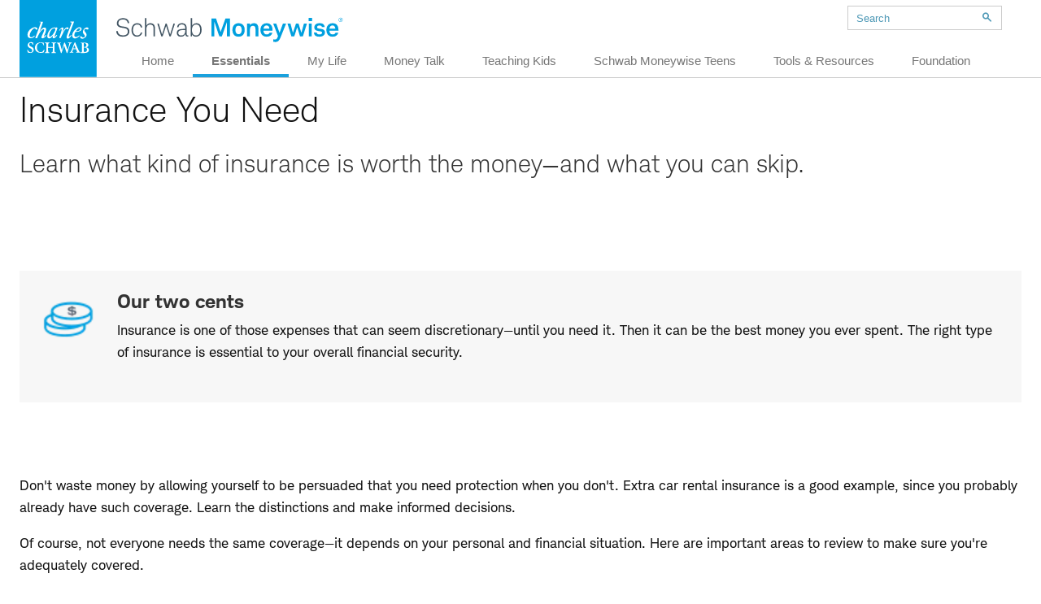

--- FILE ---
content_type: text/html; charset=UTF-8
request_url: https://www.schwabmoneywise.com/essentials/insurance
body_size: 21144
content:
<!DOCTYPE html>
<html lang="en" dir="ltr" prefix="content: http://purl.org/rss/1.0/modules/content/  dc: http://purl.org/dc/terms/  foaf: http://xmlns.com/foaf/0.1/  og: http://ogp.me/ns#  rdfs: http://www.w3.org/2000/01/rdf-schema#  schema: http://schema.org/  sioc: http://rdfs.org/sioc/ns#  sioct: http://rdfs.org/sioc/types#  skos: http://www.w3.org/2004/02/skos/core#  xsd: http://www.w3.org/2001/XMLSchema# ">
  <head>
    <meta charset="utf-8" />
<link rel="canonical" href="https://www.schwabmoneywise.com/essentials/insurance" />
<link rel="image_src" href="https://www.schwabmoneywise.com/themes/custom/schwabcog/images/charles_schwab_logo_720x400.png" />
<meta name="ComplianceNumber" content="(1016-3498)" />
<meta property="og:site_name" content="Schwab Brokerage" />
<meta property="og:type" content="Pattern Landing Page" />
<meta property="og:url" content="https://www.schwabmoneywise.com/essentials/insurance" />
<meta property="og:title" content="Insurance You Need" />
<meta property="og:image" content="https://www.schwabmoneywise.com/themes/custom/schwabcog/images/charles_schwab_logo_720x400.png" />
<meta itemprop="name" content="Insurance You Need" />
<meta itemprop="image" content="https://www.schwabmoneywise.com/themes/custom/schwabcog/images/charles_schwab_logo_720x400.png" />
<meta name="twitter:card" content="summary_large_image" />
<meta name="twitter:site" content="@CharlesSchwab" />
<meta name="twitter:title" content="Insurance You Need" />
<meta name="twitter:creator" content="Schwab.com" />
<meta name="twitter:url" content="https://www.schwabmoneywise.com/essentials/insurance" />
<meta name="twitter:image" content="https://www.schwabmoneywise.com/themes/custom/schwabcog/images/charles_schwab_logo_720x400.png" />
<meta name="google-site-verification" content="BiVrZMfV-dvB_CjmlACcCOPQinJ06pr8ePogK2R3y9o" />
<meta name="MobileOptimized" content="width" />
<meta name="HandheldFriendly" content="true" />
<meta name="viewport" content="width=device-width, initial-scale=1.0" />
<link rel="icon" href="/themes/custom/schwabcog/favicon.ico" type="image/vnd.microsoft.icon" />

    <title>Schwab MoneyWise | Insurance You Need</title>
    <link rel="preload" href="/themes/custom/sch_beacon/fonts/CharlesModern-Bold.woff" as="font" type="font/woff" crossorigin>
    <link rel="preload" href="/themes/custom/sch_beacon/fonts/CharlesModern-Regular.woff" as="font" type="font/woff" crossorigin>
    <link rel="preload" href="/themes/custom/sch_beacon/fonts/CharlesModern-Light.woff" as="font" type="font/woff" crossorigin>
    <link rel="preload" href="/themes/custom/sch_beacon/fonts/Schwab-Icon-Font.woff" as="font" type="font/woff" crossorigin>
    <link rel="preload" href="/themes/custom/sch_beacon/fonts/Schwab-Icon-Font-v0-5.woff" as="font" type="font/woff" crossorigin>
    <link rel="stylesheet" media="all" href="/sites/g/files/eyrktu956/files/css/css_hjJDy9FUtGWyyoNSQtkntIPYfSN1VjwR_PJQQRkJAJ8.css?delta=0&amp;language=en&amp;theme=sch_beacon_moneywise&amp;include=eJw9ykEOwyAMBdELReFI6AMWWHHAsqERt6-6SLdvRmGoBm0eii2FnPqXc3VdSdgblcNzi4mQR4_36LQfdgpVRoJEn1vIf8uDFKnwHBaF-xUKQ0Z9ixp_kHeYhnxxry8cvn3SHRKcvn5vOc0" />
<link rel="stylesheet" media="all" href="/sites/g/files/eyrktu956/files/css/css_Z0h7vfGvMoinhZ0REiarGqwVAAbMZK9m5jzUOINIqLA.css?delta=1&amp;language=en&amp;theme=sch_beacon_moneywise&amp;include=eJw9ykEOwyAMBdELReFI6AMWWHHAsqERt6-6SLdvRmGoBm0eii2FnPqXc3VdSdgblcNzi4mQR4_36LQfdgpVRoJEn1vIf8uDFKnwHBaF-xUKQ0Z9ixp_kHeYhnxxry8cvn3SHRKcvn5vOc0" />

    <script type="application/json" data-drupal-selector="drupal-settings-json">{"path":{"baseUrl":"\/","pathPrefix":"","currentPath":"node\/481","currentPathIsAdmin":false,"isFront":false,"currentLanguage":"en"},"pluralDelimiter":"\u0003","suppressDeprecationErrors":true,"lazy":{"lazysizes":{"lazyClass":"lazyload","loadedClass":"lazyloaded","loadingClass":"lazyloading","preloadClass":"lazypreload","errorClass":"lazyerror","autosizesClass":"lazyautosizes","srcAttr":"data-src","srcsetAttr":"data-srcset","sizesAttr":"data-sizes","minSize":40,"customMedia":[],"init":true,"expFactor":1.5,"hFac":0.80000000000000004,"loadMode":2,"loadHidden":true,"ricTimeout":0,"throttleDelay":125,"plugins":{"bgset":"bgset\/ls.bgset"}},"placeholderSrc":"","preferNative":false,"minified":false,"libraryPath":"\/libraries\/lazysizes"},"schwab_genesys":{"url":"","_sys_environment":"live","popup_button":"","overlay":"","genericError":"","terms_conditions":""},"visitorLocation":{"api":"\/api\/getlocation"},"schwab_tealium":{"abtest_lib":"schwab_tealium\/abtest.prospect","ad_hoc_tag_sets":[{"key":"scroll50-dblclk","value":"reii-genst"}],"category":"prospects\/public\/schwab","compliance_id":"compliance-(1016-3498)","environment":"prod","global_params":"","marketo_acct":"","metric_secure_server":"smetric.schwab.com","metric_server":"metric.schwab.com","nid":"node-481","node_id":"node-481","node_uuid":"bf0ce021-6462-40e9-84dc-0300e20093aa","page_name":"insurance_you_need","report_suite":"cschwabmiscprod","tag_sets":[{"waDcCat":"genlp","waDcType":"reii"}],"section_page_id":"","selectors_global_params":"","sessionSet":0,"sitename":"Schwab MoneyWise","site_uuid":"f3d8e5fa-5147-4b41-ae42-08f657d98b35","tealium_lib":"no-target","tealium_profile":"no-target","taxonomy_metadata":[],"editorial_type":null},"schwab_utilities":{"environment":"prod"},"bcn_image_lazy_load_swtich":-1,"bcn_image_lazy_load_preload_count":-1,"ajax":[],"user":{"uid":0,"permissionsHash":"eb2749107051bceb865b416fe3f18bd95dfeab56b545bfe43ff696aaf99577e3"}}</script>
<script src="/sites/g/files/eyrktu956/files/js/js_lPF_WWUqYghy_nlGRsc4-pcwi0Ql7ldC4LNCbIHmdBQ.js?scope=header&amp;delta=0&amp;language=en&amp;theme=sch_beacon_moneywise&amp;include=[base64]"></script>
<script src="https://www.schwab.com/optimizelyjs/optiprospect.js"></script>
<script src="/sites/g/files/eyrktu956/files/js/js_iwORzBhWCimL2AML67A0cx-bHjwM0-b--uUPcRrtrpU.js?scope=header&amp;delta=2&amp;language=en&amp;theme=sch_beacon_moneywise&amp;include=[base64]"></script>

  
                              <script>!function(a){var e="https://s.go-mpulse.net/boomerang/",t="addEventListener";if("True"=="True")a.BOOMR_config=a.BOOMR_config||{},a.BOOMR_config.PageParams=a.BOOMR_config.PageParams||{},a.BOOMR_config.PageParams.pci=!0,e="https://s2.go-mpulse.net/boomerang/";if(window.BOOMR_API_key="EX83G-QNMSL-P9787-NRSC7-7EJJ3",function(){function n(e){a.BOOMR_onload=e&&e.timeStamp||(new Date).getTime()}if(!a.BOOMR||!a.BOOMR.version&&!a.BOOMR.snippetExecuted){a.BOOMR=a.BOOMR||{},a.BOOMR.snippetExecuted=!0;var i,_,o,r=document.createElement("iframe");if(a[t])a[t]("load",n,!1);else if(a.attachEvent)a.attachEvent("onload",n);r.src="javascript:void(0)",r.title="",r.role="presentation",(r.frameElement||r).style.cssText="width:0;height:0;border:0;display:none;",o=document.getElementsByTagName("script")[0],o.parentNode.insertBefore(r,o);try{_=r.contentWindow.document}catch(O){i=document.domain,r.src="javascript:var d=document.open();d.domain='"+i+"';void(0);",_=r.contentWindow.document}_.open()._l=function(){var a=this.createElement("script");if(i)this.domain=i;a.id="boomr-if-as",a.src=e+"EX83G-QNMSL-P9787-NRSC7-7EJJ3",BOOMR_lstart=(new Date).getTime(),this.body.appendChild(a)},_.write("<bo"+'dy onload="document._l();">'),_.close()}}(),"".length>0)if(a&&"performance"in a&&a.performance&&"function"==typeof a.performance.setResourceTimingBufferSize)a.performance.setResourceTimingBufferSize();!function(){if(BOOMR=a.BOOMR||{},BOOMR.plugins=BOOMR.plugins||{},!BOOMR.plugins.AK){var e=""=="true"?1:0,t="",n="cj2ux5yxeeo4m2lg7kqa-f-4166d2aa5-clientnsv4-s.akamaihd.net",i="false"=="true"?2:1,_={"ak.v":"39","ak.cp":"1226648","ak.ai":parseInt("444694",10),"ak.ol":"0","ak.cr":33,"ak.ipv":4,"ak.proto":"h2","ak.rid":"98e97e99","ak.r":44332,"ak.a2":e,"ak.m":"x","ak.n":"essl","ak.bpcip":"18.117.75.0","ak.cport":38016,"ak.gh":"23.33.28.197","ak.quicv":"","ak.tlsv":"tls1.3","ak.0rtt":"","ak.0rtt.ed":"","ak.csrc":"-","ak.acc":"","ak.t":"1768356512","ak.ak":"hOBiQwZUYzCg5VSAfCLimQ==txLlbTHqqsIv5pS5Q6bHUzO4tqsqMcrB8z6sRzXrTbWsU9rFNEkfnweR8zOw9qffPkTyXiGUPkeR8VLjKn+vtte4VEuEQ9adRygy+acGoD8kRLHjTRTG51lgpmzLh80PZ/PrV1Ksb2TyTlhqKcyXvYptB02KYa1o+Sug8+wo3JbjlA9OgAPlcIsexX62VOS4ADn3h36fIbTc1uqokWFHGFyhhLwtFr30/5Y6Q07SLH2xplFvBU4SMRK6nSR5jmcCMWmiL6NbUN3e8KYtQPfOSJSANEDsNz0dE28tDrL2/GMB9cL79G7Iq3SPkIondrUz4xjOmhA5ISDTUx4/zRM2zkqtgFOLfBtN1721iJ1Eh+ZARIhxUJsQoX5oYfDoUUuMm3lwjw+LnmrPJZwj6N0MaZOyClJpaPf5aDtM2FeBLB0=","ak.pv":"152","ak.dpoabenc":"","ak.tf":i};if(""!==t)_["ak.ruds"]=t;var o={i:!1,av:function(e){var t="http.initiator";if(e&&(!e[t]||"spa_hard"===e[t]))_["ak.feo"]=void 0!==a.aFeoApplied?1:0,BOOMR.addVar(_)},rv:function(){var a=["ak.bpcip","ak.cport","ak.cr","ak.csrc","ak.gh","ak.ipv","ak.m","ak.n","ak.ol","ak.proto","ak.quicv","ak.tlsv","ak.0rtt","ak.0rtt.ed","ak.r","ak.acc","ak.t","ak.tf"];BOOMR.removeVar(a)}};BOOMR.plugins.AK={akVars:_,akDNSPreFetchDomain:n,init:function(){if(!o.i){var a=BOOMR.subscribe;a("before_beacon",o.av,null,null),a("onbeacon",o.rv,null,null),o.i=!0}return this},is_complete:function(){return!0}}}}()}(window);</script></head>
  <body class="body-sidebars-none alias--essentials-insurance nodetype--pattern_landing_page logged-out">
    <div id="skip">
      <a class="visually-hidden focusable skip-link" href="#content">
        Skip to content
      </a>
    </div>
    
      <div class="dialog-off-canvas-main-canvas" data-off-canvas-main-canvas>
    <div  class="page-standard" id="pg__c">

    <!-- ______________________ BRANDING _______________________ -->

            <header id="schwab_header">
          <div class="region region-schwab-header">
    

<nav role="navigation" aria-label="Meganav" id="block-meganav" data-block-plugin-id="system_menu_block:meganav" class="block block-menu navigation block-system-menublock menu--meganav">
      
        



<div class="meganvpsr">

  <div class="container">


    <div class="row">

            

      <div class="meganv-logo-wrapper col-1">
        <a href="/" class="meganv-logo-link" aria-label="Charles Schwab Logo click here to go to the home page.">
          <span class="meganv-svg-icon" aria-hidden="true"></span>
                    <span class="meganv-logo-aside" aria-hidden="true"></span>
        </a>
      </div>


      <div class="meganv-main col">


                



<div class="meganv-utilinks-wrapper--wide contextual-region">


<ul class="meganv-main__utilinks--wide meganv-main__utilinks--wide--left" role="menubar">

  
              
        
              
        
              
        
              
        
              
        
              
        
              
        
              
        
              
        
              
        
              
        
              
        
              
        
              
        
              
        
              
                        <li role="menuitem">
            <div class="meganv-main__searchbox" >
              <form action="/search" role="search"  id="GoogleSearchForm1" name="GoogleSearchForm" autocomplete="off" method="get">
                <div class="input-area">
                  <input id="q" name="q" type="text" placeholder="Search" aria-label="Search field" role="searchbox">
                  <button id="btnGlobalSearch1" class="search-icon sch-search" type="submit" aria-label="Submit search"></button>
                </div>
              </form>
            </div>
          </li>
              
              
        
              
        </ul>


</div>



        <div class="meganv-main__searchbox meganv-search--narrow">
          
<form action="/search" role="search" id="GoogleSearchForm1" name="GoogleSearchForm" autocomplete="off" method="get">
  <div class="input-area">
    <input id="q" name="q" type="text" placeholder=Search aria-expanded="false" aria-label="Search">
    <button id="btnGlobalSearch1" class="search-icon sch-search" type="submit" aria-label="Site Navigation Search"></button>
  </div>
</form>

        </div>

        

        
                                                                          <div class="meganv-scroller">
              <nav id="primary-navigation" role="navigation" aria-label="primary">
              <ul class="meganvpsr-main__menu" role="menubar">
            
                                    

                        
                            
                                                          
                                                                                                              <li role="menuitem" class=" meganv-activate-trigger" aria-label="Home">
              
              
                            
                            
                                                                  
                                
                                                  
                                                  <a href="/" data-track = category-nav role="link"  data-lvl="0" >Home
                  </a>
                
              
                                                                                              
                                                              
                                          </li>

                                        
                            
                                                          
                                                                                                              <li role="menuitem" class="meganvpsr-main__menu__l1 meganv-activate-trigger" aria-label="Essentials">
              
              
                            
                            
                                                                  
                                
                                                  
                                                                                                          
                  <a href="/essentials" data-track = category-nav id="Essentials" role="link" data-lvl="0" aria-haspopup="true" aria-expanded="false" >Essentials
                    <span aria-hidden="true" class="sch-angle-down meganv-btn-expand meganv-btn-lvl0"></span>
                  </a>
                
              
                                                                                                                
                                                  <ul role="menu" aria-labelledby="Essentials" class="meganvpsr-main__menu__l1__submenu_wrapper meganv-activate-target" style="left:-89px; right: inherit;">
                  <li role="none">
                                              
                                                                                                                      <ul class="meganvpsr-main__menu__l1__submenu">
            
                                    

                        
                            
                                                          
                                                            <li role="none"  >
              
              
                                            <ul class="meganvpsr-main__menu__l1__submenu__forcedCol">
                <li >
              
                            
                                                                  
                                
                                                   
                                                  <a href="/essentials"  role="link"  data-lvl="1" >ESSENTIALS
                  </a>
                
              
                            
                                          </li>

                                        
                            
                                                          
                                                            <li role="none"  >
              
              
                            
                            
                                                                  
                                
                                                   
                                                                                                          
                  <a href="#"  id="GoalsandBudgeting" role="link" data-lvl="1" aria-haspopup="true" aria-expanded="false" ><span class="meganvpsr-main__menu__l1__heading">Goals and Budgeting</span>
                    <span aria-hidden="true" class="sch-angle-down meganv-btn-expand meganv-btn-lvl1"></span>
                  </a>
                
              
                            
                                                                                                                      <ul class="meganvpsr-main__menu__l1__submenu__lx meganv-submenu-lvl2">
            
                                    

                        
                            
                                                          
                                                            <li role="none" class=meganv-hide-mobile >
              
              
                            
                            
                                                                  
                                
                                                   
                                                  <a href="#"  role="link"  data-lvl="2" >Overview
                  </a>
                
              
                            
                                          </li>

                                        
                            
                                                          
                                                            <li role="none"  >
              
              
                            
                            
                                                                  
                                
                                                   
                                                  <a href="/essentials/organize-financial-life"  role="link"  data-lvl="2" >Organizing Your Financial Life
                  </a>
                
              
                            
                                          </li>

                                        
                            
                                                          
                                                            <li role="none"  >
              
              
                            
                            
                                                                  
                                
                                                   
                                                  <a href="/essentials/budgeting"  role="link"  data-lvl="2" >Budgeting
                  </a>
                
              
                            
                                          </li>

                                        
                            
                                                          
                                                            <li role="none"  >
              
              
                            
                            
                                                                  
                                
                                                   
                                                  <a href="/essentials/personal-net-worth"  role="link"  data-lvl="2" >Your Personal Net Worth
                  </a>
                
              
                            
                                          </li>

                                        
                            
                                                          
                                                            <li role="none"  >
              
              
                            
                            
                                                                  
                                
                                                   
                                                  <a href="/essentials/setting-goals"  role="link"  data-lvl="2" >Setting Goals
                  </a>
                
              
                            
                                          </li>

                                        
                            
                                                          
                                                            <li role="none"  >
              
              
                            
                            
                                                                  
                                
                                                   
                                                  <a href="/essentials/financial-planning"  role="link"  data-lvl="2" >Financial Planning
                  </a>
                
              
                            
                                          </li>

                                        
                            
                                                          
                                                            <li role="none"  >
              
              
                            
                            
                                                                  
                                
                                                   
                                                  <a href="/essentials/plan-your-charitable-giving"  role="link"  data-lvl="2" >Planning Your Charitable Giving
                  </a>
                
              
                            
                                          </li>

                                        
            </ul>
                              
                            </li>

                                        
                            
                                                          
                                                            <li role="none"  >
              
              
                            
                            
                                                                  
                                
                                                   
                                                                                                          
                  <a href="#"  id="CreditandDebit" role="link" data-lvl="1" aria-haspopup="true" aria-expanded="false" ><span class="meganvpsr-main__menu__l1__heading">Credit and Debit</span>
                    <span aria-hidden="true" class="sch-angle-down meganv-btn-expand meganv-btn-lvl1"></span>
                  </a>
                
              
                            
                                                                                                                      <ul class="meganvpsr-main__menu__l1__submenu__lx meganv-submenu-lvl2">
            
                                    

                        
                            
                                                          
                                                            <li role="none" class=meganv-hide-mobile >
              
              
                            
                            
                                                                  
                                
                                                   
                                                  <a href="/node/1901"  role="link"  data-lvl="2" >Overview
                  </a>
                
              
                            
                                          </li>

                                        
                            
                                                          
                                                            <li role="none"  >
              
              
                            
                            
                                                                  
                                
                                                   
                                                  <a href="/essentials/good-debt-vs-bad-debt"  role="link"  data-lvl="2" >Good Debt versus Bad Debt
                  </a>
                
              
                            
                                          </li>

                                        
                            
                                                          
                                                            <li role="none"  >
              
              
                            
                            
                                                                  
                                
                                                   
                                                  <a href="/essentials/how-credit-can-help-and-hurt"  role="link"  data-lvl="2" >How Credit Can Help—and Hurt
                  </a>
                
              
                            
                                          </li>

                                        
                            
                                                          
                                                            <li role="none"  >
              
              
                            
                            
                                                                  
                                
                                                   
                                                  <a href="/essentials/understanding-your-credit-score"  role="link"  data-lvl="2" >Understanding Your Credit Score
                  </a>
                
              
                            
                                          </li>

                                        
                            
                                                          
                                                            <li role="none"  >
              
              
                            
                            
                                                                  
                                
                                                   
                                                  <a href="/essentials/preventing-identity-theft"  role="link"  data-lvl="2" >Preventing Identity Theft
                  </a>
                
              
                            
                                          </li>

                                        
                            
                                                          
                                                            <li role="none"  >
              
              
                            
                            
                                                                  
                                
                                                   
                                                  <a href="/essentials/paying-off-student-debt"  role="link"  data-lvl="2" >Paying Off Student Debt
                  </a>
                
              
                            
                                          </li>

                                            </ul>
                </li>
                          
            </ul>
                              
                            </li>

                                        
                            
                                                          
                                                            <li role="none"  >
              
              
                                            <ul class="meganvpsr-main__menu__l1__submenu__forcedCol">
                <li >
              
                            
                                                                  
                                
                                                   
                                                                                                          
                  <a href="#"  id="EstatePlanning" role="link" data-lvl="1" aria-haspopup="true" aria-expanded="false" ><span class="meganvpsr-main__menu__l1__heading">Estate Planning</span>
                    <span aria-hidden="true" class="sch-angle-down meganv-btn-expand meganv-btn-lvl1"></span>
                  </a>
                
              
                            
                                                                                                                      <ul class="meganvpsr-main__menu__l1__submenu__lx meganv-submenu-lvl2">
            
                                    

                        
                            
                                                          
                                                            <li role="none" class=meganv-hide-mobile >
              
              
                            
                            
                                                                  
                                
                                                   
                                                  <a href="#"  role="link"  data-lvl="2" >Overview
                  </a>
                
              
                            
                                          </li>

                                        
                            
                                                          
                                                            <li role="none"  >
              
              
                            
                            
                                                                  
                                
                                                   
                                                  <a href="/essentials/estate-plan-basics"  role="link"  data-lvl="2" >Estate Plan Basics
                  </a>
                
              
                            
                                          </li>

                                        
                            
                                                          
                                                            <li role="none"  >
              
              
                            
                            
                                                                  
                                
                                                   
                                                  <a href="/essentials/creating-an-estate-plan"  role="link"  data-lvl="2" >Creating an Estate Plan
                  </a>
                
              
                            
                                          </li>

                                        
            </ul>
                              
                            </li>

                                        
                            
                                                          
                                                            <li role="none"  >
              
              
                            
                            
                                                                  
                                
                                                   
                                                                                                          
                  <a href="#"  id="TypesofAccounts" role="link" data-lvl="1" aria-haspopup="true" aria-expanded="false" ><span class="meganvpsr-main__menu__l1__heading">Types of Accounts</span>
                    <span aria-hidden="true" class="sch-angle-down meganv-btn-expand meganv-btn-lvl1"></span>
                  </a>
                
              
                            
                                                                                                                      <ul class="meganvpsr-main__menu__l1__submenu__lx meganv-submenu-lvl2">
            
                                    

                        
                            
                                                          
                                                            <li role="none" class=meganv-hide-mobile >
              
              
                            
                            
                                                                  
                                
                                                   
                                                  <a href="#"  role="link"  data-lvl="2" >Overview
                  </a>
                
              
                            
                                          </li>

                                        
                            
                                                          
                                                            <li role="none"  >
              
              
                            
                            
                                                                  
                                
                                                   
                                                  <a href="/essentials/choosing-the-right-accounts"  role="link"  data-lvl="2" >Choosing the Right Accounts
                  </a>
                
              
                            
                                          </li>

                                        
                            
                                                          
                                                            <li role="none"  >
              
              
                            
                            
                                                                  
                                
                                                   
                                                  <a href="/essentials/retirement-accounts"  role="link"  data-lvl="2" >Individual Retirement Accounts
                  </a>
                
              
                            
                                          </li>

                                        
                            
                                                          
                                                            <li role="none"  >
              
              
                            
                            
                                                                  
                                
                                                   
                                                  <a href="/essentials/employer-sponsored-retirement-accounts"  role="link"  data-lvl="2" >Employer Sponsored Retirement Accounts
                  </a>
                
              
                            
                                          </li>

                                        
                            
                                                          
                                                            <li role="none"  >
              
              
                            
                            
                                                                  
                                
                                                   
                                                  <a href="/essentials/small-business-retirement-accounts"  role="link"  data-lvl="2" >Small Business Retirement Accounts
                  </a>
                
              
                            
                                          </li>

                                        
                            
                                                          
                                                            <li role="none"  >
              
              
                            
                            
                                                                  
                                
                                                   
                                                  <a href="/essentials/college-savings-accounts"  role="link"  data-lvl="2" >College Savings Accounts
                  </a>
                
              
                            
                                          </li>

                                        
                            
                                                          
                                                            <li role="none"  >
              
              
                            
                            
                                                                  
                                
                                                   
                                                  <a href="/essentials/custodial-accounts"  role="link"  data-lvl="2" >Custodial Accounts
                  </a>
                
              
                            
                                          </li>

                                        
                            
                                                          
                                                            <li role="none"  >
              
              
                            
                            
                                                                  
                                
                                                   
                                                  <a href="/essentials/understanding-fdic-and-sipc-insurance"  role="link"  data-lvl="2" >Understanding FDIC and SIPC Insurance
                  </a>
                
              
                            
                                          </li>

                                        
            </ul>
                              
                            </li>

                                        
                            
                                                          
                                                            <li role="none"  >
              
              
                            
                            
                                                                  
                                
                                                   
                                                                                                          
                  <a href="#"  id="Saving" role="link" data-lvl="1" aria-haspopup="true" aria-expanded="false" ><span class="meganvpsr-main__menu__l1__heading">Saving</span>
                    <span aria-hidden="true" class="sch-angle-down meganv-btn-expand meganv-btn-lvl1"></span>
                  </a>
                
              
                            
                                                                                                                      <ul class="meganvpsr-main__menu__l1__submenu__lx meganv-submenu-lvl2">
            
                                    

                        
                            
                                                          
                                                            <li role="none" class=meganv-hide-mobile >
              
              
                            
                            
                                                                  
                                
                                                   
                                                  <a href="#"  role="link"  data-lvl="2" >Overview
                  </a>
                
              
                            
                                          </li>

                                        
                            
                                                          
                                                            <li role="none"  >
              
              
                            
                            
                                                                  
                                
                                                   
                                                  <a href="/essentials/how-much-to-save"  role="link"  data-lvl="2" >Why You Should Save and How Much
                  </a>
                
              
                            
                                          </li>

                                        
                            
                                                          
                                                            <li role="none"  >
              
              
                            
                            
                                                                  
                                
                                                   
                                                  <a href="/essentials/make-the-most-paycheck"  role="link"  data-lvl="2" >Making the Most of Your Paycheck
                  </a>
                
              
                            
                                          </li>

                                        
                            
                                                          
                                                            <li role="none"  >
              
              
                            
                            
                                                                  
                                
                                                   
                                                  <a href="/essentials/saving-for-an-emergency"  role="link"  data-lvl="2" >Saving for an Emergency
                  </a>
                
              
                            
                                          </li>

                                        
                            
                                                          
                                                            <li role="none"  >
              
              
                            
                            
                                                                  
                                
                                                   
                                                  <a href="/essentials/eight-savings-fundamentals"  role="link"  data-lvl="2" >Eight Savings Fundamentals
                  </a>
                
              
                            
                                          </li>

                                            </ul>
                </li>
                          
            </ul>
                              
                            </li>

                                        
                            
                                                          
                                                            <li role="none"  >
              
              
                                            <ul class="meganvpsr-main__menu__l1__submenu__forcedCol">
                <li >
              
                            
                                                                  
                                
                                                   
                                                                                                          
                  <a href="#"  id="Investing" role="link" data-lvl="1" aria-haspopup="true" aria-expanded="false" ><span class="meganvpsr-main__menu__l1__heading">Investing</span>
                    <span aria-hidden="true" class="sch-angle-down meganv-btn-expand meganv-btn-lvl1"></span>
                  </a>
                
              
                            
                                                                                                                      <ul class="meganvpsr-main__menu__l1__submenu__lx meganv-submenu-lvl2">
            
                                    

                        
                            
                                                          
                                                            <li role="none" class=meganv-hide-mobile >
              
              
                            
                            
                                                                  
                                
                                                   
                                                  <a href="#"  role="link"  data-lvl="2" >Overview
                  </a>
                
              
                            
                                          </li>

                                        
                            
                                                          
                                                            <li role="none"  >
              
              
                            
                            
                                                                  
                                
                                                   
                                                  <a href="/essentials/getting-started-with-investing"  role="link"  data-lvl="2" >Getting Started with Investing
                  </a>
                
              
                            
                                          </li>

                                        
                            
                                                          
                                                            <li role="none"  >
              
              
                            
                            
                                                                  
                                
                                                   
                                                  <a href="/essentials/stocks-bonds-cash"  role="link"  data-lvl="2" >Stocks, Bonds, and Cash
                  </a>
                
              
                            
                                          </li>

                                        
                            
                                                          
                                                            <li role="none"  >
              
              
                            
                            
                                                                  
                                
                                                   
                                                  <a href="/essentials/fractional-shares"  role="link"  data-lvl="2" >Fractional Shares
                  </a>
                
              
                            
                                          </li>

                                        
                            
                                                          
                                                            <li role="none"  >
              
              
                            
                            
                                                                  
                                
                                                   
                                                  <a href="/essentials/socially-responsible-investing"  role="link"  data-lvl="2" >Socially Responsible Investing
                  </a>
                
              
                            
                                          </li>

                                        
                            
                                                          
                                                            <li role="none"  >
              
              
                            
                            
                                                                  
                                
                                                   
                                                  <a href="/essentials/understanding-mutual-funds"  role="link"  data-lvl="2" >Understanding Mutual Funds and ETFs
                  </a>
                
              
                            
                                          </li>

                                        
                            
                                                          
                                                            <li role="none"  >
              
              
                            
                            
                                                                  
                                
                                                   
                                                  <a href="/essentials/creating-an-investment-plan"  role="link"  data-lvl="2" >Creating an Investment Plan
                  </a>
                
              
                            
                                          </li>

                                        
                            
                                                          
                                                            <li role="none"  >
              
              
                            
                            
                                                                  
                                
                                                   
                                                  <a href="/essentials/finding-the-right-asset-allocation"  role="link"  data-lvl="2" >Finding the Right Asset Allocation
                  </a>
                
              
                            
                                          </li>

                                        
                            
                                                          
                                                            <li role="none"  >
              
              
                            
                            
                                                                  
                                
                                                   
                                                  <a href="/essentials/the-advantages-of-diversification"  role="link"  data-lvl="2" >The Advantages of Diversification
                  </a>
                
              
                            
                                          </li>

                                        
                            
                                                          
                                                            <li role="none"  >
              
              
                            
                            
                                                                  
                                
                                                   
                                                  <a href="/essentials/tax-smart-investing"  role="link"  data-lvl="2" >Tax-Smart Investing
                  </a>
                
              
                            
                                          </li>

                                        
                            
                                                          
                                                            <li role="none"  >
              
              
                            
                            
                                                                  
                                
                                                   
                                                  <a href="/essentials/the-importance-of-monitoring-and-rebalancing"  role="link"  data-lvl="2" >The Importance of Monitoring and Rebalancing
                  </a>
                
              
                            
                                          </li>

                                            </ul>
                </li>
                          
            </ul>
                              
                            </li>

                                        
                            
                                                          
                                                            <li role="none"  >
              
              
                                            <ul class="meganvpsr-main__menu__l1__submenu__forcedCol">
                <li >
              
                            
                                                                  
                                
                                                   
                                                                                                          
                  <a href="#"  id="Taxes" role="link" data-lvl="1" aria-haspopup="true" aria-expanded="false" ><span class="meganvpsr-main__menu__l1__heading">Taxes</span>
                    <span aria-hidden="true" class="sch-angle-down meganv-btn-expand meganv-btn-lvl1"></span>
                  </a>
                
              
                            
                                                                                                                      <ul class="meganvpsr-main__menu__l1__submenu__lx meganv-submenu-lvl2">
            
                                    

                        
                            
                                                          
                                                            <li role="none" class=meganv-hide-mobile >
              
              
                            
                            
                                                                  
                                
                                                   
                                                  <a href="#"  role="link"  data-lvl="2" >Overview
                  </a>
                
              
                            
                                          </li>

                                        
                            
                                                          
                                                            <li role="none"  >
              
              
                            
                            
                                                                  
                                
                                                   
                                                  <a href="/essentials/income-taxes"  role="link"  data-lvl="2" >Income Taxes
                  </a>
                
              
                            
                                          </li>

                                        
                            
                                                          
                                                            <li role="none"  >
              
              
                            
                            
                                                                  
                                
                                                   
                                                  <a href="/essentials/income-taxes-for-children"  role="link"  data-lvl="2" >Income Taxes for Children
                  </a>
                
              
                            
                                          </li>

                                        
                            
                                                          
                                                            <li role="none"  >
              
              
                            
                            
                                                                  
                                
                                                   
                                                  <a href="/essentials/calculating-your-taxes"  role="link"  data-lvl="2" >Calculate Taxes
                  </a>
                
              
                            
                                          </li>

                                        
                            
                                                          
                                                            <li role="none"  >
              
              
                            
                            
                                                                  
                                
                                                   
                                                  <a href="/essentials/payroll-taxes"  role="link"  data-lvl="2" >Payroll Taxes
                  </a>
                
              
                            
                                          </li>

                                        
            </ul>
                              
                            </li>

                                        
                            
                                                          
                                                            <li role="none"  >
              
              
                            
                            
                                                                  
                                
                                                   
                                                                                                          
                  <a href="#"  id="Insurance" role="link" data-lvl="1" aria-haspopup="true" aria-expanded="false" ><span class="meganvpsr-main__menu__l1__heading">Insurance</span>
                    <span aria-hidden="true" class="sch-angle-down meganv-btn-expand meganv-btn-lvl1"></span>
                  </a>
                
              
                            
                                                                                                                      <ul class="meganvpsr-main__menu__l1__submenu__lx meganv-submenu-lvl2">
            
                                    

                        
                            
                                                          
                                                            <li role="none" class=meganv-hide-mobile >
              
              
                            
                            
                                                                  
                                
                                                   
                                                  <a href="#"  role="link"  data-lvl="2" >Overview
                  </a>
                
              
                            
                                          </li>

                                        
                            
                                                          
                                                            <li role="none"  >
              
              
                            
                            
                                                                  
                                
                                                   
                                                  <a href="/essentials/insurance"  role="link"  data-lvl="2" >Insurance You Need
                  </a>
                
              
                            
                                          </li>

                                        
                            
                                                          
                                                            <li role="none"  >
              
              
                            
                            
                                                                  
                                
                                                   
                                                  <a href="/essentials/individual-health-insurance"  role="link"  data-lvl="2" >Individual Health Insurance
                  </a>
                
              
                            
                                          </li>

                                        
                            
                                                          
                                                            <li role="none"  >
              
              
                            
                            
                                                                  
                                
                                                   
                                                  <a href="/essentials/group-health-insurance"  role="link"  data-lvl="2" >Group Health Insurance
                  </a>
                
              
                            
                                          </li>

                                        
                            
                                                          
                                                            <li role="none"  >
              
              
                            
                            
                                                                  
                                
                                                   
                                                  <a href="/essentials/understanding-medicare"  role="link"  data-lvl="2" >Understanding Medicare
                  </a>
                
              
                            
                                          </li>

                                        
                            
                                                          
                                                            <li role="none"  >
              
              
                            
                            
                                                                  
                                
                                                   
                                                  <a href="/essentials/disability-insurance"  role="link"  data-lvl="2" >Disability Insurance
                  </a>
                
              
                            
                                          </li>

                                        
                            
                                                          
                                                            <li role="none"  >
              
              
                            
                            
                                                                  
                                
                                                   
                                                  <a href="/essentials/life-insurance"  role="link"  data-lvl="2" >Life Insurance
                  </a>
                
              
                            
                                          </li>

                                        
                            
                                                          
                                                            <li role="none"  >
              
              
                            
                            
                                                                  
                                
                                                   
                                                  <a href="/essentials/long-term-care-insurance"  role="link"  data-lvl="2" >Long-Term Care Insurance
                  </a>
                
              
                            
                                          </li>

                                        
                            
                                                          
                                                            <li role="none"  >
              
              
                            
                            
                                                                  
                                
                                                   
                                                  <a href="/essentials/auto-insurance"  role="link"  data-lvl="2" >Auto Insurance
                  </a>
                
              
                            
                                          </li>

                                            </ul>
                </li>
                          
            </ul>
                              
                            </li>

                                        
            </ul>
                          </li>
              </ul>
                              
                            </li>

                                        
                            
                                                          
                                                                                                              <li role="menuitem" class="meganvpsr-main__menu__l1 meganv-activate-trigger" aria-label="My Life">
              
              
                            
                            
                                                                  
                                
                                                  
                                                                                                          
                  <a href="/my-life" data-track = category-nav id="MyLife" role="link" data-lvl="0" aria-haspopup="true" aria-expanded="false" >My Life
                    <span aria-hidden="true" class="sch-angle-down meganv-btn-expand meganv-btn-lvl0"></span>
                  </a>
                
              
                                                                                                                
                                                  <ul role="menu" aria-labelledby="MyLife" class="meganvpsr-main__menu__l1__submenu_wrapper meganv-activate-target" style="left:-89px; right: inherit;">
                  <li role="none">
                                              
                                                                                                                      <ul class="meganvpsr-main__menu__l1__submenu">
            
                                    

                        
                            
                                                          
                                                            <li role="none"  >
              
              
                                            <ul class="meganvpsr-main__menu__l1__submenu__forcedCol">
                <li >
              
                            
                                                                  
                                
                                                   
                                                  <a href="/my-life"  role="link"  data-lvl="1" >MY LIFE
                  </a>
                
              
                            
                                          </li>

                                        
                            
                                                          
                                                            <li role="none"  >
              
              
                            
                            
                                                                  
                                
                                                   
                                                  <a href="/my-life/starting-out"  role="link"  data-lvl="1" >STARTING OUT
                  </a>
                
              
                            
                                          </li>

                                        
                            
                                                          
                                                            <li role="none"  >
              
              
                            
                            
                                                                  
                                
                                                   
                                                  <a href="/my-life/buying-car"  role="link"  data-lvl="1" >BUYING A CAR
                  </a>
                
              
                            
                                          </li>

                                        
                            
                                                          
                                                            <li role="none"  >
              
              
                            
                            
                                                                  
                                
                                                   
                                                  <a href="/my-life/military-community"  role="link"  data-lvl="1" >MILITARY COMMUNITY
                  </a>
                
              
                            
                                          </li>

                                        
                            
                                                          
                                                            <li role="none"  >
              
              
                            
                            
                                                                  
                                
                                                   
                                                                                                          
                  <a href="#"  id="BuyingaHome" role="link" data-lvl="1" aria-haspopup="true" aria-expanded="false" ><span class="meganvpsr-main__menu__l1__heading">Buying a Home</span>
                    <span aria-hidden="true" class="sch-angle-down meganv-btn-expand meganv-btn-lvl1"></span>
                  </a>
                
              
                            
                                                                                                                      <ul class="meganvpsr-main__menu__l1__submenu__lx meganv-submenu-lvl2">
            
                                    

                        
                            
                                                          
                                                            <li role="none" class=meganv-hide-mobile >
              
              
                            
                            
                                                                  
                                
                                                   
                                                  <a href="#"  role="link"  data-lvl="2" >Overview
                  </a>
                
              
                            
                                          </li>

                                        
                            
                                                          
                                                            <li role="none"  >
              
              
                            
                            
                                                                  
                                
                                                   
                                                  <a href="/my-life/buy-or-rent"  role="link"  data-lvl="2" >Buy or Rent?
                  </a>
                
              
                            
                                          </li>

                                        
                            
                                                          
                                                            <li role="none"  >
              
              
                            
                            
                                                                  
                                
                                                   
                                                  <a href="/my-life/how-much-can-you-afford"  role="link"  data-lvl="2" >How Much House Can You Afford?
                  </a>
                
              
                            
                                          </li>

                                        
                            
                                                          
                                                            <li role="none"  >
              
              
                            
                            
                                                                  
                                
                                                   
                                                  <a href="/my-life/mortgage-basics"  role="link"  data-lvl="2" >Mortgage Basics
                  </a>
                
              
                            
                                          </li>

                                        
                            
                                                          
                                                            <li role="none"  >
              
              
                            
                            
                                                                  
                                
                                                   
                                                  <a href="/my-life/beyond-mortgage-costs"  role="link"  data-lvl="2" >Beyond Mortgage Costs
                  </a>
                
              
                            
                                          </li>

                                        
            </ul>
                              
                            </li>

                                        
                            
                                                          
                                                            <li role="none"  >
              
              
                            
                            
                                                                  
                                
                                                   
                                                                                                          
                  <a href="#"  id="Jobs" role="link" data-lvl="1" aria-haspopup="true" aria-expanded="false" ><span class="meganvpsr-main__menu__l1__heading">Jobs</span>
                    <span aria-hidden="true" class="sch-angle-down meganv-btn-expand meganv-btn-lvl1"></span>
                  </a>
                
              
                            
                                                                                                                      <ul class="meganvpsr-main__menu__l1__submenu__lx meganv-submenu-lvl2">
            
                                    

                        
                            
                                                          
                                                            <li role="none" class=meganv-hide-mobile >
              
              
                            
                            
                                                                  
                                
                                                   
                                                  <a href="#"  role="link"  data-lvl="2" >Overview
                  </a>
                
              
                            
                                          </li>

                                        
                            
                                                          
                                                            <li role="none"  >
              
              
                            
                            
                                                                  
                                
                                                   
                                                  <a href="/my-life/changing-jobs"  role="link"  data-lvl="2" >Changing Jobs
                  </a>
                
              
                            
                                          </li>

                                        
                            
                                                          
                                                            <li role="none"  >
              
              
                            
                            
                                                                  
                                
                                                   
                                                  <a href="/my-life/if-you-lose-your-job"  role="link"  data-lvl="2" >What to Do If You Lose Your Job
                  </a>
                
              
                            
                                          </li>

                                        
                            
                                                          
                                                            <li role="none"  >
              
              
                            
                            
                                                                  
                                
                                                   
                                                  <a href="/my-life/manage-your-finances-as-you-change-jobs"  role="link"  data-lvl="2" >Managing Your Finances as You Change Jobs
                  </a>
                
              
                            
                                          </li>

                                        
                            
                                                          
                                                            <li role="none"  >
              
              
                            
                            
                                                                  
                                
                                                   
                                                  <a href="/my-life/protect-your-401k"  role="link"  data-lvl="2" >Protecting Your 401(k)
                  </a>
                
              
                            
                                          </li>

                                            </ul>
                </li>
                          
            </ul>
                              
                            </li>

                                        
                            
                                                          
                                                            <li role="none"  >
              
              
                                            <ul class="meganvpsr-main__menu__l1__submenu__forcedCol">
                <li >
              
                            
                                                                  
                                
                                                   
                                                                                                          
                  <a href="#"  id="GettingMarried" role="link" data-lvl="1" aria-haspopup="true" aria-expanded="false" ><span class="meganvpsr-main__menu__l1__heading">Getting Married</span>
                    <span aria-hidden="true" class="sch-angle-down meganv-btn-expand meganv-btn-lvl1"></span>
                  </a>
                
              
                            
                                                                                                                      <ul class="meganvpsr-main__menu__l1__submenu__lx meganv-submenu-lvl2">
            
                                    

                        
                            
                                                          
                                                            <li role="none" class=meganv-hide-mobile >
              
              
                            
                            
                                                                  
                                
                                                   
                                                  <a href="#"  role="link"  data-lvl="2" >Overview
                  </a>
                
              
                            
                                          </li>

                                        
                            
                                                          
                                                            <li role="none"  >
              
              
                            
                            
                                                                  
                                
                                                   
                                                  <a href="/my-life/planning-and-paying-for-wedding"  role="link"  data-lvl="2" >Planning and Paying for a Wedding
                  </a>
                
              
                            
                                          </li>

                                        
                            
                                                          
                                                            <li role="none"  >
              
              
                            
                            
                                                                  
                                
                                                   
                                                  <a href="/my-life/marrying-finances"  role="link"  data-lvl="2" >Marrying Your Finances
                  </a>
                
              
                            
                                          </li>

                                        
                            
                                                          
                                                            <li role="none"  >
              
              
                            
                            
                                                                  
                                
                                                   
                                                  <a href="/my-life/prenups"  role="link"  data-lvl="2" >Prenups: Do You Need One?
                  </a>
                
              
                            
                                          </li>

                                        
            </ul>
                              
                            </li>

                                        
                            
                                                          
                                                            <li role="none"  >
              
              
                            
                            
                                                                  
                                
                                                   
                                                                                                          
                  <a href="#"  id="StartingaFamily" role="link" data-lvl="1" aria-haspopup="true" aria-expanded="false" ><span class="meganvpsr-main__menu__l1__heading">Starting a Family</span>
                    <span aria-hidden="true" class="sch-angle-down meganv-btn-expand meganv-btn-lvl1"></span>
                  </a>
                
              
                            
                                                                                                                      <ul class="meganvpsr-main__menu__l1__submenu__lx meganv-submenu-lvl2">
            
                                    

                        
                            
                                                          
                                                            <li role="none" class=meganv-hide-mobile >
              
              
                            
                            
                                                                  
                                
                                                   
                                                  <a href="#"  role="link"  data-lvl="2" >Overview
                  </a>
                
              
                            
                                          </li>

                                        
                            
                                                          
                                                            <li role="none"  >
              
              
                            
                            
                                                                  
                                
                                                   
                                                  <a href="/my-life/budgeting-for-child"  role="link"  data-lvl="2" >Budgeting for a Child
                  </a>
                
              
                            
                                          </li>

                                        
                            
                                                          
                                                            <li role="none"  >
              
              
                            
                            
                                                                  
                                
                                                   
                                                  <a href="/my-life/insurance-and-estate-planning-needs"  role="link"  data-lvl="2" >Insurance and Estate Planning Needs
                  </a>
                
              
                            
                                          </li>

                                        
                            
                                                          
                                                            <li role="none"  >
              
              
                            
                            
                                                                  
                                
                                                   
                                                  <a href="/my-life/planning-for-childs-education"  role="link"  data-lvl="2" >Planning for a Child&#039;s Education
                  </a>
                
              
                            
                                          </li>

                                        
            </ul>
                              
                            </li>

                                        
                            
                                                          
                                                            <li role="none"  >
              
              
                            
                            
                                                                  
                                
                                                   
                                                                                                          
                  <a href="#"  id="Divorce" role="link" data-lvl="1" aria-haspopup="true" aria-expanded="false" ><span class="meganvpsr-main__menu__l1__heading">Divorce</span>
                    <span aria-hidden="true" class="sch-angle-down meganv-btn-expand meganv-btn-lvl1"></span>
                  </a>
                
              
                            
                                                                                                                      <ul class="meganvpsr-main__menu__l1__submenu__lx meganv-submenu-lvl2">
            
                                    

                        
                            
                                                          
                                                            <li role="none" class=meganv-hide-mobile >
              
              
                            
                            
                                                                  
                                
                                                   
                                                  <a href="#"  role="link"  data-lvl="2" >Overview
                  </a>
                
              
                            
                                          </li>

                                        
                            
                                                          
                                                            <li role="none"  >
              
              
                            
                            
                                                                  
                                
                                                   
                                                  <a href="/my-life/preparing-for-divorce"  role="link"  data-lvl="2" >Preparing Your Finances for Divorce
                  </a>
                
              
                            
                                          </li>

                                        
                            
                                                          
                                                            <li role="none"  >
              
              
                            
                            
                                                                  
                                
                                                   
                                                  <a href="/my-life/protecting-yourself-during-a-divorce"  role="link"  data-lvl="2" >Protecting Yourself During a Divorce
                  </a>
                
              
                            
                                          </li>

                                        
                            
                                                          
                                                            <li role="none"  >
              
              
                            
                            
                                                                  
                                
                                                   
                                                  <a href="/my-life/managing-your-money-after-a-divorce"  role="link"  data-lvl="2" >Managing Money After a Divorce
                  </a>
                
              
                            
                                          </li>

                                            </ul>
                </li>
                          
            </ul>
                              
                            </li>

                                        
                            
                                                          
                                                            <li role="none"  >
              
              
                                            <ul class="meganvpsr-main__menu__l1__submenu__forcedCol">
                <li >
              
                            
                                                                  
                                
                                                   
                                                                                                          
                  <a href="#"  id="HelpingAgingParents" role="link" data-lvl="1" aria-haspopup="true" aria-expanded="false" ><span class="meganvpsr-main__menu__l1__heading">Helping Aging Parents</span>
                    <span aria-hidden="true" class="sch-angle-down meganv-btn-expand meganv-btn-lvl1"></span>
                  </a>
                
              
                            
                                                                                                                      <ul class="meganvpsr-main__menu__l1__submenu__lx meganv-submenu-lvl2">
            
                                    

                        
                            
                                                          
                                                            <li role="none" class=meganv-hide-mobile >
              
              
                            
                            
                                                                  
                                
                                                   
                                                  <a href="#"  role="link"  data-lvl="2" >Overview
                  </a>
                
              
                            
                                          </li>

                                        
                            
                                                          
                                                            <li role="none"  >
              
              
                            
                            
                                                                  
                                
                                                   
                                                  <a href="/my-life/talking-money-aging-parents"  role="link"  data-lvl="2" >Talking Money with Aging Parents
                  </a>
                
              
                            
                                          </li>

                                        
                            
                                                          
                                                            <li role="none"  >
              
              
                            
                            
                                                                  
                                
                                                   
                                                  <a href="/my-life/insurance-needs"  role="link"  data-lvl="2" >Insurance Needs
                  </a>
                
              
                            
                                          </li>

                                        
                            
                                                          
                                                            <li role="none"  >
              
              
                            
                            
                                                                  
                                
                                                   
                                                  <a href="/my-life/managing-income-and-investments"  role="link"  data-lvl="2" >Managing Income and Investments
                  </a>
                
              
                            
                                          </li>

                                        
                            
                                                          
                                                            <li role="none"  >
              
              
                            
                            
                                                                  
                                
                                                   
                                                  <a href="/my-life/knowing-their-wishes"  role="link"  data-lvl="2" >Knowing Their Wishes
                  </a>
                
              
                            
                                          </li>

                                        
                            
                                                          
                                                            <li role="none"  >
              
              
                            
                            
                                                                  
                                
                                                   
                                                  <a href="/my-life/social-services"  role="link"  data-lvl="2" >Social Services
                  </a>
                
              
                            
                                          </li>

                                        
            </ul>
                              
                            </li>

                                        
                            
                                                          
                                                            <li role="none"  >
              
              
                            
                            
                                                                  
                                
                                                   
                                                                                                          
                  <a href="#"  id="LosingaLovedOne" role="link" data-lvl="1" aria-haspopup="true" aria-expanded="false" ><span class="meganvpsr-main__menu__l1__heading">Losing a Loved One</span>
                    <span aria-hidden="true" class="sch-angle-down meganv-btn-expand meganv-btn-lvl1"></span>
                  </a>
                
              
                            
                                                                                                                      <ul class="meganvpsr-main__menu__l1__submenu__lx meganv-submenu-lvl2">
            
                                    

                        
                            
                                                          
                                                            <li role="none" class=meganv-hide-mobile >
              
              
                            
                            
                                                                  
                                
                                                   
                                                  <a href="#"  role="link"  data-lvl="2" >Overview
                  </a>
                
              
                            
                                          </li>

                                        
                            
                                                          
                                                            <li role="none"  >
              
              
                            
                            
                                                                  
                                
                                                   
                                                  <a href="/my-life/handling-finances-and-legal-issues-after-loss"  role="link"  data-lvl="2" >Handling Finances After Loss
                  </a>
                
              
                            
                                          </li>

                                        
                            
                                                          
                                                            <li role="none"  >
              
              
                            
                            
                                                                  
                                
                                                   
                                                  <a href="/my-life/loss-of-a-spouse"  role="link"  data-lvl="2" >Special Guidelines for Loss of a Spouse
                  </a>
                
              
                            
                                          </li>

                                        
            </ul>
                              
                            </li>

                                        
                            
                                                          
                                                            <li role="none"  >
              
              
                            
                            
                                                                  
                                
                                                   
                                                                                                          
                  <a href="#"  id="Retirement" role="link" data-lvl="1" aria-haspopup="true" aria-expanded="false" ><span class="meganvpsr-main__menu__l1__heading">Retirement</span>
                    <span aria-hidden="true" class="sch-angle-down meganv-btn-expand meganv-btn-lvl1"></span>
                  </a>
                
              
                            
                                                                                                                      <ul class="meganvpsr-main__menu__l1__submenu__lx meganv-submenu-lvl2">
            
                                    

                        
                            
                                                          
                                                            <li role="none" class=meganv-hide-mobile >
              
              
                            
                            
                                                                  
                                
                                                   
                                                  <a href="#"  role="link"  data-lvl="2" >Overview
                  </a>
                
              
                            
                                          </li>

                                        
                            
                                                          
                                                            <li role="none"  >
              
              
                            
                            
                                                                  
                                
                                                   
                                                  <a href="/my-life/starting-retirement"  role="link"  data-lvl="2" >Starting Retirement
                  </a>
                
              
                            
                                          </li>

                                        
                            
                                                          
                                                            <li role="none"  >
              
              
                            
                            
                                                                  
                                
                                                   
                                                  <a href="/my-life/nearing-retirement"  role="link"  data-lvl="2" >Nearing Retirement
                  </a>
                
              
                            
                                          </li>

                                        
                            
                                                          
                                                            <li role="none"  >
              
              
                            
                            
                                                                  
                                
                                                   
                                                  <a href="/my-life/enjoying-retirement"  role="link"  data-lvl="2" >Enjoying Retirement
                  </a>
                
              
                            
                                          </li>

                                            </ul>
                </li>
                          
            </ul>
                              
                            </li>

                                        
            </ul>
                          </li>
              </ul>
                              
                            </li>

                                        
                            
                                                          
                                                                                                              <li role="menuitem" class="meganvpsr-main__menu__l1 meganv-activate-trigger" aria-label="Money Talk">
              
              
                            
                            
                                                                  
                                
                                                  
                                                                                                          
                  <a href="#" data-track = category-nav id="MoneyTalk" role="link" data-lvl="0" aria-haspopup="true" aria-expanded="false" >Money Talk
                    <span aria-hidden="true" class="sch-angle-down meganv-btn-expand meganv-btn-lvl0"></span>
                  </a>
                
              
                                                                                                                
                                                  <ul role="menu" aria-labelledby="MoneyTalk" class="meganvpsr-main__menu__l1__submenu_wrapper meganv-activate-target" style="left:-50px; right: inherit;">
                  <li role="none">
                                              
                                                                                                                      <ul class="meganvpsr-main__menu__l1__submenu">
            
                                    

                        
                            
                                                          
                                                            <li role="none"  >
              
              
                                            <ul class="meganvpsr-main__menu__l1__submenu__forcedCol">
                <li >
              
                            
                                                                  
                                
                                                   
                                                  <a href="/money-talk"  role="link"  data-lvl="1" >MONEY TALK
                  </a>
                
              
                            
                                          </li>

                                        
                            
                                                          
                                                            <li role="none"  >
              
              
                            
                            
                                                                  
                                
                                                   
                                                  <a href="/ask-carrie?category=3506"  role="link"  data-lvl="1" >Planning &amp; Goals 
                  </a>
                
              
                            
                                          </li>

                                        
                            
                                                          
                                                            <li role="none"  >
              
              
                            
                            
                                                                  
                                
                                                   
                                                  <a href="/ask-carrie?category=3461"  role="link"  data-lvl="1" >Investing Basics
                  </a>
                
              
                            
                                          </li>

                                        
                            
                                                          
                                                            <li role="none"  >
              
              
                            
                            
                                                                  
                                
                                                   
                                                  <a href="/ask-carrie?category=3476"  role="link"  data-lvl="1" >Insurance
                  </a>
                
              
                            
                                          </li>

                                            </ul>
                </li>
                          
                            
                                                          
                                                            <li role="none"  >
              
              
                                            <ul class="meganvpsr-main__menu__l1__submenu__forcedCol">
                <li >
              
                            
                                                                  
                                
                                                   
                                                  <a href="/ask-carrie?category=3511"  role="link"  data-lvl="1" >Education Savings 
                  </a>
                
              
                            
                                          </li>

                                        
                            
                                                          
                                                            <li role="none"  >
              
              
                            
                            
                                                                  
                                
                                                   
                                                  <a href="/ask-carrie?category=3481"  role="link"  data-lvl="1" >Couples &amp; Families
                  </a>
                
              
                            
                                          </li>

                                        
                            
                                                          
                                                            <li role="none"  >
              
              
                            
                            
                                                                  
                                
                                                   
                                                  <a href="/ask-carrie?category=3466"  role="link"  data-lvl="1" >Kids &amp; Teens
                  </a>
                
              
                            
                                          </li>

                                        
                            
                                                          
                                                            <li role="none"  >
              
              
                            
                            
                                                                  
                                
                                                   
                                                  <a href="https://www.schwabmoneywise.com/ask-carrie?category=3491"  role="link"  data-lvl="1" >Estate
                  </a>
                
              
                            
                                          </li>

                                            </ul>
                </li>
                          
                            
                                                          
                                                            <li role="none"  >
              
              
                                            <ul class="meganvpsr-main__menu__l1__submenu__forcedCol">
                <li >
              
                            
                                                                  
                                
                                                   
                                                  <a href="/ask-carrie?category=3471"  role="link"  data-lvl="1" >Retirement
                  </a>
                
              
                            
                                          </li>

                                        
                            
                                                          
                                                            <li role="none"  >
              
              
                            
                            
                                                                  
                                
                                                   
                                                  <a href="/ask-carrie?category=3486"  role="link"  data-lvl="1" >Major Purchases
                  </a>
                
              
                            
                                          </li>

                                        
                            
                                                          
                                                            <li role="none"  >
              
              
                            
                            
                                                                  
                                
                                                   
                                                  <a href="/ask-carrie?category=3501"  role="link"  data-lvl="1" >Banking, Credit &amp; Debt 
                  </a>
                
              
                            
                                          </li>

                                        
                            
                                                          
                                                            <li role="none"  >
              
              
                            
                            
                                                                  
                                
                                                   
                                                  <a href="/ask-carrie?category=3496"  role="link"  data-lvl="1" >Budgeting &amp; Saving
                  </a>
                
              
                            
                                          </li>

                                            </ul>
                </li>
                          
                            
                                                          
                                                            <li role="none"  >
              
              
                                            <ul class="meganvpsr-main__menu__l1__submenu__forcedCol">
                <li >
              
                            
                                                                  
                                
                                                   
                                                  <a href="/ask-carrie?category=3516"  role="link"  data-lvl="1" >Taxes
                  </a>
                
              
                            
                                          </li>

                                        
                            
                                                          
                                                            <li role="none"  >
              
              
                            
                            
                                                                  
                                
                                                   
                                                  <a href="/money-talk/about-money-talk"  role="link"  data-lvl="1" >About Money Talk
                  </a>
                
              
                            
                                          </li>

                                            </ul>
                </li>
                          
            </ul>
                          </li>
              </ul>
                              
                            </li>

                                        
                            
                                                          
                                                                                                              <li role="menuitem" class="meganvpsr-main__menu__l1 meganv-activate-trigger" aria-label="Teaching Kids">
              
              
                            
                            
                                                                  
                                
                                                  
                                                                                                          
                  <a href="#" data-track = category-nav id="TeachingKids" role="link" data-lvl="0" aria-haspopup="true" aria-expanded="false" >Teaching Kids
                    <span aria-hidden="true" class="sch-angle-down meganv-btn-expand meganv-btn-lvl0"></span>
                  </a>
                
              
                                                                                                                
                                                  <ul role="menu" aria-labelledby="TeachingKids" class="meganvpsr-main__menu__l1__submenu_wrapper meganv-activate-target" style="left:130px; right: inherit;">
                  <li role="none">
                                              
                                                                                                                      <ul class="meganvpsr-main__menu__l1__submenu">
            
                                    

                        
                            
                                                          
                                                            <li role="none"  >
              
              
                                            <ul class="meganvpsr-main__menu__l1__submenu__forcedCol">
                <li >
              
                            
                                                                  
                                
                                                   
                                                  <a href="/teaching-kids"  role="link"  data-lvl="1" >TEACHING KIDS
                  </a>
                
              
                            
                                          </li>

                                        
                            
                                                          
                                                            <li role="none"  >
              
              
                            
                            
                                                                  
                                
                                                   
                                                                                                          
                  <a href="#"  id="Basics" role="link" data-lvl="1" aria-haspopup="true" aria-expanded="false" ><span class="meganvpsr-main__menu__l1__heading">Basics</span>
                    <span aria-hidden="true" class="sch-angle-down meganv-btn-expand meganv-btn-lvl1"></span>
                  </a>
                
              
                            
                                                                                                                      <ul class="meganvpsr-main__menu__l1__submenu__lx meganv-submenu-lvl2">
            
                                    

                        
                            
                                                          
                                                            <li role="none" class=meganv-hide-mobile >
              
              
                            
                            
                                                                  
                                
                                                   
                                                  <a href="#"  role="link"  data-lvl="2" >Overview
                  </a>
                
              
                            
                                          </li>

                                        
                            
                                                          
                                                            <li role="none"  >
              
              
                            
                            
                                                                  
                                
                                                   
                                                  <a href="/teaching-kids/rules-of-the-road"  role="link"  data-lvl="2" >Rules of the Road at Every Age
                  </a>
                
              
                            
                                          </li>

                                        
                            
                                                          
                                                            <li role="none"  >
              
              
                            
                            
                                                                  
                                
                                                   
                                                  <a href="/teaching-kids/budgeting"  role="link"  data-lvl="2" >Budgeting
                  </a>
                
              
                            
                                          </li>

                                        
            </ul>
                              
                            </li>

                                        
                            
                                                          
                                                            <li role="none"  >
              
              
                            
                            
                                                                  
                                
                                                   
                                                                                                          
                  <a href="#"  id="Saving" role="link" data-lvl="1" aria-haspopup="true" aria-expanded="false" ><span class="meganvpsr-main__menu__l1__heading">Saving</span>
                    <span aria-hidden="true" class="sch-angle-down meganv-btn-expand meganv-btn-lvl1"></span>
                  </a>
                
              
                            
                                                                                                                      <ul class="meganvpsr-main__menu__l1__submenu__lx meganv-submenu-lvl2">
            
                                    

                        
                            
                                                          
                                                            <li role="none" class=meganv-hide-mobile >
              
              
                            
                            
                                                                  
                                
                                                   
                                                  <a href="#"  role="link"  data-lvl="2" >Overview
                  </a>
                
              
                            
                                          </li>

                                        
                            
                                                          
                                                            <li role="none"  >
              
              
                            
                            
                                                                  
                                
                                                   
                                                  <a href="/teaching-kids/starting-the-savings-habit"  role="link"  data-lvl="2" >Starting the Savings Habit
                  </a>
                
              
                            
                                          </li>

                                        
                            
                                                          
                                                            <li role="none"  >
              
              
                            
                            
                                                                  
                                
                                                   
                                                  <a href="/teaching-kids/motivating-your-kids-to-save"  role="link"  data-lvl="2" >Motivating Your Kids to Save
                  </a>
                
              
                            
                                          </li>

                                        
                            
                                                          
                                                            <li role="none"  >
              
              
                            
                            
                                                                  
                                
                                                   
                                                  <a href="/teaching-kids/tips-parents"  role="link"  data-lvl="2" >Tips for Parents with Kids and Teens
                  </a>
                
              
                            
                                          </li>

                                        
            </ul>
                              
                            </li>

                                        
                            
                                                          
                                                            <li role="none"  >
              
              
                            
                            
                                                                  
                                
                                                   
                                                                                                          
                  <a href="#"  id="Investing" role="link" data-lvl="1" aria-haspopup="true" aria-expanded="false" ><span class="meganvpsr-main__menu__l1__heading">Investing</span>
                    <span aria-hidden="true" class="sch-angle-down meganv-btn-expand meganv-btn-lvl1"></span>
                  </a>
                
              
                            
                                                                                                                      <ul class="meganvpsr-main__menu__l1__submenu__lx meganv-submenu-lvl2">
            
                                    

                        
                            
                                                          
                                                            <li role="none" class=meganv-hide-mobile >
              
              
                            
                            
                                                                  
                                
                                                   
                                                  <a href="#"  role="link"  data-lvl="2" >Overview
                  </a>
                
              
                            
                                          </li>

                                        
                            
                                                          
                                                            <li role="none"  >
              
              
                            
                            
                                                                  
                                
                                                   
                                                  <a href="/teaching-kids/intro-to-investing"  role="link"  data-lvl="2" >Introducing Kids to Investing
                  </a>
                
              
                            
                                          </li>

                                        
                            
                                                          
                                                            <li role="none"  >
              
              
                            
                            
                                                                  
                                
                                                   
                                                  <a href="/teaching-kids/important-investing-concepts"  role="link"  data-lvl="2" >Important Investing Concepts
                  </a>
                
              
                            
                                          </li>

                                        
                            
                                                          
                                                            <li role="none"  >
              
              
                            
                            
                                                                  
                                
                                                   
                                                  <a href="/teaching-kids/benefits-of-investing-early"  role="link"  data-lvl="2" >Benefits of Early Investing
                  </a>
                
              
                            
                                          </li>

                                        
                            
                                                          
                                                            <li role="none"  >
              
              
                            
                            
                                                                  
                                
                                                   
                                                  <a href="/teaching-kids/investment-accounts-for-kids"  role="link"  data-lvl="2" >Investment Accounts for Kids
                  </a>
                
              
                            
                                          </li>

                                        
            </ul>
                              
                            </li>

                                        
                            
                                                          
                                                            <li role="none"  >
              
              
                            
                            
                                                                  
                                
                                                   
                                                  <a href="/teaching-kids/giving-back"  role="link"  data-lvl="1" >Giving Back
                  </a>
                
              
                            
                                          </li>

                                            </ul>
                </li>
                          
                            
                                                          
                                                            <li role="none"  >
              
              
                                            <ul class="meganvpsr-main__menu__l1__submenu__forcedCol">
                <li >
              
                            
                                                                  
                                
                                                   
                                                                                                          
                  <a href="#"  id="LifeLessons" role="link" data-lvl="1" aria-haspopup="true" aria-expanded="false" ><span class="meganvpsr-main__menu__l1__heading">Life Lessons</span>
                    <span aria-hidden="true" class="sch-angle-down meganv-btn-expand meganv-btn-lvl1"></span>
                  </a>
                
              
                            
                                                                                                                      <ul class="meganvpsr-main__menu__l1__submenu__lx meganv-submenu-lvl2">
            
                                    

                        
                            
                                                          
                                                            <li role="none" class=meganv-hide-mobile >
              
              
                            
                            
                                                                  
                                
                                                   
                                                  <a href="#"  role="link"  data-lvl="2" >Overview
                  </a>
                
              
                            
                                          </li>

                                        
                            
                                                          
                                                            <li role="none"  >
              
              
                            
                            
                                                                  
                                
                                                   
                                                  <a href="/teaching-kids/tips-financial-success"  role="link"  data-lvl="2" >Tips for Financial Success
                  </a>
                
              
                            
                                          </li>

                                        
                            
                                                          
                                                            <li role="none"  >
              
              
                            
                            
                                                                  
                                
                                                   
                                                  <a href="/teaching-kids/managing-allowance"  role="link"  data-lvl="2" >Managing an Allowance
                  </a>
                
              
                            
                                          </li>

                                        
                            
                                                          
                                                            <li role="none"  >
              
              
                            
                            
                                                                  
                                
                                                   
                                                  <a href="/teaching-kids/using-credit-wisely"  role="link"  data-lvl="2" >Help Teens use Credit Wisely
                  </a>
                
              
                            
                                          </li>

                                        
            </ul>
                              
                            </li>

                                        
                            
                                                          
                                                            <li role="none"  >
              
              
                            
                            
                                                                  
                                
                                                   
                                                                                                          
                  <a href="#"  id="BuyingaCar" role="link" data-lvl="1" aria-haspopup="true" aria-expanded="false" ><span class="meganvpsr-main__menu__l1__heading">Buying a Car</span>
                    <span aria-hidden="true" class="sch-angle-down meganv-btn-expand meganv-btn-lvl1"></span>
                  </a>
                
              
                            
                                                                                                                      <ul class="meganvpsr-main__menu__l1__submenu__lx meganv-submenu-lvl2">
            
                                    

                        
                            
                                                          
                                                            <li role="none" class=meganv-hide-mobile >
              
              
                            
                            
                                                                  
                                
                                                   
                                                  <a href="#"  role="link"  data-lvl="2" >Overview
                  </a>
                
              
                            
                                          </li>

                                        
                            
                                                          
                                                            <li role="none"  >
              
              
                            
                            
                                                                  
                                
                                                   
                                                  <a href="/teaching-kids/teens-first-car"  role="link"  data-lvl="2" >Your Teen&#039;s First Car
                  </a>
                
              
                            
                                          </li>

                                        
                            
                                                          
                                                            <li role="none"  >
              
              
                            
                            
                                                                  
                                
                                                   
                                                  <a href="/teaching-kids/assessing-your-teens-needs-and-budget"  role="link"  data-lvl="2" >Assessing Your Teen&#039;s Needs and Budget
                  </a>
                
              
                            
                                          </li>

                                        
                            
                                                          
                                                            <li role="none"  >
              
              
                            
                            
                                                                  
                                
                                                   
                                                  <a href="/teaching-kids/cash-or-financing"  role="link"  data-lvl="2" >Cash or Financing?
                  </a>
                
              
                            
                                          </li>

                                        
                            
                                                          
                                                            <li role="none"  >
              
              
                            
                            
                                                                  
                                
                                                   
                                                  <a href="/teaching-kids/auto-insurance"  role="link"  data-lvl="2" >Auto Insurance
                  </a>
                
              
                            
                                          </li>

                                        
            </ul>
                              
                            </li>

                                        
                            
                                                          
                                                            <li role="none"  >
              
              
                            
                            
                                                                  
                                
                                                   
                                                                                                          
                  <a href="#"  id="FirstJob" role="link" data-lvl="1" aria-haspopup="true" aria-expanded="false" ><span class="meganvpsr-main__menu__l1__heading">First Job</span>
                    <span aria-hidden="true" class="sch-angle-down meganv-btn-expand meganv-btn-lvl1"></span>
                  </a>
                
              
                            
                                                                                                                      <ul class="meganvpsr-main__menu__l1__submenu__lx meganv-submenu-lvl2">
            
                                    

                        
                            
                                                          
                                                            <li role="none" class=meganv-hide-mobile >
              
              
                            
                            
                                                                  
                                
                                                   
                                                  <a href="#"  role="link"  data-lvl="2" >Overview
                  </a>
                
              
                            
                                          </li>

                                        
                            
                                                          
                                                            <li role="none"  >
              
              
                            
                            
                                                                  
                                
                                                   
                                                  <a href="/teaching-kids/your-teens-first-income"  role="link"  data-lvl="2" >Your Teen&#039;s First Job
                  </a>
                
              
                            
                                          </li>

                                        
                            
                                                          
                                                            <li role="none"  >
              
              
                            
                            
                                                                  
                                
                                                   
                                                  <a href="/teaching-kids/income-tax-basics"  role="link"  data-lvl="2" >Income Tax Basics
                  </a>
                
              
                            
                                          </li>

                                        
                            
                                                          
                                                            <li role="none"  >
              
              
                            
                            
                                                                  
                                
                                                   
                                                  <a href="/teaching-kids/payroll-tax-basics"  role="link"  data-lvl="2" >Payroll Tax Basics
                  </a>
                
              
                            
                                          </li>

                                        
                            
                                                          
                                                            <li role="none"  >
              
              
                            
                            
                                                                  
                                
                                                   
                                                  <a href="/teaching-kids/getting-serious-about-saving"  role="link"  data-lvl="2" >Getting Serious About Saving
                  </a>
                
              
                            
                                          </li>

                                        
            </ul>
                              
                            </li>

                                        
                            
                                                          
                                                            <li role="none"  >
              
              
                            
                            
                                                                  
                                
                                                   
                                                                                                          
                  <a href="#"  id="GoingtoCollege" role="link" data-lvl="1" aria-haspopup="true" aria-expanded="false" ><span class="meganvpsr-main__menu__l1__heading">Going to College</span>
                    <span aria-hidden="true" class="sch-angle-down meganv-btn-expand meganv-btn-lvl1"></span>
                  </a>
                
              
                            
                                                                                                                      <ul class="meganvpsr-main__menu__l1__submenu__lx meganv-submenu-lvl2">
            
                                    

                        
                            
                                                          
                                                            <li role="none" class=meganv-hide-mobile >
              
              
                            
                            
                                                                  
                                
                                                   
                                                  <a href="#"  role="link"  data-lvl="2" >Overview
                  </a>
                
              
                            
                                          </li>

                                        
                            
                                                          
                                                            <li role="none"  >
              
              
                            
                            
                                                                  
                                
                                                   
                                                  <a href="/teaching-kids/costs-beyond-tuition"  role="link"  data-lvl="2" >Costs Beyond Tuition
                  </a>
                
              
                            
                                          </li>

                                        
                            
                                                          
                                                            <li role="none"  >
              
              
                            
                            
                                                                  
                                
                                                   
                                                  <a href="/teaching-kids/life-away-from-home"  role="link"  data-lvl="2" >Life Away from Home
                  </a>
                
              
                            
                                          </li>

                                            </ul>
                </li>
                          
            </ul>
                              
                            </li>

                                        
                            
                                                          
                                                            <li role="none"  >
              
              
                                            <ul class="meganvpsr-main__menu__l1__submenu__forcedCol">
                <li >
              
                            
                                                                  
                                
                                                   
                                                                                                          
                  <a href="#"  id="LeavingtheNest" role="link" data-lvl="1" aria-haspopup="true" aria-expanded="false" ><span class="meganvpsr-main__menu__l1__heading">Leaving the Nest</span>
                    <span aria-hidden="true" class="sch-angle-down meganv-btn-expand meganv-btn-lvl1"></span>
                  </a>
                
              
                            
                                                                                                                      <ul class="meganvpsr-main__menu__l1__submenu__lx meganv-submenu-lvl2">
            
                                    

                        
                            
                                                          
                                                            <li role="none" class=meganv-hide-mobile >
              
              
                            
                            
                                                                  
                                
                                                   
                                                  <a href="#"  role="link"  data-lvl="2" >Overview
                  </a>
                
              
                            
                                          </li>

                                        
                            
                                                          
                                                            <li role="none"  >
              
              
                            
                            
                                                                  
                                
                                                   
                                                  <a href="/teaching-kids/a-checklist-for-leaving-home"  role="link"  data-lvl="2" >A Checklist for Leaving Home
                  </a>
                
              
                            
                                          </li>

                                        
            </ul>
                              
                            </li>

                                        
                            
                                                          
                                                            <li role="none"  >
              
              
                            
                            
                                                                  
                                
                                                   
                                                                                                          
                  <a href="#"  id="ActivitiesandResources" role="link" data-lvl="1" aria-haspopup="true" aria-expanded="false" ><span class="meganvpsr-main__menu__l1__heading">Activities and Resources</span>
                    <span aria-hidden="true" class="sch-angle-down meganv-btn-expand meganv-btn-lvl1"></span>
                  </a>
                
              
                            
                                                                                                                      <ul class="meganvpsr-main__menu__l1__submenu__lx meganv-submenu-lvl2">
            
                                    

                        
                            
                                                          
                                                            <li role="none" class=meganv-hide-mobile >
              
              
                            
                            
                                                                  
                                
                                                   
                                                  <a href="#"  role="link"  data-lvl="2" >Overview
                  </a>
                
              
                            
                                          </li>

                                        
                            
                                                          
                                                            <li role="none"  >
              
              
                            
                            
                                                                  
                                
                                                   
                                                  <a href="/teaching-kids/activities-and-resources"  role="link"  data-lvl="2" >Overview
                  </a>
                
              
                            
                                          </li>

                                        
            </ul>
                              
                            </li>

                                        
                            
                                                          
                                                            <li role="none"  >
              
              
                            
                            
                                                                  
                                
                                                   
                                                                                                          
                  <a href="#"  id="Categories" role="link" data-lvl="1" aria-haspopup="true" aria-expanded="false" ><span class="meganvpsr-main__menu__l1__heading">Categories</span>
                    <span aria-hidden="true" class="sch-angle-down meganv-btn-expand meganv-btn-lvl1"></span>
                  </a>
                
              
                            
                                                                                                                      <ul class="meganvpsr-main__menu__l1__submenu__lx meganv-submenu-lvl2">
            
                                    

                        
                            
                                                          
                                                            <li role="none" class=meganv-hide-mobile >
              
              
                            
                            
                                                                  
                                
                                                   
                                                  <a href="#"  role="link"  data-lvl="2" >Overview
                  </a>
                
              
                            
                                          </li>

                                        
                            
                                                          
                                                            <li role="none"  >
              
              
                            
                            
                                                                  
                                
                                                   
                                                  <a href="/teaching-kids/classroom-curriculum"  role="link"  data-lvl="2" >Classroom Curriculum 
                  </a>
                
              
                            
                                          </li>

                                        
            </ul>
                              
                            </li>

                                        
                            
                                                          
                                                            <li role="none"  >
              
              
                            
                            
                                                                  
                                
                                                   
                                                                                                          
                  <a href="#"  id="AgeGroups" role="link" data-lvl="1" aria-haspopup="true" aria-expanded="false" ><span class="meganvpsr-main__menu__l1__heading">Age Groups</span>
                    <span aria-hidden="true" class="sch-angle-down meganv-btn-expand meganv-btn-lvl1"></span>
                  </a>
                
              
                            
                                                                                                                      <ul class="meganvpsr-main__menu__l1__submenu__lx meganv-submenu-lvl2">
            
                                    

                        
                            
                                                          
                                                            <li role="none" class=meganv-hide-mobile >
              
              
                            
                            
                                                                  
                                
                                                   
                                                  <a href="#"  role="link"  data-lvl="2" >Overview
                  </a>
                
              
                            
                                          </li>

                                        
                            
                                                          
                                                            <li role="none"  >
              
              
                            
                            
                                                                  
                                
                                                   
                                                  <a href="/teaching-kids/elementary-school"  role="link"  data-lvl="2" >Elementary School
                  </a>
                
              
                            
                                          </li>

                                        
                            
                                                          
                                                            <li role="none"  >
              
              
                            
                            
                                                                  
                                
                                                   
                                                  <a href="/teaching-kids/middle-school"  role="link"  data-lvl="2" >Middle School
                  </a>
                
              
                            
                                          </li>

                                        
                            
                                                          
                                                            <li role="none"  >
              
              
                            
                            
                                                                  
                                
                                                   
                                                  <a href="/teaching-kids/high-school"  role="link"  data-lvl="2" >High School
                  </a>
                
              
                            
                                          </li>

                                            </ul>
                </li>
                          
            </ul>
                              
                            </li>

                                        
            </ul>
                          </li>
              </ul>
                              
                            </li>

                                        
                            
                                                          
                                                                                                              <li role="menuitem" class="meganvpsr-main__menu__l1 meganv-activate-trigger" aria-label="Schwab Moneywise Teens">
              
              
                            
                            
                                                                  
                                
                                                   
                                                                                                          
                  <a href="#"  id="SchwabMoneywiseTeens" role="link" data-lvl="0" aria-haspopup="true" aria-expanded="false" >Schwab Moneywise Teens
                    <span aria-hidden="true" class="sch-angle-down meganv-btn-expand meganv-btn-lvl0"></span>
                  </a>
                
              
                                                                                                                
                                                  <ul role="menu" aria-labelledby="SchwabMoneywiseTeens" class="meganvpsr-main__menu__l1__submenu_wrapper meganv-activate-target" style="left:290px; right: inherit;">
                  <li role="none">
                                              
                                                                                                                      <ul class="meganvpsr-main__menu__l1__submenu">
            
                                    

                        
                            
                                                          
                                                            <li role="none"  >
              
              
                                            <ul class="meganvpsr-main__menu__l1__submenu__forcedCol">
                <li >
              
                            
                                                                  
                                
                                                   
                                                  <a href="https://www.schwabmoneywise.com/moneywise-teens"  role="link"  data-lvl="1" >SCHWAB MONEYWISE TEENS
                  </a>
                
              
                            
                                          </li>

                                        
                            
                                                          
                                                            <li role="none"  >
              
              
                            
                            
                                                                  
                                
                                                   
                                                                                                          
                  <a href="#"  id="GOALSANDBUDGETING" role="link" data-lvl="1" aria-haspopup="true" aria-expanded="false" ><span class="meganvpsr-main__menu__l1__heading">GOALS AND BUDGETING</span>
                    <span aria-hidden="true" class="sch-angle-down meganv-btn-expand meganv-btn-lvl1"></span>
                  </a>
                
              
                            
                                                                                                                      <ul class="meganvpsr-main__menu__l1__submenu__lx meganv-submenu-lvl2">
            
                                    

                        
                            
                                                          
                                                            <li role="none"  >
              
              
                            
                            
                                                                  
                                
                                                   
                                                  <a href="#"  role="link"  data-lvl="2" >Overview
                  </a>
                
              
                            
                                          </li>

                                        
                            
                                                          
                                                            <li role="none"  >
              
              
                            
                            
                                                                  
                                
                                                   
                                                  <a href="/teen/story/how-to-set-money-goals"  role="link"  data-lvl="2" >Dream Big, Save Smart: How to Set Money Goals
                  </a>
                
              
                            
                                          </li>

                                        
                            
                                                          
                                                            <li role="none"  >
              
              
                            
                            
                                                                  
                                
                                                   
                                                  <a href="/teen/story/who-needs-a-budget"  role="link"  data-lvl="2" >Who Needs a Budget? Well, Everyone—Even You!
                  </a>
                
              
                            
                                          </li>

                                        
                            
                                                          
                                                            <li role="none"  >
              
              
                            
                            
                                                                  
                                
                                                   
                                                  <a href="/teen/story/need-or-want"  role="link"  data-lvl="2" >Spending Reality Check: Do You Need It or Just Want It?
                  </a>
                
              
                            
                                          </li>

                                        
            </ul>
                              
                            </li>

                                        
                            
                                                          
                                                            <li role="none"  >
              
              
                            
                            
                                                                  
                                
                                                   
                                                                                                          
                  <a href="#"  id="JOBS" role="link" data-lvl="1" aria-haspopup="true" aria-expanded="false" ><span class="meganvpsr-main__menu__l1__heading">JOBS</span>
                    <span aria-hidden="true" class="sch-angle-down meganv-btn-expand meganv-btn-lvl1"></span>
                  </a>
                
              
                            
                                                                                                                      <ul class="meganvpsr-main__menu__l1__submenu__lx meganv-submenu-lvl2">
            
                                    

                        
                            
                                                          
                                                            <li role="none"  >
              
              
                            
                            
                                                                  
                                
                                                   
                                                  <a href="#"  role="link"  data-lvl="2" >Overview
                  </a>
                
              
                            
                                          </li>

                                        
                            
                                                          
                                                            <li role="none"  >
              
              
                            
                            
                                                                  
                                
                                                   
                                                  <a href="/teen/story/understand-your-paycheck"  role="link"  data-lvl="2" >Got Your First Job? Understand Your Paycheck
                  </a>
                
              
                            
                                          </li>

                                        
            </ul>
                              
                            </li>

                                        
                            
                                                          
                                                            <li role="none"  >
              
              
                            
                            
                                                                  
                                
                                                   
                                                                                                          
                  <a href="#"  id="CREDITANDDEBT" role="link" data-lvl="1" aria-haspopup="true" aria-expanded="false" ><span class="meganvpsr-main__menu__l1__heading">CREDIT AND DEBT</span>
                    <span aria-hidden="true" class="sch-angle-down meganv-btn-expand meganv-btn-lvl1"></span>
                  </a>
                
              
                            
                                                                                                                      <ul class="meganvpsr-main__menu__l1__submenu__lx meganv-submenu-lvl2">
            
                                    

                        
                            
                                                          
                                                            <li role="none"  >
              
              
                            
                            
                                                                  
                                
                                                   
                                                  <a href="#"  role="link"  data-lvl="2" >Overview
                  </a>
                
              
                            
                                          </li>

                                        
                            
                                                          
                                                            <li role="none"  >
              
              
                            
                            
                                                                  
                                
                                                   
                                                  <a href="/teen/story/how-to-use-credit-card"  role="link"  data-lvl="2" >Spend Smart: How to Use a Credit Card the Right Way
                  </a>
                
              
                            
                                          </li>

                                            </ul>
                </li>
                          
            </ul>
                              
                            </li>

                                        
                            
                                                          
                                                            <li role="none"  >
              
              
                                            <ul class="meganvpsr-main__menu__l1__submenu__forcedCol">
                <li >
              
                            
                                                                  
                                
                                                   
                                                                                                          
                  <a href="#"  id="COLLEGE" role="link" data-lvl="1" aria-haspopup="true" aria-expanded="false" ><span class="meganvpsr-main__menu__l1__heading">COLLEGE</span>
                    <span aria-hidden="true" class="sch-angle-down meganv-btn-expand meganv-btn-lvl1"></span>
                  </a>
                
              
                            
                                                                                                                      <ul class="meganvpsr-main__menu__l1__submenu__lx meganv-submenu-lvl2">
            
                                    

                        
                            
                                                          
                                                            <li role="none"  >
              
              
                            
                            
                                                                  
                                
                                                   
                                                  <a href="#"  role="link"  data-lvl="2" >Overview
                  </a>
                
              
                            
                                          </li>

                                        
                            
                                                          
                                                            <li role="none"  >
              
              
                            
                            
                                                                  
                                
                                                   
                                                  <a href="/teen/story/how-to-pay-for-college"  role="link"  data-lvl="2" >Financial Aid 101: How to Pay for College
                  </a>
                
              
                            
                                          </li>

                                        
            </ul>
                              
                            </li>

                                        
                            
                                                          
                                                            <li role="none"  >
              
              
                            
                            
                                                                  
                                
                                                   
                                                                                                          
                  <a href="#"  id="INVESTING" role="link" data-lvl="1" aria-haspopup="true" aria-expanded="false" ><span class="meganvpsr-main__menu__l1__heading">INVESTING</span>
                    <span aria-hidden="true" class="sch-angle-down meganv-btn-expand meganv-btn-lvl1"></span>
                  </a>
                
              
                            
                                                                                                                      <ul class="meganvpsr-main__menu__l1__submenu__lx meganv-submenu-lvl2">
            
                                    

                        
                            
                                                          
                                                            <li role="none"  >
              
              
                            
                            
                                                                  
                                
                                                   
                                                  <a href="#"  role="link"  data-lvl="2" >Overview
                  </a>
                
              
                            
                                          </li>

                                        
                            
                                                          
                                                            <li role="none"  >
              
              
                            
                            
                                                                  
                                
                                                   
                                                  <a href="/teen/story/investing-feature-key-to-goals"  role="link"  data-lvl="2" >This Cool Investing Feature Is the Key to Reaching Your Goals
                  </a>
                
              
                            
                                          </li>

                                        
                            
                                                          
                                                            <li role="none"  >
              
              
                            
                            
                                                                  
                                
                                                   
                                                  <a href="/teen/story/how-to-invest"  role="link"  data-lvl="2" >How to Invest Like a Boss—As a Teen
                  </a>
                
              
                            
                                          </li>

                                            </ul>
                </li>
                          
            </ul>
                              
                            </li>

                                        
            </ul>
                          </li>
              </ul>
                              
                            </li>

                                        
                            
                                                          
                                                                                                              <li role="menuitem" class="meganvpsr-main__menu__l1 meganv-activate-trigger" aria-label="Tools &amp; Resources">
              
              
                            
                            
                                                                  
                                
                                                  
                                                                                                          
                  <a href="#" data-track = category-nav id="Tools&amp;Resources" role="link" data-lvl="0" aria-haspopup="true" aria-expanded="false" >Tools & Resources
                    <span aria-hidden="true" class="sch-angle-down meganv-btn-expand meganv-btn-lvl0"></span>
                  </a>
                
              
                                                                                                                
                                                  <ul role="menu" aria-labelledby="Tools&amp;Resources" class="meganvpsr-main__menu__l1__submenu_wrapper meganv-activate-target" style="left:290px; right: inherit;">
                  <li role="none">
                                              
                                                                                                                      <ul class="meganvpsr-main__menu__l1__submenu">
            
                                    

                        
                            
                                                          
                                                            <li role="none"  >
              
              
                                            <ul class="meganvpsr-main__menu__l1__submenu__forcedCol">
                <li >
              
                            
                                                                  
                                
                                                   
                                                  <a href="/tools-resources"  role="link"  data-lvl="1" >TOOLS AND RESOURCES
                  </a>
                
              
                            
                                          </li>

                                        
                            
                                                          
                                                            <li role="none"  >
              
              
                            
                            
                                                                  
                                
                                                   
                                                  <a href="/tools-resources/worksheets"  role="link"  data-lvl="1" >Worksheets
                  </a>
                
              
                            
                                          </li>

                                        
                            
                                                          
                                                            <li role="none"  >
              
              
                            
                            
                                                                  
                                
                                                   
                                                  <a href="/tools-resources/all-calculators"  role="link"  data-lvl="1" >Calculators
                  </a>
                
              
                            
                                          </li>

                                        
                            
                                                          
                                                            <li role="none"  >
              
              
                            
                            
                                                                  
                                
                                                   
                                                  <a href="/tools-resources/spending-tracker"  role="link"  data-lvl="1" >Spending Tracker
                  </a>
                
              
                            
                                          </li>

                                        
                            
                                                          
                                                            <li role="none"  >
              
              
                            
                            
                                                                  
                                
                                                   
                                                  <a href="/tools-resources/monthly-budget-planner"  role="link"  data-lvl="1" >Monthly Budget Planner
                  </a>
                
              
                            
                                          </li>

                                        
                            
                                                          
                                                            <li role="none"  >
              
              
                            
                            
                                                                  
                                
                                                   
                                                  <a href="/tools-resources/fitness-quiz"  role="link"  data-lvl="1" >Financial Fitness Quiz
                  </a>
                
              
                            
                                          </li>

                                            </ul>
                </li>
                          
                            
                                                          
                                                            <li role="none"  >
              
              
                                            <ul class="meganvpsr-main__menu__l1__submenu__forcedCol">
                <li >
              
                            
                                                                  
                                
                                                   
                                                                                                          
                  <a href="#"  id="DocumentsandForms" role="link" data-lvl="1" aria-haspopup="true" aria-expanded="false" ><span class="meganvpsr-main__menu__l1__heading">Documents and Forms</span>
                    <span aria-hidden="true" class="sch-angle-down meganv-btn-expand meganv-btn-lvl1"></span>
                  </a>
                
              
                            
                                                                                                                      <ul class="meganvpsr-main__menu__l1__submenu__lx meganv-submenu-lvl2">
            
                                    

                        
                            
                                                          
                                                            <li role="none" class=meganv-hide-mobile >
              
              
                            
                            
                                                                  
                                
                                                   
                                                  <a href="#"  role="link"  data-lvl="2" >Overview
                  </a>
                
              
                            
                                          </li>

                                        
                            
                                                          
                                                            <li role="none"  >
              
              
                            
                            
                                                                  
                                
                                                   
                                                  <a href="/tools-resources/form-w4"  role="link"  data-lvl="2" >Form W-4
                  </a>
                
              
                            
                                          </li>

                                        
                            
                                                          
                                                            <li role="none"  >
              
              
                            
                            
                                                                  
                                
                                                   
                                                  <a href="/tools-resources/form-w2"  role="link"  data-lvl="2" >Form W-2
                  </a>
                
              
                            
                                          </li>

                                        
                            
                                                          
                                                            <li role="none"  >
              
              
                            
                            
                                                                  
                                
                                                   
                                                  <a href="/tools-resources/form-1099"  role="link"  data-lvl="2" >Form 1099
                  </a>
                
              
                            
                                          </li>

                                        
            </ul>
                              
                            </li>

                                        
                            
                                                          
                                                            <li role="none"  >
              
              
                            
                            
                                                                  
                                
                                                   
                                                  <a href="/tools-resources/glossary"  role="link"  data-lvl="1" >Financial Glossary
                  </a>
                
              
                            
                                          </li>

                                            </ul>
                </li>
                          
            </ul>
                          </li>
              </ul>
                              
                            </li>

                                        
                            
                                                          
                                                                                                              <li role="menuitem" class="meganvpsr-main__menu__l1 meganv-activate-trigger" aria-label="Foundation">
              
              
                            
                            
                                                                  
                                
                                                  
                                                                                                          
                  <a href="#" data-track = category-nav id="Foundation" role="link" data-lvl="0" aria-haspopup="true" aria-expanded="false" >Foundation
                    <span aria-hidden="true" class="sch-angle-down meganv-btn-expand meganv-btn-lvl0"></span>
                  </a>
                
              
                                                                                                                
                                                  <ul role="menu" aria-labelledby="Foundation" class="meganvpsr-main__menu__l1__submenu_wrapper meganv-activate-target" style="left:660px; right: inherit;">
                  <li role="none">
                                              
                                                                                                                      <ul class="meganvpsr-main__menu__l1__submenu">
            
                                    

                        
                            
                                                          
                                                            <li role="none"  >
              
              
                            
                            
                                                                  
                                
                                                   
                                                  <a href="/foundation"  role="link"  data-lvl="1" >FOUNDATION
                  </a>
                
              
                            
                                          </li>

                                        
                            
                                                          
                                                            <li role="none"  >
              
              
                            
                            
                                                                  
                                
                                                   
                                                  <a href="/moneywise-america"  role="link"  data-lvl="1" >Moneywise America
                  </a>
                
              
                            
                                          </li>

                                        
            </ul>
                          </li>
              </ul>
                              
                            </li>

                                        
            </ul>
                              


                </nav>

                



<div class="meganv-utilinks-wrapper--narrow contextual-region">

  <div class="meganv-main__utilinks--narrow ">
                                                                                                                                                                                                                                                                                                                                                                                                                                                                                    <a href=""  id="meganv-util--narrow--Search" class="mobile-utility-links" title="Search">Search</a>
                                                                        </div>
</div>


        </div>       </div> 
            <div class="meganv-hamburger-div col">
        <button class="sch-menu-2x meganv-hamburger"  aria-label="Site Navigation Toggle"></button>
        <a href="/" class="meganv-logo-link" aria-label="Charles Schwab Logo click here to go to the home page.">
          <span class="meganv-svg-icon" aria-hidden="true"></span>
          <span class="meganv-logo-aside" aria-hidden="true"></span>
        </a>
        <div class="meganv-overlay"></div>
      </div>

    </div>
  </div>
</div>
  </nav>
  </div>

      </header>
          <!-- /branding -->

    <!-- ______________________ HEADER _______________________ -->
        <header id="header">
        <div class="container">
                <div id="header-region">
                      <div class="region region-header">
    <div id="block-hidepublishersprofilecss" data-block-plugin-id="block_content:bb291cae-9068-4d49-817b-d43c80d131ca" class="block block-block-content block-block-contentbb291cae-9068-4d49-817b-d43c80d131ca block-hide-publishers-profile-css">
  
    
      
  </div>

  </div>

                </div>
        </div>
    </header>
        <!-- /header -->

    <!-- ______________________ Pre content _______________________ -->
    
    <!-- ______________________ MAIN _______________________ -->

    <main id="main">

                        <!-- /sidebar-first -->

            <section id="content">

                
                <div id="content-area">
                      <div class="region region-content">
    <div data-drupal-messages-fallback class="hidden"></div>
<div id="block-sch-beacon-moneywise-content" data-block-plugin-id="system_main_block" class="block block-system block-system-main-block block-main-page-content">
  
    
      

<article  about="/essentials/insurance" class="entity--type-node node node--type-pattern-landing-page node--view-mode-full">

    
  <div class="content">   
    
      <div class="field field--name-field-paragraph-section-entity field--type-entity-reference-revisions field--label-hidden field__items">
              <div class="field field--name-field-paragraph-section-entity field--type-entity-reference-revisions field--label-hidden field__item">


        

<section class=" schfx-fullx-marquee-section schfx-image-bg-position-mobile-center-center schfx-image-bg-position-tablet-center-center schfx-image-bg-position-desktop-center-center " style="background-repeat:no-repeat;background-size:cover;"  data-dl-component.id="4936" data-dl-component.type="fullx_marquee" data-dl-component.title="Insurance You Need" >
    <div class="container schfx-fullx-marquee-container schfx-bleed--right schfx-bleed--0px " style="">
        <div class="row schfx-fullx-marquee-row flex-md-row " style="justify-content:flex-start;">
                                
              
                               
                   
                <div class="col schfx-fullx-marquee-content-wrapper schfx-min-height-120px " style="align-items:flex-end;">
                    <div class=" schfx-fullx-marquee-content-area-0 schfx-align-left " style="text-align:left;">                        
                            <div class=" schfx-fullx-marquee-text-wrapper schfx-text-no-indent " style="">
    
            <h1 class="bcn-article-heading--l">
            Insurance You Need        </h1>
    
            <div class="schfx-fullx-marquee-text-body bcn-body--m">
            <h2 class="bcn-h2 bcn-heading--l">Learn what kind of insurance is worth the money—and what you can skip.</h2>        </div>
    
        
        
            </div> 
        
                    </div>
                </div>
                                    </div>
    </div>
</section>
</div>
              <div class="field field--name-field-paragraph-section-entity field--type-entity-reference-revisions field--label-hidden field__item">



  

















  




	

  <section
    class="bcn-deck bcn-container"

            id="beacon-deck----18931"
            data-deck-component="1"
            data-deck-settings=""
      >
    <div class="bcn-deck__details-row bcn-row" >

                          
        <div class="bcn-deck__text-column col-12 col-md" >
                                          
                                              


  
<h2
  class="bcn-h2 bcn-heading--l bcn-visually-hidden"
  
  >
      Our two cents
  </h2>
                      
                                                  </div>
    </div>

              
    
                      <div
        class="bcn-deck__items bcn-row"
                >
                                                                                                                                                                                                                                                                                                                                                                                                                                                                                                                                                             <div  class="bcn-deck__item col-12"
                    >
                  


  




  















<div
class="bcn-card bcn-card--landscape bcn-card--icon"
>

      
				<div
			class="bcn-card__wrap bcn-card__wrap--icon"
					>
	
					              







    
    
    

    


    
            <div class="bcn-card__icon lazyload lazyautosizes" id="bcn-card--icon--7708" data-sizes="auto" data-bgset="https://www.schwabmoneywise.com/sites/g/files/eyrktu956/files/ICN-TwoCents_0.png 768w">
        <img height="1" width="1" src="https://www.schwabmoneywise.com/sites/g/files/eyrktu956/files/ICN-TwoCents_0.png" alt="Two Cents icon" class="bcn-card__icon sr-only visually-hidden" id="bcn-card--icon--sr--7708" data-sizes="auto" data-srcset="https://www.schwabmoneywise.com/sites/g/files/eyrktu956/files/ICN-TwoCents_0.png 768w" />
        <noscript>
            <style>div#bcn-card--icon--7708{background-image: url(https://www.schwabmoneywise.com/sites/g/files/eyrktu956/files/ICN-TwoCents_0.png) !important;}</style>
        </noscript>
        </div>
              
		
			</div>
	
				<div
		class="bcn-card__wrap bcn-card__wrap--details"
				>
	
					          
		
		
																
			              


  
<h2
  class="bcn-card__title bcn-heading--m-bold"
  
  >
      
            <div class="field field--name-node-title field--type-ds field--label-hidden field__item">  Our two cents
</div>
      
  </h2>
          
					
						
					              <div
          class="bcn-card__body bcn-body--m"
                  >
          
            <div class="field field--name-field-card-body field--type-text-with-summary field--label-hidden field__item"><p>Insurance is one of those expenses that can seem discretionary—until you need it. Then it can be the best money you ever spent. The right type of insurance is essential to your overall financial security.</p></div>
      
        </div>
          
		
					          
		
				<div
		class="bcn-card__footer"
				>

							                    
			
							              
			
		</div>
		
			</div>
	

</div>

                </div>
                                                                                                 

          
              </div>
          
              
    
                  
  </section>

</div>
              <div class="field field--name-field-paragraph-section-entity field--type-entity-reference-revisions field--label-hidden field__item">





  













  <section
    class="bcn-panel bcn-panel--full-width bcn-full-width bcn-container"
          id="panel--full-width-4976"
          data-dl-component.id="4976"
          data-dl-component.type="panel"
          data-dl-component.variation="_panel--full-width"
          data-dl-component.title=""
      >

    
        <div class="bcn-panel__row bcn-row" >
  
  
      <div class="bcn-panel__column col-12" >
  
                            
    
                              <div
          class="bcn-panel__body bcn-body--m"
                  >
          <p>Don't waste money by allowing yourself to be persuaded that you need protection when you don't. Extra car rental insurance is a good example, since you probably already have such coverage. Learn the distinctions and make informed decisions.</p>

<p>Of course, not everyone needs the same coverage—it depends on your personal and financial situation. Here are important areas to review to make sure you're adequately covered.</p>
        </div>
              
    
                            
    
              			      
    
        <div
    class="visual-container"
        >
                   
    </div>
    
                            </dl>
      
    
        </div>
  

      </div>
  
  
</section>

</div>
              <div class="field field--name-field-paragraph-section-entity field--type-entity-reference-revisions field--label-hidden field__item">
                











<section 
  class="bcn-tabbed-components bcn-container"
      id="tabbed-components--5101"
      aria-label=" What's necessary:"
  >

              


  
<h2
  class="bcn-h2 bcn-article-heading--m "
  
  >
       What's necessary:
  </h2>
      
          
        <div
      class="bcn-tabbed-components__container row"
          >
                    <div
          class="bcn-tabbed-components__tablist col-12"
                      id="bcn-tabbed-components-tablist-tabbed-components--5101"
                      role="tablist"
                      aria-label=" What's necessary:"
                  >
                      




              <button
      class="bcn-tabbed-components__tab bcn-tabbed-components__tab--primary bcn-body--m-bold"
              role="tab"
              aria-controls="bcn-tabbed-components-tab-panel-tabbed-components--5101"
              aria-selected="true"
              data-track=""
              data-tab-button="active"
              data-tab-settings="{
                  &quot;component&quot;: &quot;bcn-tabbed-components-tab--health-insurance&quot;,
                  &quot;panel&quot;: &quot;bcn-tabbed-components-tab-panel-tabbed-components--5101&quot;,
                  &quot;tablist&quot;: &quot;bcn-tabbed-components-tablist-tabbed-components--5101&quot;
                }"
              data-href-link="#bcn-tabbed-components-tab--health-insurance"
              data-dl-link.name="Health insurance"
            aria-label="Health insurance"
            type="button"
      >
                  Health insurance
              </button>
                            




              <button
      class="bcn-tabbed-components__tab bcn-tabbed-components__tab--primary bcn-body--m-bold"
              role="tab"
              aria-controls="bcn-tabbed-components-tab-panel-tabbed-components--5101"
              aria-selected="false"
              data-track=""
              data-tab-button="inactive"
              data-tab-settings="{
                  &quot;component&quot;: &quot;bcn-tabbed-components-tab--car-insurance&quot;,
                  &quot;panel&quot;: &quot;bcn-tabbed-components-tab-panel-tabbed-components--5101&quot;,
                  &quot;tablist&quot;: &quot;bcn-tabbed-components-tablist-tabbed-components--5101&quot;
                }"
              data-href-link="#bcn-tabbed-components-tab--car-insurance"
              data-dl-link.name="Car insurance"
            aria-label="Car insurance"
            type="button"
      >
                  Car insurance
              </button>
                            

  


              <button
      class="bcn-tabbed-components__tab bcn-tabbed-components__tab--primary bcn-tabbed-components__tab--large-text bcn-body--m-bold"
              role="tab"
              aria-controls="bcn-tabbed-components-tab-panel-tabbed-components--5101"
              aria-selected="false"
              data-track=""
              data-tab-button="inactive"
              data-tab-settings="{
                  &quot;component&quot;: &quot;bcn-tabbed-components-tab--disability-insurance&quot;,
                  &quot;panel&quot;: &quot;bcn-tabbed-components-tab-panel-tabbed-components--5101&quot;,
                  &quot;tablist&quot;: &quot;bcn-tabbed-components-tablist-tabbed-components--5101&quot;
                }"
              data-href-link="#bcn-tabbed-components-tab--disability-insurance"
              data-dl-link.name="Disability insurance"
            aria-label="Disability insurance"
            type="button"
      >
                  Disability insurance
              </button>
                            




              <button
      class="bcn-tabbed-components__tab bcn-tabbed-components__tab--primary bcn-body--m-bold"
              role="tab"
              aria-controls="bcn-tabbed-components-tab-panel-tabbed-components--5101"
              aria-selected="false"
              data-track=""
              data-tab-button="inactive"
              data-tab-settings="{
                  &quot;component&quot;: &quot;bcn-tabbed-components-tab--life-insurance&quot;,
                  &quot;panel&quot;: &quot;bcn-tabbed-components-tab-panel-tabbed-components--5101&quot;,
                  &quot;tablist&quot;: &quot;bcn-tabbed-components-tablist-tabbed-components--5101&quot;
                }"
              data-href-link="#bcn-tabbed-components-tab--life-insurance"
              data-dl-link.name="Life insurance"
            aria-label="Life insurance"
            type="button"
      >
                  Life insurance
              </button>
                            

  


              <button
      class="bcn-tabbed-components__tab bcn-tabbed-components__tab--primary bcn-tabbed-components__tab--large-text bcn-body--m-bold"
              role="tab"
              aria-controls="bcn-tabbed-components-tab-panel-tabbed-components--5101"
              aria-selected="false"
              data-track=""
              data-tab-button="inactive"
              data-tab-settings="{
                  &quot;component&quot;: &quot;bcn-tabbed-components-tab--homeowner&#039;s-insurance&quot;,
                  &quot;panel&quot;: &quot;bcn-tabbed-components-tab-panel-tabbed-components--5101&quot;,
                  &quot;tablist&quot;: &quot;bcn-tabbed-components-tablist-tabbed-components--5101&quot;
                }"
              data-href-link="#bcn-tabbed-components-tab--homeowner&#039;s-insurance"
              data-dl-link.name="Homeowner's insurance"
            aria-label="Homeowner's insurance"
            type="button"
      >
                  Homeowner's insurance
              </button>
                            




              <button
      class="bcn-tabbed-components__tab bcn-tabbed-components__tab--primary bcn-body--m-bold"
              role="tab"
              aria-controls="bcn-tabbed-components-tab-panel-tabbed-components--5101"
              aria-selected="false"
              data-track=""
              data-tab-button="inactive"
              data-tab-settings="{
                  &quot;component&quot;: &quot;bcn-tabbed-components-tab--renter&#039;s-insurance&quot;,
                  &quot;panel&quot;: &quot;bcn-tabbed-components-tab-panel-tabbed-components--5101&quot;,
                  &quot;tablist&quot;: &quot;bcn-tabbed-components-tablist-tabbed-components--5101&quot;
                }"
              data-href-link="#bcn-tabbed-components-tab--renter&#039;s-insurance"
              data-dl-link.name="Renter's insurance"
            aria-label="Renter's insurance"
            type="button"
      >
                  Renter's insurance
              </button>
                            




              <button
      class="bcn-tabbed-components__tab bcn-tabbed-components__tab--primary bcn-body--m-bold"
              role="tab"
              aria-controls="bcn-tabbed-components-tab-panel-tabbed-components--5101"
              aria-selected="false"
              data-track=""
              data-tab-button="inactive"
              data-tab-settings="{
                  &quot;component&quot;: &quot;bcn-tabbed-components-tab--umbrella-insurance&quot;,
                  &quot;panel&quot;: &quot;bcn-tabbed-components-tab-panel-tabbed-components--5101&quot;,
                  &quot;tablist&quot;: &quot;bcn-tabbed-components-tablist-tabbed-components--5101&quot;
                }"
              data-href-link="#bcn-tabbed-components-tab--umbrella-insurance"
              data-dl-link.name="Umbrella insurance"
            aria-label="Umbrella insurance"
            type="button"
      >
                  Umbrella insurance
              </button>
                            

  


              <button
      class="bcn-tabbed-components__tab bcn-tabbed-components__tab--primary bcn-tabbed-components__tab--large-text bcn-body--m-bold"
              role="tab"
              aria-controls="bcn-tabbed-components-tab-panel-tabbed-components--5101"
              aria-selected="false"
              data-track=""
              data-tab-button="inactive"
              data-tab-settings="{
                  &quot;component&quot;: &quot;bcn-tabbed-components-tab--long-term-care-insurance-(ltci)&quot;,
                  &quot;panel&quot;: &quot;bcn-tabbed-components-tab-panel-tabbed-components--5101&quot;,
                  &quot;tablist&quot;: &quot;bcn-tabbed-components-tablist-tabbed-components--5101&quot;
                }"
              data-href-link="#bcn-tabbed-components-tab--long-term-care-insurance-(ltci)"
              data-dl-link.name="Long-term care insurance (LTCI)"
            aria-label="Long-term care insurance (LTCI)"
            type="button"
      >
                  Long-term care insurance (LTCI)
              </button>
                        </div>
      
                    <div
          class="bcn-tabbed-components__tab-panel col-12"
                      id="bcn-tabbed-components-tab-panel-tabbed-components--5101"
                      role="tabpanel"
                      tabindex="0"
                      aria-labelledby="bcn-tabbed-components-tab--health-insurance"
                      data-tab-panel="1"
                  >
          
      <div class="field field--name-field-tabbed-add-tab field--type-entity-reference-revisions field--label-hidden field__items">
              <div class="field field--name-field-tabbed-add-tab field--type-entity-reference-revisions field--label-hidden field__item">

















<div
class="bcn-tabbed-components__component-wrapper"
id="bcn-tabbed-components-tab--health-insurance"
data-tab-component="1"
>

     

				              


  
<h3
  class="bcn-tabbed-components__tab-title bcn-article-heading--s"
  
  >
      
            <div class="field field--name-field-tab-title field--type-string field--label-hidden field__item">Health insurance</div>
      
  </h3>
          
	
				
				          

							
      <div class="field field--name-field-tab-component field--type-entity-reference-revisions field--label-hidden field__items">
              <div class="field field--name-field-tab-component field--type-entity-reference-revisions field--label-hidden field__item">





  













  <section
    class="bcn-panel bcn-panel--full-width bcn-full-width bcn-container"
          id="panel--full-width-4986"
          data-dl-component.id="4986"
          data-dl-component.type="panel"
          data-dl-component.variation="_panel--full-width"
          data-dl-component.title=""
      >

    
        <div class="bcn-panel__row bcn-row" >
  
  
      <div class="bcn-panel__column col-12" >
  
                            
    
                              <div
          class="bcn-panel__body bcn-body--m"
                  >
          <h4>Health insurance</h4>

<p>Health care is not cheap, and a serious injury or hospital stay can set you back thousands of dollars. Therefore, it is essential that you have the most complete and cost-effective coverage available. Take a look at the&nbsp;<a href="https://www.healthcare.gov/get-coverage/" target="_blank">Health Insurance Marketplace</a>&nbsp;to comparison shop. You can also review these different types of policies to determine the right choice for you:</p>

<ul>
	<li><a href="https://www.schwabmoneywise.com/essentials/group-health-insurance">Group plans (HMOs, PPOs, and POSs)</a><br>
	&nbsp;</li>
	<li><a href="https://www.schwabmoneywise.com/essentials/individual-health-insurance">Individual plans</a><br>
	&nbsp;</li>
	<li><a href="https://www.schwabmoneywise.com/essentials/understanding-medicare">Medicare</a><br>
	&nbsp;</li>
</ul>

<p>If you don't have adequate medical coverage through your employer or another group, you need to consider your options. Possible alternatives include:</p>

<ul>
	<li>A low-cost, high-deductible policy to cover major expenses<br>
	&nbsp;</li>
	<li>Coverage available at a lower group cost through membership in a professional, educational, or religious organization<br>
	&nbsp;</li>
	<li>Student health insurance through a college or university</li>
</ul>
        </div>
              
    
                            
    
              			      
    
        <div
    class="visual-container"
        >
                   
    </div>
    
                            </dl>
      
    
        </div>
  

      </div>
  
  
</section>

</div>
          </div>
  
				
	
</div>
</div>
              <div class="field field--name-field-tabbed-add-tab field--type-entity-reference-revisions field--label-hidden field__item">

















<div
class="bcn-tabbed-components__component-wrapper"
id="bcn-tabbed-components-tab--car-insurance"
data-tab-component="1"
>

     

				              


  
<h3
  class="bcn-tabbed-components__tab-title bcn-article-heading--s"
  
  >
      
            <div class="field field--name-field-tab-title field--type-string field--label-hidden field__item">Car insurance</div>
      
  </h3>
          
	
				
				          

							
      <div class="field field--name-field-tab-component field--type-entity-reference-revisions field--label-hidden field__items">
              <div class="field field--name-field-tab-component field--type-entity-reference-revisions field--label-hidden field__item">





  













  <section
    class="bcn-panel bcn-panel--full-width bcn-full-width bcn-container"
          id="panel--full-width-5001"
          data-dl-component.id="5001"
          data-dl-component.type="panel"
          data-dl-component.variation="_panel--full-width"
          data-dl-component.title=""
      >

    
        <div class="bcn-panel__row bcn-row" >
  
  
      <div class="bcn-panel__column col-12" >
  
                            
    
                              <div
          class="bcn-panel__body bcn-body--m"
                  >
          <h4>Car insurance</h4>

<p>Most states require you to carry at least basic liability insurance to cover damage you may do to others, including both bodily injury and property damage. Liability insurance also pays for potential legal bills. You can choose to expand your coverage to pay for a variety of other possible costs, like damage to your car in case of a collision, vandalism, fire, or theft. First-time car buyer? Learn more about&nbsp;<a href="https://www.schwabmoneywise.com/essentials/auto-insurance">auto insurance</a>.</p>
        </div>
              
    
                            
    
              			      
    
        <div
    class="visual-container"
        >
                   
    </div>
    
                            </dl>
      
    
        </div>
  

      </div>
  
  
</section>

</div>
          </div>
  
				
	
</div>
</div>
              <div class="field field--name-field-tabbed-add-tab field--type-entity-reference-revisions field--label-hidden field__item">

















<div
class="bcn-tabbed-components__component-wrapper"
id="bcn-tabbed-components-tab--disability-insurance"
data-tab-component="1"
>

     

				              


  
<h3
  class="bcn-tabbed-components__tab-title bcn-article-heading--s"
  
  >
      
            <div class="field field--name-field-tab-title field--type-string field--label-hidden field__item">Disability insurance</div>
      
  </h3>
          
	
				
				          

							
      <div class="field field--name-field-tab-component field--type-entity-reference-revisions field--label-hidden field__items">
              <div class="field field--name-field-tab-component field--type-entity-reference-revisions field--label-hidden field__item">





  













  <section
    class="bcn-panel bcn-panel--full-width bcn-full-width bcn-container"
          id="panel--full-width-5016"
          data-dl-component.id="5016"
          data-dl-component.type="panel"
          data-dl-component.variation="_panel--full-width"
          data-dl-component.title=""
      >

    
        <div class="bcn-panel__row bcn-row" >
  
  
      <div class="bcn-panel__column col-12" >
  
                            
    
                              <div
          class="bcn-panel__body bcn-body--m"
                  >
          <h4>Disability insurance</h4>

<p>This protects your earning power. Many employers offer some type of&nbsp;<a href="https://www.schwabmoneywise.com/essentials/disability-insurance">disability insurance</a>, many of which cover about 60% of your salary. A few states offer short-term disability insurance. The Social Security Administration also offers limited disability coverage. Look into your current coverage. If a work disruption would be a financial hardship, learn more about what a private disability policy offers.</p>
        </div>
              
    
                            
    
              			      
    
        <div
    class="visual-container"
        >
                   
    </div>
    
                            </dl>
      
    
        </div>
  

      </div>
  
  
</section>

</div>
          </div>
  
				
	
</div>
</div>
              <div class="field field--name-field-tabbed-add-tab field--type-entity-reference-revisions field--label-hidden field__item">

















<div
class="bcn-tabbed-components__component-wrapper"
id="bcn-tabbed-components-tab--life-insurance"
data-tab-component="1"
>

     

				              


  
<h3
  class="bcn-tabbed-components__tab-title bcn-article-heading--s"
  
  >
      
            <div class="field field--name-field-tab-title field--type-string field--label-hidden field__item">Life insurance</div>
      
  </h3>
          
	
				
				          

							
      <div class="field field--name-field-tab-component field--type-entity-reference-revisions field--label-hidden field__items">
              <div class="field field--name-field-tab-component field--type-entity-reference-revisions field--label-hidden field__item">





  













  <section
    class="bcn-panel bcn-panel--full-width bcn-full-width bcn-container"
          id="panel--full-width-5031"
          data-dl-component.id="5031"
          data-dl-component.type="panel"
          data-dl-component.variation="_panel--full-width"
          data-dl-component.title=""
      >

    
        <div class="bcn-panel__row bcn-row" >
  
  
      <div class="bcn-panel__column col-12" >
  
                            
    
                              <div
          class="bcn-panel__body bcn-body--m"
                  >
          <h4>Life insurance</h4>

<p>Not everyone needs&nbsp;<a href="https://www.schwabmoneywise.com/essentials/life-insurance">life insurance</a>. The important thing is to make sure you have it if you have dependents—and have the right type. At its most basic, life insurance falls into two categories:&nbsp;<strong>term</strong>&nbsp;(or "temporary") and&nbsp;<strong>permanent</strong>&nbsp;(or "cash value").&nbsp;<a href="http://www.360financialliteracy.org/Calculators/Life-Insurance-Calculator" target="_blank">Calculate how much life insurance you need</a>.</p>

<ul>
	<li><strong>Term life</strong>&nbsp;is pure insurance: You purchase a policy for a set length of time (the term) at a pre-established premium. It can replace your income in the event of your death. It can also make sense if you have a big expense ahead, such as college tuition, that you want to make sure is covered. Depending on the policy, the premium can increase, stay the same, or decrease over time. Unless you renew when the term is over, you no longer have coverage. Although it's the least expensive way to purchase life insurance, it can be very expensive (or impossible) to renew as you get older or develop health problems.<br>
	&nbsp;</li>
	<li><strong>Permanent life</strong>&nbsp;provides coverage for an indefinite length of time or for the life of the insured, and features an investment, or "cash value," component. As long as you continue to pay your premiums, you have coverage for life. If you purchase a policy at a relatively young age, the premiums will be higher than for term insurance because a percentage of each premium goes into an account managed by the insurance company—called the cash value account—which is designed to grow tax-deferred. You also pay commissions and fees. Depending on the policy, you can either borrow against this cash value or apply it to future premiums.<br>
	&nbsp;</li>
	<li><strong>Universal life insurance</strong>&nbsp;is a type of hybrid policy that provides a flexible premium structure with a cash-value component. In addition, there are many other variations of permanent policies. Always be sure that you understand all the terms and risks before you make a purchase.</li>
</ul>
        </div>
              
    
                            
    
              			      
    
        <div
    class="visual-container"
        >
                   
    </div>
    
                            </dl>
      
    
        </div>
  

      </div>
  
  
</section>

</div>
          </div>
  
				
	
</div>
</div>
              <div class="field field--name-field-tabbed-add-tab field--type-entity-reference-revisions field--label-hidden field__item">

















<div
class="bcn-tabbed-components__component-wrapper"
id="bcn-tabbed-components-tab--homeowner&#039;s-insurance"
data-tab-component="1"
>

     

				              


  
<h3
  class="bcn-tabbed-components__tab-title bcn-article-heading--s"
  
  >
      
            <div class="field field--name-field-tab-title field--type-string field--label-hidden field__item">Homeowner&#039;s insurance</div>
      
  </h3>
          
	
				
				          

							
      <div class="field field--name-field-tab-component field--type-entity-reference-revisions field--label-hidden field__items">
              <div class="field field--name-field-tab-component field--type-entity-reference-revisions field--label-hidden field__item">





  













  <section
    class="bcn-panel bcn-panel--full-width bcn-full-width bcn-container"
          id="panel--full-width-5046"
          data-dl-component.id="5046"
          data-dl-component.type="panel"
          data-dl-component.variation="_panel--full-width"
          data-dl-component.title=""
      >

    
        <div class="bcn-panel__row bcn-row" >
  
  
      <div class="bcn-panel__column col-12" >
  
                            
    
                              <div
          class="bcn-panel__body bcn-body--m"
                  >
          <h4>Homeowner's insurance</h4>

<p>If you own your home, make sure you have adequate coverage to protect it as well as your possessions. Depending on where you live, you may want to add earthquake or hurricane insurance. However, be wary of lump policies that protect you from a variety of natural disasters. For instance, if you live in the desert, you probably don't need flood protection.</p>
        </div>
              
    
                            
    
              			      
    
        <div
    class="visual-container"
        >
                   
    </div>
    
                            </dl>
      
    
        </div>
  

      </div>
  
  
</section>

</div>
          </div>
  
				
	
</div>
</div>
              <div class="field field--name-field-tabbed-add-tab field--type-entity-reference-revisions field--label-hidden field__item">

















<div
class="bcn-tabbed-components__component-wrapper"
id="bcn-tabbed-components-tab--renter&#039;s-insurance"
data-tab-component="1"
>

     

				              


  
<h3
  class="bcn-tabbed-components__tab-title bcn-article-heading--s"
  
  >
      
            <div class="field field--name-field-tab-title field--type-string field--label-hidden field__item">Renter&#039;s insurance</div>
      
  </h3>
          
	
				
				          

							
      <div class="field field--name-field-tab-component field--type-entity-reference-revisions field--label-hidden field__items">
              <div class="field field--name-field-tab-component field--type-entity-reference-revisions field--label-hidden field__item">





  













  <section
    class="bcn-panel bcn-panel--full-width bcn-full-width bcn-container"
          id="panel--full-width-5061"
          data-dl-component.id="5061"
          data-dl-component.type="panel"
          data-dl-component.variation="_panel--full-width"
          data-dl-component.title=""
      >

    
        <div class="bcn-panel__row bcn-row" >
  
  
      <div class="bcn-panel__column col-12" >
  
                            
    
                              <div
          class="bcn-panel__body bcn-body--m"
                  >
          <h4>Renter's insurance</h4>

<p>Your landlord's policy will cover damage only to an apartment or house, not your possessions. A renter's policy usually covers damage or loss due to events such as fire, theft, and vandalism and may protect you from damage due to things like faulty wiring, water, or weather. In general, renter's insurance is inexpensive and a wise purchase.</p>
        </div>
              
    
                            
    
              			      
    
        <div
    class="visual-container"
        >
                   
    </div>
    
                            </dl>
      
    
        </div>
  

      </div>
  
  
</section>

</div>
          </div>
  
				
	
</div>
</div>
              <div class="field field--name-field-tabbed-add-tab field--type-entity-reference-revisions field--label-hidden field__item">

















<div
class="bcn-tabbed-components__component-wrapper"
id="bcn-tabbed-components-tab--umbrella-insurance"
data-tab-component="1"
>

     

				              


  
<h3
  class="bcn-tabbed-components__tab-title bcn-article-heading--s"
  
  >
      
            <div class="field field--name-field-tab-title field--type-string field--label-hidden field__item">Umbrella insurance</div>
      
  </h3>
          
	
				
				          

							
      <div class="field field--name-field-tab-component field--type-entity-reference-revisions field--label-hidden field__items">
              <div class="field field--name-field-tab-component field--type-entity-reference-revisions field--label-hidden field__item">





  













  <section
    class="bcn-panel bcn-panel--full-width bcn-full-width bcn-container"
          id="panel--full-width-5076"
          data-dl-component.id="5076"
          data-dl-component.type="panel"
          data-dl-component.variation="_panel--full-width"
          data-dl-component.title=""
      >

    
        <div class="bcn-panel__row bcn-row" >
  
  
      <div class="bcn-panel__column col-12" >
  
                            
    
                              <div
          class="bcn-panel__body bcn-body--m"
                  >
          <h4>Umbrella insurance</h4>

<p>For extra protection, you might also consider an umbrella policy. This provides coverage above and beyond your car or homeowner's insurance if you are sued for an injury caused by you or your property. Umbrella policies are generally reasonably priced and can be smart coverage, especially for high-net-worth individuals. You can often get up to a million dollars in coverage for a few hundred dollars a year.</p>
        </div>
              
    
                            
    
              			      
    
        <div
    class="visual-container"
        >
                   
    </div>
    
                            </dl>
      
    
        </div>
  

      </div>
  
  
</section>

</div>
          </div>
  
				
	
</div>
</div>
              <div class="field field--name-field-tabbed-add-tab field--type-entity-reference-revisions field--label-hidden field__item">

















<div
class="bcn-tabbed-components__component-wrapper"
id="bcn-tabbed-components-tab--long-term-care-insurance-(ltci)"
data-tab-component="1"
>

     

				              


  
<h3
  class="bcn-tabbed-components__tab-title bcn-article-heading--s"
  
  >
      
            <div class="field field--name-field-tab-title field--type-string field--label-hidden field__item">Long-term care insurance (LTCI)</div>
      
  </h3>
          
	
				
				          

							
      <div class="field field--name-field-tab-component field--type-entity-reference-revisions field--label-hidden field__items">
              <div class="field field--name-field-tab-component field--type-entity-reference-revisions field--label-hidden field__item">





  













  <section
    class="bcn-panel bcn-panel--full-width bcn-full-width bcn-container"
          id="panel--full-width-5091"
          data-dl-component.id="5091"
          data-dl-component.type="panel"
          data-dl-component.variation="_panel--full-width"
          data-dl-component.title=""
      >

    
        <div class="bcn-panel__row bcn-row" >
  
  
      <div class="bcn-panel__column col-12" >
  
                            
    
                              <div
          class="bcn-panel__body bcn-body--m"
                  >
          <h4>Long-term care insurance (LTCI)</h4>

<p>The U.S. Department of Health and Human Services estimates that at least 70% of people over 65 will require some type of long-term care services at some point.&nbsp;<a href="https://www.schwabmoneywise.com/essentials/long-term-care-insurance">Long-term care insurance</a>&nbsp;isn't cheap, and premiums and benefits vary widely. But whether you're concerned for yourself or for aging family members, think about how the cost of care vs. insurance would affect your overall finances.</p>

<p>You'll find more detailed information and answers to commonly asked insurance questions at the&nbsp;<a href="http://www.iii.org/" target="_blank">Insurance Information Institute</a>.</p>
        </div>
              
    
                            
    
              			      
    
        <div
    class="visual-container"
        >
                   
    </div>
    
                            </dl>
      
    
        </div>
  

      </div>
  
  
</section>

</div>
          </div>
  
				
	
</div>
</div>
          </div>
  
        </div>
          </div>
  
</section>

</div>
              <div class="field field--name-field-paragraph-section-entity field--type-entity-reference-revisions field--label-hidden field__item">





  













  <section
    class="bcn-panel bcn-panel--full-width bcn-full-width bcn-container"
          id="panel--full-width-5111"
          data-dl-component.id="5111"
          data-dl-component.type="panel"
          data-dl-component.variation="_panel--full-width"
          data-dl-component.title="What you can do without:"
      >

    
        <div class="bcn-panel__row bcn-row" >
  
  
      <div class="bcn-panel__column col-12" >
  
                                


  
<h2
  class="bcn-h2 bcn-article-heading--m "
   id="title-panel--full-width-5111"
  >
      What you can do without:
  </h2>
              
    
                              <div
          class="bcn-panel__body bcn-body--m"
                  >
          <p>Certain insurance types are usually just a waste of money. For instance, if your mortgage is below 80% of the cost of your home, you don't need private mortgage insurance. Here are other types of insurance that are generally unnecessary:</p>

<ul>
	<li>Life insurance for kids—Remember, life insurance is mainly for those who have dependents.<br>
	&nbsp;</li>
	<li>Car rental insurance—This is usually covered by your own auto insurance and by some credit cards.<br>
	&nbsp;</li>
	<li>Pet insurance—Premiums can often be higher than average pet health care costs.<br>
	&nbsp;</li>
	<li>Flight insurance—If you have adequate health and life insurance, that's probably sufficient.<br>
	&nbsp;</li>
	<li>Wedding insurance, cancer insurance, and extended warranties on appliances—Generally, these are non-essential.</li>
</ul>
        </div>
              
    
                            
    
              			      
    
        <div
    class="visual-container"
        >
                   
    </div>
    
                            </dl>
      
    
        </div>
  

      </div>
  
  
</section>

</div>
              <div class="field field--name-field-paragraph-section-entity field--type-entity-reference-revisions field--label-hidden field__item">
<section aria-label="" class="row bcn-container panel-25-75" id="panel-25-75--15246">
    <div class="col-md-12 col-lg-3 panel-25-75--title">
        <h2 class="bcn-heading--l"></h2>
    </div>
    <div class="col-md-12 col-lg-9 panel-25-75--body">
            </div>
</section>

</div>
          </div>
  
            <div class="field field--name-field-compliance-code field--type-string field--label-hidden field__item">(1016-3498)</div>
      
  </div>

<!-- /content -->

  
    <div class="links">
    
  </div>
<!-- /links -->
  
  
  
</article>
<!-- /article #node -->

  </div>

  </div>

                </div>

                

            </section>
            <!-- /content-inner /content -->

                        <!-- /sidebar-first -->
    </main>
    <!-- /main -->

    <!-- ______________________ Post content _______________________ -->

            <div class="clearfix post-content" id="post-content">
            <div class="container">
                  <div class="region region-post-content">
    <div id="block-cms34467addtempjsforarticlelinks" data-block-plugin-id="block_content:482abf3b-b596-4f3a-94e8-3bd27751a1b1" class="block block-block-content block-block-content482abf3b-b596-4f3a-94e8-3bd27751a1b1 block-cms-34467-add-temp-js-for-article-links">
  
    
      
  </div>
<div id="block-sch-beacon-no-not-may-block" data-block-plugin-id="block_content:7c0f95dc-bdf6-4898-b59d-12e75a96b25a" class="block block-block-content block-block-content7c0f95dc-bdf6-4898-b59d-12e75a96b25a block-no-not-may">
  
    
      
            <div class="field field--name-body field--type-text-with-summary field--label-hidden field__item"><p>Investment and Insurance Products Are: Not FDIC Insured • Not Insured by Any Federal Government Agency • Not a Deposit or Other Obligation of, or Guaranteed by, the Bank or any of its Affiliates • Subject to Investment Risks, Including Possible Loss of Principal Amount Invested</p>
</div>
      
  </div>

  </div>

            </div>
        </div>
    
    <!-- ______________________ FOOTER _______________________ -->

          <footer id="footer" class="footer" role="contentinfo">
        <div class=" no-gutters">
          <div class="col-12">
            <div class="region region-footer tpgr-disclosure">
                <div class="region region-footer">
    <div id="block-sch-beacon-moneywise-beaconmodaldom" data-block-plugin-id="beacon_modal" class="block block-schwab-ui-patterns block-beacon-modal block-beacon-modal-dom">
  
    
      <!-- ______________________ MODAL CONTAINER _______________________ -->
<div class="main-modal-container bcn-visually-hidden"></div>
<!-- /modal container -->
  </div>


<nav role="navigation" aria-label="Footer Site Links" id="block-footersitelinks" data-block-plugin-id="system_menu_block:footer-site-links" class="block block-menu navigation block-system-menublock menu--footer-site-links">
      
        





              <ul class="footmn-menu-main bcn-container">
                  <li>
                                    About the Foundation
              <button type="button" class="sch-plus-large footmn-btn-expand"></button>
                                                          <ul class="footmn-menu-child">
                  <li>
                      <a href="/foundation" data-drupal-link-system-path="node/1741">Foundation</a>
                            </li>
              <li>
                      <a href="/moneywise-america" data-drupal-link-system-path="node/4466">Moneywise America</a>
                            </li>
          </ul>
  
                  </li>
              <li>
                                    Money Talk
              <button type="button" class="sch-plus-large footmn-btn-expand"></button>
                                                          <ul class="footmn-menu-child">
                  <li>
                      <a href="https://www.schwabmoneywise.com/money-talk">Money Talk</a>
                            </li>
              <li>
                      <a href="https://www.schwabmoneywise.com/ask-carrie?category=3506">Planning &amp; Goals </a>
                            </li>
              <li>
                      <a href="https://www.schwabmoneywise.com/ask-carrie?category=3461">Investing Basics</a>
                            </li>
              <li>
                      <a href="https://www.schwabmoneywise.com/ask-carrie?category=3476">Insurance</a>
                            </li>
              <li>
                      <a href="https://www.schwabmoneywise.com/ask-carrie?category=3511">Education Savings</a>
                            </li>
              <li>
                      <a href="https://www.schwabmoneywise.com/ask-carrie?category=3481">Couples and Families</a>
                            </li>
              <li>
                      <a href="https://www.schwabmoneywise.com/ask-carrie?category=3466">Kids and Teens</a>
                            </li>
              <li>
                      <a href="https://www.schwabmoneywise.com/ask-carrie?category=3491">Estate</a>
                            </li>
              <li>
                      <a href="https://www.schwabmoneywise.com/ask-carrie?category=3471">Retirement</a>
                            </li>
              <li>
                      <a href="https://www.schwabmoneywise.com/ask-carrie?category=3486">Major Purchases</a>
                            </li>
              <li>
                      <a href="https://www.schwabmoneywise.com/ask-carrie?category=3501">Banking, Credit &amp; Debt </a>
                            </li>
              <li>
                      <a href="https://www.schwabmoneywise.com/ask-carrie?category=3496">Budgeting &amp; Saving</a>
                            </li>
              <li>
                      <a href="https://www.schwabmoneywise.com/ask-carrie?category=3516">Taxes</a>
                            </li>
              <li>
                      <a href="https://www.schwabmoneywise.com/money-talk/about-money-talk">About Money Talk</a>
                            </li>
          </ul>
  
                  </li>
              <li>
                                                    <a href="/essentials" class="bcn-body--s-bold" data-drupal-link-system-path="node/981">Essentials</a>
                                                      </li>
              <li>
                                                    <a href="/my-life" class="bcn-body--s-bold" data-drupal-link-system-path="node/1031">My Life</a>
                                                      </li>
              <li>
                                                    <a href="/teaching-kids" class="bcn-body--s-bold" data-drupal-link-system-path="node/1516">Teaching Kids</a>
                                                      </li>
              <li>
                                                    <a href="/tools-resources" class="bcn-body--s-bold" data-drupal-link-system-path="node/1606">Tools and Resources</a>
                                                      </li>
          </ul>
  


  </nav><div id="block-globalfooter" data-block-plugin-id="block_content:a2db4d62-dd71-4a22-b343-7db5eeb43427" class="block block-block-content block-block-contenta2db4d62-dd71-4a22-b343-7db5eeb43427 block-global-footer">
  
    
      
            <div class="field field--name-body field--type-text-with-summary field--label-hidden field__item"><p>This information on this website is for educational purposes only, and is not intended to be a substitute for specific individualized tax, legal, or investment planning advice. Where specific advice is necessary or appropriate, you should consult with a qualified tax advisor, CPA, Financial Planner, or Investment Manager.</p><p>Charles Schwab Foundation is a 501(c)(3) nonprofit, private foundation funded by The Charles Schwab Corporation. It is not part of Charles Schwab &amp; Co., Inc. or its parent company, The Charles Schwab Corporation.</p><p>© 2026&nbsp;Charles Schwab &amp; Co., Inc. ("Schwab"). All rights reserved. Member <a href="http://www.sipc.org/" title="SIPC" target="_blank">SIPC</a>.</p><p>(0624-1EZE)</p></div>
      
  </div>
<div id="block-pinnednavfix" data-block-plugin-id="block_content:2f5c30e6-d031-48cb-8145-47373fec73a2" class="block block-block-content block-block-content2f5c30e6-d031-48cb-8145-47373fec73a2 block-pinned-nav-fix">
  
    
      
  </div>
<div id="block-privacyfooterlinks" data-block-plugin-id="block_content:ca7fece3-0b1e-4975-bf73-32a7673603cc" class="block block-block-content block-block-contentca7fece3-0b1e-4975-bf73-32a7673603cc block-privacy-footer-links">
  
    
      
  </div>
<div id="block-taggingcssblock" data-block-plugin-id="block_content:848bf627-a9db-4ce8-86ae-8528e0a79e7b" class="block block-block-content block-block-content848bf627-a9db-4ce8-86ae-8528e0a79e7b block-taggingcssblock">
  
    
      
  </div>
<div id="block-videoplayercss" data-block-plugin-id="block_content:578942c7-04b3-4808-b959-d28f35cbde0c" class="block block-block-content block-block-content578942c7-04b3-4808-b959-d28f35cbde0c block-video-player-css-">
  
    
      
  </div>

  </div>

            </div>
          </div>
        </div>
      </footer>
        <!-- /footer -->

</div>
<!-- /page -->

  </div>

    
    <script src="/sites/g/files/eyrktu956/files/js/js_Z-Yp9J68tq6IpLlhVHRnGEl9wnBzAXs5qDVl9itP-Ms.js?scope=footer&amp;delta=0&amp;language=en&amp;theme=sch_beacon_moneywise&amp;include=[base64]"></script>

  </body>
</html>


--- FILE ---
content_type: text/javascript
request_url: https://www.schwabmoneywise.com/sites/g/files/eyrktu956/files/js/js_Z-Yp9J68tq6IpLlhVHRnGEl9wnBzAXs5qDVl9itP-Ms.js?scope=footer&delta=0&language=en&theme=sch_beacon_moneywise&include=eJx1kEGOwjAMRS80xUeKHNeA1TSOHDdV5vQTDRQQgo3j_PfkxU_42yGN8VPpGiIjaYbNJUl8ScKqmfsuleGs6mwhY_vMV77gHe4YA6kxNKniaiEpoYvmA_J8iyUvULRs5X990OziPRif2TgTw5f88ItJQ-rghrRIvhzBwZ0xybYCRufqp2JaC5O_4_t7Gg0YmnD9JrRBMaansEko6KOdXKG60NInQpunW2WfLMcYeZ5I1zIKzP441YT3Cq-fP8RNqSQ
body_size: 16110
content:
/* @license GPL-2.0-or-later https://www.drupal.org/licensing/faq */
(function(Drupal){'use strict';Drupal.behaviors.lazy={attach:function(context,settings){var utils={extend:function(obj,src){Object.keys(src).forEach(function(key){obj[key]=src[key];});return obj;},once:function(selector,context){return (context||document).querySelector(selector);},loadScript:function(url){if(document.querySelectorAll('script[src="'+url+'"]').length==0){var script=document.createElement('script'),scripts=document.getElementsByTagName('script')[0];script.src=url;script.async=true;scripts.parentNode.insertBefore(script,scripts);}}};if(utils.once('body',context)){var lazysizes=settings.lazy.lazysizes||{};if(!settings.lazy.preferNative){window.lazySizesConfig=window.lazySizesConfig||{};window.lazySizesConfig=utils.extend(window.lazySizesConfig,lazysizes);if(!Object.entries)Object.entries=function(obj){var ownProps=Object.keys(obj),i=ownProps.length,resArray=new Array(i);while(i--)resArray[i]=[ownProps[i],obj[ownProps[i]]];return resArray;};var min=settings.lazy.minified?'.min':'';Object.entries(lazysizes.plugins).forEach(function(path){utils.loadScript(settings.lazy.libraryPath+'/plugins/'+path[1]+min+'.js');});utils.loadScript(settings.lazy.libraryPath+'/lazysizes'+min+'.js');}}}};})(Drupal);;
'use strict';(function(){var AppendQueryString=function(){var getQueryObjectFromString=function getQueryObjectFromString(queryString){var queryObject={};if(queryString){var keyValue;var parameterArray=queryString.split('&');parameterArray.forEach(function(parameter){keyValue=parameter.split('=');queryObject[keyValue[0]]=keyValue[1];});}return queryObject;};var getQueryString=function getQueryString(queryObj){var returnString="";var queryKeysArray=Object.keys(queryObj);queryKeysArray.forEach(function(key,index){returnString+=key+'='+queryObj[key];if(index<queryKeysArray.length-1)returnString+='&';});return returnString;};var getCombinedQueryObjects=function getCombinedQueryObjects(queryObj1,queryObj2,override){var returnQueryObj={};Object.keys(queryObj1).forEach(function(key){returnQueryObj[key]=queryObj1[key];});if(override)Object.keys(queryObj2).forEach(function(key){returnQueryObj[key]=queryObj2[key];});else Object.keys(queryObj2).forEach(function(key){if(!returnQueryObj[key])returnQueryObj[key]=queryObj2[key];});return returnQueryObj;};var processLinkParamters=function processLinkParameters(links,queryObj,override){var href;var defaultParameterString;var defaultParameterObject={};var parameterObject={};[].forEach.call(links,function(link){href=link.href;defaultParameterString=link.getAttribute('data-default-query-parameters');defaultParameterObject=getQueryObjectFromString(defaultParameterString);parameterObject=getCombinedQueryObjects(queryObj,defaultParameterObject,override);if(Object.keys(parameterObject).length>0){if(href.indexOf('?')>-1)href+='&';else href+='?';href+=getQueryString(parameterObject);link.href=href;}});};var init=function init(){var appendLinks=document.getElementsByClassName('appendquerystring');var overrideLinks=document.getElementsByClassName('overridequerystring');if(appendLinks.length>0||overrideLinks.length>0){var queryString=window.location.search.substr(1);var queryObj=getQueryObjectFromString(queryString);var override=false;processLinkParamters(appendLinks,queryObj,override);override=true;processLinkParamters(overrideLinks,queryObj,override);}};return {init};}();AppendQueryString.init();})();;
"use strict";(function($){'use strict';$.selectorCache=function(selector){if(!$.selectorCache[selector])$.selectorCache[selector]=$(selector);return $.selectorCache[selector];};$.debounce=function(func,wait,immediate){var timeout;var args;var context;var timestamp;var result;var later=function later(){var now=new Date().getTime();var last=now-timestamp;if(last<wait&&last>=0)timeout=setTimeout(later,wait-last);else{timeout=null;if(!immediate){result=func.apply(context,args);if(!timeout){context=null;args=null;}}}};return function(){context=this;args=arguments;timestamp=new Date().getTime();var callNow=immediate&&!timeout;if(!timeout)timeout=setTimeout(later,wait);if(callNow){result=func.apply(context,args);context=null;args=null;}return result;};};})(jQuery);;
(function(){var BeaconCallbackCache=function(){var createPath=function createPath(pathArray){var targetPath=window;pathArray.forEach(function(path){if(!(path in targetPath))targetPath[path]={};targetPath=targetPath[path];});return targetPath;};var getCallbackLocationFromPath=function getCallbackLocationFromPath(callbackPath){var pathArray=['schwab_beacon'].concat(callbackPath.split('.'));var path=createPath(pathArray);if(!('callbacks' in path))path['callbacks']=[];return path;};var setCallbackListeners=function setCallbackListeners(callbackPath,callback){var target=getCallbackLocationFromPath(callbackPath);target['callbacks'].push(callback);};var executeCallbackListeners=function executeCallbackListeners(callbackPath,paramsObject){var target=getCallbackLocationFromPath(callbackPath);var callbackArray=target['callbacks'];callbackArray.forEach(function(callback){callback(paramsObject);});};var init=function init(){if(!window.schwab_beacon)window.schwab_beacon={};window.schwab_beacon.setCallbackListeners=setCallbackListeners;window.schwab_beacon.executeCallbackListeners=executeCallbackListeners;};return {init};}();BeaconCallbackCache.init();})();;
'use strict';(function($,Drupal){Drupal.behaviors.svgAnimated={attach:function attach(){var panelComponent='bcn-panel__visual-container';var visualContainerComponent='visual-container';var objElement;var svgElement;var svgReplay;var counter=0;var checkIfElementExist;var motionQuery=matchMedia('(prefers-reduced-motion)');function isInViewport(svgAnimationElement){var rect=svgAnimationElement.getBoundingClientRect();var elemTop=rect.top;var elemBottom=rect.bottom;var isVisible=elemTop>=0&&elemBottom<=window.innerHeight;return isVisible;}function result(className,imgSource){if(className===panelComponent){var SVG="<object type=\"image/svg+xml\" data=\"".concat(imgSource,"\" id=\"svg-object-wrapper\"></object>");var bcnImageElement=document.querySelector('.bcn-panel__visual-container > img');var bcnModifiedDiv=bcnImageElement.parentElement;document.querySelector('.bcn-panel__visual-container > img').remove();bcnModifiedDiv.innerHTML=SVG;return;}else{var _SVG="<object type=\"image/svg+xml\" data=\"".concat(imgSource,"\" id=\"svg-object-wrapper\"></object>");var visualImgElement=document.querySelector('.bcn-panel__visual-container > img');var visualModifiedDiv=visualImgElement.parentElement;document.querySelector('.visual-container > img').remove();visualModifiedDiv.innerHTML=_SVG;return;}}function triggerSVGAnimation(){svgElement.getElementById('Stage').classList.remove('svg-wrapper');setTimeout(function(){svgElement.getElementById('Stage').classList.add('svg-wrapper');},500);}function reducedMotionCheck(){if(motionQuery.matches)return false;else return true;}function checkForSVGOnly(imageSource){if(imageSource.endsWith('.svg'))return true;else return false;}function animatedSVGChanges(){if(document.getElementById('svg-object-wrapper').contentDocument)if(!reducedMotionCheck()){svgElement=document.getElementById('svg-object-wrapper').contentDocument;svgReplay=svgElement.getElementById("Stage").querySelector('#replay-svg');svgReplay.style.display="none";}window.addEventListener('scroll',function(){objElement=document.getElementById('svg-object-wrapper');if(isInViewport(objElement)&&reducedMotionCheck()){svgElement=document.getElementById('svg-object-wrapper').contentDocument;if(counter===0){triggerSVGAnimation();counter+=1;}svgElement.getElementById("replay-svg").addEventListener("click",triggerSVGAnimation);}},false);}$('.bcn-panel__visual-container').ready(function(){if(document.querySelector('.bcn-panel__visual-container > img')){var animatedSVGURL=document.querySelector('.bcn-panel__visual-container > img').getAttribute('src');if(checkForSVGOnly(animatedSVGURL)){document.querySelector('.bcn-panel__visual-container > img').removeAttribute('src');document.addEventListener('DOMContentLoaded',result(panelComponent,animatedSVGURL));}}});$('.visual-container').ready(function(){if(document.querySelector('.visual-container > img')){var animatedSVGURL=document.querySelector('.visual-container > img').getAttribute('src');if(checkForSVGOnly(animatedSVGURL)){document.querySelector('.visual-container > img').removeAttribute('src');document.addEventListener('DOMContentLoaded',result(visualContainerComponent,animatedSVGURL));}}});checkIfElementExist=setInterval(function(){if(document.getElementById('svg-object-wrapper')){animatedSVGChanges();clearInterval(checkIfElementExist);}},600);}};})(jQuery,Drupal);;
'use strict';function _slicedToArray(arr,i){return _arrayWithHoles(arr)||_iterableToArrayLimit(arr,i)||_unsupportedIterableToArray(arr,i)||_nonIterableRest();}function _nonIterableRest(){throw new TypeError("Invalid attempt to destructure non-iterable instance.\nIn order to be iterable, non-array objects must have a [Symbol.iterator]() method.");}function _unsupportedIterableToArray(o,minLen){if(!o)return;if(typeof o==="string")return _arrayLikeToArray(o,minLen);var n=Object.prototype.toString.call(o).slice(8,-1);if(n==="Object"&&o.constructor)n=o.constructor.name;if(n==="Map"||n==="Set")return Array.from(o);if(n==="Arguments"||/^(?:Ui|I)nt(?:8|16|32)(?:Clamped)?Array$/.test(n))return _arrayLikeToArray(o,minLen);}function _arrayLikeToArray(arr,len){if(len==null||len>arr.length)len=arr.length;for(var i=0,arr2=new Array(len);i<len;i++)arr2[i]=arr[i];return arr2;}function _iterableToArrayLimit(arr,i){var _i=null==arr?null:"undefined"!=typeof Symbol&&arr[Symbol.iterator]||arr["@@iterator"];if(null!=_i){var _s,_e,_x,_r,_arr=[],_n=!0,_d=!1;try{if(_x=(_i=_i.call(arr)).next,0===i){if(Object(_i)!==_i)return;_n=!1;}else for(;!(_n=(_s=_x.call(_i)).done)&&(_arr.push(_s.value),_arr.length!==i);_n=!0);}catch(err){_d=!0,_e=err;}finally{try{if(!_n&&null!=_i.return&&(_r=_i.return(),Object(_r)!==_r))return;}finally{if(_d)throw _e;}}return _arr;}}function _arrayWithHoles(arr){if(Array.isArray(arr))return arr;}function getImg(src){return src.split(",").reduce(function(acc,item){var _item$trim$split=item.trim().split(" "),_item$trim$split2=_slicedToArray(_item$trim$split,2),url=_item$trim$split2[0],width=_item$trim$split2[1];width=parseInt(width,10);if(width>acc.width)return {width,url};return acc;},{width:0,url:""}).url;}function setImg(){var _img=document.querySelectorAll(".lazyload");var _removed=0;_img.forEach(function(e){if(2>_removed){if(e.tagName.toUpperCase()==="DIV"){e.classList.remove("lazyload");e.classList.remove("lazyautosizes");e.classList.add("js-preload");var _img_src=e.getAttribute('data-bgset');if(_img_src.indexOf("?im=")!==-1)e.style.backgroundImage="url('"+_img_src+"')";else e.style.backgroundImage="url("+getImg(_img_src)+")";}else{if(e.tagName.toUpperCase()==="IMG"){var imgURL=e.getAttribute('src');if(imgURL)if(!imgURL.endsWith('.svg')){e.classList.add("js-preload");e.classList.remove("lazyload");e.classList.remove("lazyautosizes");}}}_removed+=1;}});}setImg();;
"use strict";(function($){var state='desktop';var accordionAnimation=function accordionAnimation(){var button=$(this).find('button');$(this).find('.footmn-menu-child').slideToggle('fast');if(button.hasClass('sch-minus-large'))button.removeClass('sch-minus-large').addClass('sch-plus-large');else button.removeClass('sch-plus-large').addClass('sch-minus-large');};var restoreFooterAccordionState=function restoreFooterAccordionState(){$('.footmn-menu-main .sch-minus-large').parent().find('.footmn-menu-child').show();$('.footmn-menu-main .sch-plus-large').parent().find('.footmn-menu-child').hide();};var configContent=function configContent(){var vw=Math.max(document.documentElement.clientWidth||0,window.innerWidth||0);if(vw>=768&&state==='mobile'){$.selectorCache('.footmn-menu-main li').unbind('click',accordionAnimation);$.selectorCache('.footmn-menu-child').show();}else{if(vw<768&&state==='desktop'){restoreFooterAccordionState();$.selectorCache('.footmn-menu-main li').bind('click',accordionAnimation);}}state=vw>=768?'desktop':'mobile';};configContent();$(window).resize(configContent);})(jQuery);;
"use strict";var meganvConfig={'schwabmoneywise.com':{logo:{logoAsideText:'<span style="display:none">Schwab <span>Moneywise</span><sup>&reg;</sup></span>',urslWithLogoAside:'*'}}};;
"use strict";(function($,meganvConfig){'use strict';var keyCode=Object.freeze({'RETURN':13,'ESC':27,'SPACE':32,'LEFT':37,'UP':38,'RIGHT':39,'DOWN':40});var $l1Menus=$('.meganv-main .meganvpsr-main__menu__l1__submenu_wrapper');var activateShade=function activateShade(){$.selectorCache('.meganv-overlay').addClass('meganv-overlay--on_right').height($(document).height());};var deactivateShade=function deactivateShade(){$.selectorCache('.meganv-overlay').removeClass('meganv-overlay--on_right');};var activateLeftFlyout=function activateLeftFlyout(){$.selectorCache('.main,.footer,.meganv-hamburger-div').addClass('meganv-move-content-right');};var deactivateLeftFlyout=function deactivateLeftFlyout(){$.selectorCache('.main,.footer,.meganv-hamburger-div').removeClass('meganv-move-content-right');};var activateIconHamburger=function activateIconHamburger(){$.selectorCache('.meganv-hamburger').removeClass('sch-x-2x').addClass('sch-menu-2x');};var activateIconCloser=function activateIconCloser(){$.selectorCache('.meganv-hamburger').removeClass('sch-menu-2x').addClass('sch-x-2x');};var activateMeganav=function activateMeganav(){$.selectorCache('.meganv-main').addClass('meganv-show-leftflyout');};var deactivateMeganav=function deactivateMeganav(){$.selectorCache('.meganv-main').removeClass('meganv-show-leftflyout');};var activateHorizScroll=function activateHorizScroll(){$.selectorCache('body').addClass('bodyWithoutHorScroll');};var deactivateHorizScroll=function deactivateHorizScroll(){$.selectorCache('body').removeClass('bodyWithoutHorScroll');};var activateSubmenuArrows=function activateSubmenuArrows(target){target.removeClass('sch-angle-down').addClass('sch-angle-up');};var deactivateSubmenuArrows=function deactivateSubmenuArrows(target){target.removeClass('sch-angle-up').addClass('sch-angle-down');};var openLvl2s=function openLvl2s(){$.selectorCache('.meganvpsr-main__menu__l1__submenu__lx.meganv-submenu-lvl2').show();};var closeLvl2s=function closeLvl2s(){$.selectorCache('.meganvpsr-main__menu__l1__submenu__lx.meganv-submenu-lvl2').hide();};var closeLeftFlyout=function closeLeftFlyout(){deactivateLeftFlyout();activateIconHamburger();deactivateShade();deactivateMeganav();deactivateHorizScroll();};var openLeftFlyout=function openLeftFlyout(){activateHorizScroll();activateIconCloser();activateLeftFlyout();activateShade();activateMeganav();};var resetMeganavState=function resetMeganavState(){deactivateSubmenuArrows($.selectorCache('.meganv-btn-expand'));deactivateLeftFlyout();deactivateShade();deactivateHorizScroll();activateIconHamburger();$.selectorCache('.meganvpsr-main__menu__l1__submenu__lx').hide();$.selectorCache('.meganvpsr-main__menu__l1__submenu_wrapper').hide();$(document).off('click');};var currentPage=window.location.href;var currentPageEncoded=encodeURI(currentPage.match(/^([^\?#&]+)/g)[0]);var currentPageSnip=function(){var currentPageReduced=currentPage.replace('://');var urlChunk=currentPageReduced.substr(currentPageReduced.indexOf('/'),currentPageReduced.length+1);if(typeof urlChunk!=='undefined')return urlChunk.match(/^([^\?#&]+)/g)[0];else return '';}();var currentDomRegex=/^(?:https?:\/\/)?(?:[^@\/\n]+@)?(?:www\.)?([^:\/?\n]+)/igm;var currentDomain=currentDomRegex.exec(currentPage)[1];var configForCurrentDomain=meganvConfig[currentDomain]?meganvConfig[currentDomain]:meganvConfig['schwabmoneywise.com'];var runLinkCustomizations=function runLinkCustomizations(){if(configForCurrentDomain['linkCustomizations']){var urls=Object.keys(configForCurrentDomain.linkCustomizations);urls.forEach(function(url){if(currentPage.indexOf(url)>-1){var anchorTagObject=configForCurrentDomain.linkCustomizations[url];var anchorTags=Object.keys(anchorTagObject);anchorTags.forEach(function(anchorTag){if(anchorTagObject[anchorTag].length<1)$("#"+anchorTag).hide();else $("#"+anchorTag).attr("href",anchorTagObject[anchorTag]);});}});}};var closeLvl=function closeLvl(level){var $meganvBtnLvl=$('.meganv-btn-lvl'+level);$meganvBtnLvl.removeClass('sch-angle-up').addClass('sch-angle-down');$meganvBtnLvl.parent().next().slideUp('slow');};var markActivePageWide=function markActivePageWide(element){element.removeClass('meganv-activepage');element.parents('.meganv-activate-trigger').addClass('meganv-activepage');};var markActivePageMobile=function markActivePageMobile(element){element.parents('.meganvpsr-main__menu__l1').removeClass('meganv-activepage');element.parents('ul').each(function(){$(this).show();activateSubmenuArrows($(this).prev().children('.meganv-btn-expand'));});activateSubmenuArrows(element.parents('span'));element.addClass('meganv-activepage');};activateSubmenuArrows($(this).prev().children('.meganv-btn-expand'));var setActivePageStyle=function setActivePageStyle(displayIsWide){if(currentPageSnip.length>1){var currentRootPath='/'+currentPageSnip.split('/')[1];var activePageFunction=displayIsWide?markActivePageWide:markActivePageMobile;var absUrlElement=$('.meganvpsr-main__menu a[href="'+currentPageEncoded+'"]');var fullRelElement=$('.meganvpsr-main__menu a[href="'+currentPageSnip+'"]');var fullRootRelElement=$('.meganvpsr-main__menu a[href="'+currentRootPath+'"]');var relUrlElement=$('.meganvpsr-main__menu a[href$="'+currentPageSnip+'"]').not($('.meganvpsr-main__menu a[href$="destination='+currentPageSnip+'"]'));if(absUrlElement.length)activePageFunction(absUrlElement);else if(fullRelElement.length)activePageFunction(fullRelElement);else if(fullRootRelElement.length)activePageFunction(fullRootRelElement);else activePageFunction(relUrlElement);}};var setLogo=function setLogo(){if(configForCurrentDomain.logo.urlsWithBankLogo)if(configForCurrentDomain.logo.urlsWithBankLogo.indexOf(currentPageSnip)>-1)$('.meganv-svg-icon').addClass('meganv-svg-icon--bank');};var setLogoAside=function setLogoAside(){if(configForCurrentDomain.logo.urslWithLogoAside==='*'||configForCurrentDomain.logo.urslWithLogoAside.indexOf(currentPageSnip)>-1)$('.meganv-logo-aside').html(configForCurrentDomain.logo.logoAsideText);};function toggleSubmenu(targetTrigger){var $targetTrigger=$(targetTrigger);if($targetTrigger.is('li')){var arrowButton=$targetTrigger.children('a').children('.meganv-btn-expand');var subMenu=$targetTrigger.children().eq(1);var clickedToggleClasses=$(arrowButton).attr('class');if(typeof clickedToggleClasses!=='undefined')var clickedToggleLevel=clickedToggleClasses.substr(clickedToggleClasses.indexOf('lvl')+3,1);if(arrowButton.hasClass('sch-angle-up')){$targetTrigger.children('a').attr('aria-expanded','false');subMenu.slideUp(400);deactivateSubmenuArrows(arrowButton);}else{closeLvl(clickedToggleLevel);subMenu.slideDown(400);activateSubmenuArrows(arrowButton);$targetTrigger.children('a').attr('aria-expanded','true');}}}var allFocusableLinks={0:$('.meganvpsr a[data-lvl="0"]'),1:$('.meganvpsr a[data-lvl="1"]:not([href="#"])'),2:$('.meganvpsr a[data-lvl="2"]:not([href="#"])')};var focusFirstChild=function focusFirstChild(link){var lvl=parseInt(link.attr('data-lvl'));var firstChildLink=$(link.next().find('a[data-lvl="'+(lvl+1)+'"]')[0]);if(firstChildLink.attr('tabIndex')=='-1'){firstChildLink=$(link.next().find('a[data-lvl="'+(lvl+2)+'"]')[1]);firstChildLink.focus();}else firstChildLink.focus();};var focusLastChild=function focusLastChild(submenu){$(submenu.find('a:last')).focus();};var focusParentLink=function focusParentLink(childLink){$(childLink.parents('.meganv-activate-trigger-click,.meganv-activate-trigger')[0]).children('a').focus();};var focusNextSibling=function focusNextSibling(link){var currentLvl=parseInt(link.attr('data-lvl'));if(typeof allFocusableLinks[currentLvl]!='undefined'){var next=allFocusableLinks[currentLvl].eq(allFocusableLinks[currentLvl].index(link)+1);$(next[0]).focus();var $focused=$(':focus');if($focused[0]===link[0]){next=allFocusableLinks[currentLvl].eq(allFocusableLinks[currentLvl].index(link)+2);$(next[0]).focus();}}};var focusPrevSibling=function focusPrevSibling(link){var currentLvl=parseInt(link.attr('data-lvl'));if(typeof allFocusableLinks[currentLvl]!='undefined'){var prev=allFocusableLinks[currentLvl].eq(allFocusableLinks[currentLvl].index(link)-1);$(prev[0]).focus();var $focused=$(':focus');if($focused[0]===link[0]){prev=allFocusableLinks[currentLvl].eq(allFocusableLinks[currentLvl].index(link)-2);$(prev[0]).focus();}}};var fireAdobeClickEvent=function fireAdobeClickEvent(event,linkLevelPrefix){var linkName=linkLevelPrefix+"_"+event.target.textContent.replace(/ /g,'');if(typeof scatCustomLinkTrack==="function")scatCustomLinkTrack("mn-menu-clk",linkName);};var initializeTaggingEventHandlers=function initializeTaggingEventHandlers(){$l1Menus.each(function(index,l1Menu){var linkNameBase="clk_meganav_"+$(l1Menu).attr('aria-labelledby');var $links=$(l1Menu).find('.meganvpsr-main__menu__l1__submenu__lx > li > a:not([aria-haspopup])');$links.each(function(index,link){$(link).off('click');$(link).on('click',function(ev){fireAdobeClickEvent(ev,linkNameBase);});});});};var displayIsWide=null;var confirmHorizontalResize=function confirmHorizontalResize(){var adjustedWidth=window.screen.width<window.innerWidth?window.screen.width:window.innerWidth;var newDisplayIsWide=adjustedWidth>1024?true:false;if(displayIsWide!==newDisplayIsWide){displayIsWide=newDisplayIsWide;initializeEventHandlers();initializeTaggingEventHandlers();}};var initializeEventHandlers=function initializeEventHandlers(){var windowWidth=$(window).width();$.selectorCache('.meganv-activate-trigger').off('click');$.selectorCache('.meganv-btn-expand').off('click');$.selectorCache('.main,.footer').off('click');$.selectorCache('.meganv-hamburger').off('click');$.selectorCache('.meganv-activate-trigger').off('mouseenter');$.selectorCache('.meganv-activate-trigger-click').off('click');$.selectorCache('.meganv-activate-trigger').off('mouseleave');$.selectorCache('.meganv-activate-trigger>a').off('focus');$.selectorCache('.meganvpsr a').off('focus');$.selectorCache(".meganv-activate-trigger-click,.meganv-activate-trigger").off('keydown');$.selectorCache(".meganv-activate-trigger").off('keydown');$.selectorCache(".meganvpsr a").off('keydown');$(document).off('keyup');if(displayIsWide){var expandSubmenu=function expandSubmenu(target){$('.meganv-activate-target').hide();$('.meganv-activate-trigger-click').children('a').attr('aria-expanded','false');target.prev().attr('aria-expanded','true');target.fadeIn();};var collapseSubmenu=function collapseSubmenu(target){target.prev().attr('aria-expanded','false');target.hide();};var collapseAllSubmenus=function collapseAllSubmenus(){$('.meganvpsr a[aria-expanded="true"]').attr('aria-expanded','false');$('.meganv-activate-target').hide();};resetMeganavState();activateMeganav();openLvl2s();$('.meganvpsr-main__menu__l1__submenu__lx>li>a[aria-haspopup]').removeAttr('aria-haspopup').removeAttr('aria-expanded').attr('drm','1');$('.meganvpsr-main__menu .meganvpsr-main__menu__l1__heading').parent().attr('tabindex','-1');setActivePageStyle(displayIsWide);$(document).mouseup(function(e){var $container=$('.meganv-activate-trigger-click');if(!$container.is(e.target)&&$container.has(e.target).length===0){$('.meganv-activate-trigger-click .meganv-activate-target').hide();$container.children('a').attr('aria-expanded','false');}});$.selectorCache(".meganvpsr a").keydown(function(e){var currentLink=$(e.target);var submenu=currentLink.next();switch(e.keyCode){case keyCode.DOWN:if(currentLink.parent().hasClass('meganv-activate-trigger')||currentLink.parent().hasClass('meganv-activate-trigger-click')){e.preventDefault();expandSubmenu(submenu);focusFirstChild(currentLink);}else{e.preventDefault();focusNextSibling(currentLink);}break;case keyCode.RETURN:if(currentLink.parent().hasClass('meganv-activate-trigger')||currentLink.parent().hasClass('meganv-activate-trigger-click')){e.preventDefault();expandSubmenu(submenu);focusFirstChild(currentLink);}break;case keyCode.SPACE:e.preventDefault();expandSubmenu(submenu);focusFirstChild(currentLink);break;case keyCode.UP:if(currentLink.parent().hasClass('meganv-activate-trigger')||currentLink.parent().hasClass('meganv-activate-trigger-click')){e.preventDefault();expandSubmenu(submenu);focusLastChild(currentLink);}else{e.preventDefault();focusPrevSibling(currentLink);}break;case keyCode.RIGHT:e.preventDefault();focusNextSibling(currentLink);break;case keyCode.LEFT:e.preventDefault();focusPrevSibling(currentLink);break;case keyCode.ESC:collapseAllSubmenus();focusParentLink(currentLink);break;}});$.selectorCache('.meganv-activate-trigger').on('mouseenter',function(){var target=$('.meganv-activate-target',this);expandSubmenu(target);}).on('mouseleave',function(){var target=$('.meganv-activate-target',this);collapseSubmenu(target);});$.selectorCache('.meganv-activate-trigger-click').on('click',function(e){e.preventDefault();var target=$('.meganv-activate-target',$(this));expandSubmenu(target);});$.selectorCache('.meganv-activate-trigger-click .meganv-dropdown a').on('click',function(e){e.stopPropagation();});$.selectorCache('.meganvpsr a').on('focus',function(e){if($(this).parents('.meganv-activate-target').length!==1)collapseAllSubmenus();});}else{$('.meganvpsr-main__menu__l1__submenu__lx>li>a[drm]').removeAttr('drm','1').attr('aria-haspopup','true').attr('aria-expanded','false');$('a[tabindex="-1"]').removeAttr('tabindex');closeLvl2s();deactivateMeganav();resetMeganavState();setActivePageStyle(displayIsWide);$('.meganv-overlay').click(function(evt){closeLeftFlyout();});$.selectorCache('.meganv-activate-trigger').off('click');$.selectorCache('.meganv-activate-trigger').on('click',function(ev){toggleSubmenu(ev.target);});$.selectorCache('.meganv-hamburger').on('click',function(ev){if($.selectorCache('.meganv-hamburger-div').hasClass('meganv-move-content-right'))closeLeftFlyout();else{openLeftFlyout();$('.meganvpsr-main__menu__l1 a')[0].focus();}});$.selectorCache(".meganvpsr a").keydown(function(e){var currentLink=$(e.target);switch(e.keyCode){case keyCode.RETURN:if($(currentLink).attr('aria-haspopup')){e.preventDefault();toggleSubmenu($(e.target).parent());}break;case keyCode.ESC:closeLeftFlyout();break;}});}};$(function(){setLogo();setLogoAside();confirmHorizontalResize();runLinkCustomizations();$.selectorCache(window).resize(confirmHorizontalResize);});})(jQuery,meganvConfig);;
(function(Drupal,$,document,window,once){Drupal.behaviors.schwabEditorLinkBehaviors={attach:function(context){$(once('schwabEditorLinkBehaviorsHandler',document.body,context)).each(function(){var stockInformationUrl='https://client.schwab.com/public/QuickQuote/SymbolRouting.aspx?Symbol=';var openPopup=function openPopup(href,options){var popupOptions={toolbar:'no',scrollbars:'no',resizable:'yes',width:500,height:600};$.extend(popupOptions,options);if(href)window.open(href,'_blank',['toolbar='+popupOptions.toolbar,'scrollbars='+popupOptions.scrollbars,'resizable='+popupOptions.resizable,'width='+popupOptions.width,'height='+popupOptions.height].join(','));};$('a[target="_popup"]').on('click',function(event){event.preventDefault();var href=$(this).attr('href'),width=$(this).data('popup-width')||500,height=$(this).data('popup-height')||600;openPopup(href,{width,height});});$('a[target="_stock"]').on('click',function(event){event.preventDefault();event.stopImmediatePropagation();var stockSymbol=$(this).data('stock-symbol');if(stockSymbol)openPopup(stockInformationUrl+stockSymbol,{width:700});});});}};})(Drupal,jQuery,document,this,once);;
(function($,Drupal){Drupal.behaviors.moderated_content_bulk_publish={attach:function(context,settings){$('#edit-submit').unbind('click.moderated_content_bulk_publish');}};})(jQuery,Drupal);;
(function(drupalSettings,$,document){'use strict';var PrivacyCheck={createLink:function(){var footerMenu=document.querySelector('.menu--footer-information-links .menu');if(!footerMenu)footerMenu=document.querySelector('.menu--footer-alternate .menu');if(!footerMenu)footerMenu=document.querySelector('.menu--footer-site-links .footmn-menu-main');if(footerMenu){var oneTrustLink=document.createElement('a');var listItem=document.createElement('li');oneTrustLink.classList.add('ot-sdk-show-settings');oneTrustLink.textContent="Your Privacy Choices";oneTrustLink.href="javascript:void(0)";listItem.appendChild(oneTrustLink);footerMenu.appendChild(listItem);}},init:function(){var thisPrivacy=this;setTimeout(function(){if((typeof visitor_location!=='undefined')&&(visitor_location["country_code"]==="US"))thisPrivacy.createLink();},0);}};PrivacyCheck.init();})(drupalSettings,jQuery,document);;
(function($,Drupal,window){Drupal.behaviors.doubleclick_clickevents={attach:function(context,settings){var elements={video_play:$('.video-embed-field-responsive-video iframe'),podcast_play:$('.jp-play'),podcast_dl:$('.podcast-download__button'),podcast_sub:$('.podcast-subscribe__button'),taxonomy_items:$('.categorization a'),related_items:$('.schwab-related a'),slide_items:$('.swiper-slide .views-field a, .swiper-slide .slide-title a'),cta_items:$('.block-contact__wrapper a, .call-to-action__link a, .schwab-inline-cta a'),slideshow_buttons:$('.swiper-button-prev, .swiper-button-next'),share_items:$('.sharethis-wrapper > span')};var pagehalf=$(document).height()/2;var scrollfire=false;var dcData={"dcId":"reii","articles":{"personal finance":{"landing":"pfplp","nav":"pfpnav","cta":"pfpcta","scroll":"pfpst"},"market commentary":{"landing":"mclp","nav":"mcnav","cta":"mccta","scroll":"mcst"},"stocks":{"landing":"stoclp","nav":"stocnav","cta":"stoccta","scroll":"stocst"},"fixed income":{"landing":"filp","nav":"finav","cta":"ficta","scroll":"fist"},"mutual funds":{"landing":"mflp","nav":"mfnav","cta":"mfcta","scroll":"mfst"},"etfs":{"landing":"etflp","nav":"etfnav","cta":"etfcta","scroll":"etfst"},"international":{"landing":"ilp","nav":"inav","cta":"icta","scroll":"ist"},"portfolio management":{"landing":"pmlp","nav":"pmnav","cta":"pmcta","scroll":"pmst"},"retirement planning":{"landing":"rplp","nav":"rpnav","cta":"rpcta","scroll":"rpst"},"retirment income":{"landing":"rilp","nav":"rinav","cta":"ricta","scroll":"rist"},"taxes":{"landing":"taxlp","nav":"taxnav","cta":"taxcta","scroll":"taxst"},"behavioral finance":{"landing":"bflp","nav":"bfnav","cta":"bfcta","scroll":"bfst"},"trading":{"landing":"tlp","nav":"tnav","cta":"tcta","scroll":"tst"}},"infographic":{"personal finance":{"landing":"pfplp","nav":"pfpnav","cta":"pfpcta"},"market commentary":{"landing":"mclp","nav":"mcnav","cta":"mccta"},"stocks":{"landing":"stoclp","nav":"stocnav","cta":"stoccta"},"fixed income":{"landing":"filp","nav":"finav","cta":"ficta"},"mutual funds":{"landing":"mflp","nav":"mfnav","cta":"mfcta"},"etfs":{"landing":"etflp","nav":"etfnav","cta":"etfcta"},"international":{"landing":"ilp","nav":"inav","cta":"icta"},"portfolio management":{"landing":"pmlp","nav":"pmnav","cta":"pmcta"},"retirement planning":{"landing":"rplp","nav":"rpnav","cta":"rpcta"},"retirment income":{"landing":"rilp","nav":"rinav","cta":"ricta"},"taxes":{"landing":"taxlp","nav":"taxnav","cta":"taxcta"},"behavioral finance":{"landing":"bflp","nav":"bfnav","cta":"bfcta"},"trading":{"landing":"tlp","nav":"tnav","cta":"tcta"}},"slideshow":{"personal finance":{"landing":"pfplp","nav":"pfpnav","cta":"pfpcta"},"market commentary":{"landing":"mclp","nav":"mcnav","cta":"mccta"},"stocks":{"landing":"stoclp","nav":"stocnav","cta":"stoccta"},"fixed income":{"landing":"filp","nav":"finav","cta":"ficta"},"mutual funds":{"landing":"mflp","nav":"mfnav","cta":"mfcta"},"etfs":{"landing":"etflp","nav":"etfnav","cta":"etfcta"},"international":{"landing":"ilp","nav":"inav","cta":"icta"},"portfolio management":{"landing":"pmlp","nav":"pmnav","cta":"pmcta"},"retirement planning":{"landing":"rplp","nav":"rpnav","cta":"rpcta"},"retirment income":{"landing":"rilp","nav":"rinav","cta":"ricta"},"taxes":{"landing":"taxlp","nav":"taxnav","cta":"taxcta"},"behavioral finance":{"landing":"bflp","nav":"bfnav","cta":"bfcta"},"trading":{"landing":"tlp","nav":"tnav","cta":"tcta"}},"video":{"personal finance":{"landing":"pfplp","nav":"pfpnav","cta":"pfpcta","play":"pfpvp","complete":"pfpvc"},"market commentary":{"landing":"mclp","nav":"mcnav","cta":"mccta","play":"mcvp","complete":"mcvc"},"stocks":{"landing":"stoclp","nav":"stocnav","cta":"stoccta","play":"stocvp","complete":"stocvc"},"fixed income":{"landing":"filp","nav":"finav","cta":"ficta","play":"fivp","complete":"fivc"},"mutual funds":{"landing":"mflp","nav":"mfnav","cta":"mfcta","play":"mfvp","complete":"mfvc"},"etfs":{"landing":"etflp","nav":"etfnav","cta":"etfcta","play":"mfvp","complete":"mfvc"},"international":{"landing":"ilp","nav":"inav","cta":"icta","video play":"ivp","video complete":"ivc"},"portfolio management":{"landing":"pmlp","nav":"pmnav","cta":"pmcta","play":"pmvp","complete":"pmvc"},"retirement planning":{"landing":"rplp","nav":"rpnav","cta":"rpcta","play":"rpvp","complete":"rpvc"},"retirment income":{"landing":"rilp","nav":"rinav","cta":"ricta","play":"rivp","complete":"rivc"},"taxes":{"landing":"taxlp","nav":"taxnav","cta":"taxcta","play":"rivp","complete":"rivc"},"behavioral finance":{"landing":"bflp","nav":"bfnav","cta":"bfcta","play":"bfvp","complete":"bfvc"},"trading":{"landing":"tlp","nav":"tnav","cta":"tcta","play":"tvp","complete":"tvc"}},"podcast":{"personal finance":{"landing":"pfplp","nav":"pfpnav","cta":"pfpcta","play":"pfppp","subscribe":"pfpps"},"market commentary":{"landing":"mclp","nav":"mcnav","cta":"mccta","play":"mcpp","subscribe":"mcps"},"stocks":{"landing":"stoclp","nav":"stocnav","cta":"stoccta","play":"stocpp","subscribe":"stocps"},"fixed income":{"landing":"filp","nav":"finav","cta":"ficta","play":"fipp","subscribe":"fips"},"mutual funds":{"landing":"mflp","nav":"mfnav","cta":"mfcta","play":"mfpp","subscribe":"mfps"},"etfs":{"landing":"etflp","nav":"etfnav","cta":"etfcta","play":"etfpp","subscribe":"etfps"},"international":{"landing":"ilp","nav":"inav","cta":"icta","play":"ipp","subscribe":"ips"},"portfolio management":{"landing":"pmlp","nav":"pmnav","cta":"pmcta","play":"pmpp","subscribe":"pmps"},"retirement planning":{"landing":"rplp","nav":"rpnav","cta":"rpcta","play":"rppp","subscribe":"rpps"},"retirment income":{"landing":"rilp","nav":"rinav","cta":"ricta","play":"ripp","subscribe":"rips"},"taxes":{"landing":"taxlp","nav":"taxnav","cta":"taxcta","play":"taxpp","subscribe":"taxps"},"behavioral finance":{"landing":"bflp","nav":"bfnav","cta":"bfcta","play":"bfpp","subscribe":"bfps"},"trading":{"landing":"tlp","nav":"tnav","cta":"tcta","play":"tpp","subscribe":"tps"}},"home":{"landing":"homelp","nav":"homenav"},"index":{"landing":"indexlp","nav":"indexnav"}};if(window.waScContentType)var contentType=window.waScContentType.toLowerCase();if(window.waPrimaryCat){var primaryCat=window.waPrimaryCat.toLowerCase();if(primaryCat=="retirement")primaryCat="retirement planning";}function attachDcEventHandlers(data){elements.taxonomy_items.on('click touch',function(e){DcOnClickTracking(data.dcId,data.articles[primaryCat].nav);});elements.related_items.on('click touch',function(e){DcOnClickTracking(data.dcId,data.articles[primaryCat].nav);});elements.slide_items.on('click touch',function(e){DcOnClickTracking(data.dcId,data.articles[primaryCat].nav);});elements.slideshow_buttons.on('click touch',function(e){DcOnClickTracking(data.dcId,data.articles[primaryCat].nav);});elements.share_items.on('click touch',function(e){DcOnClickTracking('reii','ss');});elements.cta_items.on('click touch',function(e){DcOnClickTracking(data.dcId,data.articles[primaryCat].cta);});if(contentType&&contentType.indexOf("article")>-1)$(window).on('scroll',function(){if(($(this).scrollTop()>pagehalf)&&scrollfire==false){DcOnClickTracking(data.dcId,data.articles[primaryCat].scroll);scrollfire=true;}});if(contentType&&contentType.indexOf("video")>-1)elements.video_play.on('click touch',function(){DcOnClickTracking(data.dcId,data.video[primaryCat].play);});if(contentType&&contentType.indexOf("podcast")>-1){elements.podcast_play.on('click touch',function(){DcOnClickTracking(data.dcId,data.podcast[primaryCat].play);});elements.podcast_dl.on('click touch',function(){DcOnClickTracking(data.dcId,data.podcast[primaryCat].play);});elements.podcast_sub.on('click touch',function(){DcOnClickTracking(data.dcId,data.podcast[primaryCat].subscribe);});}}if(primaryCat)attachDcEventHandlers(dcData);}};})(jQuery,Drupal,window);;
!function(e){"function"==typeof define&&define.amd?define(["jquery"],e):"object"==typeof module&&module.exports?module.exports=e(require("jquery")):e(jQuery);}(function(e){"use strict";var n,t,r,o,i={minHeight:0,elements:[],percentage:!0,userTiming:!0,pixelDepth:!0,nonInteraction:!0,gaGlobal:!1,gtmOverride:!1,trackerName:!1,dataLayer:"dataLayer"},a=e(window),l=[],c=!1,u=0;return e.scrollDepth=function(p){function s(e,i,a,l){var c=p.trackerName?p.trackerName+".send":"send";o?(o({event:"ScrollDistance",eventCategory:"Scroll Depth",eventAction:e,eventLabel:i,eventValue:1,eventNonInteraction:p.nonInteraction}),p.pixelDepth&&arguments.length>2&&a>u&&(u=a,o({event:"ScrollDistance",eventCategory:"Scroll Depth",eventAction:"Pixel Depth",eventLabel:d(a),eventValue:1,eventNonInteraction:p.nonInteraction})),p.userTiming&&arguments.length>3&&o({event:"ScrollTiming",eventCategory:"Scroll Depth",eventAction:e,eventLabel:i,eventTiming:l})):(n&&(window[r](c,"event","Scroll Depth",e,i,1,{nonInteraction:p.nonInteraction}),p.pixelDepth&&arguments.length>2&&a>u&&(u=a,window[r](c,"event","Scroll Depth","Pixel Depth",d(a),1,{nonInteraction:p.nonInteraction})),p.userTiming&&arguments.length>3&&window[r](c,"timing","Scroll Depth",e,l,i)),t&&(_gaq.push(["_trackEvent","Scroll Depth",e,i,1,p.nonInteraction]),p.pixelDepth&&arguments.length>2&&a>u&&(u=a,_gaq.push(["_trackEvent","Scroll Depth","Pixel Depth",d(a),1,p.nonInteraction])),p.userTiming&&arguments.length>3&&_gaq.push(["_trackTiming","Scroll Depth",e,l,i,100])));}function h(e){return {"25%":parseInt(.25*e,10),"50%":parseInt(.5*e,10),"75%":parseInt(.75*e,10),"100%":e-5};}function g(n,t,r){e.each(n,function(n,o){-1===e.inArray(n,l)&&t>=o&&(s("Percentage",n,t,r),l.push(n));});}function f(n,t,r){e.each(n,function(n,o){-1===e.inArray(o,l)&&e(o).length&&t>=e(o).offset().top&&(s("Elements",o,t,r),l.push(o));});}function d(e){return (250*Math.floor(e/250)).toString();}function m(){y();}function v(e,n){var t,r,o,i=null,a=0,l=function(){a=new Date(),i=null,o=e.apply(t,r);};return function(){var c=new Date();a||(a=c);var u=n-(c-a);return t=this,r=arguments,0>=u?(clearTimeout(i),i=null,a=c,o=e.apply(t,r)):i||(i=setTimeout(l,u)),o;};}function y(){c=!0,a.on("scroll.scrollDepth",v(function(){var n=e(document).height(),t=window.innerHeight?window.innerHeight:a.height(),r=a.scrollTop()+t,o=h(n),i=+new Date()-D;return l.length>=p.elements.length+(p.percentage?4:0)?(a.off("scroll.scrollDepth"),void (c=!1)):(p.elements&&f(p.elements,r,i),void (p.percentage&&g(o,r,i)));},500));}var D=+new Date();p=e.extend({},i,p),e(document).height()<p.minHeight||(p.gaGlobal?(n=!0,r=p.gaGlobal):"function"==typeof ga?(n=!0,r="ga"):"function"==typeof __gaTracker&&(n=!0,r="__gaTracker"),"undefined"!=typeof _gaq&&"function"==typeof _gaq.push&&(t=!0),"function"==typeof p.eventHandler?o=p.eventHandler:"undefined"==typeof window[p.dataLayer]||"function"!=typeof window[p.dataLayer].push||p.gtmOverride||(o=function(e){window[p.dataLayer].push(e);}),e.scrollDepth.reset=function(){l=[],u=0,a.off("scroll.scrollDepth"),y();},e.scrollDepth.addElements=function(n){"undefined"!=typeof n&&e.isArray(n)&&(e.merge(p.elements,n),c||y());},e.scrollDepth.removeElements=function(n){"undefined"!=typeof n&&e.isArray(n)&&e.each(n,function(n,t){var r=e.inArray(t,p.elements),o=e.inArray(t,l);-1!=r&&p.elements.splice(r,1),-1!=o&&l.splice(o,1);});},m());},e.scrollDepth;});;
(function(Drupal,window){Drupal.behaviors.schwab_tealium_ps_tag_header={attach:function(context,settings){window.wa_enable=true;window.hexcase=0;window.b64pad="=";window.chrsz=8;window.sendBid="";window.wa_global_disable=false;function SHA256(s){var chrsz=8;var hexcase=0;function safe_add(x,y){var lsw=(x&0xFFFF)+(y&0xFFFF);var msw=(x>>16)+(y>>16)+(lsw>>16);return (msw<<16)|(lsw&0xFFFF);}function S(X,n){return (X>>>n)|(X<<(32-n));}function R(X,n){return (X>>>n);}function Ch(x,y,z){return ((x&y)^((~x)&z));}function Maj(x,y,z){return ((x&y)^(x&z)^(y&z));}function Sigma0256(x){return (S(x,2)^S(x,13)^S(x,22));}function Sigma1256(x){return (S(x,6)^S(x,11)^S(x,25));}function Gamma0256(x){return (S(x,7)^S(x,18)^R(x,3));}function Gamma1256(x){return (S(x,17)^S(x,19)^R(x,10));}function core_sha256(m,l){var K=new Array(0x428A2F98,0x71374491,0xB5C0FBCF,0xE9B5DBA5,0x3956C25B,0x59F111F1,0x923F82A4,0xAB1C5ED5,0xD807AA98,0x12835B01,0x243185BE,0x550C7DC3,0x72BE5D74,0x80DEB1FE,0x9BDC06A7,0xC19BF174,0xE49B69C1,0xEFBE4786,0xFC19DC6,0x240CA1CC,0x2DE92C6F,0x4A7484AA,0x5CB0A9DC,0x76F988DA,0x983E5152,0xA831C66D,0xB00327C8,0xBF597FC7,0xC6E00BF3,0xD5A79147,0x6CA6351,0x14292967,0x27B70A85,0x2E1B2138,0x4D2C6DFC,0x53380D13,0x650A7354,0x766A0ABB,0x81C2C92E,0x92722C85,0xA2BFE8A1,0xA81A664B,0xC24B8B70,0xC76C51A3,0xD192E819,0xD6990624,0xF40E3585,0x106AA070,0x19A4C116,0x1E376C08,0x2748774C,0x34B0BCB5,0x391C0CB3,0x4ED8AA4A,0x5B9CCA4F,0x682E6FF3,0x748F82EE,0x78A5636F,0x84C87814,0x8CC70208,0x90BEFFFA,0xA4506CEB,0xBEF9A3F7,0xC67178F2);var HASH=new Array(0x6A09E667,0xBB67AE85,0x3C6EF372,0xA54FF53A,0x510E527F,0x9B05688C,0x1F83D9AB,0x5BE0CD19);var W=new Array(64);var a,b,c,d,e,f,g,h,i,j;var T1,T2;m[l>>5]|=0x80<<(24-l%32);m[((l+64>>9)<<4)+15]=l;for(var i=0;i<m.length;i+=16){a=HASH[0];b=HASH[1];c=HASH[2];d=HASH[3];e=HASH[4];f=HASH[5];g=HASH[6];h=HASH[7];for(var j=0;j<64;j++){if(j<16)W[j]=m[j+i];else W[j]=safe_add(safe_add(safe_add(Gamma1256(W[j-2]),W[j-7]),Gamma0256(W[j-15])),W[j-16]);T1=safe_add(safe_add(safe_add(safe_add(h,Sigma1256(e)),Ch(e,f,g)),K[j]),W[j]);T2=safe_add(Sigma0256(a),Maj(a,b,c));h=g;g=f;f=e;e=safe_add(d,T1);d=c;c=b;b=a;a=safe_add(T1,T2);}HASH[0]=safe_add(a,HASH[0]);HASH[1]=safe_add(b,HASH[1]);HASH[2]=safe_add(c,HASH[2]);HASH[3]=safe_add(d,HASH[3]);HASH[4]=safe_add(e,HASH[4]);HASH[5]=safe_add(f,HASH[5]);HASH[6]=safe_add(g,HASH[6]);HASH[7]=safe_add(h,HASH[7]);}return HASH;}function str2binb(str){var bin=Array();var mask=(1<<chrsz)-1;for(var i=0;i<str.length*chrsz;i+=chrsz)bin[i>>5]|=(str.charCodeAt(i/chrsz)&mask)<<(24-i%32);return bin;}function binb2str(input){var output="";for(var i=0;i<input.length*32;i+=8)output+=String.fromCharCode((input[i>>5]>>>(24-i%32))&0xFF);return output;}function str2b64(input){try{b64pad;}catch(e){b64pad='';}var tab="ABCDEFGHIJKLMNOPQRSTUVWXYZabcdefghijklmnopqrstuvwxyz0123456789+/";var output="";var len=input.length;for(var i=0;i<len;i+=3){var triplet=(input.charCodeAt(i)<<16)|(i+1<len?input.charCodeAt(i+1)<<8:0)|(i+2<len?input.charCodeAt(i+2):0);for(var j=0;j<4;j++)if(i*8+j*6>input.length*8)output+=b64pad;else output+=tab.charAt((triplet>>>6*(3-j))&0x3F);}return output;}return str2b64(binb2str(core_sha256(str2binb(s),s.length*chrsz)));}function getCookie(c_name){var i,x,y,cookies=document.cookie.split(";");for(i=0;i<cookies.length;i++){x=cookies[i].substr(0,cookies[i].indexOf("="));y=cookies[i].substr(cookies[i].indexOf("=")+1);x=x.replace(/^\s+|\s+$/g,"");if(x==c_name)return unescape(y);}}function fetchBrowserId(cbidInd){var cbid;var np2=getCookie("NP2");if(np2!=null&&np2.indexOf("|")!=-1){var val=np2.split("|");if(val.length>2){cbid=cbidInd+SHA256(cbidInd+val[1]);sendBid=val[1];}}else{var browserId=base64ToAscii(bin2String(str2ab(createGuid()))).replace(/(^=+|=+$)/mg,"");var np2Cookie="|"+browserId+"|||||||||||||";mkTmsCookie("NP2",np2Cookie,6000,"/",".schwab.com");cbid=cbidInd+SHA256(cbidInd+browserId);sendBid=browserId;}return cbid;}function base64ToAscii(text){var digits="ABCDEFGHIJKLMNOPQRSTUVWXYZabcdefghijklmnopqrstuvwxyz0123456789+/",i=0,cur,prev,byteNum,result=[];while(i<text.length){cur=text.charCodeAt(i);byteNum=i%3;switch(byteNum){case 0:result.push(digits.charAt(cur>>2));break;case 1:result.push(digits.charAt((prev&3)<<4|(cur>>4)));break;case 2:result.push(digits.charAt((prev&0x0f)<<2|(cur>>6)));result.push(digits.charAt(cur&0x3f));break;}prev=cur;i++;}return result.join("");}function mkTmsCookie(name,value,expires,path,domain){var cookie=name+"="+value+";";if(expires){if(expires instanceof Date){if(isNaN(expires.getTime()))expires=new Date();}else expires=new Date(new Date().getTime()+parseInt(expires)*1000*60*60*24);cookie+="expires="+expires.toGMTString()+";";}if(path)cookie+="path="+path+";";if(domain)cookie+="domain="+domain+";";document.cookie=cookie;}function str2ab(str){var res=str.split('-');var bufView=new Array(16);var k=0;for(var i=0;i<res.length;i++)for(var j=0;j<res[i].length;j+=2){var hex=res[i][j]+res[i][j+1];bufView[k++]=parseInt(hex,16);}return bufView;}function bin2String(array){var result="";for(var i=0;i<array.length;i++)result+=String.fromCharCode(parseInt(array[i]));return result;}function createGuid(){return 'xxxxxxxx-xxxx-4xxx-yxxx-xxxxxxxxxxxx'.replace(/[xy]/g,function(c){var r=Math.random()*16|0,v=c==='x'?r:(r&0x3|0x8);return v.toString(16);});}window.utag_data={sc_report_suite:typeof (tealium_report_suite)=="undefined"?"":tealium_report_suite,sc_server:typeof (metric_server)=="undefined"?"":metric_server,sc_serversecure:typeof (metric_secure_server)=="undefined"?"":metric_secure_server,env_id:typeof (waEnvId)=="undefined"?"DEV":waEnvId,page_name:typeof (waPageName)=="undefined"?"DEFAULT_PAGE_NAME":waPageName,page_path:typeof (waUri)=="undefined"?location.pathname:waUri,page_category:typeof (waCategoryName)=="undefined"?"prospects":waCategoryName,page_multi_level_category:typeof (waMultiLevelCategory)=="undefined"?"":waMultiLevelCategory,page_use_default_name:typeof (waUseDefaultPageName)=="undefined"?false:waUseDefaultPageName,campaign_id:typeof (waCampaign)=="undefined"?"":waCampaign,link_tracking:typeof (waLinkTracking)=="undefined"?false:waLinkTracking,entry_tracking:typeof (waEntryTracking)=="undefined"?false:waEntryTracking,segment:typeof (waSegment)=="undefined"?"":waSegment,segment_code:typeof (waSegmentCode)=="undefined"?"":waSegmentCode,user_id:typeof (waUserId)=="undefined"?"":waUserId,page_disabled:typeof (waDisabled)=="undefined"?false:waDisabled,application_name:typeof (waAppName)=="undefined"?"":waAppName,success_event_id:typeof (waSuccessEventId)=="undefined"?"":waSuccessEventId,application_id:typeof (waApplicationId)=="undefined"?"":waApplicationId,account_type:typeof (waAccountType)=="undefined"?"":waAccountType,lead_type:typeof (waLeadType)=="undefined"?"":waLeadType,transaction_id:typeof (waCeid)=="undefined"?"":waCeid,correlated_browser_id:fetchBrowserId("A"),application_detail:typeof (waApplicationDetail1)=="undefined"?"":waApplicationDetail1,tool_name:typeof (waToolName)=="undefined"?"":waToolName,tool_success_action:typeof (waToolSuccessAction)=="undefined"?"":waToolSuccessAction,tool_error_desc:typeof (waToolErrorDescription)=="undefined"?"":waToolErrorDescription,language_code:typeof (waLanguage)=="undefined"?"en-US":waLanguage,moxie_chat_type:typeof (waChatType)=="undefined"?"":waChatType,moxie_service_line_id:typeof (waServiceLineId)=="undefined"?"":waServiceLineId,expert_insights_content_type:typeof (waScContentType)=="undefined"?"":waScContentType,apt_load:typeof (waAptLoad)=="undefined"?"false":waAptLoad,platform:typeof (waPlatform)=="undefined"?"":waPlatform,user_agent_string:navigator.userAgent,content_cta:typeof (waContentCTA)=="undefined"?"":waContentCTA,corp_customer_id:typeof (waCorpCustId)=="undefined"?"":waCorpCustId,firm_name:typeof (waFirmName)=="undefined"?"":waFirmName,audience_type:typeof (waAudienceType)=="undefined"?"":waAudienceType,dc_acct_type:typeof (waDcAcctType)=="undefined"?"":waDcAcctType,dc_src:typeof (waDcSrc)=="undefined"?"":waDcSrc,dc_type:typeof (waDcType)=="undefined"?"":waDcType,dc_cat:typeof (waDcCat)=="undefined"?"":waDcCat,dc_ceidg:typeof (waDcCeidG)=="undefined"?"":waDcCeidG,dc_browser_id:fetchBrowserId("G"),dc_tag_set:typeof (waDcTagSet)=="undefined"?"":waDcTagSet,marketo_acct_id:typeof (marketo_acct)=="undefined"?"":marketo_acct,marketo_enable:typeof (waMktoEnable)=="undefined"?0:waMktoEnable,sz_id:typeof (waSzId)=="undefined"?"":waSzId,sz_redirect:typeof (waSzRedirect)=="undefined"?null:waSzRedirect,sz_target:typeof (waSzTarget)=="undefined"?null:waSzTarget,sz_params:typeof (waSzParams)=="undefined"?null:waSzParams,quantcast_enable:typeof (waQuantcastEnable)=="undefined"?null:waQuantcastEnable,user_agent_string:navigator.userAgent,site_subsection2:"",site_subsection3:"",search_keyword:typeof (waSearchParameter)=="undefined"?"":waSearchParameter,search_count:typeof (waSearchCount)=="undefined"?"":waSearchCount,custom_evar05:typeof (waCustEventVar5)=="undefined"?"":waCustEventVar5,custom_evar06:typeof (waCustEventVar6)=="undefined"?"":waCustEventVar6,custom_evar07:typeof (waCustEventVar7)=="undefined"?"":waCustEventVar7,custom_evar08:typeof (waCustEventVar8)=="undefined"?"":waCustEventVar8,custom_evar09:typeof (waCustEventVar9)=="undefined"?"":waCustEventVar9,custom_evar10:typeof (waCustEventVar10)=="undefined"?"":waCustEventVar10,custom_evar13:typeof (waCustEventVar13)=="undefined"?"":waCustEventVar13,custom_evar19:typeof (waCustEventVar19)=="undefined"?"":waCustEventVar19,custom_evar24:typeof (waCustEventVar24)=="undefined"?"":waCustEventVar24,custom_evar59:typeof (waCustEventVar59)=="undefined"?"":waCustEventVar59,custom_evar60:typeof (waCustEventVar60)=="undefined"?"":waCustEventVar60,custom_evar61:typeof (waCustEventVar61)=="undefined"?"":waCustEventVar61,custom_evar62:typeof (waCustEventVar62)=="undefined"?"":waCustEventVar62,custom_evar63:typeof (waCustEventVar63)=="undefined"?"":waCustEventVar63,custom_evar64:typeof (waCustEventVar64)=="undefined"?"":waCustEventVar64,custom_evar65:typeof (waCustEventVar65)=="undefined"?"":waCustEventVar65,custom_evar68:typeof (waCustEventVar68)=="undefined"?"":waCustEventVar68,custom_evar70:typeof (waCustEventVar70)=="undefined"?"":waCustEventVar70,taxonomy_author:typeof (document.getElementsByName("author")[0])=="undefined"?"":document.getElementsByName("author")[0].content,taxonomy_business_line:typeof (document.getElementsByName("businessline")[0])=="undefined"?"":document.getElementsByName("businessline")[0].content,taxonomy_detailed_subject:typeof (document.getElementsByName("subject-lvl2")[0])=="undefined"?"":document.getElementsByName("subject-lvl2")[0].content,taxonomy_experience_level:typeof (document.getElementsByName("experiencelevel")[0])=="undefined"?"":document.getElementsByName("experiencelevel")[0].content,taxonomy_format_type:typeof (document.getElementsByName("formattype")[0])=="undefined"?"":document.getElementsByName("formattype")[0].content,taxonomy_general_subject:typeof (document.getElementsByName("subject-lvl1")[0])=="undefined"?"":document.getElementsByName("subject-lvl1")[0].content,taxonomy_keyword_category:typeof (document.getElementsByName("category")[0])=="undefined"?"":document.getElementsByName("category")[0].content,taxonomy_life_event:typeof (document.getElementsByName("lifeevent")[0])=="undefined"?"":document.getElementsByName("lifeevent")[0].content,taxonomy_page_segment:typeof (document.getElementsByName("segment")[0])=="undefined"?"":document.getElementsByName("segment")[0].content,d8_node_id:typeof (waD8NodeId)=="undefined"?"":waD8NodeId,d8_compliance_id:typeof (waD8ComplianceId)=="undefined"?"":waD8ComplianceId,d8_section_id:typeof (waD8SectionPageId)=="undefined"?"":waD8SectionPageId};if(window.ad_hoc_tags)jQuery.each(window.ad_hoc_tags,function(key,value){window.utag_data[key]=value;});if(window.global_param_tags)jQuery.each(window.global_param_tags,function(key,value){window.utag_data[key]=value;});(function(){utag_data.page_path.replace(/secure\/.*?\//,"").replace(/\/index.html|\/$/,"").match(/(.*\/)(.*)/);if(utag_data.page_name.indexOf("/")>-1&&utag_data.page_name.length>1){utag_data.page_name.match(/(.*\/)(.*)/);utag_data.page_path=RegExp.$1;utag_data.page_name=RegExp.$2;}else if(utag_data.page_name.indexOf("/")>-1&&utag_data.page_name=="/"){utag_data.page_path=utag_data.page_name;utag_data.page_name=RegExp.$2;}else{utag_data.page_path=RegExp.$1;utag_data.page_name=(utag_data.page_name==""?RegExp.$2:utag_data.page_name);}if(utag_data.page_category!=null&&utag_data.page_category.length>0&&utag_data.page_category.substring(0,1)!="/")utag_data.page_category="/"+utag_data.page_category;if(utag_data.page_use_default_name==true)utag_data.page_name=typeof (utag_data.page_name)=="undefined"?"":utag_data.page_category+"/"+utag_data.page_name;else utag_data.page_name=typeof (utag_data.page_name)=="undefined"?"":utag_data.page_category+"/"+utag_data.page_path+"/"+utag_data.page_name;utag_data.page_name=utag_data.page_name.replace(/\/\/+/gi,"/");var mlc=utag_data.page_category+"/"+utag_data.page_path;mlc=mlc.replace(/\/\/+/gi,"/");utag_data.page_multi_level_category=typeof (utag_data.page_multi_level_category)=="undefined"?"No_MultiLevelCategory":(utag_data.page_multi_level_category!=""?utag_data.page_multi_level_category:mlc);utag_data.custom_evar19=typeof (utag_data.custom_evar19)=="undefined"?(typeof (tmp)=="undefined"||tmp==null?"":tmp[1]):utag_data.custom_evar19;})();window.TagParameters={compatibilityflag:1,Optional:{SuccessEventId:""},Vendor:{SiteCatalyst:{S:{prop17:""}}}};if(typeof (TagParameters.Optional.SuccessEventId)!="undefined"&&TagParameters.Optional.SuccessEventId)utag_data.success_event_id=TagParameters.Optional.SuccessEventId;}};})(Drupal,window);;
(function(Drupal,window){Drupal.behaviors.schwab_tealium_ps_tag_footer={attach:function(context,settings){if(typeof (tealium_lib)=="undefined")return;if(typeof (utag_loaded)==="boolean"&&utag_loaded===true)return;if(typeof (TagParameters.Optional.SuccessEventId)!="undefined"&&TagParameters.Optional.SuccessEventId)utag_data.success_event_id=TagParameters.Optional.SuccessEventId;window.utagLibPath="";utagLibPath="//tags.tiqcdn.com/utag/schwab/"+tealium_lib+"/prod/utag.js";(function(a,b,c,d){a=utagLibPath;b=document;c='script';d=b.createElement(c);d.src=a;d.type='text/java'+c;d.async=false;a=b.getElementsByTagName(c)[0];a.parentNode.insertBefore(d,a);})();utag_loaded=true;if(typeof (s)!="undefined"&&s.prop17)TagParameters.Vendor.SiteCatalyst.S.prop17=s.prop17;if(typeof (sendBid)!="undefined"&&sendBid!="")if(window.location.hostname=="content.schwab.com"||window.location.hostname=="activetrader.schwab.com"||window.location.hostname=="intelligent.schwab.com"||window.location.hostname=="intelligent-pre.schwab.com"){var bcon1=document.createElement("img");var refUrl=encodeURIComponent(window.location.href);var protocol=window.location.protocol=='https:'?'https:':'http:';bcon1.src=protocol+"//www.schwab.com/public/file?cmsid=P-684894&filename=ClrPix.gif"+"&bid="+sendBid+"&refurl="+refUrl;bcon1.style.display='none';document.body.appendChild(bcon1);var bcon2=document.createElement("script");bcon2.src=protocol+"//www.schwab.com/public/schwab/page?cmsid=P-7212235"+"&bid="+sendBid+"&refurl="+refUrl;document.body.appendChild(bcon2);}}};})(Drupal,window);;
(function($,Drupal,once){Drupal.behaviors.decksBehavior={attach:function(context,settings){$(once('decksBehavior',document.body,context)).each(function(){var DECK_SELECTOR='[data-deck-component]';var DECK_ATTRIBUTE='data-deck-settings';var MOBILE_WIDTH_LIMIT=768;var defaultOptions={cardSelector:'li',cardFooterSelector:'.bcn-card__footer'};var stickyCardFooter={targetDecks:[],init:function(){this.targetDecks=this.findDecks(DECK_SELECTOR);this.alignDeckFooters();window.addEventListener('resize',this.debounceFunction(this.alignDeckFooters,250).bind(this));window.addEventListener('realignTabFooters',this.alignDeckFooters.bind(this));},findDecks:function(deckSelector){if(this.isTargetDecksEmpty()){var decks=document.querySelectorAll(deckSelector);var allCards=[];Array.prototype.forEach.call(decks,function(deck){var customSettings=stickyCardFooter.getTwigSettings(deck);var settings=customSettings?customSettings:defaultOptions;var targetSelector=settings.cardSelector+' '+settings.cardFooterSelector;var cardsWithFooters=deck.querySelectorAll(targetSelector);if(cardsWithFooters.length)allCards.push(cardsWithFooters);});return allCards;}},alignDeckFooters:function(){if(!this.isMobile(MOBILE_WIDTH_LIMIT)&&!this.isTargetDecksEmpty())this.setCardFooterHeight(this.targetDecks,defaultOptions.cardFooterSelector);},isTargetDecksEmpty:function(){return this.targetDecks&&!this.targetDecks.length;},getTwigSettings:function(deck){try{var twigSettings=JSON.parse(deck.getAttribute(DECK_ATTRIBUTE));return twigSettings?this.mergeObjects(defaultOptions,twigSettings):false;}catch(error){return false;}},setCardFooterHeight:function(decksArray){if(decksArray.length)Array.prototype.forEach.call(decksArray,function(cardFooterArray){if(cardFooterArray.length){var maxFooterHeight=stickyCardFooter.getCardFooterMaxHeight(cardFooterArray);if(maxFooterHeight)Array.prototype.forEach.call(cardFooterArray,function(cardFooter){cardFooter.setAttribute('style','height:'+maxFooterHeight+'px');});}});},getCardFooterMaxHeight:function(cardFooterArray){return Array.prototype.reduce.call(cardFooterArray,function(maxHeight,cardFooter){cardFooter.setAttribute('style','height: auto;');if(cardFooter.clientHeight>maxHeight)return cardFooter.clientHeight;else return maxHeight;},0);},mergeObjects:function(originalObject,newObject){var mergedObject={};for(var property1 in originalObject)if(originalObject.hasOwnProperty(property1))mergedObject[property1]=originalObject[property1];for(var property2 in newObject)if(newObject.hasOwnProperty(property2))mergedObject[property2]=newObject[property2];return mergedObject;},isMobile:function(limit){var innerWidth=window.innerWidth;var clientWidth=document.documentElement.clientWidth;var clientWidthBody=document.body.clientWidth;var currentScreenSize=innerWidth||clientWidth||clientWidthBody;return currentScreenSize<limit;},debounceFunction:function(fn,timeout){var resizeTimer;return function(){var context=this;var args=arguments;clearTimeout(resizeTimer);resizeTimer=setTimeout(function(){fn.apply(context,args);},timeout);};}};stickyCardFooter.init();});}};}(jQuery,Drupal,once));;
(function($,Drupal,document){Drupal.behaviors.tabbedComponentsBehavior={attach:function(context,settings){const tabAlignEvent=new Event('realignTabFooters');var TabbedComponents={init:function(){this.preload();this.bind();},preload:function(){var panels=this.doms.panels,total_panels=panels.length;for(var i=0;i<total_panels;i++){panels[i].querySelector('[data-tab-component]').style.display='block';panels[i].querySelector('[data-tab-component]').setAttribute('data-tab-component','active');var hash=location.hash.replace(/^#/,'');var data_href=document.querySelectorAll('button[data-href-link="#'+hash+'"]');var data_tab_button=document.querySelector('[data-tab-button]');var data_tab_component=document.querySelector('[data-tab-component]');var data_href_selected=document.querySelector('button[data-href-link="#'+hash+'"]');var data_content_id=document.querySelector('div[id="'+hash+'"]');if(hash&&data_href.length>0){data_tab_button.setAttribute('aria-selected','false');data_tab_button.setAttribute('data-tab-button','inactive');data_tab_component.style.display='none';data_tab_component.setAttribute('data-tab-component','inactive');data_href_selected.setAttribute('aria-selected','true');data_href_selected.setAttribute('data-tab-button','active');data_content_id.style.display='block';data_content_id.setAttribute('data-tab-component','active');}window.dispatchEvent(tabAlignEvent);}},bind:function(){var _this=this;var tabs=_this.doms.tabs;var total_tabs=tabs.length;for(var i=0;i<total_tabs;i++)tabs[i].addEventListener('click',function(event){if(event.target.getAttribute('aria-selected')==='true')return false;var settings=_this.doms.settings(event.target);if(settings){_this.set.tab(settings,event.target);_this.set.component(settings);}});},doms:{components:document.querySelectorAll('[data-tab-component]'),panels:document.querySelectorAll('[data-tab-panel]'),tabs:document.querySelectorAll('[data-tab-button]'),settings:function(tab){try{var settings=JSON.parse(tab.getAttribute('data-tab-settings'));return (settings&&settings.panel!==undefined&&settings.component!==undefined&&settings.tablist!==undefined)?{component:document.querySelectorAll('#'+CSS.escape(settings.panel)+' #'+CSS.escape(settings.component))[0],panel:document.getElementById(settings.panel),tablist:document.getElementById(settings.tablist)}:false;}catch(error){return false;}}},set:{tab:function(settings,tab){var tabs=settings.tablist.querySelectorAll('[data-tab-button]'),total_tabs=tabs.length;for(var i=0;i<total_tabs;i++)if(tabs[i].getAttribute('aria-selected')==='true'){tabs[i].setAttribute('aria-selected','false');tabs[i].setAttribute('data-tab-button','inactive');}tab.setAttribute('aria-selected','true');tab.setAttribute('data-tab-button','active');},component:function(settings){var components=settings.panel.querySelectorAll('[data-tab-component]'),total_components=components.length;for(var i=0;i<total_components;i++){components[i].setAttribute('data-tab-component','1');components[i].style.display='none';}settings.panel.setAttribute('aria-labelledby',settings.component.getAttribute('id'));settings.component.setAttribute('data-tab-component','active');settings.component.style.display='block';window.dispatchEvent(tabAlignEvent);}}};TabbedComponents.init();}};})(jQuery,Drupal,document);;
(function($,Drupal){Drupal.behaviors.views_feed_icon={attach:function(context,settings){$('.view-id-token_list .feed-icon').removeClass('feed-icon').addClass('button');}};})(jQuery,Drupal);;


--- FILE ---
content_type: image/svg+xml
request_url: https://www.schwabmoneywise.com/themes/custom/sch_beacon_moneywise/img/Moneywise_Logo_RGB_HEX.svg
body_size: 3170
content:
<?xml version="1.0" encoding="utf-8"?>
<!-- Generator: Adobe Illustrator 25.2.1, SVG Export Plug-In . SVG Version: 6.00 Build 0)  -->
<svg version="1.1" id="Layer_1" xmlns="http://www.w3.org/2000/svg" xmlns:xlink="http://www.w3.org/1999/xlink" x="0px" y="0px"
	 viewBox="0 0 700 100" style="enable-background:new 0 0 700 100;" xml:space="preserve">
<style type="text/css">
	.st0{fill:#425563;}
	.st1{fill:#00A0DF;}
</style>
<g>
	<g>
		<path class="st0" d="M65.57,33.92c-0.48-3.41-1.78-6.07-3.89-7.99c-2.11-1.92-5.4-2.88-9.86-2.88c-4.37,0-7.64,0.97-9.83,2.92
			c-2.19,1.94-3.28,4.57-3.28,7.88c0,2.83,1.06,5,3.17,6.52c2.11,1.51,5.81,2.51,11.09,2.99c6.34,0.77,10.77,2.27,13.32,4.5
			c2.54,2.23,3.82,5.41,3.82,9.54c0,4.75-1.68,8.46-5.04,11.12c-3.36,2.66-7.97,4-13.82,4c-11.62,0-17.9-5.42-18.86-16.27h4.46
			c0.67,8.26,5.59,12.38,14.76,12.38c4.61,0,8.11-0.95,10.51-2.84c2.4-1.9,3.6-4.55,3.6-7.96c0-3.31-1.03-5.77-3.1-7.38
			c-2.06-1.61-5.93-2.7-11.59-3.28C44.79,46.4,40.44,44.98,38,42.92c-2.45-2.06-3.67-4.9-3.67-8.5c0-4.66,1.61-8.35,4.82-11.09
			c3.22-2.74,7.44-4.1,12.67-4.1c10.94,0,16.9,4.9,17.86,14.69H65.57z"/>
		<path class="st0" d="M102.94,45.65c-1.15-5.47-4.63-8.21-10.44-8.21c-3.7,0-6.6,1.39-8.71,4.18c-2.11,2.78-3.17,6.86-3.17,12.24
			c0,4.75,1.06,8.44,3.17,11.05c2.11,2.62,4.94,3.92,8.5,3.92c2.69,0,4.91-0.62,6.66-1.87c1.75-1.25,3.11-3.36,4.07-6.34h4.1
			c-2.11,7.92-7.2,11.88-15.26,11.88c-4.75,0-8.51-1.69-11.27-5.08c-2.76-3.38-4.14-7.96-4.14-13.72c0-6,1.44-10.82,4.32-14.47
			c2.88-3.65,6.86-5.47,11.95-5.47c7.97,0,12.77,3.96,14.4,11.88H102.94z"/>
		<path class="st0" d="M114.96,18.94h4.03v21.67h0.14c1.06-2.11,2.59-3.78,4.61-5c2.02-1.22,4.34-1.84,6.98-1.84
			c3.84,0,6.94,1.15,9.29,3.46c2.35,2.3,3.53,5.83,3.53,10.58V71.5h-4.03V48.53c0-7.3-3.14-10.94-9.43-10.94
			c-3.41,0-6.11,1.14-8.1,3.42c-1.99,2.28-2.99,5.36-2.99,9.25V71.5h-4.03V18.94z"/>
		<path class="st0" d="M150.39,34.78h4.18l9.22,31.18h0.14l10.22-31.18h3.1l9.79,31.18h0.14l9.58-31.18h4.1L188.98,71.5h-3.82
			l-9.5-29.88h-0.14l-9.94,29.88h-3.89L150.39,34.78z"/>
		<path class="st0" d="M230.45,47.81c0-7.06-3.19-10.58-9.58-10.58c-6,0-9.24,2.64-9.72,7.92h-3.89c0.34-3.6,1.7-6.4,4.1-8.39
			c2.4-1.99,5.59-2.99,9.58-2.99c8.98,0,13.46,4.66,13.46,13.97v15.19c0,2.21,0.31,3.73,0.94,4.57c0.62,0.84,1.7,1.26,3.24,1.26
			h0.79v3.1L238.23,72h-1.08c-1.92,0-3.42-0.5-4.5-1.51s-1.67-2.95-1.76-5.83c-1.39,2.78-3.12,4.79-5.18,6.01
			c-2.06,1.22-4.61,1.84-7.63,1.84c-3.98,0-6.96-1.02-8.93-3.06c-1.97-2.04-2.95-4.62-2.95-7.74c0-4.18,1.62-7.15,4.86-8.93
			c3.24-1.78,9.71-2.66,19.4-2.66V47.81z M230.45,53.28c-8.35,0-13.79,0.62-16.31,1.87c-2.52,1.25-3.78,3.38-3.78,6.41
			c0,2.11,0.68,3.88,2.05,5.29c1.37,1.42,3.49,2.12,6.37,2.12c3.7,0,6.56-1.19,8.6-3.56c2.04-2.38,3.06-5.6,3.06-9.68V53.28z"/>
		<path class="st0" d="M245.93,18.94h4.03v22.32h0.22c0.96-2.21,2.57-4.01,4.82-5.4c2.26-1.39,4.8-2.09,7.63-2.09
			c4.75,0,8.41,1.73,10.98,5.18c2.57,3.46,3.85,8.09,3.85,13.9c0,5.81-1.48,10.54-4.43,14.18c-2.95,3.65-6.85,5.47-11.7,5.47
			c-5.28,0-9-2.04-11.16-6.12h-0.22v5.11h-4.03V18.94z M273.29,53.07c0-5.23-1-9.14-2.99-11.74c-1.99-2.59-4.79-3.89-8.39-3.89
			c-3.84,0-6.84,1.42-9,4.25s-3.24,6.7-3.24,11.59c0,4.94,1.01,8.78,3.02,11.52c2.02,2.74,4.9,4.1,8.64,4.1
			c3.7,0,6.61-1.43,8.75-4.28C272.22,61.77,273.29,57.92,273.29,53.07z"/>
	</g>
	<g>
		<path class="st1" d="M318.8,20.24l13.03,38.45h0.14l13.9-38.45h12.67V71.5h-8.35V30.32h-0.14L335.57,71.5h-7.34l-13.97-41.18
			h-0.14V71.5h-8.28V20.24H318.8z"/>
		<path class="st1" d="M370.49,67.32c-3.07-3.46-4.61-8.21-4.61-14.26c0-5.95,1.54-10.66,4.61-14.11c3.07-3.46,7.39-5.18,12.96-5.18
			c5.62,0,9.95,1.7,13,5.11c3.05,3.41,4.57,8.14,4.57,14.18c0,6-1.54,10.74-4.61,14.22c-3.07,3.48-7.39,5.22-12.96,5.22
			C377.88,72.51,373.56,70.78,370.49,67.32z M390.36,61.85c1.44-2.21,2.16-5.13,2.16-8.78c0-3.6-0.72-6.49-2.16-8.68
			c-1.44-2.18-3.74-3.28-6.91-3.28s-5.47,1.09-6.91,3.28c-1.44,2.19-2.16,5.08-2.16,8.68c0,3.65,0.72,6.58,2.16,8.78
			c1.44,2.21,3.74,3.31,6.91,3.31S388.92,64.06,390.36,61.85z"/>
		<path class="st1" d="M416.21,34.78v5.11h0.14c1.01-1.87,2.44-3.36,4.28-4.46c1.85-1.1,4.09-1.66,6.73-1.66
			c4.42,0,7.67,1.27,9.76,3.82c2.09,2.54,3.13,6.26,3.13,11.16V71.5h-8.28V50.12c0-2.88-0.58-5.09-1.73-6.62
			c-1.15-1.54-3.02-2.3-5.62-2.3c-2.78,0-4.88,0.95-6.3,2.84c-1.42,1.9-2.12,4.4-2.12,7.52V71.5h-8.28V34.78H416.21z"/>
		<path class="st1" d="M454.01,69.95c-2.59-1.7-4.55-4.02-5.87-6.95c-1.32-2.93-1.98-6.17-1.98-9.72c0-3.74,0.7-7.09,2.09-10.04
			c1.39-2.95,3.43-5.27,6.12-6.95c2.69-1.68,5.9-2.52,9.65-2.52c5.62,0,9.82,1.75,12.6,5.26c2.78,3.5,4.18,8.09,4.18,13.75v2.74
			l-25.92-0.07c0.1,3.26,0.94,5.84,2.52,7.74c1.58,1.9,3.84,2.84,6.77,2.84c4.03,0,6.72-1.56,8.06-4.68h8.14
			c-0.91,3.31-2.74,6-5.47,8.06c-2.74,2.06-6.53,3.1-11.38,3.1C459.77,72.51,456.6,71.65,454.01,69.95z M469.67,42.81
			c-1.32-1.75-3.3-2.63-5.94-2.63c-2.64,0-4.69,0.86-6.16,2.59c-1.46,1.73-2.34,3.98-2.63,6.77h16.85
			C471.7,46.8,470.99,44.56,469.67,42.81z"/>
		<path class="st1" d="M483.24,86.98V80c1.3,0.43,2.76,0.65,4.39,0.65c1.63,0,3.02-0.37,4.18-1.12s2.13-2.15,2.95-4.21l1.87-4.61
			l-13.82-35.93h8.86l9.22,26.57h0.14l9.72-26.57h9.14l-16.7,41.33c-1.58,3.89-3.49,6.79-5.72,8.71c-2.23,1.92-5.15,2.88-8.75,2.88
			C486.51,87.7,484.68,87.46,483.24,86.98z"/>
		<path class="st1" d="M532.42,34.78l6.91,26.5h0.14l8.71-26.5h7.34l8.06,26.5h0.14l7.27-26.5h8.64L567.99,71.5h-8.28l-7.85-25.92
			h-0.22l-8.35,25.92h-8.28l-11.23-36.72H532.42z"/>
		<path class="st1" d="M594.19,18.44v9.14h-9.79v-9.14H594.19z M593.4,34.78V71.5h-8.28V34.78H593.4z"/>
		<path class="st1" d="M603.84,69.59c-2.4-1.94-3.82-4.96-4.25-9.04h7.92c0.19,1.83,0.92,3.19,2.2,4.1
			c1.27,0.91,3.25,1.37,5.94,1.37c2.3,0,4.12-0.43,5.44-1.3c1.32-0.86,1.98-2.04,1.98-3.53c0-1.49-0.6-2.53-1.8-3.13
			c-1.2-0.6-3.36-1.09-6.48-1.48c-2.98-0.38-5.46-0.9-7.45-1.55c-1.99-0.65-3.59-1.7-4.79-3.17c-1.2-1.46-1.8-3.47-1.8-6.01
			c0-3.65,1.32-6.58,3.96-8.78c2.64-2.21,6.36-3.31,11.16-3.31c5.23,0,8.92,1.02,11.05,3.06c2.13,2.04,3.4,4.76,3.78,8.17h-8.14
			c-0.48-3.12-2.81-4.68-6.98-4.68c-2.26,0-3.95,0.46-5.08,1.37c-1.13,0.91-1.69,2.09-1.69,3.53c0,1.39,0.62,2.4,1.87,3.02
			c1.25,0.62,3.46,1.1,6.62,1.44c2.98,0.34,5.45,0.83,7.42,1.48c1.97,0.65,3.56,1.69,4.79,3.13s1.84,3.43,1.84,5.98
			c0,3.7-1.44,6.66-4.32,8.89c-2.88,2.23-6.79,3.35-11.74,3.35C610.06,72.51,606.24,71.54,603.84,69.59z"/>
		<path class="st1" d="M643.22,69.95c-2.59-1.7-4.55-4.02-5.87-6.95c-1.32-2.93-1.98-6.17-1.98-9.72c0-3.74,0.7-7.09,2.09-10.04
			c1.39-2.95,3.43-5.27,6.12-6.95c2.69-1.68,5.9-2.52,9.65-2.52c5.62,0,9.82,1.75,12.6,5.26c2.78,3.5,4.18,8.09,4.18,13.75v2.74
			l-25.92-0.07c0.1,3.26,0.94,5.84,2.52,7.74c1.58,1.9,3.84,2.84,6.77,2.84c4.03,0,6.72-1.56,8.06-4.68h8.14
			c-0.91,3.31-2.74,6-5.47,8.06c-2.74,2.06-6.53,3.1-11.38,3.1C648.98,72.51,645.82,71.65,643.22,69.95z M658.88,42.81
			c-1.32-1.75-3.3-2.63-5.94-2.63c-2.64,0-4.69,0.86-6.16,2.59c-1.46,1.73-2.34,3.98-2.63,6.77h16.85
			C660.91,46.8,660.2,44.56,658.88,42.81z"/>
	</g>
</g>
<g>
	<g>
		<path class="st1" d="M682.25,24.03c0,1.06-0.26,2.04-0.79,2.96c-0.53,0.92-1.25,1.64-2.16,2.17c-0.91,0.53-1.9,0.79-2.97,0.79
			c-1.06,0-2.04-0.26-2.96-0.79c-0.92-0.53-1.64-1.25-2.17-2.16c-0.53-0.91-0.79-1.9-0.79-2.97c0-1.06,0.26-2.04,0.79-2.96
			c0.53-0.92,1.25-1.64,2.16-2.17c0.91-0.53,1.9-0.79,2.97-0.79c1.06,0,2.04,0.26,2.96,0.79c0.92,0.53,1.64,1.25,2.17,2.16
			C681.98,21.97,682.25,22.96,682.25,24.03z M671.42,24.03c0,0.89,0.22,1.72,0.67,2.5c0.45,0.78,1.05,1.39,1.82,1.84
			c0.76,0.45,1.57,0.67,2.42,0.67c0.86,0,1.68-0.22,2.44-0.67c0.76-0.45,1.37-1.06,1.81-1.85c0.44-0.78,0.66-1.61,0.66-2.49
			c0-0.88-0.22-1.72-0.67-2.5c-0.45-0.78-1.05-1.39-1.82-1.84c-0.76-0.45-1.57-0.67-2.42-0.67c-0.86,0-1.68,0.22-2.44,0.67
			s-1.37,1.06-1.81,1.85C671.64,22.32,671.42,23.15,671.42,24.03z M674.04,20.68h2.98c0.75,0,1.31,0.17,1.69,0.51
			c0.38,0.34,0.57,0.82,0.57,1.44c0,0.52-0.15,0.96-0.46,1.32s-0.75,0.58-1.31,0.66l1.79,2.77h-1.33l-1.68-2.72h-1.12v2.72h-1.12
			V20.68z M675.16,23.69h1.55c0.47,0,0.82-0.08,1.06-0.25c0.24-0.17,0.36-0.45,0.36-0.84c0-0.65-0.46-0.98-1.39-0.98h-1.58V23.69z"
			/>
	</g>
</g>
</svg>


--- FILE ---
content_type: application/x-javascript;charset=utf-8
request_url: https://smetric.schwab.com/b/ss/cschwabmiscprod/10/JS-2.1.0/s6748133968602?AQB=1&ndh=1&pf=1&callback=s_c_il[1].doPostbacks&et=1&t=14%2F0%2F2026%202%3A8%3A35%203%200&mid=66761259911032261158804812137397470808&ce=UTF8&ns=charlesschwab&cdp=2&fpCookieDomainPeriods=2&pageName=%2Fprospects%2Fpublic%2Fschwab%2Fessentials%2Finsurance_you_need&g=https%3A%2F%2Fwww.schwabmoneywise.com%2Fessentials%2Finsurance&cc=USD&ch=%2Fprospects%2Fpublic%2Fschwab&c1=%2Fprospects%2Fpublic%2Fschwab%2Fessentials%2F&v1=D%3Dc1&h1=D%3Dc3&c3=https%3A%2F%2Fwww.schwabmoneywise.com%2Fessentials%2Finsurance&v3=D%3Dc3&c4=Schwab%20MoneyWise%20%7C%20Insurance%20You%20Need&v4=D%3Dc4&c5=https%3A%2F%2Fwww.schwabmoneywise.com%2Fessentials%2Finsurance&v5=https%3A%2F%2Fwww.schwabmoneywise.com%2Fessentials%2Finsurance&c7=1&v7=1&c11=1&v11=1&c14=en-US&c15=Tuesday&v15=Tuesday&c16=9%3A00PM&v16=9%3A00PM&v18=D%3DpageName&c21=f3d8e5fa-5147-4b41-ae42-08f657d98b35&v21=f3d8e5fa-5147-4b41-ae42-08f657d98b35&c32=bf0ce021-6462-40e9-84dc-0300e20093aa&v32=bf0ce021-6462-40e9-84dc-0300e20093aa&v36=%2B1&v39=%2B1&c40=not%20supported&v52=%2B1&v56=AjmhakdLmXT7qQ5dLa32Ks4yKePBXLOPFykG3i4tWZjs%3D&c57=f3d8e5fa-5147-4b41-ae42-08f657d98b35&c58=Schwab%20MoneyWise&v67=Mozilla%2F5.0%20%28Macintosh%3B%20Intel%20Mac%20OS%20X%2010_15_7%29%20AppleWebKit%2F537.36%20%28KHTML%2C%20like%20Gecko%29%20Chrome%2F131.0.0.0%20Safari%2F537.36%3B%20ClaudeBot%2F1.0%3B%20%2Bclaudebot%40anthropic.com%29&c69=VisitorAPI%20Present&v69=VisitorAPI%20Present&c70=%7C%7Cprod%7Cschwabmoneywise.com%7Cview%7C%7C%7Cno-target%7CDRUPAL%7C%7Cundefined&v71=66761259911032261158804812137397470808&v86=prospect&v88=public&v94=node-481&v95=compliance-%281016-3498%29&s=1280x720&c=24&j=1.6&v=N&k=Y&bw=1280&bh=720&mcorgid=5DB5123F5245B1D20A490D45%40AdobeOrg&AQE=1
body_size: -296
content:
if(s_c_il[1].doPostbacks)s_c_il[1].doPostbacks({"stuff":[],"uuid":"63371015671702226768171584188976905487","dcs_region":7,"tid":"hvQfdIN2TYQ="});


--- FILE ---
content_type: text/javascript; charset=utf-8
request_url: https://www.schwab.com/optimizelyjs/optiprospect.js
body_size: 124496
content:
/*! For license information please see client.min.js.LICENSE.txt */
(function(){var __webpack_modules__={9737:function(n,t,e){var i;!function(r,o){"use strict";var a="function",u="undefined",c="object",s="string",f="model",l="name",d="type",v="vendor",h="version",p="architecture",g="console",m="mobile",_="tablet",w="smarttv",y="wearable",b="embedded",E="Amazon",I="Apple",A="ASUS",S="BlackBerry",T="Browser",k="Chrome",R="Firefox",N="Google",C="Huawei",D="LG",O="Microsoft",M="Motorola",x="Opera",P="Samsung",L="Sharp",U="Sony",V="Xiaomi",F="Zebra",B="Facebook",z=function(n){for(var t={},e=0;e<n.length;e++)t[n[e].toUpperCase()]=n[e];return t},j=function(n,t){return typeof n===s&&-1!==G(t).indexOf(G(n))},G=function(n){return n.toLowerCase()},q=function(n,t){if(typeof n===s)return n=n.replace(/^\s\s*/,""),typeof t===u?n:n.substring(0,350)},H=function(n,t){for(var e,i,r,u,s,f,l=0;l<t.length&&!s;){var d=t[l],v=t[l+1];for(e=i=0;e<d.length&&!s&&d[e];)if(s=d[e++].exec(n))for(r=0;r<v.length;r++)f=s[++i],typeof(u=v[r])===c&&u.length>0?2===u.length?typeof u[1]==a?this[u[0]]=u[1].call(this,f):this[u[0]]=u[1]:3===u.length?typeof u[1]!==a||u[1].exec&&u[1].test?this[u[0]]=f?f.replace(u[1],u[2]):o:this[u[0]]=f?u[1].call(this,f,u[2]):o:4===u.length&&(this[u[0]]=f?u[3].call(this,f.replace(u[1],u[2])):o):this[u]=f||o;l+=2}},Y=function(n,t){for(var e in t)if(typeof t[e]===c&&t[e].length>0){for(var i=0;i<t[e].length;i++)if(j(t[e][i],n))return"?"===e?o:e}else if(j(t[e],n))return"?"===e?o:e;return n},$={ME:"4.90","NT 3.11":"NT3.51","NT 4.0":"NT4.0",2e3:"NT 5.0",XP:["NT 5.1","NT 5.2"],Vista:"NT 6.0",7:"NT 6.1",8:"NT 6.2",8.1:"NT 6.3",10:["NT 6.4","NT 10.0"],RT:"ARM"},K={browser:[[/\b(?:crmo|crios)\/([\w\.]+)/i],[h,[l,"Chrome"]],[/edg(?:e|ios|a)?\/([\w\.]+)/i],[h,[l,"Edge"]],[/(opera mini)\/([-\w\.]+)/i,/(opera [mobiletab]{3,6})\b.+version\/([-\w\.]+)/i,/(opera)(?:.+version\/|[\/ ]+)([\w\.]+)/i],[l,h],[/opios[\/ ]+([\w\.]+)/i],[h,[l,x+" Mini"]],[/\bopr\/([\w\.]+)/i],[h,[l,x]],[/(kindle)\/([\w\.]+)/i,/(lunascape|maxthon|netfront|jasmine|blazer)[\/ ]?([\w\.]*)/i,/(avant |iemobile|slim)(?:browser)?[\/ ]?([\w\.]*)/i,/(ba?idubrowser)[\/ ]?([\w\.]+)/i,/(?:ms|\()(ie) ([\w\.]+)/i,/(flock|rockmelt|midori|epiphany|silk|skyfire|ovibrowser|bolt|iron|vivaldi|iridium|phantomjs|bowser|quark|qupzilla|falkon|rekonq|puffin|brave|whale(?!.+naver)|qqbrowserlite|qq|duckduckgo)\/([-\w\.]+)/i,/(weibo)__([\d\.]+)/i],[l,h],[/(?:\buc? ?browser|(?:juc.+)ucweb)[\/ ]?([\w\.]+)/i],[h,[l,"UC"+T]],[/microm.+\bqbcore\/([\w\.]+)/i,/\bqbcore\/([\w\.]+).+microm/i],[h,[l,"WeChat(Win) Desktop"]],[/micromessenger\/([\w\.]+)/i],[h,[l,"WeChat"]],[/konqueror\/([\w\.]+)/i],[h,[l,"Konqueror"]],[/trident.+rv[: ]([\w\.]{1,9})\b.+like gecko/i],[h,[l,"IE"]],[/yabrowser\/([\w\.]+)/i],[h,[l,"Yandex"]],[/(avast|avg)\/([\w\.]+)/i],[[l,/(.+)/,"$1 Secure "+T],h],[/\bfocus\/([\w\.]+)/i],[h,[l,R+" Focus"]],[/\bopt\/([\w\.]+)/i],[h,[l,x+" Touch"]],[/coc_coc\w+\/([\w\.]+)/i],[h,[l,"Coc Coc"]],[/dolfin\/([\w\.]+)/i],[h,[l,"Dolphin"]],[/coast\/([\w\.]+)/i],[h,[l,x+" Coast"]],[/miuibrowser\/([\w\.]+)/i],[h,[l,"MIUI "+T]],[/fxios\/([-\w\.]+)/i],[h,[l,R]],[/\bqihu|(qi?ho?o?|360)browser/i],[[l,"360 "+T]],[/(oculus|samsung|sailfish|huawei)browser\/([\w\.]+)/i],[[l,/(.+)/,"$1 "+T],h],[/(comodo_dragon)\/([\w\.]+)/i],[[l,/_/g," "],h],[/(electron)\/([\w\.]+) safari/i,/(tesla)(?: qtcarbrowser|\/(20\d\d\.[-\w\.]+))/i,/m?(qqbrowser|baiduboxapp|2345Explorer)[\/ ]?([\w\.]+)/i],[l,h],[/(metasr)[\/ ]?([\w\.]+)/i,/(lbbrowser)/i,/\[(linkedin)app\]/i],[l],[/((?:fban\/fbios|fb_iab\/fb4a)(?!.+fbav)|;fbav\/([\w\.]+);)/i],[[l,B],h],[/(kakao(?:talk|story))[\/ ]([\w\.]+)/i,/(naver)\(.*?(\d+\.[\w\.]+).*\)/i,/safari (line)\/([\w\.]+)/i,/\b(line)\/([\w\.]+)\/iab/i,/(chromium|instagram)[\/ ]([-\w\.]+)/i],[l,h],[/\bgsa\/([\w\.]+) .*safari\//i],[h,[l,"GSA"]],[/headlesschrome(?:\/([\w\.]+)| )/i],[h,[l,k+" Headless"]],[/ wv\).+(chrome)\/([\w\.]+)/i],[[l,k+" WebView"],h],[/droid.+ version\/([\w\.]+)\b.+(?:mobile safari|safari)/i],[h,[l,"Android "+T]],[/(chrome|omniweb|arora|[tizenoka]{5} ?browser)\/v?([\w\.]+)/i],[l,h],[/version\/([\w\.\,]+) .*mobile\/\w+ (safari)/i],[h,[l,"Mobile Safari"]],[/version\/([\w(\.|\,)]+) .*(mobile ?safari|safari)/i],[h,l],[/webkit.+?(mobile ?safari|safari)(\/[\w\.]+)/i],[l,[h,Y,{"1.0":"/8",1.2:"/1",1.3:"/3","2.0":"/412","2.0.2":"/416","2.0.3":"/417","2.0.4":"/419","?":"/"}]],[/(webkit|khtml)\/([\w\.]+)/i],[l,h],[/(navigator|netscape\d?)\/([-\w\.]+)/i],[[l,"Netscape"],h],[/mobile vr; rv:([\w\.]+)\).+firefox/i],[h,[l,R+" Reality"]],[/ekiohf.+(flow)\/([\w\.]+)/i,/(swiftfox)/i,/(icedragon|iceweasel|camino|chimera|fennec|maemo browser|minimo|conkeror|klar)[\/ ]?([\w\.\+]+)/i,/(seamonkey|k-meleon|icecat|iceape|firebird|phoenix|palemoon|basilisk|waterfox)\/([-\w\.]+)$/i,/(firefox)\/([\w\.]+)/i,/(mozilla)\/([\w\.]+) .+rv\:.+gecko\/\d+/i,/(polaris|lynx|dillo|icab|doris|amaya|w3m|netsurf|sleipnir|obigo|mosaic|(?:go|ice|up)[\. ]?browser)[-\/ ]?v?([\w\.]+)/i,/(links) \(([\w\.]+)/i,/panasonic;(viera)/i],[l,h],[/(cobalt)\/([\w\.]+)/i],[l,[h,/master.|lts./,""]]],cpu:[[/(?:(amd|x(?:(?:86|64)[-_])?|wow|win)64)[;\)]/i],[[p,"amd64"]],[/(ia32(?=;))/i],[[p,G]],[/((?:i[346]|x)86)[;\)]/i],[[p,"ia32"]],[/\b(aarch64|arm(v?8e?l?|_?64))\b/i],[[p,"arm64"]],[/\b(arm(?:v[67])?ht?n?[fl]p?)\b/i],[[p,"armhf"]],[/windows (ce|mobile); ppc;/i],[[p,"arm"]],[/((?:ppc|powerpc)(?:64)?)(?: mac|;|\))/i],[[p,/ower/,"",G]],[/(sun4\w)[;\)]/i],[[p,"sparc"]],[/((?:avr32|ia64(?=;))|68k(?=\))|\barm(?=v(?:[1-7]|[5-7]1)l?|;|eabi)|(?=atmel )avr|(?:irix|mips|sparc)(?:64)?\b|pa-risc)/i],[[p,G]]],device:[[/\b(sch-i[89]0\d|shw-m380s|sm-[ptx]\w{2,4}|gt-[pn]\d{2,4}|sgh-t8[56]9|nexus 10)/i],[f,[v,P],[d,_]],[/\b((?:s[cgp]h|gt|sm)-\w+|sc[g-]?[\d]+a?|galaxy nexus)/i,/samsung[- ]([-\w]+)/i,/sec-(sgh\w+)/i],[f,[v,P],[d,m]],[/\((ip(?:hone|od)[\w ]*);/i],[f,[v,I],[d,m]],[/\((ipad);[-\w\),; ]+apple/i,/applecoremedia\/[\w\.]+ \((ipad)/i,/\b(ipad)\d\d?,\d\d?[;\]].+ios/i],[f,[v,I],[d,_]],[/(macintosh);/i],[f,[v,I]],[/\b(sh-?[altvz]?\d\d[a-ekm]?)/i],[f,[v,L],[d,m]],[/\b((?:ag[rs][23]?|bah2?|sht?|btv)-a?[lw]\d{2})\b(?!.+d\/s)/i],[f,[v,C],[d,_]],[/(?:huawei|honor)([-\w ]+)[;\)]/i,/\b(nexus 6p|\w{2,4}e?-[atu]?[ln][\dx][012359c][adn]?)\b(?!.+d\/s)/i],[f,[v,C],[d,m]],[/\b(poco[\w ]+)(?: bui|\))/i,/\b; (\w+) build\/hm\1/i,/\b(hm[-_ ]?note?[_ ]?(?:\d\w)?) bui/i,/\b(redmi[\-_ ]?(?:note|k)?[\w_ ]+)(?: bui|\))/i,/\b(mi[-_ ]?(?:a\d|one|one[_ ]plus|note lte|max|cc)?[_ ]?(?:\d?\w?)[_ ]?(?:plus|se|lite)?)(?: bui|\))/i],[[f,/_/g," "],[v,V],[d,m]],[/\b(mi[-_ ]?(?:pad)(?:[\w_ ]+))(?: bui|\))/i],[[f,/_/g," "],[v,V],[d,_]],[/; (\w+) bui.+ oppo/i,/\b(cph[12]\d{3}|p(?:af|c[al]|d\w|e[ar])[mt]\d0|x9007|a101op)\b/i],[f,[v,"OPPO"],[d,m]],[/vivo (\w+)(?: bui|\))/i,/\b(v[12]\d{3}\w?[at])(?: bui|;)/i],[f,[v,"Vivo"],[d,m]],[/\b(rmx[12]\d{3})(?: bui|;|\))/i],[f,[v,"Realme"],[d,m]],[/\b(milestone|droid(?:[2-4x]| (?:bionic|x2|pro|razr))?:?( 4g)?)\b[\w ]+build\//i,/\bmot(?:orola)?[- ](\w*)/i,/((?:moto[\w\(\) ]+|xt\d{3,4}|nexus 6)(?= bui|\)))/i],[f,[v,M],[d,m]],[/\b(mz60\d|xoom[2 ]{0,2}) build\//i],[f,[v,M],[d,_]],[/((?=lg)?[vl]k\-?\d{3}) bui| 3\.[-\w; ]{10}lg?-([06cv9]{3,4})/i],[f,[v,D],[d,_]],[/(lm(?:-?f100[nv]?|-[\w\.]+)(?= bui|\))|nexus [45])/i,/\blg[-e;\/ ]+((?!browser|netcast|android tv)\w+)/i,/\blg-?([\d\w]+) bui/i],[f,[v,D],[d,m]],[/(ideatab[-\w ]+)/i,/lenovo ?(s[56]000[-\w]+|tab(?:[\w ]+)|yt[-\d\w]{6}|tb[-\d\w]{6})/i],[f,[v,"Lenovo"],[d,_]],[/(?:maemo|nokia).*(n900|lumia \d+)/i,/nokia[-_ ]?([-\w\.]*)/i],[[f,/_/g," "],[v,"Nokia"],[d,m]],[/(pixel c)\b/i],[f,[v,N],[d,_]],[/droid.+; (pixel[\daxl ]{0,6})(?: bui|\))/i],[f,[v,N],[d,m]],[/droid.+ (a?\d[0-2]{2}so|[c-g]\d{4}|so[-gl]\w+|xq-a\w[4-7][12])(?= bui|\).+chrome\/(?![1-6]{0,1}\d\.))/i],[f,[v,U],[d,m]],[/sony tablet [ps]/i,/\b(?:sony)?sgp\w+(?: bui|\))/i],[[f,"Xperia Tablet"],[v,U],[d,_]],[/ (kb2005|in20[12]5|be20[12][59])\b/i,/(?:one)?(?:plus)? (a\d0\d\d)(?: b|\))/i],[f,[v,"OnePlus"],[d,m]],[/(alexa)webm/i,/(kf[a-z]{2}wi)( bui|\))/i,/(kf[a-z]+)( bui|\)).+silk\//i],[f,[v,E],[d,_]],[/((?:sd|kf)[0349hijorstuw]+)( bui|\)).+silk\//i],[[f,/(.+)/g,"Fire Phone $1"],[v,E],[d,m]],[/(playbook);[-\w\),; ]+(rim)/i],[f,v,[d,_]],[/\b((?:bb[a-f]|st[hv])100-\d)/i,/\(bb10; (\w+)/i],[f,[v,S],[d,m]],[/(?:\b|asus_)(transfo[prime ]{4,10} \w+|eeepc|slider \w+|nexus 7|padfone|p00[cj])/i],[f,[v,A],[d,_]],[/ (z[bes]6[027][012][km][ls]|zenfone \d\w?)\b/i],[f,[v,A],[d,m]],[/(nexus 9)/i],[f,[v,"HTC"],[d,_]],[/(htc)[-;_ ]{1,2}([\w ]+(?=\)| bui)|\w+)/i,/(zte)[- ]([\w ]+?)(?: bui|\/|\))/i,/(alcatel|geeksphone|nexian|panasonic(?!(?:;|\.))|sony(?!-bra))[-_ ]?([-\w]*)/i],[v,[f,/_/g," "],[d,m]],[/droid.+; ([ab][1-7]-?[0178a]\d\d?)/i],[f,[v,"Acer"],[d,_]],[/droid.+; (m[1-5] note) bui/i,/\bmz-([-\w]{2,})/i],[f,[v,"Meizu"],[d,m]],[/(blackberry|benq|palm(?=\-)|sonyericsson|acer|asus|dell|meizu|motorola|polytron)[-_ ]?([-\w]*)/i,/(hp) ([\w ]+\w)/i,/(asus)-?(\w+)/i,/(microsoft); (lumia[\w ]+)/i,/(lenovo)[-_ ]?([-\w]+)/i,/(jolla)/i,/(oppo) ?([\w ]+) bui/i],[v,f,[d,m]],[/(kobo)\s(ereader|touch)/i,/(archos) (gamepad2?)/i,/(hp).+(touchpad(?!.+tablet)|tablet)/i,/(kindle)\/([\w\.]+)/i,/(nook)[\w ]+build\/(\w+)/i,/(dell) (strea[kpr\d ]*[\dko])/i,/(le[- ]+pan)[- ]+(\w{1,9}) bui/i,/(trinity)[- ]*(t\d{3}) bui/i,/(gigaset)[- ]+(q\w{1,9}) bui/i,/(vodafone) ([\w ]+)(?:\)| bui)/i],[v,f,[d,_]],[/(surface duo)/i],[f,[v,O],[d,_]],[/droid [\d\.]+; (fp\du?)(?: b|\))/i],[f,[v,"Fairphone"],[d,m]],[/(u304aa)/i],[f,[v,"AT&T"],[d,m]],[/\bsie-(\w*)/i],[f,[v,"Siemens"],[d,m]],[/\b(rct\w+) b/i],[f,[v,"RCA"],[d,_]],[/\b(venue[\d ]{2,7}) b/i],[f,[v,"Dell"],[d,_]],[/\b(q(?:mv|ta)\w+) b/i],[f,[v,"Verizon"],[d,_]],[/\b(?:barnes[& ]+noble |bn[rt])([\w\+ ]*) b/i],[f,[v,"Barnes & Noble"],[d,_]],[/\b(tm\d{3}\w+) b/i],[f,[v,"NuVision"],[d,_]],[/\b(k88) b/i],[f,[v,"ZTE"],[d,_]],[/\b(nx\d{3}j) b/i],[f,[v,"ZTE"],[d,m]],[/\b(gen\d{3}) b.+49h/i],[f,[v,"Swiss"],[d,m]],[/\b(zur\d{3}) b/i],[f,[v,"Swiss"],[d,_]],[/\b((zeki)?tb.*\b) b/i],[f,[v,"Zeki"],[d,_]],[/\b([yr]\d{2}) b/i,/\b(dragon[- ]+touch |dt)(\w{5}) b/i],[[v,"Dragon Touch"],f,[d,_]],[/\b(ns-?\w{0,9}) b/i],[f,[v,"Insignia"],[d,_]],[/\b((nxa|next)-?\w{0,9}) b/i],[f,[v,"NextBook"],[d,_]],[/\b(xtreme\_)?(v(1[045]|2[015]|[3469]0|7[05])) b/i],[[v,"Voice"],f,[d,m]],[/\b(lvtel\-)?(v1[12]) b/i],[[v,"LvTel"],f,[d,m]],[/\b(ph-1) /i],[f,[v,"Essential"],[d,m]],[/\b(v(100md|700na|7011|917g).*\b) b/i],[f,[v,"Envizen"],[d,_]],[/\b(trio[-\w\. ]+) b/i],[f,[v,"MachSpeed"],[d,_]],[/\btu_(1491) b/i],[f,[v,"Rotor"],[d,_]],[/(shield[\w ]+) b/i],[f,[v,"Nvidia"],[d,_]],[/(sprint) (\w+)/i],[v,f,[d,m]],[/(kin\.[onetw]{3})/i],[[f,/\./g," "],[v,O],[d,m]],[/droid.+; (cc6666?|et5[16]|mc[239][23]x?|vc8[03]x?)\)/i],[f,[v,F],[d,_]],[/droid.+; (ec30|ps20|tc[2-8]\d[kx])\)/i],[f,[v,F],[d,m]],[/smart-tv.+(samsung)/i],[v,[d,w]],[/hbbtv.+maple;(\d+)/i],[[f,/^/,"SmartTV"],[v,P],[d,w]],[/(nux; netcast.+smarttv|lg (netcast\.tv-201\d|android tv))/i],[[v,D],[d,w]],[/(apple) ?tv/i],[v,[f,I+" TV"],[d,w]],[/crkey/i],[[f,k+"cast"],[v,N],[d,w]],[/droid.+aft(\w)( bui|\))/i],[f,[v,E],[d,w]],[/\(dtv[\);].+(aquos)/i,/(aquos-tv[\w ]+)\)/i],[f,[v,L],[d,w]],[/(bravia[\w ]+)( bui|\))/i],[f,[v,U],[d,w]],[/(mitv-\w{5}) bui/i],[f,[v,V],[d,w]],[/Hbbtv.*(technisat) (.*);/i],[v,f,[d,w]],[/\b(roku)[\dx]*[\)\/]((?:dvp-)?[\d\.]*)/i,/hbbtv\/\d+\.\d+\.\d+ +\([\w\+ ]*; *([\w\d][^;]*);([^;]*)/i],[[v,q],[f,q],[d,w]],[/\b(android tv|smart[- ]?tv|opera tv|tv; rv:)\b/i],[[d,w]],[/(ouya)/i,/(nintendo) ([wids3utch]+)/i],[v,f,[d,g]],[/droid.+; (shield) bui/i],[f,[v,"Nvidia"],[d,g]],[/(playstation [345portablevi]+)/i],[f,[v,U],[d,g]],[/\b(xbox(?: one)?(?!; xbox))[\); ]/i],[f,[v,O],[d,g]],[/((pebble))app/i],[v,f,[d,y]],[/droid.+; (glass) \d/i],[f,[v,N],[d,y]],[/droid.+; (wt63?0{2,3})\)/i],[f,[v,F],[d,y]],[/(quest( 2| pro)?)/i],[f,[v,B],[d,y]],[/(tesla)(?: qtcarbrowser|\/[-\w\.]+)/i],[v,[d,b]],[/droid .+?; ([^;]+?)(?: bui|\) applew).+? mobile safari/i],[f,[d,m]],[/droid .+?; ([^;]+?)(?: bui|\) applew).+?(?! mobile) safari/i],[f,[d,_]],[/\b((tablet|tab)[;\/]|focus\/\d(?!.+mobile))/i],[[d,_]],[/(phone|mobile(?:[;\/]| [ \w\/\.]*safari)|pda(?=.+windows ce))/i],[[d,m]],[/(android[-\w\. ]{0,9});.+buil/i],[f,[v,"Generic"]]],engine:[[/windows.+ edge\/([\w\.]+)/i],[h,[l,"EdgeHTML"]],[/webkit\/537\.36.+chrome\/(?!27)([\w\.]+)/i],[h,[l,"Blink"]],[/(presto)\/([\w\.]+)/i,/(webkit|trident|netfront|netsurf|amaya|lynx|w3m|goanna)\/([\w\.]+)/i,/ekioh(flow)\/([\w\.]+)/i,/(khtml|tasman|links)[\/ ]\(?([\w\.]+)/i,/(icab)[\/ ]([23]\.[\d\.]+)/i],[l,h],[/rv\:([\w\.]{1,9})\b.+(gecko)/i],[h,l]],os:[[/microsoft (windows) (vista|xp)/i],[l,h],[/(windows) nt 6\.2; (arm)/i,/(windows (?:phone(?: os)?|mobile))[\/ ]?([\d\.\w ]*)/i,/(windows)[\/ ]?([ntce\d\. ]+\w)(?!.+xbox)/i],[l,[h,Y,$]],[/(win(?=3|9|n)|win 9x )([nt\d\.]+)/i],[[l,"Windows"],[h,Y,$]],[/ip[honead]{2,4}\b(?:.*os ([\w]+) like mac|; opera)/i,/cfnetwork\/.+darwin/i],[[h,/_/g,"."],[l,"iOS"]],[/(mac os x) ?([\w\. ]*)/i,/(macintosh|mac_powerpc\b)(?!.+haiku)/i],[[l,"Mac OS"],[h,/_/g,"."]],[/droid ([\w\.]+)\b.+(android[- ]x86|harmonyos)/i],[h,l],[/(android|webos|qnx|bada|rim tablet os|maemo|meego|sailfish)[-\/ ]?([\w\.]*)/i,/(blackberry)\w*\/([\w\.]*)/i,/(tizen|kaios)[\/ ]([\w\.]+)/i,/\((series40);/i],[l,h],[/\(bb(10);/i],[h,[l,S]],[/(?:symbian ?os|symbos|s60(?=;)|series60)[-\/ ]?([\w\.]*)/i],[h,[l,"Symbian"]],[/mozilla\/[\d\.]+ \((?:mobile|tablet|tv|mobile; [\w ]+); rv:.+ gecko\/([\w\.]+)/i],[h,[l,R+" OS"]],[/web0s;.+rt(tv)/i,/\b(?:hp)?wos(?:browser)?\/([\w\.]+)/i],[h,[l,"webOS"]],[/crkey\/([\d\.]+)/i],[h,[l,k+"cast"]],[/(cros) [\w]+(?:\)| ([\w\.]+)\b)/i],[[l,"Chromium OS"],h],[/panasonic;(viera)/i,/(netrange)mmh/i,/(nettv)\/(\d+\.[\w\.]+)/i,/(nintendo|playstation) ([wids345portablevuch]+)/i,/(xbox); +xbox ([^\);]+)/i,/\b(joli|palm)\b ?(?:os)?\/?([\w\.]*)/i,/(mint)[\/\(\) ]?(\w*)/i,/(mageia|vectorlinux)[; ]/i,/([kxln]?ubuntu|debian|suse|opensuse|gentoo|arch(?= linux)|slackware|fedora|mandriva|centos|pclinuxos|red ?hat|zenwalk|linpus|raspbian|plan 9|minix|risc os|contiki|deepin|manjaro|elementary os|sabayon|linspire)(?: gnu\/linux)?(?: enterprise)?(?:[- ]linux)?(?:-gnu)?[-\/ ]?(?!chrom|package)([-\w\.]*)/i,/(hurd|linux) ?([\w\.]*)/i,/(gnu) ?([\w\.]*)/i,/\b([-frentopcghs]{0,5}bsd|dragonfly)[\/ ]?(?!amd|[ix346]{1,2}86)([\w\.]*)/i,/(haiku) (\w+)/i],[l,h],[/(sunos) ?([\w\.\d]*)/i],[[l,"Solaris"],h],[/((?:open)?solaris)[-\/ ]?([\w\.]*)/i,/(aix) ((\d)(?=\.|\)| )[\w\.])*/i,/\b(beos|os\/2|amigaos|morphos|openvms|fuchsia|hp-ux)/i,/(unix) ?([\w\.]*)/i],[l,h]]},W=function(n,t){if(typeof n===c&&(t=n,n=o),!(this instanceof W))return new W(n,t).getResult();var e=n||(typeof r!==u&&r.navigator&&r.navigator.userAgent?r.navigator.userAgent:""),i=typeof r!==u&&r.navigator&&r.navigator.userAgentData?r.navigator.userAgentData:o,a=t?function(n,t){var e={};for(var i in n)t[i]&&t[i].length%2==0?e[i]=t[i].concat(n[i]):e[i]=n[i];return e}(K,t):K;return this.getBrowser=function(){var n,t={};return t[l]=o,t[h]=o,H.call(t,e,a.browser),t.major=typeof(n=t.version)===s?n.replace(/[^\d\.]/g,"").split(".")[0]:o,t},this.getCPU=function(){var n={};return n[p]=o,H.call(n,e,a.cpu),n},this.getDevice=function(){var n={};return n[v]=o,n[f]=o,n[d]=o,H.call(n,e,a.device),!n[d]&&i&&i.mobile&&(n[d]=m),n},this.getEngine=function(){var n={};return n[l]=o,n[h]=o,H.call(n,e,a.engine),n},this.getOS=function(){var n={};return n[l]=o,n[h]=o,H.call(n,e,a.os),!n[l]&&i&&"Unknown"!=i.platform&&(n[l]=i.platform.replace(/chrome/i,"Chromium").replace(/mac/i,"Mac ")),n},this.getResult=function(){return{ua:this.getUA(),browser:this.getBrowser(),engine:this.getEngine(),os:this.getOS(),device:this.getDevice(),cpu:this.getCPU()}},this.getUA=function(){return e},this.setUA=function(n){return e=typeof n===s&&n.length>350?q(n,350):n,this},this.setUA(e),this};W.VERSION="0.7.33",W.BROWSER=z([l,h,"major"]),W.CPU=z([p]),W.DEVICE=z([f,v,d,g,m,w,_,y,b]),W.ENGINE=W.OS=z([l,h]),typeof t!==u?(n.exports&&(t=n.exports=W),t.UAParser=W):e.amdO?(i=function(){return W}.call(t,e,t,n))===o||(n.exports=i):typeof r!==u&&(r.UAParser=W)}("object"==typeof window?window:this)},1829:function(n,t,e){var i=e(6119)(),r=e(5987);n.exports=function(n,t){function e(t){if(!(this instanceof e))return new e(t);try{throw new Error(t)}catch(o){o.name=n,this.stack=o.stack}i&&this.stack&&(this.stack=r(this.stack,n,t)),this.message=t||"",this.name=n}return e.prototype=new(t||Error),e.prototype.constructor=e,e.prototype.inspect=function(){return this.message?"["+n+": "+this.message+"]":"["+n+"]"},e.prototype.name=n,e}},5987:function(n){"use strict";n.exports=function(n,t,e){var i=t;return e&&(i+=": "+e),n=i+n.slice(n.indexOf("\n"))}},6119:function(n){"use strict";n.exports=function(){var n=new Error("yep");return!!n.stack&&"Error: yep\n"===n.stack.substr(0,11)}},4172:function(n,t,e){n.exports=function(){"use strict";function n(n){return"function"==typeof n||"object"==typeof n&&null!==n}function t(n){return"function"==typeof n}undefined;var i=Array.isArray?Array.isArray:function(n){return"[object Array]"===Object.prototype.toString.call(n)},r=0,o=undefined,a=undefined,u=function(n,t){y[r]=n,y[r+1]=t,2===(r+=2)&&(a?a(b):I())};function c(n){a=n}function s(n){u=n}var f="undefined"!=typeof window?window:undefined,l=f||{},d=l.MutationObserver||l.WebKitMutationObserver,v="undefined"==typeof self&&"undefined"!=typeof process&&"[object process]"==={}.toString.call(process),h="undefined"!=typeof Uint8ClampedArray&&"undefined"!=typeof importScripts&&"undefined"!=typeof MessageChannel;function p(){return function(){return process.nextTick(b)}}function g(){return void 0!==o?function(){o(b)}:w()}function m(){var n=0,t=new d(b),e=document.createTextNode("");return t.observe(e,{characterData:!0}),function(){e.data=n=++n%2}}function _(){var n=new MessageChannel;return n.port1.onmessage=b,function(){return n.port2.postMessage(0)}}function w(){var n=setTimeout;return function(){return n(b,1)}}var y=new Array(1e3);function b(){for(var n=0;n<r;n+=2)(0,y[n])(y[n+1]),y[n]=undefined,y[n+1]=undefined;r=0}function E(){try{undefined;var n=e(7119);return o=n.runOnLoop||n.runOnContext,g()}catch(t){return w()}}var I=undefined;function A(n,t){var e=arguments,i=this,r=new this.constructor(k);r[T]===undefined&&Q(r);var o,a=i._state;return a?(o=e[a-1],u((function(){return K(a,r,o,i._result)}))):G(i,r,n,t),r}function S(n){var t=this;if(n&&"object"==typeof n&&n.constructor===t)return n;var e=new t(k);return F(e,n),e}I=v?p():d?m():h?_():f===undefined?E():w();var T=Math.random().toString(36).substring(16);function k(){}var R=void 0,N=1,C=2,D=new H;function O(){return new TypeError("You cannot resolve a promise with itself")}function M(){return new TypeError("A promises callback cannot return that same promise.")}function x(n){try{return n.then}catch(t){return D.error=t,D}}function P(n,t,e,i){try{n.call(t,e,i)}catch(r){return r}}function L(n,t,e){u((function(n){var i=!1,r=P(e,t,(function(e){i||(i=!0,t!==e?F(n,e):z(n,e))}),(function(t){i||(i=!0,j(n,t))}),"Settle: "+(n._label||" unknown promise"));!i&&r&&(i=!0,j(n,r))}),n)}function U(n,t){t._state===N?z(n,t._result):t._state===C?j(n,t._result):G(t,undefined,(function(t){return F(n,t)}),(function(t){return j(n,t)}))}function V(n,e,i){e.constructor===n.constructor&&i===A&&e.constructor.resolve===S?U(n,e):i===D?(j(n,D.error),D.error=null):i===undefined?z(n,e):t(i)?L(n,e,i):z(n,e)}function F(t,e){t===e?j(t,O()):n(e)?V(t,e,x(e)):z(t,e)}function B(n){n._onerror&&n._onerror(n._result),q(n)}function z(n,t){n._state===R&&(n._result=t,n._state=N,0!==n._subscribers.length&&u(q,n))}function j(n,t){n._state===R&&(n._state=C,n._result=t,u(B,n))}function G(n,t,e,i){var r=n._subscribers,o=r.length;n._onerror=null,r[o]=t,r[o+N]=e,r[o+C]=i,0===o&&n._state&&u(q,n)}function q(n){var t=n._subscribers,e=n._state;if(0!==t.length){for(var i=undefined,r=undefined,o=n._result,a=0;a<t.length;a+=3)i=t[a],r=t[a+e],i?K(e,i,r,o):r(o);n._subscribers.length=0}}function H(){this.error=null}var Y=new H;function $(n,t){try{return n(t)}catch(e){return Y.error=e,Y}}function K(n,e,i,r){var o=t(i),a=undefined,u=undefined,c=undefined,s=undefined;if(o){if((a=$(i,r))===Y?(s=!0,u=a.error,a.error=null):c=!0,e===a)return void j(e,M())}else a=r,c=!0;e._state!==R||(o&&c?F(e,a):s?j(e,u):n===N?z(e,a):n===C&&j(e,a))}function W(n,t){try{t((function(t){F(n,t)}),(function(t){j(n,t)}))}catch(e){j(n,e)}}var X=0;function J(){return X++}function Q(n){n[T]=X++,n._state=undefined,n._result=undefined,n._subscribers=[]}function Z(n,t){this._instanceConstructor=n,this.promise=new n(k),this.promise[T]||Q(this.promise),i(t)?(this._input=t,this.length=t.length,this._remaining=t.length,this._result=new Array(this.length),0===this.length?z(this.promise,this._result):(this.length=this.length||0,this._enumerate(),0===this._remaining&&z(this.promise,this._result))):j(this.promise,nn())}function nn(){return new Error("Array Methods must be provided an Array")}function tn(n){return new Z(this,n).promise}function en(n){var t=this;return i(n)?new t((function(e,i){for(var r=n.length,o=0;o<r;o++)t.resolve(n[o]).then(e,i)})):new t((function(n,t){return t(new TypeError("You must pass an array to race."))}))}function rn(n){var t=new this(k);return j(t,n),t}function on(){throw new TypeError("You must pass a resolver function as the first argument to the promise constructor")}function an(){throw new TypeError("Failed to construct 'Promise': Please use the 'new' operator, this object constructor cannot be called as a function.")}function un(n){this[T]=J(),this._result=this._state=undefined,this._subscribers=[],k!==n&&("function"!=typeof n&&on(),this instanceof un?W(this,n):an())}function cn(){var n=undefined;if("undefined"!=typeof e.g)n=e.g;else if("undefined"!=typeof self)n=self;else try{n=Function("return this")()}catch(r){throw new Error("polyfill failed because global object is unavailable in this environment")}var t=n.Promise;if(t){var i=null;try{i=Object.prototype.toString.call(t.resolve())}catch(r){}if("[object Promise]"===i&&!t.cast)return}n.Promise=un}return Z.prototype._enumerate=function(){for(var n=this.length,t=this._input,e=0;this._state===R&&e<n;e++)this._eachEntry(t[e],e)},Z.prototype._eachEntry=function(n,t){var e=this._instanceConstructor,i=e.resolve;if(i===S){var r=x(n);if(r===A&&n._state!==R)this._settledAt(n._state,t,n._result);else if("function"!=typeof r)this._remaining--,this._result[t]=n;else if(e===un){var o=new e(k);V(o,n,r),this._willSettleAt(o,t)}else this._willSettleAt(new e((function(t){return t(n)})),t)}else this._willSettleAt(i(n),t)},Z.prototype._settledAt=function(n,t,e){var i=this.promise;i._state===R&&(this._remaining--,n===C?j(i,e):this._result[t]=e),0===this._remaining&&z(i,this._result)},Z.prototype._willSettleAt=function(n,t){var e=this;G(n,undefined,(function(n){return e._settledAt(N,t,n)}),(function(n){return e._settledAt(C,t,n)}))},un.all=tn,un.race=en,un.resolve=S,un.reject=rn,un._setScheduler=c,un._setAsap=s,un._asap=u,un.prototype={constructor:un,then:A,"catch":function(n){return this.then(null,n)}},un.polyfill=cn,un.Promise=un,un}()},6163:function(n){"use strict";n.exports=function(n){var t,e={};if(!(n instanceof Object)||Array.isArray(n))throw new Error("keyMirror(...): Argument must be an object.");for(t in n)n.hasOwnProperty(t)&&(e[t]=t);return e}},6688:function(n){"use strict";n.exports=function(n,t,e,i){Object.defineProperty(n,t,{get:function(){var n=e.call(this);return Object.defineProperty(this,t,{value:n,enumerable:!!i,writable:!0}),n},set:function(n){return Object.defineProperty(this,t,{value:n,enumerable:!!i,writable:!0}),n},enumerable:!!i,configurable:!0})}},1240:function(n){"use strict";var t=Element.prototype,e=t.matches||t.matchesSelector||t.webkitMatchesSelector||t.mozMatchesSelector||t.msMatchesSelector||t.oMatchesSelector;n.exports=function(n,t){if(e)return e.call(n,t);for(var i=n.parentNode.querySelectorAll(t),r=0;r<i.length;r++)if(i[r]==n)return!0;return!1}},7133:function(n){!function(){function t(n,t){var e,i,r,o,a,u,c,s;for(e=3&n.length,i=n.length-e,r=t,a=3432918353,u=461845907,s=0;s<i;)c=255&n.charCodeAt(s)|(255&n.charCodeAt(++s))<<8|(255&n.charCodeAt(++s))<<16|(255&n.charCodeAt(++s))<<24,++s,r=27492+(65535&(o=5*(65535&(r=(r^=c=(65535&(c=(c=(65535&c)*a+(((c>>>16)*a&65535)<<16)&4294967295)<<15|c>>>17))*u+(((c>>>16)*u&65535)<<16)&4294967295)<<13|r>>>19))+((5*(r>>>16)&65535)<<16)&4294967295))+((58964+(o>>>16)&65535)<<16);switch(c=0,e){case 3:c^=(255&n.charCodeAt(s+2))<<16;case 2:c^=(255&n.charCodeAt(s+1))<<8;case 1:r^=c=(65535&(c=(c=(65535&(c^=255&n.charCodeAt(s)))*a+(((c>>>16)*a&65535)<<16)&4294967295)<<15|c>>>17))*u+(((c>>>16)*u&65535)<<16)&4294967295}return r^=n.length,r=2246822507*(65535&(r^=r>>>16))+((2246822507*(r>>>16)&65535)<<16)&4294967295,r=3266489909*(65535&(r^=r>>>13))+((3266489909*(r>>>16)&65535)<<16)&4294967295,(r^=r>>>16)>>>0}var e=t;e.v2=function(n,t){for(var e,i=n.length,r=t^i,o=0;i>=4;)e=1540483477*(65535&(e=255&n.charCodeAt(o)|(255&n.charCodeAt(++o))<<8|(255&n.charCodeAt(++o))<<16|(255&n.charCodeAt(++o))<<24))+((1540483477*(e>>>16)&65535)<<16),r=1540483477*(65535&r)+((1540483477*(r>>>16)&65535)<<16)^(e=1540483477*(65535&(e^=e>>>24))+((1540483477*(e>>>16)&65535)<<16)),i-=4,++o;switch(i){case 3:r^=(255&n.charCodeAt(o+2))<<16;case 2:r^=(255&n.charCodeAt(o+1))<<8;case 1:r=1540483477*(65535&(r^=255&n.charCodeAt(o)))+((1540483477*(r>>>16)&65535)<<16)}return r=1540483477*(65535&(r^=r>>>13))+((1540483477*(r>>>16)&65535)<<16),(r^=r>>>15)>>>0},e.v3=t,n.exports=e}()},9354:function(n,t,e){n=e.nmd(n),function(){var i,r="Expected a function",o="__lodash_hash_undefined__",a=1/0,u=9007199254740991,c="[object Arguments]",s="[object Array]",f="[object Boolean]",l="[object Date]",d="[object Error]",v="[object Function]",h="[object GeneratorFunction]",p="[object Map]",g="[object Number]",m="[object Object]",_="[object RegExp]",w="[object Set]",y="[object String]",b="[object Symbol]",E="[object WeakMap]",I="[object ArrayBuffer]",A="[object Float32Array]",S="[object Float64Array]",T="[object Int8Array]",k="[object Int16Array]",R="[object Int32Array]",N="[object Uint8Array]",C="[object Uint8ClampedArray]",D="[object Uint16Array]",O="[object Uint32Array]",M=/[&<>"'`]/g,x=RegExp(M.source),P=/\w*$/,L=/^\[object .+?Constructor\]$/,U=/^(?:0|[1-9]\d*)$/,V={};V[A]=V[S]=V[T]=V[k]=V[R]=V[N]=V[C]=V[D]=V[O]=!0,V[c]=V[s]=V[I]=V[f]=V[l]=V[d]=V[v]=V[p]=V[g]=V[m]=V[_]=V[w]=V[y]=V[E]=!1;var F={};F[c]=F[s]=F[I]=F[f]=F[l]=F[A]=F[S]=F[T]=F[k]=F[R]=F[p]=F[g]=F[m]=F[_]=F[w]=F[y]=F[b]=F[N]=F[C]=F[D]=F[O]=!0,F[d]=F[v]=F[E]=!1;var B={"&":"&amp;","<":"&lt;",">":"&gt;",'"':"&quot;","'":"&#39;","`":"&#96;"},z={"function":!0,object:!0},j=z[typeof t]&&t&&!t.nodeType?t:i,G=z.object&&n&&!n.nodeType?n:i,q=G&&G.exports===j?j:i,H=on(j&&G&&"object"==typeof e.g&&e.g),Y=on(z[typeof self]&&self),$=on(z[typeof window]&&window),K=on(z[typeof this]&&this),W=H||$!==(K&&K.window)&&$||Y||K||Function("return this")();function X(n,t){return n.set(t[0],t[1]),n}function J(n,t){return n.add(t),n}function Q(n,t){return tn(It(n),Ae)}function Z(n,t){return!!n.length&&rn(n,t,0)>-1}function nn(n,t,e){for(var i=-1,r=n.length;++i<r;)if(e(t,n[i]))return!0;return!1}function tn(n,t){for(var e=-1,i=t.length,r=n.length;++e<i;)n[r+e]=t[e];return n}function en(n,t,e){for(var r=-1,o=n.length;++r<o;){var a=n[r],u=t(a);if(null!=u&&(c===i?u==u:e(u,c)))var c=u,s=a}return s}function rn(n,t,e){if(t!=t)return function(n,t,e){var i=n.length,r=t+(e?0:-1);for(;e?r--:++r<i;){var o=n[r];if(o!=o)return r}return-1}(n,e);for(var i=e-1,r=n.length;++i<r;)if(n[i]===t)return i;return-1}function on(n){return n&&n.Object===Object?n:null}function an(n){return B[n]}function un(n){var t=!1;if(null!=n&&"function"!=typeof n.toString)try{t=!!(n+"")}catch(e){}return t}function cn(n,t){return n="number"==typeof n||U.test(n)?+n:-1,t=null==t?u:t,n>-1&&n%1==0&&n<t}var sn=Array.prototype,fn=Object.prototype,ln=Function.prototype.toString,dn=fn.hasOwnProperty,vn=0,hn=ln.call(Object),pn=fn.toString,gn=W._,mn=RegExp("^"+ln.call(dn).replace(/[\\^$.*+?()[\]{}|]/g,"\\$&").replace(/hasOwnProperty|(function).*?(?=\\\()| for .+?(?=\\\])/g,"$1.*?")+"$"),_n=W.Reflect,wn=W.Symbol,yn=W.Uint8Array,bn=_n?_n.enumerate:i,En=Object.getPrototypeOf,In=Object.getOwnPropertySymbols,An=Object.create,Sn=fn.propertyIsEnumerable,Tn=sn.splice,kn=W.isFinite,Rn=Object.keys,Nn=Math.max,Cn=Ot(W,"Map"),Dn=Ot(W,"Set"),On=Ot(W,"WeakMap"),Mn=Ot(Object,"create"),xn=Cn?ln.call(Cn):"",Pn=Dn?ln.call(Dn):"",Ln=On?ln.call(On):"",Un=wn?wn.prototype:i,Vn=Un?Un.valueOf:i;function Fn(n){if(ue(n)&&!Zt(n)){if(n instanceof Bn)return n;if(dn.call(n,"__wrapped__"))return function(n){var t=new Bn(n.u,n.l);return t.I=It(n.I),t}(n)}return new Bn(n)}function Bn(n,t){this.u=n,this.I=[],this.l=!!t}function zn(){}function jn(n,t){return Mn?n[t]!==i:dn.call(n,t)}function Gn(n){var t=-1,e=n?n.length:0;for(this.clear();++t<e;){var i=n[t];this.set(i[0],i[1])}}function qn(n){var t=-1,e=n?n.length:0;for(this.A=new Gn;++t<e;)this.push(n[t])}function Hn(n,t){var e=n.A;if(Lt(t)){var i=e.A;return("string"==typeof t?i.string:i.hash)[t]===o}return e.has(t)}function Yn(n){var t=-1,e=n?n.length:0;for(this.clear();++t<e;){var i=n[t];this.set(i[0],i[1])}}function $n(n,t){var e=Xn(n,t);return!(e<0)&&(e==n.length-1?n.pop():Tn.call(n,e,1),!0)}function Kn(n,t){var e=Xn(n,t);return e<0?i:n[e][1]}function Wn(n,t){return Xn(n,t)>-1}function Xn(n,t){for(var e=n.length;e--;)if(Xt(n[e][0],t))return e;return-1}function Jn(n,t,e){var i=Xn(n,t);i<0?n.push([t,e]):n[i][1]=e}function Qn(n,t,e,r){return n===i||Xt(n,fn[e])&&!dn.call(r,e)?t:n}function Zn(n,t,e){(e!==i&&!Xt(n[t],e)||"number"==typeof t&&e===i&&!(t in n))&&(n[t]=e)}function nt(n,t,e){var r=n[t];dn.call(n,t)&&Xt(r,e)&&(e!==i||t in n)||(n[t]=e)}function tt(n){return"function"==typeof n?n:Se}function et(n,t,e,r,o,a,u){var s;if(r&&(s=a?r(n,o,a,u):r(n)),s!==i)return s;if(!ae(n))return n;var d=Zt(n);if(d){if(s=function(n){var t=n.length,e=n.constructor(t);t&&"string"==typeof n[0]&&dn.call(n,"index")&&(e.index=n.index,e.input=n.input);return e}(n),!t)return It(n)}else{var E=xt(n),M=E==v||E==h;if(ie(n))return function(n,t){if(t)return n.slice();var e=new n.constructor(n.length);return n.copy(e),e}(n,t);if(E==m||E==c||M&&!a){if(un(n))return a?n:{};if(s=function(n){return"function"!=typeof n.constructor||Ut(n)?{}:it(En(n))}(M?{}:n),!t)return s=function(n,t){return n&&Tt(t,we(t),n)}(s,n),e?Rt(n,s):s}else{if(!F[E])return a?n:{};s=function(n,t,e){var i=n.constructor;switch(t){case I:return St(n);case f:case l:return new i(+n);case A:case S:case T:case k:case R:case N:case C:case D:case O:return function(n,t){var e=t?St(n.buffer):n.buffer;return new n.constructor(e,n.byteOffset,n.length)}(n,e);case p:return function(n){return Gt(function(n){var t=-1,e=Array(n.size);return n.forEach((function(n,i){e[++t]=[i,n]})),e}(n),X,new n.constructor)}(n);case g:case y:return new i(n);case _:return function(n){var t=new n.constructor(n.source,P.exec(n));return t.lastIndex=n.lastIndex,t}(n);case w:return Gt(function(n){var t=-1,e=Array(n.size);return n.forEach((function(n){e[++t]=n})),e}(o=n),J,new o.constructor);case b:return r=n,Vn?Object(Vn.call(r)):{}}var r;var o}(n,E,t)}}u||(u=new Yn);var x=u.get(n);return x||(u.set(n,s),(d?ut:lt)(n,(function(i,o){nt(s,o,et(i,t,e,r,o,n,u))})),e&&!d?Rt(n,s):s)}function it(n){return ae(n)?An(n):{}}function rt(n,t,e){if("function"!=typeof n)throw new TypeError(r);return setTimeout((function(){n.apply(i,e)}),t)}var ot,at,ut=(ot=lt,function(n,t){if(null==n)return n;if(!ne(n))return ot(n,t);for(var e=n.length,i=at?e:-1,r=Object(n);(at?i--:++i<e)&&!1!==t(r[i],i,r););return n});function ct(n,t){var e=[];return ut(n,(function(n,i,r){t(n,i,r)&&e.push(n)})),e}function st(n,t,e,i){i||(i=[]);for(var r=-1,o=n.length;++r<o;){var a=n[r];t>0&&te(a)&&(e||Zt(a)||Qt(a))?t>1?st(a,t-1,e,i):tn(i,a):e||(i[i.length]=a)}return i}var ft=function(n){return function(t,e,i){for(var r=-1,o=Object(t),a=i(t),u=a.length;u--;){var c=a[n?u:++r];if(!1===e(o[c],c,o))break}return t}}();function lt(n,t){return n&&ft(n,t,we)}function dt(n,t){return ct(t,(function(t){return re(n[t])}))}function vt(n,t,e,r,o){return n===t||(null==n||null==t||!ae(n)&&!ue(t)?n!=n&&t!=t:function(n,t,e,r,o,a){var u=Zt(n),v=Zt(t),h=s,p=s;u||(h=(h=pn.call(n))==c?m:h);v||(p=(p=pn.call(t))==c?m:p);var w=h==m&&!un(n),b=p==m&&!un(t),E=h==p;a||(a=[]);var I=zt(a,(function(t){return t[0]===n}));if(I&&I[1])return I[1]==t;if(a.push([n,t]),E&&!w){var A=u||fe(n)?function(n,t,e,r,o,a){var u=-1,c=2&o,s=1&o,f=n.length,l=t.length;if(f!=l&&!(c&&l>f))return!1;var d=!0;for(;++u<f;){var v,h=n[u],p=t[u];if(v!==i){if(v)continue;d=!1;break}if(s){if(!At(t,(function(n){return h===n||e(h,n,r,o,a)}))){d=!1;break}}else if(h!==p&&!e(h,p,r,o,a)){d=!1;break}}return d}(n,t,e,r,o,a):function(n,t,e){switch(e){case f:case l:return+n==+t;case d:return n.name==t.name&&n.message==t.message;case g:return n!=+n?t!=+t:n==+t;case _:case y:return n==t+""}return!1}(n,t,h);return a.pop(),A}if(!(2&o)){var S=w&&dn.call(n,"__wrapped__"),T=b&&dn.call(t,"__wrapped__");if(S||T){A=e(S?n.value():n,T?t.value():t,r,o,a);return a.pop(),A}}if(!E)return!1;A=function(n,t,e,r,o,a){var u=2&o,c=we(n),s=c.length,f=we(t),l=f.length;if(s!=l&&!u)return!1;var d=s;for(;d--;){var v=c[d];if(!(u?v in t:dn.call(t,v)))return!1}var h=!0,p=u;for(;++d<s;){var g,m=n[v=c[d]],_=t[v];if(!(g===i?m===_||e(m,_,r,o,a):g)){h=!1;break}p||(p="constructor"==v)}if(h&&!p){var w=n.constructor,y=t.constructor;w==y||!("constructor"in n)||!("constructor"in t)||"function"==typeof w&&w instanceof w&&"function"==typeof y&&y instanceof y||(h=!1)}return h}(n,t,e,r,o,a);return a.pop(),A}(n,t,vt,e,r,o))}function ht(n){var t=typeof n;return"function"==t?n:null==n?Se:("object"==t?mt:bt)(n)}function pt(n){n=null==n?n:Object(n);var t=[];for(var e in n)t.push(e);return t}function gt(n,t){var e=-1,i=ne(n)?Array(n.length):[];return ut(n,(function(n,r,o){i[++e]=t(n,r,o)})),i}function mt(n){var t=we(n);return function(e){var r=t.length;if(null==e)return!r;for(e=Object(e);r--;){var o=t[r];if(!(o in e)||!vt(n[o],e[o],i,3))return!1}return!0}}function _t(n,t,e,r,o){if(n!==t){var a=Zt(t)||fe(t)?i:ye(t);ut(a||t,(function(u,c){if(a&&(u=t[c=u]),ae(u))o||(o=new Yn),function(n,t,e,r,o,a,u){var c=n[e],s=t[e],f=u.get(s);if(f)return void Zn(n,e,f);var l=a?a(c,s,e+"",n,t,u):i,d=l===i;d&&(l=s,Zt(s)||fe(s)?Zt(c)?l=c:te(c)?l=It(c):(d=!1,l=et(s,!a)):function(n){if(!ue(n)||pn.call(n)!=m||un(n))return!1;var t=En(n);if(null===t)return!0;var e=t.constructor;return"function"==typeof e&&e instanceof e&&ln.call(e)==hn}(s)||Qt(s)?Qt(c)?l=Tt(v=c,ye(v)):!ae(c)||r&&re(c)?(d=!1,l=et(s,!a)):l=c:d=!1);var v;u.set(s,l),d&&o(l,s,r,a,u);u["delete"](s),Zn(n,e,l)}(n,t,c,e,_t,r,o);else{var s=r?r(n[c],u,c+"",n,t,o):i;s===i&&(s=u),Zn(n,c,s)}}))}}function wt(n,t){return n=Object(n),Gt(t,(function(t,e){return e in n&&(t[e]=n[e]),t}),{})}function yt(n,t){var e={};return function(n,t){null==n||ft(n,t,ye)}(n,(function(n,i){t(n,i)&&(e[i]=n)})),e}function bt(n){return function(t){return null==t?i:t[n]}}function Et(n,t,e){var i=-1,r=n.length;t<0&&(t=-t>r?0:r+t),(e=e>r?r:e)<0&&(e+=r),r=t>e?0:e-t>>>0,t>>>=0;for(var o=Array(r);++i<r;)o[i]=n[i+t];return o}function It(n){return Et(n,0,n.length)}function At(n,t){var e;return ut(n,(function(n,i,r){return!(e=t(n,i,r))})),!!e}function St(n){var t=new n.constructor(n.byteLength);return new yn(t).set(new yn(n)),t}bn&&!Sn.call({valueOf:1},"valueOf")&&(pt=function(n){return function(n){for(var t,e=[];!(t=n.next()).done;)e.push(t.value);return e}(bn(n))});var Tt=kt;function kt(n,t,e,i){e||(e={});for(var r=-1,o=t.length;++r<o;){var a=t[r];nt(e,a,i?i(e[a],n[a],a,e,n):n[a])}return e}function Rt(n,t){return Tt(n,Mt(n),t)}function Nt(n){return Wt((function(t,e){var r=-1,o=e.length,a=o>1?e[o-1]:i;for(a="function"==typeof a?(o--,a):i,t=Object(t);++r<o;){var u=e[r];u&&n(t,u,r,a)}return t}))}function Ct(n,t,e,i){if("function"!=typeof n)throw new TypeError(r);var o=1&t,a=function(n){return function(){var t=arguments,e=it(n.prototype),i=n.apply(e,t);return ae(i)?i:e}}(n);return function u(){for(var t=-1,r=arguments.length,c=-1,s=i.length,f=Array(s+r),l=this&&this!==W&&this instanceof u?a:n;++c<s;)f[c]=i[c];for(;r--;)f[c++]=arguments[++t];return l.apply(o?e:this,f)}}var Dt=bt("length");function Ot(n,t){var e=n[t];return function(n){if(null==n)return!1;if(re(n))return mn.test(ln.call(n));return ue(n)&&(un(n)?mn:L).test(n)}(e)?e:i}var Mt=In||function(){return[]};function xt(n){return pn.call(n)}function Pt(n){var t=n?n.length:i;return oe(t)&&(Zt(n)||se(n)||Qt(n))?function(n,t){for(var e=-1,i=Array(n);++e<n;)i[e]=t(e);return i}(t,String):null}function Lt(n){var t=typeof n;return"number"==t||"boolean"==t||"string"==t&&"__proto__"!=n||null==n}function Ut(n){var t=n&&n.constructor;return n===("function"==typeof t&&t.prototype||fn)}(Cn&&xt(new Cn)!=p||Dn&&xt(new Dn)!=w||On&&xt(new On)!=E)&&(xt=function(n){var t=pn.call(n),e=t==m?n.constructor:null,i="function"==typeof e?ln.call(e):"";if(i)switch(i){case xn:return p;case Pn:return w;case Ln:return E}return t});var Vt=Wt((function(n,t){return Zt(n)||(n=null==n?[]:[Object(n)]),t=st(t,1),Q(n)}));function Ft(n){return n?n[0]:i}function Bt(n){var t=Fn(n);return t.l=!0,t}function zt(n,t){return function(n,t,e,i){var r;return e(n,(function(n,e,o){if(t(n,e,o))return r=i?e:n,!1})),r}(n,ht(t),ut)}function jt(n,t){return ut(n,tt(t))}function Gt(n,t,e){return function(n,t,e,i,r){return r(n,(function(n,r,o){e=i?(i=!1,n):t(e,n,r,o)})),e}(n,ht(t),e,arguments.length<3,ut)}function qt(n,t){var e;if("function"!=typeof t)throw new TypeError(r);return n=de(n),function(){return--n>0&&(e=t.apply(this,arguments)),n<=1&&(t=i),e}}var Ht=Wt((function(n,t,e){return Ct(n,33,t,e)})),Yt=Wt((function(n,t){return rt(n,1,t)})),$t=Wt((function(n,t,e){return rt(n,ve(t)||0,e)}));var Kt=Wt((function(n,t){return Ct(n,32,i,t)}));function Wt(n,t){if("function"!=typeof n)throw new TypeError(r);return t=Nn(t===i?n.length-1:de(t),0),function(){for(var e=arguments,i=-1,r=Nn(e.length-t,0),o=Array(r);++i<r;)o[i]=e[t+i];var a=Array(t+1);for(i=-1;++i<t;)a[i]=e[i];return a[t]=o,n.apply(this,a)}}function Xt(n,t){return n===t||n!=n&&t!=t}function Jt(n,t){return n>t}function Qt(n){return te(n)&&dn.call(n,"callee")&&(!Sn.call(n,"callee")||pn.call(n)==c)}var Zt=Array.isArray;function ne(n){return null!=n&&oe(Dt(n))&&!re(n)}function te(n){return ue(n)&&ne(n)}var ee,ie=(ee=!1,function(){return ee});function re(n){var t=ae(n)?pn.call(n):"";return t==v||t==h}function oe(n){return"number"==typeof n&&n>-1&&n%1==0&&n<=u}function ae(n){var t=typeof n;return!!n&&("object"==t||"function"==t)}function ue(n){return!!n&&"object"==typeof n}function ce(n){return"number"==typeof n||ue(n)&&pn.call(n)==g}function se(n){return"string"==typeof n||!Zt(n)&&ue(n)&&pn.call(n)==y}function fe(n){return ue(n)&&oe(n.length)&&!!V[pn.call(n)]}function le(n,t){return n<t}var de=Number,ve=Number;function he(n){return"string"==typeof n?n:null==n?"":n+""}var pe=Nt((function(n,t){Tt(t,we(t),n)})),ge=Nt((function(n,t){Tt(t,ye(t),n)})),me=Nt((function(n,t,e,i){kt(t,ye(t),n,i)}));var _e=Wt((function(n){return n.push(i,Qn),me.apply(i,n)}));function we(n){var t=Ut(n);if(!t&&!ne(n))return function(n){return Rn(Object(n))}(n);var e=Pt(n),i=!!e,r=e||[],o=r.length;for(var a in n)!dn.call(n,a)||i&&("length"==a||cn(a,o))||t&&"constructor"==a||r.push(a);return r}function ye(n){for(var t=-1,e=Ut(n),i=pt(n),r=i.length,o=Pt(n),a=!!o,u=o||[],c=u.length;++t<r;){var s=i[t];a&&("length"==s||cn(s,c))||"constructor"==s&&(e||!dn.call(n,s))||u.push(s)}return u}var be=Nt((function(n,t,e){_t(n,t,e)})),Ee=Wt((function(n,t){return null==n?{}:(t=gt(st(t,1),String),wt(n,function(n,t,e,i){var r,o=-1,a=Z,u=!0,c=n.length,s=[],f=t.length;if(!c)return s;e&&(t=gt(t,(r=e,function(n){return r(n)}))),i?(a=nn,u=!1):t.length>=200&&(a=Hn,u=!1,t=new qn(t));n:for(;++o<c;){var l=n[o],d=e?e(l):l;if(u&&d==d){for(var v=f;v--;)if(t[v]===d)continue n;s.push(l)}else a(t,d,i)||s.push(l)}return s}(ye(n),t)))}));var Ie=Wt((function(n,t){return null==n?{}:wt(n,st(t,1))}));function Ae(n){return n?function(n,t){return gt(t,(function(t){return n[t]}))}(n,we(n)):[]}function Se(n){return n}var Te,ke=ht;function Re(n,t,e){var i=we(t),r=dt(t,i);null!=e||ae(t)&&(r.length||!i.length)||(e=t,t=n,n=this,r=dt(t,we(t)));var o=!ae(e)||!("chain"in e)||e.chain,a=re(n);return ut(r,(function(e){var i=t[e];n[e]=i,a&&(n.prototype[e]=function(){var t=this.l;if(o||t){var e=n(this.u);return(e.I=It(this.I)).push({func:i,args:arguments,thisArg:n}),e.l=t,e}return i.apply(n,tn([this.value()],arguments))})})),n}Bn.prototype=it(Fn.prototype),Bn.prototype.constructor=Bn,zn.prototype=Mn?Mn(null):fn,Gn.prototype.clear=function(){this.A={hash:new zn,map:Cn?new Cn:[],string:new zn}},Gn.prototype["delete"]=function(n){var t=this.A;return Lt(n)?function(n,t){return jn(n,t)&&delete n[t]}("string"==typeof n?t.string:t.hash,n):Cn?t.map["delete"](n):$n(t.map,n)},Gn.prototype.get=function(n){var t=this.A;return Lt(n)?function(n,t){if(Mn){var e=n[t];return e===o?i:e}return dn.call(n,t)?n[t]:i}("string"==typeof n?t.string:t.hash,n):Cn?t.map.get(n):Kn(t.map,n)},Gn.prototype.has=function(n){var t=this.A;return Lt(n)?jn("string"==typeof n?t.string:t.hash,n):Cn?t.map.has(n):Wn(t.map,n)},Gn.prototype.set=function(n,t){var e=this.A;return Lt(n)?function(n,t,e){n[t]=Mn&&e===i?o:e}("string"==typeof n?e.string:e.hash,n,t):Cn?e.map.set(n,t):Jn(e.map,n,t),this},qn.prototype.push=function(n){var t=this.A;if(Lt(n)){var e=t.A;("string"==typeof n?e.string:e.hash)[n]=o}else t.set(n,o)},Yn.prototype.clear=function(){this.A={array:[],map:null}},Yn.prototype["delete"]=function(n){var t=this.A,e=t.array;return e?$n(e,n):t.map["delete"](n)},Yn.prototype.get=function(n){var t=this.A,e=t.array;return e?Kn(e,n):t.map.get(n)},Yn.prototype.has=function(n){var t=this.A,e=t.array;return e?Wn(e,n):t.map.has(n)},Yn.prototype.set=function(n,t){var e=this.A,i=e.array;i&&(i.length<199?Jn(i,n,t):(e.array=null,e.map=new Gn(i)));var r=e.map;return r&&r.set(n,t),this},Fn.assign=pe,Fn.assignIn=ge,Fn.before=qt,Fn.bind=Ht,Fn.chain=Bt,Fn.compact=function(n){return ct(n,Boolean)},Fn.concat=Vt,Fn.create=function(n,t){var e=it(n);return t?pe(e,t):e},Fn.defaults=_e,Fn.defer=Yt,Fn.delay=$t,Fn.filter=function(n,t){return ct(n,ht(t))},Fn.flatten=function(n){return(n?n.length:0)?st(n,1):[]},Fn.flattenDeep=function(n){return(n?n.length:0)?st(n,a):[]},Fn.iteratee=ke,Fn.keys=we,Fn.map=function(n,t){return gt(n,ht(t))},Fn.mapValues=function(n,t){var e={};return t=ht(t),lt(n,(function(n,i,r){e[i]=t(n,i,r)})),e},Fn.matches=function(n){return mt(pe({},n))},Fn.merge=be,Fn.mixin=Re,Fn.negate=function(n){if("function"!=typeof n)throw new TypeError(r);return function(){return!n.apply(this,arguments)}},Fn.omit=Ee,Fn.omitBy=function(n,t){return t=ht(t),yt(n,(function(n,e){return!t(n,e)}))},Fn.once=function(n){return qt(2,n)},Fn.partial=Kt,Fn.pick=Ie,Fn.pickBy=function(n,t){return null==n?{}:yt(n,ht(t))},Fn.slice=function(n,t,e){var r=n?n.length:0;return t=null==t?0:+t,e=e===i?r:+e,r?Et(n,t,e):[]},Fn.sortBy=function(n,t){var e=0;return t=ht(t),gt(gt(n,(function(n,i,r){return{value:n,index:e++,criteria:t(n,i,r)}})).sort((function(n,t){return function(n,t){if(n!==t){var e=null===n,r=n===i,o=n==n,a=null===t,u=t===i,c=t==t;if(n>t&&!a||!o||e&&!u&&c||r&&c)return 1;if(n<t&&!e||!c||a&&!r&&o||u&&o)return-1}return 0}(n.criteria,t.criteria)||n.index-t.index})),bt("value"))},Fn.tap=function(n,t){return t(n),n},Fn.thru=function(n,t){return t(n)},Fn.toArray=function(n){return ne(n)?n.length?It(n):[]:Ae(n)},Fn.values=Ae,Fn.extend=ge,Re(Fn,Fn),Fn.clone=function(n){return ae(n)?Zt(n)?It(n):Tt(n,we(n)):n},Fn.cloneDeep=function(n){return et(n,!0,!0)},Fn.escape=function(n){return(n=he(n))&&x.test(n)?n.replace(M,an):n},Fn.every=function(n,t,e){return function(n,t){var e=!0;return ut(n,(function(n,i,r){return e=!!t(n,i,r)})),e}(n,ht(t=e?i:t))},Fn.find=zt,Fn.findIndex=function(n,t){return n&&n.length?function(n,t,e){for(var i=n.length,r=e?i:-1;e?r--:++r<i;)if(t(n[r],r,n))return r;return-1}(n,ht(t)):-1},Fn.forEach=jt,Fn.forOwn=function(n,t){return n&&lt(n,tt(t))},Fn.has=function(n,t){return null!=n&&dn.call(n,t)},Fn.head=Ft,Fn.identity=Se,Fn.includes=function(n,t,e,i){n=ne(n)?n:Ae(n),e=e&&!i?de(e):0;var r=n.length;return e<0&&(e=Nn(r+e,0)),se(n)?e<=r&&n.indexOf(t,e)>-1:!!r&&rn(n,t,e)>-1},Fn.indexOf=function(n,t,e){for(var i=n?n.length:0,r=((e="number"==typeof e?e<0?Nn(i+e,0):e:0)||0)-1,o=t==t;++r<i;){var a=n[r];if(o?a===t:a!=a)return r}return-1},Fn.isArguments=Qt,Fn.isArray=Zt,Fn.isBoolean=function(n){return!0===n||!1===n||ue(n)&&pn.call(n)==f},Fn.isDate=function(n){return ue(n)&&pn.call(n)==l},Fn.isEmpty=function(n){if(ne(n)&&(Zt(n)||se(n)||re(n.splice)||Qt(n)))return!n.length;for(var t in n)if(dn.call(n,t))return!1;return!0},Fn.isEqual=function(n,t){return vt(n,t)},Fn.isFinite=function(n){return"number"==typeof n&&kn(n)},Fn.isFunction=re,Fn.isNaN=function(n){return ce(n)&&n!=+n},Fn.isNull=function(n){return null===n},Fn.isNumber=ce,Fn.isObject=ae,Fn.isRegExp=function(n){return ae(n)&&pn.call(n)==_},Fn.isString=se,Fn.isUndefined=function(n){return n===i},Fn.last=function(n){var t=n?n.length:0;return t?n[t-1]:i},Fn.max=function(n){return n&&n.length?en(n,Se,Jt):i},Fn.min=function(n){return n&&n.length?en(n,Se,le):i},Fn.noConflict=function(){return W._===this&&(W._=gn),this},Fn.noop=function(){},Fn.reduce=Gt,Fn.result=function(n,t,e){var r=null==n?i:n[t];return r===i&&(r=e),re(r)?r.call(n):r},Fn.size=function(n){return null==n?0:(n=ne(n)?n:we(n)).length},Fn.some=function(n,t,e){return At(n,ht(t=e?i:t))},Fn.uniqueId=function(n){var t=++vn;return he(n)+t},Fn.each=jt,Fn.first=Ft,Re(Fn,(Te={},lt(Fn,(function(n,t){dn.call(Fn.prototype,t)||(Te[t]=n)})),Te),{chain:!1}),Fn.VERSION="4.6.1",ut(["pop","join","replace","reverse","split","push","shift","sort","splice","unshift"],(function(n){var t=(/^(?:replace|split)$/.test(n)?String.prototype:sn)[n],e=/^(?:push|sort|unshift)$/.test(n)?"tap":"thru",i=/^(?:pop|join|replace|shift)$/.test(n);Fn.prototype[n]=function(){var n=arguments;return i&&!this.l?t.apply(this.value(),n):this[e]((function(e){return t.apply(e,n)}))}})),Fn.prototype.toJSON=Fn.prototype.valueOf=Fn.prototype.value=function(){return n=this.u,Gt(this.I,(function(n,t){return t.func.apply(t.thisArg,tn([n],t.args))}),n);var n},($||Y||{})._=Fn,j&&G&&(q&&((G.exports=Fn)._=Fn),j._=Fn)}.call(this)},8414:function(n,t,e){n.exports=e(9354)._.noConflict()},576:function(n,t,e){var i=e(7133).v3,r=Math.pow(2,32),o=function(n,t){return(i(n,t)>>>0)/r};n.exports={Seed:{IGNORING:0,BUCKETING:1,FALLBACK:2,HOLDBACK:3,BEHAVIOR_EVENT:2716770798},hashToHex:function(n,t){var e=i(n,t);return(e>>>16).toString(16)+(65535&e).toString(16)},hashToInt:function(n,t,e){return Math.floor(o(n,t)*e)},hashToReal:o,toByteString:function(n){var t=String.fromCharCode;return n.replace(/[\S\s]/gi,(function(n){n=n.charCodeAt(0);var e=t(255&n);return n>255&&(e=t(n>>>8&255)+e),n>65535&&(e=t(n>>>16)+e),e}))}}},3343:function(n,t){t.generate=function e(n){return n?(n^16*Math.random()>>n/4).toString(16):([1e7]+-1e3+-4e3+-8e3+-1e11).replace(/[018]/g,e)}},3112:function(n,t,e){var i=e(8414),r=e(1431).get("stores/audience_data"),o=e(8480),a=e(3741),u=e(4225),c=e(5548);function s(n){var t=["type","selector","attributes","value"],e=i.extend({},n);return e.changeSet=i.map(n.changeSet,(function(n){return i.pick(c.dereferenceChangeId(n),t)})),e}t.emitLayerDecided=function(n){var t=n.decisionTicket?n.decisionTicket.audienceIds:[],e=i.map(t,(function(n){return{id:n,name:r.get(n).name}})),u={type:a.TYPES.LIFECYCLE,name:"layerDecided",data:i.extend(n,{audiences:e})},s=c.translateLayerEventToCampaignEvent(u);o.emit(u),o.emit(s)},t.emitViewActivated=function(n){var t={type:a.TYPES.LIFECYCLE,name:"viewActivated",data:n},e=c.translateViewActivatedToPageActivated(t);o.emit(t),o.emit(e)},t.emitViewsActivated=function(n){var t={type:a.TYPES.LIFECYCLE,name:"viewsActivated",data:n};o.emit(t)},t.emitPageDeactivated=function(n){var t={type:a.TYPES.LIFECYCLE,name:"pageDeactivated",data:n};o.emit(t)},t.emitActivateEvent=function(){o.emit({type:a.TYPES.LIFECYCLE,name:"activate"},!0)},t.emitActivatedEvent=function(){o.emit({type:a.TYPES.LIFECYCLE,name:"activated"})},t.emitInitializedEvent=function(){var n={type:a.TYPES.LIFECYCLE,name:"initialized"};window.optimizely&&(window.optimizely.initialized=!0),o.emit(n)},t.emitOriginsSyncedEvent=function(){var n={type:a.TYPES.LIFECYCLE,name:"originsSynced"};o.emit(n)},t.emitActionAppliedEvent=function(n){var t={type:n.type,campaignId:n.layerId,pageId:n.pageId,experimentId:n.experimentId,variationId:n.variationId};u.defineProperty(t,"changes",(function(){return s(n).changeSet}),"actionAppliedEvent");var e={type:a.TYPES.ACTION,name:"applied",data:t};o.emit(e)},t.emitActionsForDecisionAppliedEvent=function(n,t){var e={decision:n};u.defineProperty(e,"actions",(function(){return i.map(t,s)}),"appliedAllForDecisionEvent");var r={type:a.TYPES.ACTION,name:"appliedAllForDecision",data:e};o.emit(r)},t.emitSendEvents=function(){var n={type:a.TYPES.ANALYTICS,name:"sendEvents"};o.emit(n)},t.emitMaybeSendEvents=function(){var n={type:a.TYPES.ANALYTICS,name:"maybeSendEvents"};o.emit(n)},t.emitHoldEvents=function(){var n={type:a.TYPES.ANALYTICS,name:"holdEvents"};o.emit(n)}},6458:function(n,t,e){var i=e(8414),r=e(1069),o=e(4225),a=e(5548),u=e(940),c=e(2202);function s(n,t,e,r){var o=n.getLayerState(r),a=t.get(r),c=e.get();if(!o||!a)return c?{layer:{name:c.layerName,id:c.layerId,policy:c.layerPolicy,integrationStringVersion:c.integrationStringVersion},experiment:{name:c.experimentName,id:c.experimentId},variation:{name:c.variationName,id:c.variationId},isLayerHoldback:!1}:null;if(u.isSingleExperimentPolicy(a.policy)&&o.decision.isLayerHoldback)return null;var s,f,l=o.decision.experimentId,d=o.decision.variationId;return l&&d&&(s=i.find(a.experiments,{id:l}))&&(f=i.find(s.variations,{id:d}))?{layer:{name:a.name,id:a.id,policy:a.policy,integrationStringVersion:a.integrationStringVersion},experiment:{name:s.name,id:s.id},variation:{name:f.name,id:f.id},isLayerHoldback:o.decision.isLayerHoldback}:null}function f(n,t,e,r,o,a,s){var f=[],l=n.getLayerStates();s.onlySingleExperiments&&(l=i.filter(l,(function(n){var e=t.get(n.layerId);return e&&u.isSingleExperimentPolicy(e.policy)})));var d=e.getActiveViewIds(),v=i.map(l,(function(n){var e,r=!!n.decision.variationId,a=n.decisionActivationId&&n.decisionActivationId===o.getActivationId(),u=c.getExperimentAndVariation(),s=u?u.variationId:null,f=r&&n.decision.variationId===s,l=(null==(e=t.get(null==n?void 0:n.layerId))?void 0:e.viewIds)||[],v=i.every(l,(function(n){return!i.includes(d,n)}));return i.extend(n,{isActive:r&&a&&!v||f,visitorRedirected:f})})),h=a?i.filter(v,a):v;return i.each(h,(function(n){var e=function(n,t,e,r){var o,a,u=n.layerId,c=t.get(u)||{},s=i.map(c.experiments,(function(n){return i.pick(n,["id","name"])}));if(!r&&c.decisionMetadata&&c.decisionMetadata.offerConsistency)return;var f={id:u,campaignName:c.name||null,experiment:null,allExperiments:s,variation:null,reason:n.decision.reason,isActive:!!n.isActive,visitorRedirected:n.visitorRedirected,isInCampaignHoldback:n.decision.isLayerHoldback};n.decision&&n.decision.experimentId&&(o=i.find(c.experiments,{id:n.decision.experimentId})),o&&(f.experiment=i.pick(o,["id","name","campaignName"])),o&&n.decision.variationId&&(a=i.find(o.variations,{id:n.decision.variationId})),a&&(f.variation=i.pick(a,["id","name"]));var l=i.map(n.decisionTicket.audienceIds,(function(n){return i.pick(e.get(n),["id","name"])}));return f.audiences=l,c.decisionMetadata&&c.decisionMetadata.offerConsistency&&(f.pageId=n.pageId),f}(n,t,r,s.includeOfferConsistency);e&&f.push(e)})),f}t.data=["stores/audience_data","stores/client_metadata","stores/event_data","stores/layer_data","stores/view_data","stores/group_data","stores/interest_group","stores/tag_group","stores/global",function(n,t,e,r,u,c,s,f,l){var d={},v={},h={},p={audiences:n.getAudiencesMap(),events:e.getEventsMap(),campaigns:d,pages:u.getPagesMap(),experiments:v,variations:h,projectId:l.getProjectId(),snippetId:l.getSnippetId(),accountId:l.getAccountId(),dcpServiceId:l.getDCPServiceId(),revision:l.getRevision(),clientName:t.getClientName(),clientVersion:t.getClientVersion()},g=a.dereferenceChangeId;return i.each(r.getAll(),(function(n){o.defineProperty(d,n.id,(function(){var t=i.extend({},n);return o.defineProperty(t,"changes",(function(){return i.map(n.changes,g)}),"campaign"),o.defineProperty(t,"experiments",(function(){return i.map(n.experiments,(function(n){return v[n.id]}))}),"campaign"),t}),"campaignMap","byId"),i.each(n.experiments,(function(n){o.defineProperty(v,n.id,(function(){var t=i.extend({},n);return o.defineProperty(t,"changes",(function(){return i.map(n.changes,g)}),"experiment"),o.defineProperty(t,"variations",(function(){return i.map(n.variations,(function(n){return h[n.id]}))}),"experiment"),t}),"experimentMap","byId"),i.each(n.variations,(function(n){o.defineProperty(h,n.id,(function(){var t=i.extend({},n);return o.defineProperty(t,"actions",(function(){return i.map(n.actions,(function(n){return i.extend({},n,{changes:i.map(n.changes,g)})}))}),"variation"),t}),"variationMap","byId")}))}))})),p.groups=c.getGroupsMap(),p}],t.visitor=["stores/visitor",function(n){return i.cloneDeep(n.getVisitorProfile())}],t.visitor_id=["stores/visitor_id",function(n){return{randomId:n.getRandomId()}}],t.state=["stores/audience_data","stores/layer_data","stores/layer","stores/view_data","stores/view","stores/global","stores/observed_redirect",function(n,t,e,o,a,l,d){return{getCampaignStates:function(r){var o={},u=f(e,t,a,n,l,r,{includeOfferConsistency:!1});return i.each(u,(function(n){o[n.id]=n})),o},getExperimentStates:function(r){var o=f(e,t,a,n,l,r,{includeOfferConsistency:!1,onlySingleExperiments:!0}),u=["audiences","variation","reason","visitorRedirected","isActive"];return i.reduce(o,(function(n,t){var e=t.allExperiments[0];return n[e.id]=i.extend({},i.pick(t,u),{id:e.id,experimentName:e.name,isInExperimentHoldback:t.isInCampaignHoldback}),n}),{})},getCampaignStateLists:function(r){var o={},u=f(e,t,a,n,l,r,{includeOfferConsistency:!0});return i.each(u,(function(n){var t=n.id;o[t]||(o[t]=[]),o[t].push(n)})),o},getPageStates:function(n){var t=a.getAll(),e=i.reduce(t,(function(n,t){var e=o.get(t.id);return n[t.id]=i.extend({},i.pick(e,["id","name","apiName","category","staticConditions","tags"]),i.pick(t,["isActive","metadata"])),n[t.id].isActive=!!n[t.id].isActive,n}),{});return n?i.pickBy(e,n):e},isGlobalHoldback:function(){return l.isGlobalHoldback()},getActivationId:function(){return l.getActivationId()},getVariationMap:function(){var n=e.getLayerStates(),r={};return i.each(n,(function(n){var e=t.get(n.layerId);if(n.decision&&n.decision.experimentId&&(r[n.decision.experimentId]={id:n.decision.variationId,name:null,index:null},e)){var o=i.find(e.experiments,{id:n.decision.experimentId});if(o&&n.decision.variationId)var a=i.find(o.variations,{id:n.decision.variationId}),u=i.findIndex(o.variations,{id:n.decision.variationId});a&&(r[n.decision.experimentId]={id:n.decision.variationId,name:a.name,index:u})}})),r},getActiveExperimentIds:function(){var n={};return i.each(this.getCampaignStateLists({isActive:!0}),(function(t){i.each(t,(function(t){n[t.experiment.id]=!0}))})),i.keys(n)},getRedirectInfo:function(){var n=c.getExperimentAndVariation();return n&&(n.referrer=c.getReferrer()),n},getDecisionString:function(n){if(!n)throw new Error("Must pass a config to getDecisionString");n=i.extend({maxLength:255,shouldCleanString:!1},n);var o=s(e,t,d,n.campaignId);return o?r.generateAnalyticsString(o.layer,o.experiment,o.variation,o.isLayerHoldback,n.maxLength,n.shouldCleanString):null},getDecisionObject:function(n){if(!n)throw new Error("Must pass a config to getDecisionObject");n=i.extend({maxLength:255,shouldCleanString:!1},n);var o=s(e,t,d,n.campaignId);if(!o)return null;var a=r.formatNamesAndIdsForAnalytics(o.layer,o.experiment,o.variation,n.shouldCleanString),c=i.mapValues(a.names,(function(t,e){return r.combineAndTruncateIdAndName(t,a.idStrings[e],n.maxLength)})),f={experiment:c.experiment,variation:c.variation};return u.isSingleExperimentPolicy(o.layer.policy)||i.extend(f,{campaign:c.layer,holdback:o.isLayerHoldback}),f}}}],t.utils=e(9717).create(),t.jquery=["env/jquery",function(n){return n}],t.event_emitter=e(7721)},2003:function(n,t,e){var i=e(402),r=e(824),o="optimizelyDataApi";t.registerFunction=function(n,t){var e=r.getGlobal(o);e||(e={},r.setGlobal(o,e)),e[n]||(e[n]=t)},t.unregisterFunction=function(n){var t=r.getGlobal(o);t&&t[n]&&(t[n]=function(){i.log('Ignoring attempt to call "'+o+"."+n+'" which has been unregistered.')})},t.getFunction=function(n){return r.getGlobal(o)[n]}},4119:function(n,t,e){var i=e(8414),r=e(402),o=e(6458),a=e(1431),u=a.get("stores/plugins"),c=e(358),s=e(8174),f=e(59),l=[e(6408),e(2502),e(7595)],d=["clientMetadata","cookieDomain","disable","load","optOut","rum"];t.push=function(n,t){var e,o,a,u;if(!i.isArray(n)&&i.isObject(n))u=i.isUndefined(n.version)?1:n.version,e=n.type,a=[n];else if(i.isArray(n))u=0,e=n[0],a=n.slice(1);else{if(!i.isString(n))return r.warn("API / Ignoring non-array/object/string argument:",n),!1;u=0,e=n,a=[]}if(l[u]&&(o=l[u][e]),t&&-1===d.indexOf(e))return r.debug("API / Ignoring non high priority function:",e,a),!1;if(!o)return r.warn('API / No function found for "'+e+'" (v'+u+") with arguments:",a),!1;r.log('API / Executing: "'+e,'" with arguments:',a);try{o.apply(null,a),f.dispatch(c.RECORD_API_USAGE,{methodName:u?"v"+u+"."+e:e})}catch(s){r.error(s)}return!0},t.get=function(n){r.log('API / Getting module: "'+n+'"');var t=o[n];if(t?i.isArray(t)&&(t=a.evaluate(t)):t=u.getPlugin(s.PluginTypes.apiModules,n),t)return f.dispatch(c.RECORD_API_USAGE,{methodName:"get."+n}),t;r.warn('Module "'+n+'" not found.')}},4225:function(n,t,e){var i=e(6688),r=e(358),o=e(59),a=e(402);t.defineProperty=function(n,t,e,u,c){i(n,t,(function(){var n=["prop",u,c||t].join(".");return a.debug('Evaluating getter: "'+n+'"'),o.dispatch(r.RECORD_API_USAGE,{methodName:n}),e()}),!0)}},6408:function(n,t,e){var i=e(8414),r=e(2502);function o(n){var t,e={};if(n)if(a(n))t=Number(n);else{if("object"!=typeof n)throw new Error("tracker: Revenue argument "+n+"not a number.");if("revenue"in(e=i.extend({},n))){if(!a(e.revenue))throw new Error("tracker: Revenue value "+e.revenue+"not a number.");t=Number(e.revenue),delete e.revenue}}return i.isUndefined(t)||(e.revenue=t),e}function a(n){return i.isNumber(n)||i.isString(n)&&Number(n)==n}t.activateGeoDelayedExperiments=function(n,t){t||(t=n.lists?"odds":"cdn3"),r.dataFromSource({data:n,source:t})},t.activateSiteCatalyst=function(n){n&&n.sVariable&&r.integrationSettings({id:"adobe_analytics",settings:{sVariableReference:n.sVariable}})},t.bucketVisitor=function(n,t){if(n&&t){var e={experimentId:String(n)};t>256?e.variationId=String(t):e.variationIndex=String(t),r.bucketVisitor(e)}},t.bucketUser=t.bucketVisitor,t.disable=function(n){r.disable({scope:n})},t.log=function(n){i.isUndefined(n)&&(n=!0),r.log({level:n?"INFO":"OFF"})},t.optOut=function(n){i.isUndefined(n)&&(n=!0),r.optOut({isOptOut:n})},t.setCookieDomain=function(n){r.cookieDomain({cookieDomain:n})},t.setCookieExpiration=function(n){r.cookieExpiration({cookieExpirationDays:n})},t.setDimensionValue=function(n,t){var e={};e[n]=t,r.user({attributes:e})},t.setUserId=function(n){r.user({userId:n})},t.setGA4UserId=function(n){r.ga4User({ga4UserId:n})},t.storeThirdPartyData=function(n,t){r.dataFromSource({source:n,data:t})},t.trackEvent=function(n,t){r.event({eventName:n,tags:o(t)})}},5548:function(n,t,e){var i=e(8414),r=e(1431),o=e(9653),a=e(4225),u=r.get("stores/change_data");t.translateDecisionToCampaignDecision=function(n){return c(i.cloneDeep(n),{layerId:"campaignId",isLayerHoldback:"isCampaignHoldback"})},t.translateLayerEventToCampaignEvent=function(n){var e={};return a.defineProperty(e,"campaign",(function(){return function(n){var e=i.cloneDeep(n);return e.changes&&(e.changes=i.map(e.changes,t.dereferenceChangeId)),e.experiments&&i.each(e.experiments,(function(n){n.changes&&(n.changes=i.map(n.changes,t.dereferenceChangeId)),n.variations&&i.each(n.variations,(function(n){n.actions&&i.each(n.actions,(function(n){n.changes&&(n.changes=i.map(n.changes,t.dereferenceChangeId))}))}))})),e}(n.data.layer)}),"campaignEvent"),e.decisionTicket=n.data.decisionTicket,e.decision=this.translateDecisionToCampaignDecision(n.data.decision),e.audiences=n.data.audiences,{type:"lifecycle",name:"campaignDecided",data:e}},t.translateViewActivatedToPageActivated=function(n){return{type:"lifecycle",name:"pageActivated",data:{page:n.data.view}}},t.dereferenceChangeId=function(n){var t=u.getChange(n);return t?o.safeReference(t):n};var c=function(n,t){var e=i.omit(n,i.keys(t));return i.each(t,(function(t,i){e[t]=n[i]})),e}},9717:function(n,t,e){var i=e(479).Promise,r=e(7474).o,o=e(8043).poll,a=e(1512).x,u=e(6192).a;t.create=function(){return{observeSelector:r,poll:o,Promise:i,waitForElement:a,waitUntil:u}}},9261:function(n){n.exports={DEFAULT_INTERVAL:20}},7474:function(n,t,e){var i=e(8414),r=(e(358),e(1431)),o=r.get("stores/directive"),a=e(969),u=(e(7852),e(8174),e(59),e(3343).generate),c=e(8043),s=e(824),f=(r.get("stores/rum"),{once:!1,onTimeout:null,timeout:null}),l={},d=function(n){d=function(){if(!o.shouldObserveChangesIndefinitely())return function(n){var t=c.poll(i.partial(h,n));l[n].cancelObservation=function(){t(),delete l[n]}};var n,t=function(){this.disconnect(),i.each(i.keys(l),h),this.observe(r,e)},e={attributes:!0,childList:!0,subtree:!0,characterData:!0},r=a.getDocumentElement();return n=new MutationObserver(t),function(t){var o=l[t];n.observe(r,e),o.cancelObservation=function(){delete l[t],i.isEmpty(l)&&n.disconnect()}}}(),d(n)};function v(n){var t=l[n];t&&t.cancelObservation&&t.cancelObservation()}function h(n){if(l[n]){if(function(n){var t=n.options.timeout;if(null!==t)if("function"==typeof t)try{return t()}catch(e){}else if(Date.now()-n.startTime>t)return!0;return!1}(l[n]))return 0===l[n].matchedCount&&i.isFunction(l[n].options.onTimeout)&&l[n].options.onTimeout(),void v(n);var t=a.querySelectorAll(l[n].selector);t.length&&(i.each(t,(function(t){t.S&&t.S[n]||l[n].callbackQueue.push(t)})),function(n){for(;l[n]&&l[n].callbackQueue.length;){var t=l[n].callbackQueue.shift();if(p(t,n),l[n].matchedCount=l[n].matchedCount+1,l[n].callback(t),l[n]&&l[n].options.once)return void v(n)}}(n))}}function p(n,t){n.S||(n.S={}),n.S[t]=!0}t.o=function(n,t,e){if(!function(n){try{a.querySelector(n)}catch(t){return!1}return!0}(n))throw new Error("observeSelector expects a valid css selector as its first argument");if(!i.isFunction(t))throw new Error("observeSelector expects a function as its second argument");if(e&&(!i.isObject(e)||i.isFunction(e)))throw new Error("observeSelector expects an object as its third argument");var r=u();return e=i.assign({},f,e||{}),l[r]={callback:t,callbackQueue:[],matchedCount:0,options:e,selector:n,startTime:Date.now()},d(r),s.setTimeout(i.bind(h,null,r),0),i.partial(v,r)}},8043:function(n,t,e){var i=e(8414),r=(e(358),e(1431)),o=(e(8174),e(59),e(3343).generate),a=e(824),u=e(9261).DEFAULT_INTERVAL,c=(r.get("stores/rum"),{});function s(n){c[n]&&i.each(c[n].callbacks,(function(n){n.call(null)}))}function f(n,t){c[t]&&c[t].callbacks[n]&&(delete c[t].callbacks[n],i.some(c[t].callbacks)||(clearInterval(c[t].id),delete c[t]))}t.poll=function(n,t){i.isNumber(t)||(t=u),c[t]||(c[t]={callbacks:{},id:a.setInterval(i.partial(s,t),t)});var e=o();return c[t].callbacks[e]=n,i.partial(f,e,t)},t.cancelAll=function(){i.each(c,(function(n,t){clearInterval(n.id),delete c[t]}))}},1512:function(n,t,e){var i=e(479).Promise,r=e(7474).o;t.x=function(n){return new i((function(t,e){r(n,t,{once:!0})}))}},6192:function(n,t,e){var i=e(479).Promise,r=e(8043).poll;t.a=function(n){return new i((function(t,e){if(n())t();else var i=r((function(){n()&&(i(),t())}))}))}},2502:function(n,t,e){var i=e(8414),r=e(358),o=e(4119),a=e(6458),u=e(146),c=e(8174),s=e(1385),f=e(3112),l=e(1258),d=e(1232).v,v=e(2484),h=e(8012),p=(e(4299),e(9165)),g=e(8480),m=e(59),_=e(3758),w=e(4776),y=e(402),b=e(3055),E=(e(6980),e(2322)),I=e(6135),A=e(1431),S=A.get("stores/dimension_data"),T=A.get("stores/view"),k=A.get("stores/view_data"),R=A.get("stores/visitor_id"),N=A.get("stores/layer_data"),C=A.get("stores/directive"),D=!1,O=t.ApiListenerError=d("ApiListenerError");t.event=function(n){var t;switch(n.eventType){case"click":t=function(n){var t;return n.eventData&&(t=p.create(n.eventData.id,n.eventData.apiName,"click",n.eventData)),function(){var n=s.trackClickEvent(t);n?y.log("API / Tracking click event:",n):y.log("API / Not tracking click event:",n)}}(n);break;case"decision":t=function(n){var t=n.eventData,e=w.createLayerState(t.layerId,t.experimentId,t.variationId,t.isLayerHoldback,t.isLayerConcluded),i=w.createSingle(t.layerId,t.experimentId,t.variationId);return function(){w.recordLayerDecision(e.layerId,e.decisionTicket,e.decision),y.log("API / Tracking decision event:",e),s.trackDecisionEvent(e.decision,e.decisionTicket,i)}}(n);break;case"pageview":t=function(n){var t=E.create(n.eventData.id,n.eventData.apiName),e=E.createState(t.id);return function(){var n=s.trackViewActivation(t,e);n?y.log("API / Tracking pageview event:",n):y.log("API / Not tracking pageview event:",n)}}(n);break;default:t=function(n){var t;return n.eventId&&(t=p.create(n.eventId,n.eventName,"custom")),E.updateAllViewTags(),function(){s.trackCustomEvent(n.eventName,n.tags,t,n.properties)?y.log("API / Tracking custom event:",n.eventName,n.tags):y.log("API / Not tracking custom event:",n.eventName)}}(n)}R.getBucketingId()?t():m.dispatch(r.ADD_CLEANUP_FN,{lifecycle:c.Lifecycle.postActivate,cleanupFn:t})},t.clientMetadata=function(n){D},t.priorRedirectString=function(n){},t.microsnippetError=function(n){},t.rum=function(n){m.dispatch(r.SET_RUM_DATA,n.eventData)},t.initialViewStates=function(n){var t=i.map(n.states,(function(n,t){return{id:t,isActive:n}}));E.registerViews(t)},t.page=function(n){var t=k.getByApiName(n.pageName);if(!t)throw new Error('Unknown page "'+n.pageName+'"');var e=!n.hasOwnProperty("isActive")||n.isActive,i=function(){e?E.activateViaAPI(t,n.tags):(E.deactivate(t),y.log("API / Deactivated Page",E.description(t)))};R.getBucketingId()?i():m.dispatch(r.ADD_CLEANUP_FN,{lifecycle:c.Lifecycle.postViewsActivated,cleanupFn:i})},t.tags=function(n){E.setGlobalTags(n.tags)},t.user=function(n){y.log("API / Setting visitor custom attributes:",n.attributes),i.each(n.attributes,(function(n,t){var e,i,r=t,o=S.getById(t)||S.getByApiName(t);o&&(r=o.id,e=o.apiName,i=o.segmentId||o.id);var a={id:i,value:n};e&&(a.name=e),M(r,a,!0)}))},t.ga4User=function(n){n.ga4UserId?(y.log("API / Setting ga4 user id in the global store:",n.ga4UserId),m.dispatch(r.SET_GA4_USER_ID,n)):y.error('API / Argument "ga4UserId" is missing')};var M=function(n,t,e){var i=[{key:e?["custom",n]:[n],value:t,metadata:{lastModified:v.now()}}],o=function(){m.dispatch(r.SET_VISITOR_ATTRIBUTES,{attributes:i})};R.getBucketingId()?o():m.dispatch(r.ADD_CLEANUP_FN,{lifecycle:c.Lifecycle.postVisitorProfileLoad,cleanupFn:o})};t.optOut=function(n){var t=!n.hasOwnProperty("isOptOut")||n.isOptOut;h.setOptOut(t)},t.cookieExpiration=function(n){var t=n.cookieExpirationDays;t<90&&(y.error('Argument "cookieExpirationDays"=',t,"less than minimum days:",90,", setting to minimum."),t=90),y.log("API / Setting cookie age to",t,"days."),m.dispatch(r.SET_COOKIE_AGE,86400*t)},t.extendCookieLifetime=function(n){n=i.extend({isEnabled:!0},n),y.log("API / Setting cookie automatic lifetime extension to",n.isEnabled),m.dispatch(r.SET_COOKIE_AUTO_REFRESH,n.isEnabled)},t.cookieDomain=function(n){y.log("API / Setting cookie domain to",n.cookieDomain),m.dispatch(r.SET_COOKIE_DOMAIN,n.cookieDomain)},t.disable=function(n){if(n.scope){if("tracking"!==n.scope)throw new Error('Unknown "scope" for disable: '+n.scope);y.log("API / Disabling tracking"),m.dispatch(r.LOAD_DIRECTIVE,{trackingDisabled:!0})}else y.log("API / Disabling everything"),m.dispatch(r.LOAD_DIRECTIVE,{disabled:!0})},t.log=function(n){var t=n.level,e=n.match;i.isUndefined(t)&&(t="INFO"),i.isUndefined(e)&&(e=""),y.setLogMatcher(e),y.setLogLevel(t)},t.registerModule=function(n){var t="custom/"+n.moduleName;if(a[t]||o.get(t))throw new Error('Module name "'+t+'" is reserved. Will not be registered as plugin.');b.registerApiModule(t,n.module)},t.dataFromSource=function(n){var t=n.source;l.makeAsyncRequest(t),l.resolveRequest(t,n.data)},t.addListener=function(n){if(!i.isFunction(n.handler))throw new Error("A handler function must be supplied");(n=i.omit(n,"type")).publicOnly=!0,n.emitErrors=!0;var t=n.handler;n.handler=function(n){try{return t(n)}catch(e){throw new O(e)}},g.on(n)},t.removeListener=function(n){if(!n.token)throw new Error("Must supply a token to removeListener");g.off(n.token)},t.load=function(n){n.data=i.extend({},n.data),u.normalizeClientData(n.data),m.dispatch(r.DATA_LOADED,{data:n.data})},t.integrationSettings=function(n){if(!n.id)throw new Error("id is required");if(!n.settings)throw new Error("settings is required");m.dispatch(r.SET_INTEGRATION_SETTINGS,i.extend({},n.settings,{id:n.id}))},t.bucketVisitor=function(n){if(!n.variationId&&i.isUndefined(n.variationIndex)||n.variationId&&n.variationIndex)throw new Error("One of a variationId or a variationIndex is required.");if(!n.experimentId)throw new Error("An experimentId is required.");var t,e,r=n.campaignId;if(r){if(!(t=N.get(r)))throw new Error("Could not find layer "+r)}else if(!(r=(t=N.getLayerByExperimentId(n.experimentId)).id))throw new Error("Could not find layer for experiment "+n.experimentId);if(!(e=i.find(t.experiments,{id:n.experimentId})))throw new Error("Could not find experiment "+n.experimentId+" in layer "+r);var o=n.variationId;if(i.isUndefined(n.variationIndex)){if(!i.find(e.variations,{id:o}))throw new Error("Cound not find variation "+o+" in experiment "+n.experimentId)}else if(!(o=e.variations[n.variationIndex].id))throw new Error("Could not find variation at index "+n.variationIndex+" in experiment "+n.experimentId);I.updateVariationIdMap(r,n.experimentId,o),R.getBucketingId()&&I.persistVariationIdMap(),I.updateContextualMabMap(r,n.experimentId,{variationId:o}),R.getBucketingId()&&I.persistContextualMabMap()},t.waitForOriginSync=function(n){if(!i.isArray(n.canonicalOrigins))throw new Error("canonicalOrigins must be an array. Got: "+_.stringify(n.canonicalOrigins));i.each(n.canonicalOrigins,(function(n){if(!i.isString(n))throw new Error("Each item in canonicalOrigins must be a string. Found type "+(void 0===n?"undefined":(t=n)&&"undefined"!=typeof Symbol&&t.constructor===Symbol?"symbol":typeof t));var t})),m.dispatch(r.XDOMAIN_SET_CANONICAL_ORIGINS,{canonicalOrigins:n.canonicalOrigins})},t.disableCrossOrigin=function(){y.log("API / cross origin tracking is DISABLED"),m.dispatch(r.XDOMAIN_SET_DISABLED,{disabled:!0})},t.activate=function(){C.shouldActivate()?(i.forEach(T.getActiveViewStates(),(function(n){E.deactivate(k.get(n.id))})),m.dispatch(r.RESET_VIEW_STATES),f.emitActivateEvent()):y.debug("Not activating.")},t.sendEvents=function(){f.emitSendEvents()},t.holdEvents=function(){f.emitHoldEvents()}},7595:function(){},8230:function(n,t,e){var i=e(8414),r=e(1232).v,o=t.ActivationCodeError=r("ActivationCodeError"),a=t.ProjectJSError=r("ProjectJSError"),u=e(6253),c=e(358),s=e(1385),f=e(3112),l=e(6817),d=e(8111),v=e(146),h=e(2484),p=e(2401),g=e(1431),m=e(8012),_=e(969),w=e(8174),y=e(8480),b=e(3741),E=e(6022),I=e(59),A=e(1158),S=e(4776),T=e(6643).DT,k=e(402),R=e(8186),N=e(5296),C=e(3055),D=e(6251),O=e(479).Promise,M=e(9425),x=e(6980),P=e(5223),L=e(6809),U=e(2322),V=e(6135),F=e(824),B=(g=e(1431)).get("stores/session"),z=g.get("stores/audience_data"),j=g.get("stores/action_data"),G=g.get("stores/cleanup"),q=g.get("stores/directive"),H=g.get("stores/global"),Y=g.get("stores/group_data"),$=g.get("stores/layer_data"),K=g.get("stores/layer"),W=g.get("stores/pending_events"),X=g.get("stores/plugins"),J=g.get("stores/rum"),Q=g.get("stores/visitor"),Z=g.get("stores/view_data"),nn=g.get("stores/view"),tn=g.get("stores/visitor_id"),en=g.get("stores/visitor_bucketing"),rn=g.get("stores/xdomain"),on=e(4119),an=e(4299),un=e(5812),cn=!1,sn=t;function fn(){var n=null;i.isNumber(n)&&0===$.getCount()?(k.log("Activating after delay of",n,"ms because no Experiments are running"),I.dispatch(c.SET_RUM_DATA,{data:{activateDfd:!0}}),F.setTimeout(f.emitActivateEvent,n)):f.emitActivateEvent()}function ln(n){an.handleError(n.data.error,n.data.metadata)}function dn(n,t){I.dispatch(c.SET_RUM_DATA,{data:{extras:{xdAttempt:n,xdError:t?t.toString():void 0}}})}function vn(n,t,e){n=n||[];var r=H.getGlobalHoldbackThreshold(),o=tn.getBucketingId();if(!o)throw new Error("bucketingId not set");var a,u=Q.getVisitorProfile();t&&(a=en.getVariationIdMap()[t.id]);var c={bucketingId:o,visitorProfile:u,audiences:n,globalHoldback:r,preferredVariationMap:a,layer:t};return t&&e&&p.isPageIdRelevant(t)?i.map(e,(function(n){return p.createTicket(i.extend({},c,{pageId:n}))})):[p.createTicket(c)]}function hn(n,e,r,o){try{var a=function(n){return{bucketingId:tn.getBucketingId(),preferredLayerId:en.getPreferredLayerMap()[n.id]}}(o),u=p.decideGroup(o,a);if(u.reason)return k.debug("Not activating Group",A.description(o),"; reason:",u.reason),J.getSampleRum()&&I.dispatch(c.RECORD_LAYER_FEATURE_USAGE,{feature:"mutex",entityId:o.id}),O.resolve();var s=$.get(u.layerId);if(!s)return k.debug("Visitor was bucketed into a Campaign ("+u.layerId+") which is not in this snippet"),O.resolve();var f=i.filter(s.pageIds,i.partial(i.includes,r));return i.isEmpty(f)?(k.debug("Not activating Group",A.description(o),"; reason: visitor was bucketed into a Campaign/Experiment not related to the currently-activating Page(s)"),O.resolve()):(J.getSampleRum()&&I.dispatch(c.RECORD_LAYER_FEATURE_USAGE,{feature:"mutex",entityId:o.id}),t.decideAndExecuteLayerASAP(n,e,f,s))}catch(l){return k.error("Error getting decision for Group",A.description(o),"; ",l),O.reject(l)}}function pn(n,t){var e={};return i.each(n,(function(n){i.isArray(n)?i.extend(e,pn(n,t)):i.isObject(n)&&t[n.type]&&(e[n.type]=!0)})),e}function gn(n){var t=[];return i.each(n,(function(n){t.push(n.name,n)})),t}function mn(n){var t=G.getCleanupFns(n);if(t.length>0){for(;t.length>0;)t.shift()();I.dispatch(c.CLEAR_CLEANUP_FN,{lifecycle:n})}}t.initialize=function(n){return this.initGlobalStore(n.clientData),this.initializePlugins(n.plugins)},t.initGlobalStore=function(n){v.normalizeClientData(n),y.on({filter:{type:"error"},handler:ln}),I.dispatch(c.DATA_LOADED,{data:n}),k.log("Initialized with DATA:",n)},t.initializePlugins=function(n){if(i.isArray(window.optimizely)&&(window.optimizely=i.filter(window.optimizely,(function(n){var t=!0;return!on.push(n,t)}))),m.setOptOut(q.shouldOptOut()),!q.isDisabled()&&!q.shouldOptOut()){un.queueBeacons(),_.isReady()?I.dispatch(c.SET_DOMCONTENTLOADED):_.addReadyHandler((function(){I.dispatch(c.SET_DOMCONTENTLOADED)})),N.time("projectJS");var e=H.getProjectJS();if(i.isFunction(e))try{E.apply(e)}catch(v){k.error("Error while executing projectJS: ",v),d.emitError(new a(v))}N.timeEnd("projectJS"),i.each(n||[],(function(n){try{n(C)}catch(v){d.emitInternalError(v)}})),i.each(H.getPlugins()||[],(function(n){try{E.apply(n,[C])}catch(v){d.emitError(v)}})),x.load();var r=y.on({filter:{type:"lifecycle",name:"activated"},handler:function(){Q.observe(V.persistVisitorProfile),K.observe(V.persistLayerStates),B.observe(V.persistSessionState),W.observe(R.persistPendingEvents),en.observe(V.persistVisitorBucketingStore),y.off(r)}});y.on({filter:{type:"lifecycle",name:"viewsActivated"},handler:t.onViewsActivated}),y.on({filter:{type:"lifecycle",name:"pageDeactivated"},handler:t.onPageDeactivated}),t.initializeApi();var o=R.getPendingEvents();if(o&&(I.dispatch(c.LOAD_PENDING_EVENTS,{events:o}),R.retryPendingEvents(o)),y.on({filter:{type:"lifecycle",name:"activate"},handler:t.activate}),f.emitInitializedEvent(),!q.shouldActivate())return O.resolve();var u=[];if(rn.isDisabled())fn();else{var s=t.initializeXDomainStorage();if(u.push(s),Boolean(rn.getCanonicalOrigins())){var l=P.makeTimeoutPromise(1e3);O.race([s,l])["catch"]((function(n){k.error("Failed to initialize xDomain storage: ",n)})).then(fn)["catch"](an.handleError)}else fn()}return O.all(u)}k.log("Controller / Is disabled")},t.activate=function(){try{var n=[];k.log("Activated client"),mn(w.Lifecycle.preActivate);var t=!1;cn;var e=h.now();I.dispatch(c.ACTIVATE,{activationId:String(e),activationTimestamp:e});var r=Z.getAll();U.registerViews(r,t),V.setId(V.getOrGenerateId()),n.push(s.trackPostRedirectDecisionEvent()),I.dispatch(c.MERGE_VARIATION_ID_MAP,{variationIdMap:V.getVariationIdMap()}),I.dispatch(c.MERGE_CONTEXTUAL_MAB_MAP,{contextualMabMap:V.getContextualMabMap()}),I.dispatch(c.SET_ODP_SEGMENTS,V.getOdpSegments()),I.dispatch(c.MERGE_PREFERRED_LAYER_MAP,{preferredLayerMap:V.getPreferredLayerMap()}),mn(w.Lifecycle.postVisitorProfileLoad),n.push((g=X.getAllPlugins(w.PluginTypes.visitorProfileProviders),m=Q.getVisitorProfile(),V.populateEagerVisitorData(g,m)).then((function(){k.log("Populated visitor profile")})));var o=vn(),a=p.decideGlobal(o);k.log("Made global decision",o,"->",a),I.dispatch(c.RECORD_GLOBAL_DECISION,a);var u=s.trackClientActivation();u?k.log("Tracked activation event",u):k.log("Not tracking activation event");var l=sn.setUpViewActivation(r),v=[];return i.each(l,(function(n){v=v.concat(U.activateMultiple([n]))})),mn(w.Lifecycle.postViewsActivated),mn(w.Lifecycle.postActivate),f.emitActivatedEvent(),O.all(n).then((function(){y.emit({type:b.TYPES.LIFECYCLE,name:"activateDeferredDone"}),k.log("All immediate effects of activation resolved")}),d.emitError)}catch(_){return d.emitError(_),O.reject(_)}var g,m},sn.setUpViewActivation=function(n){var t=[];return i.each(n,(function(n){i.isBoolean(nn.getViewState(n.id).isActive)&&U.isActivationTypeImmediate(n.activationType)?k.debug("Skipping page: already evaluated, presumably at the edge",U.description(n)):U.shouldTriggerImmediately(n.activationType)?t.push(n):n.activationType===w.ViewActivationTypes.callback?(k.debug("Setting up conditional activation for Page",U.description(n)),sn.activateViewOnCallback(n)):n.activationType===w.ViewActivationTypes.polling?(k.debug("Setting up polling activation for Page",U.description(n)),D.pollFor(i.partial(E.apply,n.activationCode),null,i.partial(L.isTimedOut,h.now())).then((function(){U.activateMultiple([n])}))["catch"]((function(t){k.warn("Failed to activate view ",n,t)}))):n.activationType!==w.ViewActivationTypes.manual&&d.emitError(new Error("Unknown view activationType: "+n.activationType))})),t},sn.activateViewOnCallback=function(n){var t={pageId:n.id};Object.defineProperty(t,"isActive",{get:function(){return nn.isViewActive(n.id)}});try{E.apply(n.activationCode,[function(t){var e=i.extend({},t,{pageName:n.apiName,type:"page"});on.push(e)},t])}catch(r){var e=new o("("+r.toString()+") in activationCode for "+U.description(n));d.emitError(e,{originalError:r,userError:!0})}},t.onViewsActivated=function(n){var e,r=n.data.views,o=i.map(r,"id");try{if(!tn.getBucketingId())throw new Error("View activated with no visitorId set");var a=function(n){var e=$.getAllByPageIds(n),r=q.getForceVariationIds(),o=q.getForceAudienceIds(),a=!i.isEmpty(r);a&&k.log("Force variations are in use. Disabling mutual exclusivity.");var u=a?{individual:e}:i.reduce(e,(function(n,t){return t.groupId?n.groups[t.groupId]||(n.groups[t.groupId]=Y.get(t.groupId)):n.individual.push(t),n}),{groups:{},individual:[]});k.log("Deciding Campaigns/Experiments for Page(s)",n);var c=i.map(u.groups,A.description).join(", ");k.log("Groups:",c);var s=i.map(u.individual,S.description).join(", ");k.log("Campaigns/Experiments not in Groups (by Campaign id):",s);var f=i.map(u.groups,i.partial(hn,r,o,n))||[],l=i.map(u.individual,(function(e){var a=i.filter(e.pageIds,i.partial(i.includes,n));return t.decideAndExecuteLayerASAP(r,o,a,e)})),d=f.concat(l);return O.all(d).then((function(t){var e=i.filter(t,(function(n){return!!n}));return k.log("All Campaigns/Experiments for Page(s) (by Campaign id)",n,"resolved:",i.map(e,S.description).join(", ")),e}))}(o)["catch"](d.emitError);return e=O.all(i.map(r,(function(n){var t=function(){U.parseViewTags(n);var t=s.trackViewActivation(n);t?k.log("Tracked activation for Page",U.description(n),t):k.log("Not Tracking activation for Page",U.description(n))};return _.isReady()?O.resolve(t()):D.pollFor(_.isReady,1e3).then(t)}))),O.all([a,e])}catch(u){d.emitError(u)}},t.onPageDeactivated=function(n){var t=n.data.page,e=j.getAllActionIdsByPageId(t.id);i.each(e,(function(n){var e=j.getActionState(n);e&&(i.each(e,(function(n,e){if(n.cancel)try{n.cancel(),k.debug("Controller / Canceled change",e,"observation due to deactivation of page:",t)}catch(i){k.error("Controller / Error canceling change",e,"observation upon deactivation of page.",i)}if(t.undoOnDeactivation&&n.undo)try{n.undo(),k.debug("Controller / Undid change",e,"due to deactivation of page:",t)}catch(r){k.error("Controller / Error undoing change upon deactivation of page.",r)}})),I.dispatch(c.REMOVE_ACTION_STATE,{actionId:n}),k.debug("Controller / Undid changes and/or canceled change observation due to deactivation of page:",t,n))}))},t.initializeApi=function(){var n={push:on.push};n.get=on.get;var t=window.optimizely;i.isArray(t)&&i.each(t,(function(t){n.push(t)})),n.data={note:"Obsolete, use optimizely.get('data') instead"},n.state={},window.optimizely=n},t.persistItemsWithId=function(n){return i.each(n,(function(n,t){V.checkKeyForVisitorId(t)&&T.setItem(t,n)})),n},t.initializeXDomainStorage=function(){var n=e(6138),r=!!V.getCurrentId(),o=!!r&&V.hasSomeData();r?o?k.log("xd / Existing visitor; has data on this origin"):k.log("xd / Existing visitor; new to this origin"):k.log("xd / New visitor");var a=H.getAccountId(),u="https://a14738960062.cdn.optimizely.com".replace("__SUBDOMAIN__","a"+a+"."),s="/client_storage/a"+a+".html";n.subscribe((function(n,t){V.checkKeyForVisitorId(n)&&T.setItem(n,t)}));var l=n.fetchAll().then((function(t){if(!tn.getVisitorIdLocator()){var e=rn.getCanonicalOrigins();if(e){var i=n.getXDomainUserId(t,e);i&&(k.log("Syncing cross-origin visitor randomId:",i),V.maybePersistVisitorId({randomId:i}))}}return V.deleteOldForeignData(),t})).then(t.persistItemsWithId).then((function(n){if(V.loadForeignData(),r&&!o){var t=!i.isEmpty(n);k.debug("xd / Loaded foreign data? ",t),dn(t)}k.log("Loaded visitor data from foreign origins"),f.emitOriginsSyncedEvent()}),(function(n){throw r&&!o&&(k.debug("xd / Failed to load foreign data:",n),dn(!1,n)),n}));return O.all([n.load(u,s)["catch"]((function(n){throw k.debug("xd / Failed to load iframe:",n),r&&!o&&dn(!1,n),n})),l["catch"]((function(n){k.debug("xd / Ignored error syncing foreign data (expected if waitForOriginSync used):",n.message),k.debug("xd / Enqueuing sync to happen after visitorId set."),I.dispatch(c.ADD_CLEANUP_FN,{lifecycle:w.Lifecycle.postVisitorProfileLoad,cleanupFn:f.emitOriginsSyncedEvent})}))])},t.decideAndExecuteLayerASAP=function(n,e,r,o){return new O((function(a,d){try{!function(n,t,e,r,o){if(t.length||e.length)return void o(vn([],void 0,r));var a=S.relatedAudienceIds(n),u=i.reduce(a,(function(n,t){var e=z.get(t);return!e||n.push(e),n}),[]),s=X.getAllPlugins(w.PluginTypes.audienceMatchers);if(J.getSampleRum()){var f={};if(i.each(u,(function(n){i.extend(f,pn(n.conditions,s))})),!i.isEmpty(f)){var d=i.keys(f);I.dispatch(c.RECORD_AUDIENCE_USAGE,{audienceTypes:d,layerId:n.id})}}var v=function(n){k.debug("Audience list for extracting types",n);try{var t=new Set(i(n).map("conditions").flattenDeep().filter((function(n){return"string"!=typeof n})).map("type").value());return t.has("time_and_day")&&t.add("currentTimestamp"),k.debug("Extracted unique types from audiences",t),t}catch(e){return k.error("An error occurred while extracting types from audiences:",e),new Set}}(u),h=X.getAllPlugins(w.PluginTypes.visitorProfileProviders),p=Q.getVisitorProfile();V.populateLazyVisitorData(h,p,v),function(n,t,e,r){var o=i.reduce(n,(function(n,e){return i.extend(n,l.requiredAudienceFieldsForConditions(e.conditions,t))}),{}),a=i.reduce(o,(function(n,t){if(i.isUndefined(V.getAttribute(t))){var e=V.getPendingAttributeValue(t);i.isUndefined(e)||n.push(e)}return n}),[]);if(0===a.length)return r();var u=[].concat(n),c=M.firstToResolve(i.map(a,(function(n){return O.resolve(n).then((function(){var n=Q.getVisitorProfile();if(u=i.filter(u,(function(e){return i.isUndefined(l.isInAudience(n,e,t))})),!i.isEmpty(u))throw new Error("At least one audience is still pending")}))})));O.race([c,new O((function(n,t){F.setTimeout(t,e)}))]).then((function(){k.log("Activating Campaign after pending Audiences resolved",n),r()}),(function(){k.log("Activating Campaign after timeout on Audiences",n),r()}))}(u,s,S.getActivationTimeout(n),(function(){var t=vn(u,n,r);i.map(t,(function(t){!function(n,t,e){var r=i.map(n.audienceIds,i.bind(z.get,z)),o=i.filter(t,(function(t){return!i.includes(n.audienceIds,t.id)}));k.log("When deciding Campaign",S.description(e),"visitor is in audiences:",gn(r),"and not in audiences:",gn(o))}(t,u,n)})),o(t)}))}(o,n,e,r,(function(l){i.each(l,(function(a){var l=a.pageId?[a.pageId]:r;k.debug("Deciding layer: ",o,"with decisionTicket: ",a,"and actionViewIds: ",l),function(n,e,r,o,a){var l=S.description(n);k.log("Activating Campaign",l,"on Page(s)",o),r.length&&(k.log("Applying force audienceIds:",r,"to Campaign",l),(a=i.cloneDeep(a)).audienceIds=r);var d=t.decideLayer(n,a,e),v=!(!e.length&&!r.length),h=t.getActionsForDecision(n,d,v),g=function(n,t){return i.filter(n,(function(n){return i.isUndefined(n.pageId)||i.includes(t,n.pageId)}))}(h.actions,o);if(h.maybeExecute&&function(n,t,e,r){var o=S.description(t);k.log("Preparing actions",n,"for Campaign",o,"on Page(s)",r),i.forEach(n,u.prepareAction)}(g,n,0,o),i.forEach(o,(function(){s.trackDecisionEvent(d,a)})),f.emitLayerDecided({layer:n,decisionTicket:a,decision:d}),d.error)throw d.error;if(J.getSampleRum()){I.dispatch(c.RECORD_LAYER_POLICY_USAGE,{policy:n.policy,layerId:n.id});var m=function(n){var t={};return i.each(n,(function(n){i.each(n.changeSet,(function(n){t[n.type]||(t[n.type]=!0)}))})),t}(h.actions);I.dispatch(c.RECORD_CHANGE_TYPE_USAGE,{changeTypes:i.keys(m),layerId:n.id}),i.isEmpty(n.integrationSettings)||I.dispatch(c.RECORD_INTEGRATION_USAGE,{integrations:S.getIntegrationTypes(n),layerId:n.id})}if(!p.isInCohort(d))return void k.log("Not activating Campaign: "+S.description(n)+"; not in the cohort because:",d.reason);h.maybeExecute&&function(n,t,e,r){var o=S.description(t);k.log("Executing actions",n,"for Campaign",o,"on Page(s)",r),O.all(i.map(n,(function(n){return u.executePreparedAction(n).then(i.partial(f.emitActionAppliedEvent,n))}))).then((function(){k.log("All page actions for",e,"applied:",n),f.emitActionsForDecisionAppliedEvent(e,n)}))["catch"]((function(n){k.warn("Error evaluating page actions for decision",e,"because:",n)}))}(g,n,d,o)}(o,n,e,l,a)})),a(o)}))}catch(v){k.error("Error getting decision for Campaign: "+S.description(o),v),d(v)}}))},t.decideLayer=function(n,t,e){var i;var r=S.description(n);i=e.length?p.getDummyLayerDecision(n,e):p.decideLayer(n,t),k.log("Recording decision for Campaign",r,t,"->",i),S.recordLayerDecision(n.id,t,i),i.variationId&&i.experimentId&&V.updateVariationIdMap(n.id,i.experimentId,i.variationId),n.groupId&&V.updatePreferredLayerMap(n.groupId,n.id);return i},t.getActionsForDecision=function(n,t,e){var i=S.description(n),r="NOT applying changes for Campaign",o={actions:[],maybeExecute:!1};if(o.actions=[].concat(j.getLayerActions(t.layerId)||[],j.getExperimentActions(t.experimentId)||[],j.getExperimentVariationActions(t.experimentId,t.variationId)||[]),!e&&H.isGlobalHoldback())return k.log(r,i,"(visitor is in global holdback)"),o;if(t.isLayerHoldback)return k.log(r,i,"(visitor is in layer holdback)"),o;if(!t.experimentId||!t.variationId)return k.log(r,i,"(visitor is not eligible for any Experiments)"),o;return o.maybeExecute=!0,k.log("Got Actions for Campaign:",i,o.actions),o}},6196:function(n,t,e){var i=e(479).Promise,r=e(2484),o=e(1431).get("stores/plugins"),a=e(8174),u=e(402);t.create=function(n,t,e){var c={identifier:n.id,action:t,startTime:e||r.now()};try{var s=o.getPlugin(a.PluginTypes.changeAppliers,n.type);if(!s)throw new Error("Unrecognized change type "+n.type);return new s(n,c)}catch(l){u.error("Change applier was never properly constructed:",l);var f={apply:function(){return i.reject(l)}};return f}}},1436:function(n){n.exports={SELECTOR_POLLING_MAX_TIME:2e3,CHANGE_DATA_KEY:"optimizelyChangeData",CHANGE_ID_ATTRIBUTE_PREFIX:"data-optly-"}},3196:function(n,t,e){var i=e(8414),r=e(1436).CHANGE_DATA_KEY;function o(n,t){return[n,t].join("_")}t.getData=function(n,t,e){var i=o(t,e);return n[r]&&n[r][i]?n[r][i]:null},t.hasData=function(n){return Boolean(n&&n[r]&&!i.isEmpty(n[r]))},t.removeData=function(n,t,e){n[r]&&delete n[r][o(t,e)]},t.setData=function(n,t,e,i){if("object"!=typeof i)throw new Error("setData expects an object");n[r]||(n[r]={}),n[r][o(t,e)]=i}},4627:function(n,t,e){var i=e(6163);n.exports={changeType:{CUSTOM_CODE:"custom_code",ATTRIBUTE:"attribute",APPEND:"append",REARRANGE:"rearrange",REDIRECT:"redirect",WIDGET:"widget"},DOMInsertionType:{AFTER:"after",APPEND:"append",BEFORE:"before",PREPEND:"prepend"},insertAdjacentHTMLType:{AFTER_BEGIN:"afterbegin",AFTER_END:"afterend",BEFORE_BEGIN:"beforebegin",BEFORE_END:"beforeend"},selectorChangeType:{CLASS:"class",HTML:"html",HREF:"href",SRC:"src",SRCSET:"srcset",STYLE:"style",TEXT:"text",HIDE:"hide",REMOVE:"remove"},changeApplierState:i({APPLIED:null,APPLYING:null,UNAPPLIED:null,UNDOING:null}),changeState:i({BLOCKED:null,UNAPPLIED:null,APPLIED:null,APPLYING:null,UNDOING:null,TIMED_OUT:null,IGNORED:null,ERROR:null})}},6253:function(n,t,e){var i=e(8414),r=e(358),o=e(8111),a=e(1258),u=e(1232).v,c=e(2484),s=e(1431),f=e(59),l=e(402),d=e(479).Promise,v=e(5237),h=s.get("stores/global"),p=s.get("stores/action_data"),g=s.get("stores/change_data"),m=s.get("stores/session"),_=e(6196);e(6809).initialize();var w=u("ActionError");function y(n,t,e){if(p.getActionState(t.id)){var o=p.getChangeApplier(n.id,t.id);if(i.isUndefined(o)){var a={changeId:n.id,actionId:t.id,changeApplier:_.create(n,t,e)};f.dispatch(r.SET_CHANGE_APPLIER,a)}else l.warn("Action / Attempted to prepare a change which is already being applied: ",n)}else l.warn("Action / Attempted to prepare change for inactive action: ",t)}function b(n,t,e,r){if(!i.includes(r,t)){if(!n[String(t)]){var u=g.getChange(t);if(!u){var s="Change with id "+t+" is absent";return r.length&&(s+=" but listed as a dependency for "+r[r.length-1]),void l.warn(s)}n[String(t)]=new d((function(s){var f=i.map(u.dependencies||[],(function(i){return b(n,i,e,r.concat([t]))}));if(u.src){var h="change_"+u.src,m=a.makeAsyncRequest(h,(function(){return v.addScriptAsync("https://cdn.optimizely.com/public/14738960062/data"+u.src,(function(){a.resolveRequest(h)}))})).then((function(){var n=g.getChange(u.id);n||o.emitError(new w("Failed to load async change from src: "+u.src)),y(n,e,c.now())}));f.push(m)}d.all(f).then((function(){var n=c.now(),i=p.getChangeApplier(t,e.id);return i?(l.debug("Action / Applying change:",u),i.apply().then((function(t){t?l.log(t):l.debug("Action / Applied change for the first time in "+(c.now()-n)+"ms:",u),s()}))):(l.debug("Action / Not applying change ",t," - No changeApplier found."),void s())}))["catch"]((function(n){l.error("Action / Failed to apply change:",u,n),s()}))}))}return n[String(t)]}l.error("Change with id "+t+" has circular dependencies: "+r.concat(t))}t.prepareAction=function(n){l.debug("Action / Preparing:",n),f.dispatch(r.ACTION_EXECUTED,{actionId:n.id,sessionId:m.getSessionId(),layerId:n.layerId,pageId:n.pageId,timestamp:c.now(),activationId:h.getActivationId()});var t=c.now();i.forEach(n.changeSet,(function(e){var o=i.isObject(e)?e.id:e,a=g.getChange(o);a||(f.dispatch(r.ADD_CHANGE,e),a=g.getChange(e.id)),a.src||y(a,n,t)}))},t.executePreparedAction=function(n){l.debug("Action / Executing:",n);var t={},e=i.map(n.changeSet,(function(e){var r=i.isObject(e)?e.id:e;return b(t,r,n,[])}));return d.all(e).then((function(){l.debug("changes for action id="+n.id+" applied")}))}},6809:function(n,t,e){var i=e(1436),r=e(1431).get("stores/directive");function o(){("interactive"===document.readyState||"complete"===document.readyState)&&(t.domReadyTime=Date.now())}t.domReadyTime=null,t.initialize=function(){o(),document.addEventListener("readystatechange",o,!0)},t.isTimedOut=function(n){var e=Date.now();if(!t.domReadyTime||!n)return!1;var o=Math.max(n,t.domReadyTime);return r.isEditor()&&(o=t.domReadyTime),!(e-o<i.SELECTOR_POLLING_MAX_TIME)}},1385:function(n,t,e){var i=e(8414),r=e(358),o=e(8111),a=e(9221),u=e(2484),c=e(1745),s=e(1431),f=e(969),l=e(8174),d=e(4239),v=e(8480),h=e(3741),p=e(862),g=e(59),m=e(4776),_=e(402),w=(e(5296),e(479).Promise),y=e(2202),b=e(6980),E=e(5223),I=e(6244),A=e(3343),S=s.get("stores/client_metadata"),T=s.get("stores/global"),k=s.get("stores/session"),R=s.get("stores/view"),N=s.get("stores/plugins"),C=s.get("stores/layer"),D=s.get("stores/layer_data"),O=s.get("stores/observed_redirect"),M=s.get("stores/pending_redirect"),x=s.get("stores/visitor"),P=s.get("stores/directive"),L=s.get("stores/event_data"),U=s.get("stores/visitor_id");function V(n,t,e){return void 0===e&&(e=!1),i.extend({},n,{isLayerHoldback:t,isLayerConcluded:e,isGlobalHoldback:!1,clientName:i.isNull(n.clientName)?c.NAME:n.clientName,integrationStringVersion:i.isNull(n.integrationStringVersion)?1:n.integrationStringVersion,anonymizeIP:i.isNull(T.getAnonymizeIP())?void 0:T.getAnonymizeIP(),activationId:T.getActivationId(),decisionTicketAudienceIds:[],sessionId:k.getSessionId(),activeViewStates:[],userFeatures:z(x.getVisitorProfile()),layerStates:C.getLayerStatesForAnalytics()})}function F(n){var t=y.getReferrer()||f.getReferrer();return{eventId:A.generate(),timestamp:u.now(),revision:T.getRevision(),clientName:S.getClientName(),clientVersion:S.getClientVersion(),projectId:T.getProjectId(),accountId:T.getAccountId(),activationId:T.getActivationId(),sessionId:k.getSessionId(),isGlobalHoldback:T.isGlobalHoldback(),namespace:T.getNamespace(),referrer:t,visitorId:U.getRandomId(),activeViewStates:n.activeViewStates,layerStates:n.layerStates,userFeatures:z(n.visitorProfile)}}function B(n){var t,e;return n.pageId?(t=n.pageId,(e=R.getViewState(t))&&e.isActive?e.metadata:{}):{}}function z(n){var t=N.getAllPlugins(l.PluginTypes.visitorProfileProviders),e=i.filter(t,{shouldTrack:!0}),r={id:null,type:null,name:"",value:null,shouldIndex:!0};return i.reduce(e,(function(t,e){try{var o=e.provides,a=n[o],u=[];if(!i.isUndefined(a)){i.isObject(a)?u=i.map(a,(function(n,t){var e=i.isObject(n)?n:{value:n};return i.extend({},{type:o,name:t},e)})):u.push({type:o,value:a});var c=i(u).map((function(n){return i.pick(i.extend({},r,n),i.keys(r))})).filter((function(n){return!!n.value})).value();t=t.concat(c)}}catch(s){_.warn("Error evaluating userFeature against visitorProfile:",s)}return t}),[])}function j(n,t,e){var r=function(n,t){var e=[];return i.each(N.getAllPlugins(l.PluginTypes.analyticsTrackers),(function(i,r){if(i[n]&&(!t||!i[t]))try{e.push({name:r,hookFn:s.evaluate(i[n])})}catch(o){_.error(o)}})),e}(n,e);_.debug("Found "+r.length+" analytics integrations defining a "+n+" hook"),_.debug("Calling each with data: ",t),i.each(r,(function(n){try{_.debug("Calling plugin: "+n.name),n.hookFn(t),_.debug("Called plugin: "+n.name)}catch(e){_.error(e)}}))}function G(n,t,e){var r=function(n,t){0;var e=[];return i.each(N.getAllPlugins(l.PluginTypes.analyticsTrackers),(function(r,o){i.includes(t,r[n])&&e.push({name:o,hookFn:r.trackLayerDecision})})),e}(n,t);_.debug("Found "+r.length+" analytics integrations  defining a trackLayerDecision "+n+" timing of "+t.join("|")),_.debug("Calling each with data: ",e),i.each(r,(function(n){try{_.debug("Calling plugin: "+n.name),n.hookFn(e),_.debug("Called plugin: "+n.name)}catch(t){_.error(t)}}))}t.trackClientActivation=function(){if(P.shouldSendTrackingData()){var n,t=(n=F({activeViewStates:[],visitorProfile:x.getVisitorProfile(),layerStates:C.getLayerStatesForAnalytics()}),i.extend(n,{eventTags:{}}));return j("onClientActivation",t),t}},t.trackCustomEvent=function(n,t,e,r){t=t||{},r=r||{},e||(e=L.getByApiName(n));var u=function(n,t,e,r){var o=F({activeViewStates:R.getActiveViewStates(),visitorProfile:x.getVisitorProfile(),layerStates:C.getLayerStatesForAnalytics()}),a=r&&r.pageId?B(r):R.getActiveViewTags(),u=i.extend({},a,t),c=r&&r.category?r.category:d.OTHER;return i.extend(o,{eventEntityId:r&&r.id,eventApiName:n,eventCategory:c,eventTags:u,eventProperties:e})}(n,t,r,e),c={name:n,type:p.CUSTOM,category:u.eventCategory,tags:i.omit(u.eventTags,"revenue")};if(i.isUndefined(t.revenue)||(c.revenue=t.revenue),o.emitAnalyticsEvent({name:e?e.name||e.apiName:n,apiName:e?e.apiName:void 0,type:p.CUSTOM,properties:u.eventProperties,tags:i.omit(u.eventTags,"revenue"),category:u.eventCategory,metrics:c.revenue?{revenue:c.revenue}:{}},!P.shouldSendTrackingData()),P.shouldSendTrackingData())return a.addEvent(c),j("onCustomEvent",u),u},t.trackDecisionEvent=function(n,t,e){e||(e=D.get(n.layerId));var o=A.generate();g.dispatch(r.RECORD_LAYER_DECISION_EVENT_ID,{layerId:n.layerId,pageId:t.pageId,decisionId:o});var a=function(n,t,e,r){var o=null,a=null,c=null;if(t.experimentId){var s=i.find(r.experiments,{id:t.experimentId});if(s&&(o=s.name||null,c=s.integrationSettings,t.variationId)){var l=i.find(s.variations,{id:t.variationId});l&&(a=l.name||null)}}var d=y.getReferrer()||f.getReferrer(),v={sessionId:k.getSessionId(),decisionTicketAudienceIds:e.audienceIds,visitorId:U.getRandomId(),decisionId:n,activationId:T.getActivationId(),namespace:T.getNamespace(),timestamp:u.now(),pageId:e.pageId||null,variationId:t.variationId,variationName:a,experimentId:t.experimentId,experimentName:o,layerId:t.layerId,layerName:r.name,layerPolicy:r.policy,accountId:T.getAccountId(),projectId:T.getProjectId(),revision:String(T.getRevision()),clientName:S.getClientName(),clientVersion:S.getClientVersion(),referrer:d,integrationStringVersion:r.integrationStringVersion||1,integrationSettings:i.extend({},r.integrationSettings,c)};return v}(o,n,t,e),c=M.isExpectingRedirect(),s=M.getLayerId(),l=m.description(e);if(c&&s===e.id&&(b.persist(a,"COOKIE"),_.log("Relaying decision for redirect Campaign",l)),P.shouldSendTrackingData()){var d=V(a,n.isLayerHoldback,n.isLayerConcluded);if(c&&s===e.id){var v=I.TrackLayerDecisionTimingFlags.preRedirectPolicy;d.timing=v,G(v,[I.PreRedirectPolicies.PERSIST_BEFORE_AND_TRACK_DURING_REDIRECT],d),_.log("Called trackLayerDecision for redirect Campaign",l,d)}else{v=I.TrackLayerDecisionTimingFlags.nonRedirectPolicy;d.timing=v,G(v,[I.NonRedirectPolicies.TRACK_IMMEDIATELY],d),_.log("Called trackLayerDecision for non-redirect Campaign",l,d)}}else _.log("Analytics / Not tracking decision for Campaign",m.description(e))},t.trackPostRedirectDecisionEvent=function(){if(!P.shouldSendTrackingData()||O.hasTracked())return w.resolve();var n=O.get();if(!n)return w.resolve();var t=V(n,!1),e=I.TrackLayerDecisionTimingFlags.postRedirectPolicy;t.timing=e,G(e,[I.PostRedirectPolicies.TRACK_IMMEDIATELY],t);var i=new w((function(n){var t=v.on({filter:{type:h.TYPES.LIFECYCLE,name:"originsSynced"},handler:function(){n(),v.off(t)}})})),o=E.makeTimeoutPromise(1e3);return w.race([i,o]).then((function(){_.log("Calling trackers after successful sync")}),(function(n){_.warn("Calling trackers after failed sync:",n)})).then((function(){(t=V(n,!1)).timing=I.TrackLayerDecisionTimingFlags.postRedirectPolicy,G(I.TrackLayerDecisionTimingFlags.postRedirectPolicy,[I.PostRedirectPolicies.TRACK_AFTER_SYNC],t),g.dispatch(r.REGISTER_TRACKED_REDIRECT_DATA)}))["catch"]((function(n){_.error("Error when calling trackers after sync:",n)}))},t.trackClickEvent=function(n){var t=function(n){var t=F({activeViewStates:R.getActiveViewStates(),visitorProfile:x.getVisitorProfile(),layerStates:C.getLayerStatesForAnalytics()}),e=n.config&&n.config.selector?n.config.selector:n.eventFilter.selector,r=n.apiName,o=n.category||d.OTHER,a=n.id,u=B(n);return i.extend(t,{eventApiName:r,eventCategory:o,eventEntityId:a,eventTags:u,pageId:n.pageId,selector:e})}(n),e={name:n.apiName,type:n.eventType,category:t.eventCategory,tags:t.eventTags};if(o.emitAnalyticsEvent({name:n.name||n.apiName,apiName:n?n.apiName:void 0,type:n.eventType,category:t.eventCategory,tags:t.eventTags,metrics:{}},!P.shouldSendTrackingData()),P.shouldSendTrackingData())return a.addEvent(e),j("onClickEvent",t),t},t.trackViewActivation=function(n,t){if(t||(t=R.getViewState(n.id)),t.isActive){var e=function(n,t){var e=F({activeViewStates:R.getActiveViewStates(),visitorProfile:x.getVisitorProfile(),layerStates:C.getLayerStatesForAnalytics()});return i.extend(e,{pageId:n.id,pageApiName:n.apiName,viewCategory:n.category,eventTags:t.metadata})}(n,t);if(o.emitAnalyticsEvent({name:n.name||e.pageApiName,apiName:e.pageApiName,type:p.PAGEVIEW,category:e.viewCategory,tags:e.eventTags,metrics:{}},!P.shouldSendTrackingData()),P.shouldSendTrackingData())return a.addEvent({name:e.pageApiName,type:p.PAGEVIEW,category:e.viewCategory,tags:e.eventTags}),g.dispatch(r.TRACK_VIEW_ACTIVATED_EVENT,{pageId:n.id,eventData:e}),j("onPageActivated",e),e}else _.debug("Inactive view passed to `trackViewActivation`")}},6980:function(n,t,e){var i=e(8414),r=e(358),o=e(4964),a=e(8111),u=e(1431),c=e(8174),s=e(59),f=e(402),l=e(6244),d=u.get("stores/plugins"),v=".",h=[{name:"sessionId",relayName:"s"},{name:"decisionTicketAudienceIds",relayName:"as",valueToValueString:function(n){return i.map(n,encodeURIComponent).join(",")},encodeValueString:i.identity,decodeValueString:i.identity,valueFromValueString:function(n){return i.map(n.split(","),o.safeDecodeURIComponent)}},{name:"decisionId",relayName:"d"},{name:"activationId",relayName:"aId"},{name:"pageId",relayName:"vId",isNullable:!0},{name:"variationId",relayName:"v",isNullable:!0},{name:"referrer",relayName:"r"},{name:"timestamp",relayName:"t",valueFromValueString:Number},{name:"visitorId",relayName:"i"},{name:"projectId",relayName:"p"},{name:"revision",relayName:"n"},{name:"clientName",relayName:"cN",isNullable:!0},{name:"clientVersion",relayName:"cV"},{name:"namespace",relayName:"ns"},{name:"accountId",relayName:"a"},{name:"layerId",relayName:"l"},{name:"layerName",relayName:"lN",isNullable:!0},{name:"layerPolicy",relayName:"lP"},{name:"experimentId",relayName:"x",isNullable:!0},{name:"experimentName",relayName:"xN",isNullable:!0},{name:"variationName",relayName:"vN",isNullable:!0},{name:"integrationStringVersion",relayName:"isv",valueFromValueString:Number,isNullable:!0},{name:"integrationSettings",relayName:"iS",isMulti:!0,valueToValueString:function(n,t){var e=null;if(n){var r=d.getPlugin(c.PluginTypes.analyticsTrackers,t);if(r&&i.isFunction(r.serializeSettings))try{e=r.serializeSettings(n)}catch(o){f.warn("Analytics / Failed to persist integrationSettings for plugin:",t,o)}}return e},valueFromValueString:function(n,t){var e=null,r=d.getPlugin(c.PluginTypes.analyticsTrackers,t);if(r&&i.isFunction(r.deserializeSettings))try{e=r.deserializeSettings(n)}catch(o){f.warn("Analytics / Failed to persist integrationSettings for plugin:",t,o)}return e},isNullable:!0}],p={},g={};i.forEach(h,(function(n){p[n.name]=n,g[n.relayName]=n})),t.persist=function(n,t){t===l.RedirectRelayMedia.COOKIE?function(n){try{var t=function(n){var t=[],e=i.reduce(n,(function(n,e,r){var o=p[r];return o?(o.isMulti?i.forEach(e,(function(t,e){t=o.valueToValueString?o.valueToValueString(t,e):String(t),i.isNull(t)||(t=(o.encodeValueString||encodeURIComponent)(t),n.push(encodeURIComponent(o.relayName+v+e)+"="+t))})):i.isNull(e)||(e=(o.valueToValueString||String)(e),e=(o.encodeValueString||encodeURIComponent)(e),n.push(o.relayName+"="+e)),n):(t.push(r),n)}),[]);if(t.length)throw new Error("Relay / Don't know how to relay some fields: "+t);return e.sort(),e.join("&")}(n)}catch(e){return f.error("Relay / Error computing redirect relay cookie: ",e),void a.emitError(e)}f.debug("Relay / Setting redirect relay cookie:",t);try{o.set(c.COOKIES.REDIRECT,t,{maxAge:5,encodeValue:!1})}catch(r){f.error("Relay / Failed to set redirect relay cookie",r),a.emitError(r)}}(n):f.error("Relay / Unsupported redirect relay medium: "+t)},t.load=function(n){if(n||(n=function(){var n=o.get(c.COOKIES.REDIRECT,!1);if(n)return f.log("Relay / Found redirect cookie:",n),n}()),n){var t=function(n){var t={},e=n.split("&");return i.forEach(e,(function(n){var e=n.split("=");if(2===e.length){var r=o.safeDecodeURIComponent(e[0]),u=g[r];if(u||(u=i.find(h,(function(n){return n.isMulti&&0===r.indexOf(n.relayName+v)})))){var c=e[1];try{if(u.isMulti){t[u.name]=t[u.name]||{};var s=r.substring(u.relayName.length+1);c=(u.decodeValueString||o.safeDecodeURIComponent)(c),c=(u.valueFromValueString||i.identity)(c,s),t[u.name][s]=c}else c=(u.decodeValueString||o.safeDecodeURIComponent)(c),c=(u.valueFromValueString||i.identity)(c),t[u.name]=c}catch(l){return f.warn("Relay / Skipping segment due to decode or parse error:",n,l),void a.emitError(l)}}else f.warn("Relay / Skipping segment with unknown field identifier:",n,r)}else f.warn("Relay / Skipping invalid segment:",n)})),t}(n);if(t){var e=[];if(i.forEach(h,(function(n){(i.isNull(t[n.name])||i.isUndefined(t[n.name]))&&(n.isNullable?t[n.name]=null:(delete t[n.name],e.push(n.name)))})),!e.length)return s.dispatch(r.LOAD_REDIRECT_DATA,t),s.dispatch(r.ADD_CLEANUP_FN,{lifecycle:c.Lifecycle.postVisitorProfileLoad,cleanupFn:function(){var n,e;e=(n=t).pageId||void 0,s.dispatch(r.RECORD_LAYER_DECISION,{layerId:n.layerId,decision:{layerId:n.layerId,experimentId:n.experimentId,variationId:n.variationId,isLayerHoldback:!1},decisionTicket:{audienceIds:n.decisionTicketAudienceIds,bucketingId:n.visitorId,globalHoldback:0,preferredVariationMap:void 0,pageId:e,activationId:n.activationId},sessionId:n.sessionId,activationId:n.activationId,timestamp:n.timestamp,revision:n.revision,namespace:n.namespace,pageId:e}),s.dispatch(r.RECORD_LAYER_DECISION_EVENT_ID,{layerId:n.layerId,pageId:e,decisionId:n.decisionId}),s.dispatch(r.ACTION_EXECUTED,{sessionId:n.sessionId,layerId:n.layerId,pageId:n.pageId,timestamp:n.timestamp,activationId:n.activationId})}}),t;f.error("Relay / Observed redirect data with missing fields:",e)}}}},8111:function(n,t,e){var i=e(8480);t.emitError=function(n,t,e){i.emit({type:"error",name:n.name||"Error",data:{error:n,metadata:t}},e||!1,!0)},t.emitInternalError=function(n,e){t.emitError(n,e,!0)},t.emitAnalyticsEvent=function(n,t){var e={type:"analytics",name:"trackEvent",data:n};i.emit(e,t)}},6817:function(n,t,e){var i=e(8414),r=e(8259),o=e(681),a=e(402),u=e(6135);function c(n,t){var e="function"==typeof n?n(t):n;return"string"==typeof e&&(e=[e]),i.isArray(e)?e:(a.warn("Couldn't determine fieldsNeeded for matcher; assuming []"),[])}function s(n){return n.name?n.name+" ("+n.id+")":n.id}t.isInAudience=function(n,t,e){var u,f=function(n,t){return function(e){var r=e.type,u=t[r];if(!u)throw new Error("Audience / No matcher found for type="+r);if(u.fieldsNeeded)for(var s=c(u.fieldsNeeded,e),f=0;f<s.length;f++){var l=s[f],d=o.getFieldValue(n,l);if(i.isUndefined(d))return void a.debug("Audience / Required field",l,"for type",r,"has no value")}a.debug("Matching condition:",e,"to values:",n);var v=u.match(n,e);if(!i.isUndefined(v))return!!v}}(n,e);a.groupCollapsed("Checking audience",t.name,t.id,t),a.debug("Visitor Profile:",n);try{var l=r.evaluate(t.conditions,f)}catch(d){u=d,l=!1}return a.groupEnd(),u&&a.error("Audience / Error evaluating audience",s(t),":",u),a.log("Is "+(l?"in":"NOT in")+" audience:",s(t)),l},t.requiredAudienceFieldsForConditions=function f(n,t){var e={};return i.each(n,(function(n){if(i.isArray(n))i.extend(e,f(n,t));else if(i.isObject(n)){var r=t[n.type];if(r){var o=c(r.fieldsNeeded,n);i.each(o,(function(n){e[u.serializeFieldKey(n)]=n}))}}})),e}},4731:function(n,t){t.FIELDS={NAME:"n",TIME:"t",TYPE:"y",CATEGORY:"c",REVENUE:"r",SESSION_ID:"s",OPTIONS:"o",SESSION_INDEX:"si"},t.FIELDS_V0_2={name:t.FIELDS.NAME,time:t.FIELDS.TIME,type:t.FIELDS.TYPE,category:t.FIELDS.CATEGORY,tags:t.FIELDS.OPTIONS,session_index:t.FIELDS.SESSION_INDEX}},6609:function(n,t,e){var i=e(8414),r=e(4731),o=e(681).getFieldValue,a=e(576);function u(n,t,e,o,a){this[r.FIELDS.NAME]=n,this[r.FIELDS.TYPE]=t,i.isString(e)&&e.trim().length>0&&(this[r.FIELDS.CATEGORY]=e),o&&i.keys(o).length>0&&(this[r.FIELDS.OPTIONS]=o),i.isUndefined(a)||(this[r.FIELDS.REVENUE]=a)}function c(n,t,e,o){this.eventBase=n,this[r.FIELDS.TIME]=t,i.isUndefined(e)||(this[r.FIELDS.SESSION_ID]=e),i.isUndefined(o)||(this[r.FIELDS.SESSION_INDEX]=o)}t._=u,u.prototype.digest=function(){var n=function(n,t){return encodeURIComponent(n)+"="+encodeURIComponent(t)},t=[];if(t.push(n(r.FIELDS.NAME,this[r.FIELDS.NAME])),t.push(n(r.FIELDS.TYPE,this[r.FIELDS.TYPE])),this[r.FIELDS.CATEGORY]&&t.push(n(r.FIELDS.CATEGORY,this[r.FIELDS.CATEGORY])),this[r.FIELDS.REVENUE]&&t.push(n(r.FIELDS.REVENUE,this[r.FIELDS.REVENUE])),!this[r.FIELDS.OPTIONS])return t.join("&");var e=this[r.FIELDS.OPTIONS]||{},o=i.filter(i.keys(e),(function(n){return e.hasOwnProperty(n)}));o=o.sort();for(var a=0;a<o.length;a++)t.push(n(o[a],e[o[a]]));return t.join("&")},u.prototype.hash=function(){return this.hash_||(this.hash_=a.hashToHex(a.toByteString(this.digest()),a.Seed.BEHAVIOR_EVENT)),this.hash_},u.prototype.setHash=function(n){this.hash_=n},u.prototype.reHash=function(){this.hash_=null,this.hash()},u.prototype.equals=function(n){if(this.hash()!==n.hash()||this[r.FIELDS.NAME]!==n[r.FIELDS.NAME]||this[r.FIELDS.TYPE]!==n[r.FIELDS.TYPE]||this[r.FIELDS.CATEGORY]!==n[r.FIELDS.CATEGORY]||this[r.FIELDS.REVENUE]!==n[r.FIELDS.REVENUE])return!1;var t=this[r.FIELDS.OPTIONS]||{},e=n[r.FIELDS.OPTIONS]||{},o=i.filter(i.keys(t),(function(n){return t.hasOwnProperty(n)})),a=i.filter(i.keys(e),(function(n){return e.hasOwnProperty(n)}));if(o.length!==a.length)return!1;for(var u=0;u<o.length;u++){var c=o[u];if(!e.hasOwnProperty(c)||t[c]!==e[c])return!1}return!0},u.prototype.getValueOrDefault=function(n,t){var e=o(this,n);return i.isUndefined(e)?t:e},u.prototype.setFieldValue=function(n,t){n!==r.FIELDS.NAME&&n!==r.FIELDS.TYPE&&n!==r.FIELDS.CATEGORY&&n!==r.FIELDS.REVENUE&&n!==r.FIELDS.OPTIONS||(this[n]=t,this.reHash())},t.J=c,c.prototype.getValueOrDefault=function(n,t){if(0===n.length)return this;var e={};e[r.FIELDS.TIME]=this[r.FIELDS.TIME],e[r.FIELDS.SESSION_ID]=this[r.FIELDS.SESSION_ID],e[r.FIELDS.SESSION_INDEX]=this[r.FIELDS.SESSION_INDEX];var a=o(e,n);return i.isUndefined(a)?this.eventBase.getValueOrDefault(n,t):a},c.prototype.setFieldValue=function(n,t){n===r.FIELDS.TIME||n===r.FIELDS.SESSION_ID||n===r.FIELDS.SESSION_INDEX?this[n]=t:this.eventBase.setFieldValue(n,t)};var s={n:"name",y:"type",c:"category",r:"revenue",s:"session_id",o:"tags",si:"session_index"};c.prototype.readableEvent=function(){var n,t,e=function(n){return i.isString(n)?'"'+n+'"':n},o=this,a=[];i.each([r.FIELDS.NAME,r.FIELDS.TYPE,r.FIELDS.CATEGORY,r.FIELDS.REVENUE,r.FIELDS.SESSION_ID],(function(r){n=s[r],t=o.getValueOrDefault([r]),i.isUndefined(t)||a.push(n+": "+e(t))}));var u=[];if(n=s[r.FIELDS.OPTIONS],t=o.getValueOrDefault([r.FIELDS.OPTIONS]),i.isUndefined(t)||(i.each(t,(function(n,t){u.push(t+": "+String(e(n)))})),a.push(n+": {\n\t\t"+u.join(",\n\t\t")+"\n\t}")),t=o.getValueOrDefault([r.FIELDS.TIME]),i.isNumber(t)&&(t=e(new Date(t).toString())),!i.isUndefined(t)){a.push("timestamp: "+t)}return"{\n\t"+a.join(",\n\t")+"\n}"},c.prototype.toObject=function(n){var t,e,o={},a=this;i.each([r.FIELDS.NAME,r.FIELDS.TYPE,r.FIELDS.CATEGORY,r.FIELDS.REVENUE,r.FIELDS.OPTIONS,r.FIELDS.SESSION_INDEX],(function(n){t=s[n],e=a.getValueOrDefault([n],n===r.FIELDS.OPTIONS?{}:void 0),i.isUndefined(e)||(o[t]=e)}));var u=s[r.FIELDS.OPTIONS],c=s[r.FIELDS.REVENUE];if(n&&n.revenueAsTag&&o[c]&&(o[u]=o[u]||{},o[u][c]=o[c],delete o[c]),e=a.getValueOrDefault([r.FIELDS.TIME]),i.isNumber(e))if(n&&n.timeAsTimestamp){o.timestamp=new Date(e)}else{o.time=e}return o}},9221:function(n,t,e){var i=e(3872);t.initializeStore=i.initialize,t.addEvent=i.addEvent,t.getEvents=i.getEvents,t.getEventCount=i.getEventCount},1483:function(n,t,e){var i=e(6609).J,r=e(2484),o=e(4731),a=e(6609)._;t.CURRENT_SESSION_INDEX=0;var u=18e5;function c(n,e){var i;i=t.isInSameSession(n,e)?n.getValueOrDefault([o.FIELDS.SESSION_ID]):e.getValueOrDefault([o.FIELDS.TIME]),e.setFieldValue(o.FIELDS.SESSION_ID,i)}function s(n,e,i){var r,a=n.getValueOrDefault([o.FIELDS.SESSION_INDEX]);r=t.isInSameSession(e,n)?a:i?a+1:a-1,e.setFieldValue(o.FIELDS.SESSION_INDEX,r)}t.isInSameSession=function(n,t){var e=n.getValueOrDefault([o.FIELDS.TIME],0),i=t.getValueOrDefault([o.FIELDS.TIME],0);return this.isTimestampInSameSession(e,i)},t.isTimestampInSameSession=function(n,t){return Math.abs(n-t)<u},t.updateSessionId=function(n,t){if(n){var e=n.getValueOrDefault([o.FIELDS.TIME]),r=n.getValueOrDefault([o.FIELDS.SESSION_ID]),u=t.getValueOrDefault([o.FIELDS.TIME]);e="number"!=typeof e?u-36e5:e,r="number"!=typeof r?e:r,c(n=new i(new a("",""),e,r),t)}else t.setFieldValue(o.FIELDS.SESSION_ID,t.getValueOrDefault([o.FIELDS.TIME]))},t.updateSessionIndex=function(n,t){if(n){var e=n.getValueOrDefault([o.FIELDS.TIME]),r=n.getValueOrDefault([o.FIELDS.SESSION_INDEX]),u=t.getValueOrDefault([o.FIELDS.TIME]),c=n.getValueOrDefault([o.FIELDS.SESSION_ID]);e="number"!=typeof e?u-36e5:e,r="number"!=typeof r?0:r,c="number"!=typeof c?e:c,s(n=new i(new a("",""),e,c,r),t,!1)}else t.setFieldValue(o.FIELDS.SESSION_INDEX,0)},t.sessionize=function(n){var e=n.length;if(0!==e){n[0].setFieldValue(o.FIELDS.SESSION_ID,n[0].getValueOrDefault([o.FIELDS.TIME]));for(var i=1;i<e;i++)c(n[i-1],n[i]);var a=t.CURRENT_SESSION_INDEX,f=n[e-1].getValueOrDefault([o.FIELDS.TIME]);r.now()-f>u&&(a+=1),n[e-1].setFieldValue(o.FIELDS.SESSION_INDEX,a);for(i=e-1;i>0;i--)s(n[i],n[i-1],!0)}},t.reindexIfNecessary=function(n,t,e){var i=function(n){for(var t=0;t<n.length;t++){var e=n[t].getValueOrDefault([o.FIELDS.SESSION_INDEX]);n[t].setFieldValue(o.FIELDS.SESSION_INDEX,e+1)}};-1===n.getValueOrDefault([o.FIELDS.SESSION_INDEX])&&(i(t),i(e))},t.sessionSortPredicate=function(n,t){return n[o.FIELDS.TIME]-t[o.FIELDS.TIME]},t.applyMigrations=function(n){return!1}},3872:function(n,t,e){var i=e(8414),r=e(358),o=e(4964),a=e(2484),u=e(4239),c=e(59),s=e(402),f=e(1483),l=e(6135),d=t,v=e(6609).J,h=e(4731),p=e(8174),g=e(6609)._,m=(f=e(1483),e(1431)),_=m.get("stores/visitor_events"),w=m.get("stores/visitor_events_manager"),y={EVENTBASE:"eb",HASH:"h",TIMEBASE:"tb",TIMESTAMPS:"ts",DELTA:"d",INDEX:"i"};function b(n){c.dispatch(r.SET_VISITOR_EVENTS,n)}function E(n){c.dispatch(r.UPDATE_BEHAVIOR_STORE,{key:"baseMap",value:n})}function I(n){c.dispatch(r.UPDATE_BEHAVIOR_STORE,{key:"eventQueue",value:n})}function A(n){c.dispatch(r.UPDATE_BEHAVIOR_STORE,{key:"lastEvent",value:n})}function S(){return _.getEvents()}function T(){return w.getBaseMap()}function k(){return w.getEventQueue()}function R(){return w.getLastEvent()}function N(){var n=S().concat(k()),t=!1;return n.length>1e3&&(n=n.slice(-1e3),t=!0),b(n),I([]),t}t.initialize=function(n,t){if(!w.getInitialized()){d.T(n,t);var e=S();e.length>0&&A(e[e.length-1]);var i=k();i.length>0&&A(i[i.length-1]),c.dispatch(r.UPDATE_BEHAVIOR_STORE,{key:"initialized",value:!0})}},t.addEvent=function(n){s.debug("Behavior store: adding event",n);var t=d.k(n);A(t),I(k().concat(t)),f.reindexIfNecessary(R(),S(),k()),d.R(k()),t.t&&function(n){try{var t=Number(o.get(p.COOKIES.OPTIMIZELY_SESSION,!1));if(isNaN(t)||0!==t){var e=t?f.isTimestampInSameSession(n,t)?n:0:n;o.set(p.COOKIES.OPTIMIZELY_SESSION,e.toString(),{path:"/",encodeValue:!1},!0)}}catch(i){s.error("Error setting session cookie",i)}}(t.t)},t.getEvents=function(){return k().length>0&&(N()&&f.sessionize(S()),d.N(S()),d.R(k())),S()},t.getEventCount=function(){return k().length+S().length},d.T=function(n,t){d.D(n,t)&&(d.N(S()),d.R(k())),f.sessionize(S())},d.D=function(n,t){if(0===n.length&&0===t.length)return b([]),I([]),!1;var e=!1,i=n[0]||t[0];return y.EVENTBASE in i?(b(d.O(n)),I(d.O(t))):(e=!0,b(d.M(n)),I(d.M(t))),k().length>0&&(N(),e=!0),b(d._updateBaseMapAndMaybeDedupe(S())),d._migrateEventBasesAndUpdateStore()&&(e=!0),e},d.M=function(n){for(var t=[],e=0;e<n.length;e++){var i=n[e],r=d.P(i);t[e]=new v(r,i[h.FIELDS.TIME])}return t},d._migrateEventBasesAndUpdateStore=function(){var n=!1,t=d.L();return f.applyMigrations(t)&&(n=!0,E({}),b(d._updateBaseMapAndMaybeDedupe(S())),I(d._updateBaseMapAndMaybeDedupe(k()))),n},d.U=function(){return a.now()},d.k=function(n){var t,e=n.name,i=n.type||"default",r=n.category||u.OTHER,o=n.tags||{};n.revenue&&(t=n.revenue);var a=new g(e,i,r,o,t);a=d.V(a);var c=d.U(),s=new v(a,c,-1);return f.updateSessionId(R(),s),f.updateSessionIndex(R(),s),s},d._updateBaseMapAndMaybeDedupe=function(n){for(var t=0;t<n.length;t++)n[t].eventBase=d.V(n[t].eventBase);return n},d.N=function(n){var t=d.F(n);l.persistBehaviorEvents(t)},d.R=function(n){var t=d.F(n);l.persistBehaviorEventQueue(t)},d.B=function(){var n;w.getCleared()||(b([]),I([]),d.N(S()),d.R(k()),E({}),A(null),n=!0,c.dispatch(r.UPDATE_BEHAVIOR_STORE,{key:"cleared",value:n}))},d.V=function(n){var t=n.hash(),e=T(),r=e[t];if(i.isUndefined(r))return e[t]=[n],E(e),n;for(var o=0;o<r.length;o++)if(n.equals(r[o]))return r[o];return r.push(n),E(e),n},d.L=function(){var n=[],t=T();for(var e in t)!t.hasOwnProperty(e)||(n=n.concat(t[e]));return n},d.F=function(n){for(var t=function(n){var t={};t[h.FIELDS.NAME]=n.getValueOrDefault([h.FIELDS.NAME]),t[h.FIELDS.TYPE]=n.getValueOrDefault([h.FIELDS.TYPE]);var e=n.getValueOrDefault([h.FIELDS.CATEGORY]);i.isUndefined(e)||(t[h.FIELDS.CATEGORY]=e);var r=n.getValueOrDefault([h.FIELDS.REVENUE]);i.isUndefined(r)||(t[h.FIELDS.REVENUE]=r);var o=n.getValueOrDefault([h.FIELDS.OPTIONS]);return i.isUndefined(o)||(t[h.FIELDS.OPTIONS]=o),t},e=y,r=[],o="_idx_",a=0;a<n.length;a++){var u,c,s=n[a],f=s.eventBase;if(f.hasOwnProperty(o)){u=r[f[o]];var l=s[h.FIELDS.TIME]-(u[e.TIMEBASE]||0);(c={})[e.DELTA]=l,c[e.INDEX]=a,u[e.TIMESTAMPS].push(c)}else(u={})[e.EVENTBASE]=t(s),u[e.HASH]=f.hash(),u[e.TIMEBASE]=s[h.FIELDS.TIME],(c={})[e.DELTA]=0,c[e.INDEX]=a,u[e.TIMESTAMPS]=[c],r.push(u),f[o]=r.length-1}for(a=0;a<n.length;a++)delete n[a].eventBase[o];return r},d.P=function(n,t){var e=new g(n[h.FIELDS.NAME],n[h.FIELDS.TYPE],n[h.FIELDS.CATEGORY],n[h.FIELDS.OPTIONS],n[h.FIELDS.REVENUE]);return i.isUndefined(t)||e.setHash(t),e},d.O=function(n){for(var t=y,e=[],i=0;i<n.length;i++)for(var r=n[i],o=d.P(r[t.EVENTBASE],r[t.HASH]),a=r[t.TIMEBASE],u=r[t.TIMESTAMPS],c=0;c<u.length;c++){var s=u[c],f=new v(o,a+s[t.DELTA]);e[s[t.INDEX]]=f}return e},t.deserialize=function(n){return d.O(n)},t.mergeAllEvents=function(n){var t=[].concat.apply([],n);return t.sort(f.sessionSortPredicate),f.sessionize(t),t}},358:function(n,t,e){var i=e(6163);n.exports=i({LOG:null,SET_LOGLEVEL:null,INITIALIZE_STATE:null,SET_DOMCONTENTLOADED:null,ACTIVATE:null,UPDATE_BEHAVIOR_STORE:null,DATA_LOADED:null,SET_CLIENT_NAME:null,SET_CLIENT_VERSION:null,LOAD_PERSISTED_LAYER_STATES:null,RECORD_GLOBAL_DECISION:null,RECORD_LAYER_DECISION:null,ENSURE_ORIGINAL_PUSHSTATE:null,ENSURE_ORIGINAL_REPLACESTATE:null,SET_VISITOR_ATTRIBUTES:null,SET_VISITOR_ATTRIBUTE_PENDING:null,LOAD_EXISTING_VISITOR_PROFILE:null,SET_VISITOR_EVENTS:null,SET_FOREIGN_VISITOR_EVENTS:null,SET_FOREIGN_VISITOR_EVENT_QUEUE:null,SET_VISITOR_ID:null,SET_VISITOR_ID_VIA_API:null,SET_GA4_USER_ID:null,REFRESH_SESSION:null,LOAD_SESSION_STATE:null,UPDATE_VARIATION_ID_MAP:null,MERGE_VARIATION_ID_MAP:null,UPDATE_PREFERRED_LAYER_MAP:null,MERGE_PREFERRED_LAYER_MAP:null,UPDATE_CONTEXTUAL_MAB_MAP:null,MERGE_CONTEXTUAL_MAB_MAP:null,SET_ODP_SEGMENTS:null,RECORD_LAYER_DECISION_EVENT_ID:null,TRACK_VIEW_ACTIVATED_EVENT:null,REGISTER_ASYNC_DEFERRED:null,RESOLVE_DEFERRED:null,REJECT_DEFERRED:null,REGISTER_PLUGIN:null,ADD_CLEANUP_FN:null,CLEAR_CLEANUP_FN:null,ACTION_EXECUTED:null,REGISTER_ACTION:null,SET_VIEW_ACTIVE_STATE:null,UPDATE_PARSED_VIEW_METADATA:null,UPDATE_USER_SUPPLIED_METADATA:null,REGISTER_VIEWS:null,SET_GLOBAL_TAGS:null,SET_VIEW_BATCHING:null,RESET_VIEW_STATES:null,ATTACH_EVENT_STREAM_PUBLISHERS:null,DETACH_EVENT_STREAM_PUBLISHERS:null,LOAD_DIRECTIVE:null,SET_COOKIE_AGE:null,SET_COOKIE_DOMAIN:null,SET_COOKIE_AUTO_REFRESH:null,XDOMAIN_SET_DEFAULT_FRAME:null,XDOMAIN_ADD_FRAME:null,XDOMAIN_SET_MESSAGE:null,XDOMAIN_ADD_SUBSCRIBER:null,XDOMAIN_SET_CANONICAL_ORIGINS:null,XDOMAIN_SET_DISABLED:null,ADD_EMITTER_HANDLER:null,REMOVE_EMITTER_HANDLER:null,SET_INTEGRATION_SETTINGS:null,ADD_CHANGE:null,SET_CHANGE_APPLIER:null,REMOVE_ACTION_STATE:null,ANNOUNCE_PENDING_REDIRECT:null,LOAD_REDIRECT_DATA:null,REGISTER_TRACKED_REDIRECT_DATA:null,SET_PENDING_EVENT:null,REMOVE_PENDING_EVENT:null,LOAD_PENDING_EVENTS:null,SANDBOXED_FUNCTIONS_ADDED:null,SET_RUM_DATA:null,RECORD_API_USAGE:null,INITIALIZE_CHANGE_METRICS:null,RECORD_ACTIVATION_TYPE_USAGE:null,RECORD_AUDIENCE_USAGE:null,RECORD_CHANGE_MACROTASK_RATE:null,RECORD_CHANGE_OVERHEATED:null,RECORD_CHANGE_TYPE_USAGE:null,RECORD_DOM_OBSERVATION_OCCURENCE:null,RECORD_INTEGRATION_USAGE:null,RECORD_LAYER_FEATURE_USAGE:null,RECORD_LAYER_POLICY_USAGE:null,RECORD_RECOMMENDATIONS_USAGE:null,RECORD_VIEW_FEATURE_USAGE:null,RECORD_VIEWS_INITIALLY_ACTIVATED_COUNT:null,RECORD_VISITOR_ID_LOCATOR_USAGE:null,RECORD_VISITOR_ID_ERROR:null,RECORD_STICKY_BUCKETING_FEATURE:null,SET_PERFORMANCE_MARKS_DATA:null,FINALIZE_BATCH_SNAPSHOT:null,REGISTER_PREVIOUS_BATCH:null,REGISTER_TRACKER_VISITOR:null,REGISTER_TRACKER_EVENT:null,REGISTER_TRACKER_DECISION:null,RESET_TRACKER_EVENTS:null,RESET_TRACKER_PREVIOUS_BATCHES:null,RESET_TRACKER_STORE:null,SET_TRACKER_POLLING:null,SET_TRACKER_BATCHING:null,SET_TRACKER_USE_BEACON:null,SET_TRACKER_SEND_EVENTS:null,SET_TRACKER_PERSISTABLE_STATE:null,SET_TRACKER_DIRTY:null,UPDATE_TRACKER_VISITOR_ATTRIBUTES:null,SET_UA_DATA:null})},8174:function(n,t,e){var i=e(8414),r=e(6163);t.COOKIES={OPT_OUT:"optimizelyOptOut",PREVIEW:"optimizelyPreview",REDIRECT:"optimizelyRedirectData",SESSION_STATE:"optimizelySessionState",OPTIMIZELY_SESSION:"optimizelySession",TOKEN:"optimizelyToken",VISITOR_ID:"optimizelyEndUserId",VISITOR_UUID:"optimizelyPPID"},t.LayerActivationTypes={CONDITIONAL:"conditional",IMMEDIATE:"immediate",MANUAL:"manual",READY:"ready",TIMEOUT:"timeout"},t.LogLevel={OFF:0,ERROR:1,WARN:2,INFO:3,DEBUG:4},t.Lifecycle=r({preActivate:null,postVisitorProfileLoad:null,postViewsActivated:null,postActivate:null}),t.ViewActivationTypes={immediate:"immediate",manual:"manual",callback:"callback",polling:"polling",URLChanged:"url_changed",DOMChanged:"dom_changed"},t.StorageKeys={PENDING_EVENTS:"pending_events",RELAYED_EVENTS:"relayed_events"},t.PluginTypes=r({visitorProfileProviders:null,viewProviders:null,audienceMatchers:null,viewMatchers:null,analyticsTrackers:null,viewTagLocators:null,userFeatureDefs:null,apiModules:null,changeAppliers:null,deciders:null,eventImplementations:null,viewTriggers:null}),t.ResourceTimingAttributes=r({connectStart:null,connectEnd:null,decodedBodySize:null,domainLookupStart:null,domainLookupEnd:null,duration:null,encodedBodySize:null,fetchStart:null,requestStart:null,responseStart:null,responseEnd:null,secureConnectionStart:null,startTime:null,transferSize:null,serverTiming:null}),t.RUMPerformanceTimingAttributes=r({blockTime:null}),t.AttributionTypes=r({FIRST_TOUCH:null,LAST_TOUCH:null}),t.SandboxedFunctions=r({XMLHttpRequest:null}),t.PerformanceData=r({performance_marks:null,resource_timing:null,performance_timing:null}),t.PerformanceCounters=r({mutation_observer_invocation:null,polling_invocation:null,match_selector_invocation:null}),t.VisitorStorageKeys={EVENTS:"events",EVENT_QUEUE:"event_queue",LAYER_MAP:"layer_map",LAYER_STATES:"layer_states",SESSION_STATE:"session_state",VISITOR_PROFILE:"visitor_profile",VARIATION_MAP:"variation_map",TRACKER_OPTIMIZELY:"tracker_optimizely",CONTEXTUAL_MAB:"contextual_mab",ODP_SEGMENTS:"odp_segments"},t.AllStorageKeys=i.assign({},t.StorageKeys,t.VisitorStorageKeys),t.ListTargetingKeyTypes={COOKIE:"c",QUERY:"q",JS_VARIABLE:"j"},t.VisitorIdLocatorType={COOKIE:"cookie",JS_VARIABLE:"js",LOCALSTORAGE:"localStorage",QUERY:"query"},t.AllocationPolicyEnum={CMAB:"contextual-multi-arm-bandit",MIN_REGRET:"min-regret",MIN_TIME:"min-time",MANUAL:"manual"}},4239:function(n){n.exports={OTHER:"other"}},3741:function(n,t){t.TYPES={ACTION:"action",ANALYTICS:"analytics",EDITOR:"editor",LIFECYCLE:"lifecycle"}},862:function(n){n.exports={CLICK:"click",CUSTOM:"custom",ENGAGEMENT:"engagement",PAGEVIEW:"pageview"}},6244:function(n,t,e){var i=e(6163);t.TrackLayerDecisionTimingFlags=i({preRedirectPolicy:null,postRedirectPolicy:null,nonRedirectPolicy:null}),t.PreRedirectPolicies=i({PERSIST_BEFORE_AND_TRACK_DURING_REDIRECT:null,PERSIST_BEFORE_REDIRECT:null}),t.PostRedirectPolicies=i({TRACK_IMMEDIATELY:null,TRACK_AFTER_SYNC:null}),t.NonRedirectPolicies=i({TRACK_IMMEDIATELY:null}),t.RedirectRelayMedia=i({COOKIE:null})},5263:function(n,t,e){var i=e(576),r=t.TOTAL_POINTS=1e4;t.bucketingNumber=function(n,t,e){return i.hashToInt(n+t,e,r)},t.isHoldback=function(n,e){return t.bucketingNumber(n,e.id,i.Seed.IGNORING)<(e.holdback||0)},t.chooseWeightedCandidate=function(n,e,r){for(var o=t.bucketingNumber(n,e,i.Seed.BUCKETING),a=0;a<r.length;a++)if(r[a].endOfRange>o)return r[a].entityId;throw new Error("Unable to choose candidate")}},3501:function(n,t,e){var i=e(8414),r=e(358),o=e(5263),a=e(8259),u=e(5467).b,c=e(59),s=e(402),f=e(7761);t.isValidExperiment=function(n,t){var e,r=i.partial(i.includes,n);return s.groupCollapsed("Decision / Evaluating audiences for experiment:",t,n),e=!t.audienceIds||a.evaluate(t.audienceIds,r),s.groupEnd(),s.debug("Decision / Experiment",t,"is valid?",e),e},t.selectVariation=function(n,t,e,a,l){if(s.debug("Decision / Selecting variation for experiment:",n.id),!n.variations||0===n.variations.length)throw new u('No variations in selected experiment "'+n.id+'"');if(!n.weightDistributions&&n.variations.length>1)throw new u('On selected experiment "'+n.id+'", weightDistributions must be defined if # variations > 1');var d;if(n.bucketingStrategy&&"impression"===n.bucketingStrategy)if(1===n.variations.length)d=n.variations[0].id;else{var v=a;d=o.chooseWeightedCandidate(e+v,n.id,n.weightDistributions)}else if(d=1===n.variations.length?n.variations[0].id:o.chooseWeightedCandidate(e,n.id,n.weightDistributions),null==n?void 0:n.deployed)s.debug("Decision / Experiment is deployed. Skipping bucketing.");else if(l&&l[n.id]){s.debug("Decision / Using preferredVariationMap to select variation for experiment:",n.id);var h=l[n.id];if(!i.find(n.variations,{id:h}))return c.dispatch(r.RECORD_STICKY_BUCKETING_FEATURE,{feature:"stoppedVariation",id:n.id}),s.debug("Decision / Preferred variation:",h,"not found on experiment:",n.id,". Visitor not bucketed."),null;h!==d&&(c.dispatch(r.RECORD_STICKY_BUCKETING_FEATURE,{feature:"preferredVariation",id:n.id}),d=h)}var p=f.processCmabExperiment(n,d);p&&(d=p);var g=i.find(n.variations,{id:d});if(g)return s.debug("Decision / Selected variation:",g),g;throw new u('Unable to find selected variation: "'+d+'".')},t.getExperimentById=function(n,t){var e=i.find(n.experiments,{id:t});if(e)return e;throw new u("Unable to find selected experiment.")},t.hasVariationActionsOnView=function(n,t){return s.debug("Decision / Checking variation:",n,"for actions on pageId:",t),!!i.find(n.actions,(function(n){return n.pageId===t&&!i.isEmpty(n.changes)}))}},5467:function(n,t){function e(n){this.message=n}e.prototype=new Error,t.b=e},2401:function(n,t,e){var i=e(8414),r=e(358),o=e(8111),a=e(6817),u=e(5263),c=e(3501),s=e(5467).b,f=e(1431),l=e(8174),d=e(59),v=e(1158),h=e(4776),p=e(402),g=(e(5296),e(940)),m=f.get("stores/plugins"),_=f.get("stores/global"),w=f.get("stores/layer_data");function y(n){var t=m.getPlugin(l.PluginTypes.deciders,n);if(i.isEmpty(t))throw new Error("No deciders found for policy: "+n);return t}t.isPageIdRelevant=function(n){if(!n)return!1;var t=y(n.policy);return i.isFunction(t.includePageIdInDecisionTicket)?t.includePageIdInDecisionTicket(n):!0===t.includePageIdInDecisionTicket},t.createTicket=function(n){var t,e,r,o=i.pick(n,["bucketingId","globalHoldback","preferredVariationMap","pageId"]);return i.extend(o,{audienceIds:(t=n.visitorProfile,e=n.audiences,r=m.getAllPlugins(l.PluginTypes.audienceMatchers),i.reduce(e,(function(n,e){return a.isInAudience(t,e,r)&&n.push(e.id),n}),[])),activationId:_.getActivationId()}),o},t.decideGlobal=function(n){return{isGlobalHoldback:u.isHoldback(n.bucketingId,{id:null,holdback:n.globalHoldback})}},t.decideGroup=function(n,t){p.debug("Decision / Deciding layer for group: ",v.description(n));var e,o,a=t.preferredLayerId,c=!!a;try{(e=u.chooseWeightedCandidate(t.bucketingId,n.id,n.weightDistributions))&&"None"!==e||(o='Group traffic allocation. Visitor maps to a "hole" in the bucket space left by an experiment or campaign that\'s since been removed from the group')}catch(l){o="Group traffic allocation. Visitor maps to a point in the bucket space which has never been covered by any experiment or campaign."}if(c&&(p.debug("Decision / Using preferredLayerMap to select layer for group:",v.description(n)),a!==e&&(d.dispatch(r.RECORD_STICKY_BUCKETING_FEATURE,{feature:"preferredLayer",id:n.id}),e=a)),o)return{layerId:null,reason:o};if(!i.find(n.weightDistributions,{entityId:e})){var f="Visitor was"+(c?" sticky-":" non-sticky ")+"bucketed into a campaign ("+e+") which is not in the group";if(!c)throw new s(f);return{layerId:null,reason:f}}return{layerId:e}},t.decideLayer=function(n,t){var e,r;p.debug("Deciding: ",n,t);var a,f,l=y(n.policy),d={layerId:n.id,experimentId:null,variationId:null,isLayerHoldback:u.isHoldback(t.bucketingId,n),isLayerConcluded:!!n.concluded};if(i.isEmpty(n.experiments))throw new s("No experiments in layer.");try{if(l.decideLayer){p.debug("Decision / Using decider's custom decideLayer.");var v=l.decideLayer(n,t);e=v.experiment,r=v.variation}else p.debug("Decision / Using default decideLayer behavior."),e=l.selectExperiment(n,t.audienceIds,t.bucketingId),r=c.selectVariation(e,t.audienceIds,t.bucketingId,t.activationId,t.preferredVariationMap)}catch(h){a=h,(null!=(f=s)&&"undefined"!=typeof Symbol&&f[Symbol.hasInstance]?f[Symbol.hasInstance](a):a instanceof f)?d.reason=h.message:d.error=h}return d.experimentId=e?e.id:null,d.variationId=r?r.id:null,d.error&&(d.error.name="DecisionEngineError",o.emitError(d.error)),d},t.getDummyLayerDecision=function(n,t){var e,i=function(n,t){for(var e=0;e<n.experiments.length;e++)for(var i=0;i<n.experiments[e].variations.length;i++)if(t.indexOf(n.experiments[e].variations[i].id)>-1)return{experimentId:n.experiments[e].id,variationId:n.experiments[e].variations[i].id};return null}(n,t);return i?(p.log("Decision / Applying force variation:",i.variationId,"to Campaign",h.description(n)),e={layerId:n.id,variationId:i.variationId,experimentId:i.experimentId,isLayerHoldback:!1,isLayerConcluded:!1,reason:"force"}):(p.log("No variation matches ids:",t,"in Campaign",h.description(n)),e={layerId:n.id,variationId:null,experimentId:null,isLayerHoldback:!1,isLayerConcluded:!1,reason:"force"}),e},t.isInCohort=function(n){if(!n.experimentId||!n.variationId)return!1;var t=w.get(n.layerId);return!(g.isSingleExperimentPolicy(t.policy)&&n.isLayerHoldback)}},1431:function(n,t,e){var i=e(8414),r=e(8178),o=e(59),a=e(3128),u=r.create(),c={action_data:e(2118),async_request:e(791),audience_data:e(8554),change_data:e(6756),cleanup:e(1045),client_metadata:e(5044),cookie_options:e(8974),event_data:e(8948),event_emitter:e(524),dimension_data:e(296),directive:e(5212),global:e(3206),history:e(8401),integration_settings:e(4235),layer:e(8020),layer_data:e(5903),log:e(4419),observed_redirect:e(496),pending_events:e(3780),performance:e(9463),plugins:e(9129),provider_status:e(8961),pending_redirect:e(4813),rum:e(8773),sandbox:e(4990),session:e(2373),tracker_optimizely:e(5848),ua_data:e(6694),view:e(4304),view_data:e(3035),visitor:e(3979),visitor_attribute_entity:e(6700),visitor_events:e(5291),visitor_events_manager:e(3495),visitor_id:e(2515),visitor_bucketing:e(5714),xdomain:e(3117)};c.group_data=e(5765),o.registerStores(c),i.forOwn(c,(function(n,t){u.register("stores/"+t,o.getStore(t))})),u.register("core/plugins/matchers/key_value",a),n.exports=u},8012:function(n,t,e){var i=e(8414),r=e(358),o=e(8111),a=e(4964),u=e(1232).v,c=e(8174),s=e(59),f=e(402),l=t.JSONParseError=u("JSONParseError"),d=e(6928),v=e(3758),h=e(824),p="optimizely_show_preview",g="optimizely_disable",m="optimizely_editor",_="optimizely_p13n",w="optimizely_x_audiences",y="optimizely_x",b="optimizely_show_preview",E="optimizely_opt_out",I="optimizely_token",A="optimizely_force_tracking",S="optimizely_embed_editor";t.populateDirectiveData=function(){var n,t,e,u,T,k,R,N;!function(){var n="OFF",t=d.getQueryParamValue("optimizely_log");if(t){var e=t.split(":");""!==e[0]&&(n=String(e[0]).toUpperCase()),void 0!==e[1]&&f.setLogMatch(e[1])}f.setLogLevel(n)}(),function(){var n=h.getUserAgent()||"";if(!i.isString(n))return void f.warn("Directive / userAgent not a string");n=n.toLowerCase();var t=["googlebot","yahoo! slurp","bingbot","bingpreview","msnbot","keynote","ktxn","khte","gomezagent","alertsite","yottaamonitor","pingdom.com_bot","aihitbot","baiduspider","adsbot-google","mediapartners-google","applebot","catchpoint","phantomjs","moatbot","facebookexternalhit"],e=function(t){if(i.includes(n,t))return f.warn("Directive / Matches bot:",t),!0};i.some(t,e)&&(f.log("Directive / Disabling tracking"),s.dispatch(r.LOAD_DIRECTIVE,{trackingDisabled:!0}))}(),n=Boolean(i.result(window.optimizely,"initialized")),s.dispatch(r.LOAD_DIRECTIVE,{alreadyInitialized:n}),s.dispatch(r.LOAD_DIRECTIVE,{mutationObserverAPISupported:h.isMutationObserverAPISupported()}),function(){var n=a.get(c.COOKIES.OPT_OUT),t=d.getQueryParamValue(E),e="You have successfully opted out of Optimizely for this domain.",i="You are NOT opted out of Optimizely for this domain.";if("true"===t||"false"===t){var o="true"===t;s.dispatch(r.LOAD_DIRECTIVE,{shouldOptOut:o}),h.alert(o?e:i)}else n&&s.dispatch(r.LOAD_DIRECTIVE,{shouldOptOut:"true"===n})}(),function(){var n=!1,t=[p,g];t.push(m);for(var e=0;e<t.length;e++)if("true"===d.getQueryParamValue(t[e])){f.warn("Directive / Not activating because "+t[e]+" is set."),n=!0;break}s.dispatch(r.LOAD_DIRECTIVE,{disabled:n})}(),s.dispatch(r.LOAD_DIRECTIVE,{isEditor:!1}),s.dispatch(r.LOAD_DIRECTIVE,{isPreview:!1}),(t=d.getQueryParamValue(b))&&f.log("Directive / Is legacy preview mode"),s.dispatch(r.LOAD_DIRECTIVE,{isLegacyPreview:!!t}),s.dispatch(r.LOAD_DIRECTIVE,{isSlave:!1}),e=h.getGlobal("optlyDesktop"),(u=!(!e||i.isUndefined(e.p13nInner)))&&f.log("Directive / Is running in desktop app editor"),s.dispatch(r.LOAD_DIRECTIVE,{isRunningInDesktopApp:u}),(T="true"===d.getQueryParamValue(_))&&f.log("Directive / Is running in editor"),s.dispatch(r.LOAD_DIRECTIVE,{isRunningInV2Editor:T}),function(){var n=!1,t=h.getGlobal("sessionStorage"),e=d.getQueryParamValue(S);n="true"===e,e&&t&&("true"===e?t.setItem(S,"true"):t.removeItem(S)),t&&"true"===t.getItem(S)&&(n=!0,f.log("Directive / Should mount embedded editor"));s.dispatch(r.LOAD_DIRECTIVE,{requestedEmbeddedEditor:n})}(),k=a.get(c.COOKIES.TOKEN)||null,R=d.getQueryParamValue(I)||k,s.dispatch(r.LOAD_DIRECTIVE,{projectToken:R}),function(){var n=a.get(c.COOKIES.PREVIEW),t=[],e=d.getQueryParamValue(w);if(e)t=a.safeDecodeURIComponent(e).split(",");else if(n)try{t=v.parse(n).forceAudienceIds}catch(h){var i=new l("Failed to parse previewCookie in registerForceAudienceIds: "+n),u={originalMessage:h.message,userError:!0};o.emitError(i,u)}t.length&&(f.log("Directive / Force Audience IDs:",t),s.dispatch(r.LOAD_DIRECTIVE,{forceAudienceIds:t}))}(),function(){var n=a.get(c.COOKIES.PREVIEW),t=[],e=d.getQueryParamValue(y);if(e)t=a.safeDecodeURIComponent(e).split(",");else if(n)try{t=v.parse(n).forceVariationIds}catch(h){var i=new l("Failed to parse previewCookie in registerForceVariationIds: "+n),u={originalMessage:h.message,userError:!0};o.emitError(i,u)}t.length&&(f.log("Directive / Force Variation IDs:",t),s.dispatch(r.LOAD_DIRECTIVE,{forceVariationIds:t}))}(),(N=d.getQueryParamValue(A))&&s.dispatch(r.LOAD_DIRECTIVE,{forceTracking:N})};t.setOptOut=function(n){n?(f.warn("Directive / Opting out"),a.set(c.COOKIES.OPT_OUT,"true",{maxAge:31536e4},!0)):a.remove(c.COOKIES.OPT_OUT),s.dispatch(r.LOAD_DIRECTIVE,{shouldOptOut:n})}},2484:function(n,t){t.now=function(){return+new Date}},1745:function(n,t){t.VERSION="0.237.0",t.NAME="js"},969:function(n,t,e){var i=e(1431).get("stores/global");t.getDocumentElement=function(){return document.documentElement},t.getCookieString=function(){return document.cookie||""},t.setCookie=function(n){document.cookie=n},t.querySelector=function(n){return document.querySelector(n)},t.querySelectorAll=function(n){return document.querySelectorAll(n)},t.parseUri=function(n){var e=t.createElement("a");return e.href=n,e},t.childrenOf=function(n){return Array.prototype.slice.call(n.querySelectorAll("*"))},t.createElement=function(n){return document.createElement(n)},t.isReady=function(){return i.domContentLoadedHasFired()||"interactive"===document.readyState||"complete"===document.readyState},t.isLoaded=function(){return"complete"===document.readyState},t.addReadyHandler=function(n){return document.addEventListener("DOMContentLoaded",n),function(){t.removeReadyHandler(n)}},t.removeReadyHandler=function(n){return function(){document.removeEventListener("DOMContentLoaded",n)}},t.getReferrer=function(){return document.referrer},t.getReadyState=function(){return document.readyState},t.write=function(n){if("loading"!==t.getReadyState())throw new Error("Aborting attempt to write to already-loaded document");document.write(n)},t.appendToHead=function(n){return t.appendTo(document.head,n)},t.appendTo=function(n,t){n.appendChild(t)},t.addEventListener=function(n,t,e){return document.addEventListener(n,t,e),function(){document.removeEventListener(n,t,e)}},t.getCurrentScript=function(){if(document.currentScript)return document.currentScript},t.parentElement=function(n){for(var t=n.parentNode;t.nodeType!==Node.ELEMENT_NODE;)t=t.parentNode;return t}},6643:function(n,t,e){var i,r,o="optimizely_data",a=e(1232).v,u=e(890),c=e(824),s=a("StorageError");try{r=c.getGlobal("localStorage")}catch(f){throw new s("Unable to read localStorage: "+f.toString())}if(!r)throw new s("localStorage is undefined");i=u.create(r,o),t.DT=i},7852:function(n,t){t.create=function(n){return new MutationObserver(n)},t.observe=function(n,t,e){n.observe(t,e)}},8675:function(n,t,e){var i=e(479).Promise,r=e(824);t.estimateStorage=function(){var n=r.getGlobal("navigator");try{return n.storage.estimate()}catch(t){return i.resolve({usage:null,quota:null})}}},5296:function(n,t,e){var i=e(358),r=e(1232).v,o=e(2484),a=e(59),u=e(824),c=e(1431).get("stores/rum"),s="optimizely:",f=t.Error=r("PerformanceError");function l(){return u.getGlobal("performance")}t.time=function(n){if(c.getSampleRum()){var t=l();if(t&&t.mark){var e=s+n;t.clearMarks(e+"Begin"),t.mark(e+"Begin")}}},t.timeEnd=function(n){if(c.getSampleRum()){var t=l();if(t&&t.mark){var e=s+n,r=t.getEntriesByName(e+"Begin");if(0===r.length)throw new f("Called timeEnd without matching time: "+n);t.clearMarks(e+"End"),t.mark(e+"End");var o=n+"Time",u=t.getEntriesByName(e+"End")[0].startTime-r[0].startTime;a.dispatch(i.SET_PERFORMANCE_MARKS_DATA,{name:o,data:{startTime:Math.round(1e3*r[0].startTime)/1e3,duration:Math.round(1e3*u)/1e3}})}}},t.setMark=function(n,t,e){if(c.getSampleRum()){var r=l();if(r&&r.mark){var o=s+n;r.mark(o),a.dispatch(i.SET_PERFORMANCE_MARKS_DATA,{name:n,data:{startTime:Math.round(1e3*t)/1e3,duration:Math.round(1e3*e)/1e3}})}}},t.now=function(){var n=l();return n?n.now():o.now()}},824:function(n,t,e){var i=e(8414),r=e(402);t.getUserAgent=function(){return window.navigator.userAgent},t.getLocationSearch=function(){return window.location.search},t.getNavigatorLanguage=function(){return window.navigator.language||window.navigator.userLanguage},t.getHref=function(){return window.location.href},t.getLocation=function(){return window.location},t.setLocation=function(n){window.location.replace(n)},t.setGlobal=function(n,t){window[n]=t},t.getGlobal=function(n){return window[n]},t.getGlobalByPath=function(n){for(var t=n.split("."),e=window;t.length;)try{e=e[t.shift()]}catch(i){throw r.error("Attempted to access nonexistent property. Path ",n),new Error("Attempted to access nonexistent property. Path "+n)}return e},t.addEventListener=function(){return window.addEventListener.apply(window,arguments)},t.removeEventListener=function(){return window.removeEventListener.apply(window,arguments)},t.isMutationObserverAPISupported=function(){return!i.isUndefined(window.MutationObserver)},t.alert=function(n){alert(n)},t.setTimeout=function(n,t){return setTimeout((function(){try{n()}catch(t){r.warn("Deferred function threw error:",t)}}),t)},t.setInterval=function(n,t){return setInterval((function(){try{n()}catch(t){r.warn("Polling function threw error:",t)}}),t)}},9165:function(n,t,e){var i=e(8414);t.create=function(n,t,e,r){return i.extend({category:"other"},r,{id:n,apiName:t,eventType:e})}},8480:function(n,t,e){var i=e(8414),r=e(3343),o=e(358),a=e(8111),u=e(1431),c=e(59),s=e(402),f=u.get("stores/event_emitter");t.on=function(n){return n.token||(n.token=r.generate()),c.dispatch(o.ADD_EMITTER_HANDLER,n),n.token},t.off=function(n){c.dispatch(o.REMOVE_EMITTER_HANDLER,{token:n})},t.emit=function(n,t,e){var r=f.getHandlers(n,t);i.each(r,(function(i){try{i.handler.call({$di:u},n)}catch(r){!e&&i.emitErrors?(s.error("Error in handler for event:",n,r),a.emitError(r,null,t)):s.warn("Suppressed error in handler for event:",n,r)}}))}},7721:function(n,t,e){var i=e(8480);t.on=function(n){return n.publicOnly=!0,i.on(n)},t.off=i.off,t.emit=function(n){i.emit(n)}},6022:function(__unused_webpack_module,exports,__webpack_require__){var createError=__webpack_require__(1829),di=__webpack_require__(1431),Logger=__webpack_require__(402),CSP_MODE=!1,EXEC_WITH_JQUERY=!0,ExecError=exports.Error=createError("ExecError");exports.apply=function(n,t){t=t||[],EXEC_WITH_JQUERY&&(t=t.concat(di.get("env/jquery")));try{return n.apply(void 0,t)}catch(e){throw Logger.warn("Error applying function",n,"with args:",t,e),new ExecError(e)}},exports.eval=function(str){if(CSP_MODE)throw new ExecError("eval is not supported in CSP mode");try{return EXEC_WITH_JQUERY&&(str="var $ = optimizely.get('jquery');"+str),eval(str)}catch(e){throw Logger.warn("Error executing JS:",str,e),new ExecError(e)}}},59:function(n,t,e){var i=e(1885);n.exports=i.create()},1158:function(n,t,e){var i=e(8414);t.description=function(n){var t=!!n.name?'"'+n.name+'" ':"",e=function(n){return i.map(n.weightDistributions,"entityId")}(n).join(", ");return t+"(id "+n.id+", campaigns: "+e+")"}},4776:function(n,t,e){var i=e(8414),r=e(358),o=e(2484),a=e(1431),u=e(59),c=a.get("stores/global"),s=a.get("stores/session");t.recordLayerDecision=function(n,t,e){return u.dispatch(r.RECORD_LAYER_DECISION,{layerId:n,decision:e,decisionTicket:t,sessionId:s.getSessionId(),activationId:c.getActivationId(),timestamp:o.now(),revision:c.getRevision(),namespace:c.getNamespace(),pageId:t.pageId}),e},t.relatedAudienceIds=function(n){var t={},e=["and","or","not"];return i.each(n.experiments,(function(n){i.each(i.flattenDeep(n.audienceIds),(function(n){i.includes(e,n)||(t[n]=!0)}))})),i.keys(t)},t.getActivationTimeout=function(n){var t=n.activation;return t&&null!==t.timeout&&void 0!==t.timeout?t.timeout:2e3},t.description=function(n){return(n.name?'"'+n.name+'" ':"")+"("+n.id+")"},t.createSingle=function(n,t,e){return{id:n,policy:"single_experiment",holdback:0,experiments:[{id:t||"",variations:[{id:e||"",actions:[]}],audienceIds:[]}],integrationStringVersion:1}},t.createLayerState=function(n,t,e,i,r){return void 0===i&&(i=!1),void 0===r&&(r=!1),{layerId:n,decision:{layerId:n,experimentId:t,variationId:e,isLayerHoldback:i||!1,isLayerConcluded:r||!1},decisionTicket:{audienceIds:[]}}},t.getIntegrationTypes=function(n){return i.keys(i.reduce(i.keys(n.integrationSettings),(function(n,t){return i.isNaN(Number(t))||(t="custom"),n[t]=1,n}),{}))}},3150:function(n,t,e){var i=e(8414);t.G=function(n,t){if(!t)return 0;for(var e=t.toString().split("."),r=n.toString().split("."),o=0;o<e.length;o++){if(i.isUndefined(r[o]))return-1;if(isNaN(Number(r[o]))){if(r[o]!==e[o])return-1}else{if(Number(r[o])<Number(e[o]))return-1;if(Number(r[o])>Number(e[o]))return 1}}return 0}},8259:function(n,t,e){var i=e(8414),r=e(3758),o=e(402),a="or",u="not";var c={};function s(n,t){var e;if(i.isArray(n)){var u,s;n[0]in c?(u=n[0],s=n.slice(1)):(u=a,s=n),o.groupCollapsed('Condition / Applying operator "'+u+'" with args',r.stringify(s));try{e=c[u](s,t),o.debug("Condition / Result:",e)}finally{o.groupEnd()}return e}return e=t(n),o.debug("Condition / Evaluated:",r.stringify(n),":",e),e}c["and"]=function(n,t){for(var e,r,o=0;o<n.length;o++){if(!1===(e=s(n[o],t)))return!1;i.isUndefined(e)&&(r=!0)}if(!r)return!0},c[a]=function(n,t){for(var e,r=!1,o=0;o<n.length;o++){if(!0===(e=s(n[o],t)))return!0;i.isUndefined(e)&&(r=!0)}if(!r)return!1},c[u]=function(n,t){if(1!==n.length)return!1;var e=s(n[0],t);return i.isUndefined(e)?void 0:!e},n.exports={evaluate:s}},1095:function(n,t,e){var i=e(8414),r=e(9737);function o(n){if((n=(n||"").toLowerCase())in c)return n;var t=i.keys(c);return i.find(t,(function(t){var e=c[t];return i.includes(e,n)}))||"unknown"}function a(n,t,e){return t||("unknown"===n?"unknown":e?"mobile":"desktop_laptop")}t.parseUA=function(n){var t=new r(n),e=t.getBrowser(),i=t.getOS(),c=t.getDevice(),f=(i.name||"unknown").toLowerCase(),l=(e.name||"unknown").toLowerCase(),d=u(c.type,l,f);return{browser:{id:o(e.name),version:e.version},platform:{name:f,version:i.version},device:{model:s[c.model]||"unknown",type:a(l,c.type,d),isMobile:d}}};var u=function(n,t,e){if(i.includes(["mobile","tablet"],n)||i.includes(["opera mini"],t))return!0;return!!i.includes(["android","blackberry","ios","windows phone"],e)},c={gc:["chrome","chromium","silk","yandex","maxthon","chrome webview"],edge:["edge"],ie:["internet explorer","iemobile"],ff:["firefox","iceweasel"],opera:["opera","opera mini","opera tablet"],safari:["safari","mobile safari","webkit"],ucbrowser:["uc browser"]},s={iPhone:"iphone",iPad:"ipad"}},8178:function(n,t,e){var i=e(8414);function r(){this.j={}}r.prototype.register=function(n,t){if(1!==arguments.length){if(this.j[n])throw new Error("Module already registered for: "+n);this.j[n]=t}else{var e=this;i.each(n,(function(n,t){e.register(t,n)}))}},r.prototype.get=function(n){return this.j[n]},r.prototype.getModuleKeys=function(){var n=this.j;return i.keys(n)},r.prototype.evaluate=function(n){var t=n.length,e=n.slice(0,t-1),r=n[t-1];if("function"!=typeof r)throw new Error("Evaluate must take a function as last element in array");var o=i.map(e,i.bind(this.get,this));return r.apply(null,o)},r.prototype.reset=function(){this.j={}},n.exports={create:function(){return new r}}},9174:function(n,t,e){var i=e(8414);function r(n,t,e){this.q=n,this.H=t,this.Y=0,this.$=!1,this.K={},i.extend(this,e),this.W={},this.initialize&&this.initialize()}r.prototype.X=function(n,t){var e=this.K[n];e&&"function"==typeof e&&e.call(this,t,n)},r.prototype.Z=function(){return i.cloneDeep(this.W)},r.prototype.on=function(n,t){this.K[n]=i.bind(t,this)},r.prototype.observe=function(n){return this.H.nn(this.q,n)},r.prototype.emitChange=function(){this.$=!0,this.Y++},r.prototype.hasChanges=function(){return this.$},r.prototype.resetChange=function(){this.$=!1},r.prototype.getStateId=function(){return this.Y},r.prototype.tn=function(){this.reset&&"function"==typeof this.reset&&this.reset(),this.initialize()},n.exports=r},1885:function(n,t,e){var i=e(8414),r=e(9174);function o(n){n=n||{},this.en={},this.rn={},this.an=0,this.un=[],this.cn=[]}function a(n,t){return function(){var e=n.indexOf(t);-1!==e&&n.splice(e,1)}}o.prototype.registerStores=function(n){i.forOwn(n,i.bind((function(n,t){this.en[t]=new r(t,this,n)}),this))},o.prototype.getStore=function(n){return this.en[n]},o.prototype.dispatch=function(n,t){this.dispatchId++,i.each(this.un,i.bind((function(e){e.call(this,n,t)}),this)),i.forOwn(this.en,(function(e){e.X(n,t)})),i.each(this.cn,i.bind((function(e){e.call(this,n,t)}),this)),i.forOwn(this.en,i.bind((function(n,t){n.hasChanges()&&this.rn[t]&&(n.resetChange(),i.each(this.rn[t],(function(t){t(n)})))}),this))},o.prototype.reset=function(){this.rn={},i.forOwn(this.en,(function(n,t){n.tn()}))},o.prototype.getState=function(){var n={};return i.forOwn(this.en,(function(t,e){n[e]=t.Z()})),n},o.prototype.onPreAction=function(n){var t=this.un;return t.push(n),a(t,n)},o.prototype.onPostAction=function(n){var t=this.cn;return t.push(n),a(t,n)},o.prototype.nn=function(n,t){return this.rn[n]||(this.rn[n]=[]),this.rn[n].push(t),a(this.rn[n],t)},n.exports={create:function(n){return new o(n)}}},3758:function(n,t,e){var i=e(8414);t.stringify=function(){return function(n){var t,e,r=[Array.prototype],o=[];i.each(r,(function(n){i.isUndefined(n.toJSON)||(o.push(n.toJSON),delete n.toJSON)}));try{t=n()}catch(a){e=a}finally{i.each(o,(function(n,t){r[t].toJSON=n}))}if(e)throw e;return t}(i.bind((function(){return JSON.stringify.apply(null,this)}),arguments))},t.parse=JSON.parse},3787:function(n,t,e){var i=e(8414);t.hasMatch=function(n,t,e){var r=!i.isUndefined(e)&&null!==e,o=!i.isUndefined(n)&&null!==n;switch(t||(o?"exact":"exists")){case"exists":return r;case"exact":return r&&String(e)===n;case"substring":return r&&String(e).indexOf(n)>-1;case"regex":try{return!(!o||!r)&&new RegExp(n).test(String(e))}catch(f){}return!1;case"range":var a=n.split(":"),u=parseFloat(a[0]),c=parseFloat(a[1]),s=parseFloat(e);return s>=u&&s<=c;default:return!1}}},479:function(n,t,e){n.exports=e(4172)},890:function(n,t,e){var i=e(8414),r=e(402);function o(n,t){this.sn=n,this.fn=t}o.prototype.ln=function(n){return[this.fn,n].join("$$")},o.prototype.dn=function(n){return n.replace(this.fn+"$$","")},o.prototype.setItem=function(n,t){try{this.sn.setItem(this.ln(n),t)}catch(e){r.warn("Failed to save",n,"to localStorage:",e)}},o.prototype.removeItem=function(n){this.sn.removeItem(this.ln(n))},o.prototype.getItem=function(n){var t=null;try{t=this.sn.getItem(this.ln(n))}catch(e){}return t},o.prototype.keys=function(){var n=i.keys(this.sn);return i.map(i.filter(n,i.bind((function(n){return i.includes(n,this.fn)}),this)),i.bind(this.dn,this))},o.prototype.allKeys=function(){return i.keys(this.sn)},o.prototype.allValues=function(){return i.values(this.sn)},n.exports={create:function(n,t){return new o(n,t)},mockStorage:{keys:function(){},getItem:function(n){},removeItem:function(n){},setItem:function(n,t){}}}},8186:function(n,t,e){var i=e(8414),r=e(8111),o=e(8174),a=e(3758),u=e(6643).DT,c=e(402),s=e(1106),f=e(1431).get("stores/pending_events"),l=o.StorageKeys.PENDING_EVENTS;t.persistPendingEvents=function(){try{var n=f.getEventsString();u.setItem(l,n),e(6138).setItem(l,n)}catch(t){c.warn("PendingEvents / Unable to set localStorage key, error was: ",t),r.emitInternalError(t)}},t.getPendingEvents=function(){try{return a.parse(u.getItem(l))}catch(n){return null}},t.retryPendingEvents=function(n){i.forOwn(n,(function(n,t){s.retryableRequest(n.data,t,n.retryCount)})),i.isEmpty(n)||c.log("Retried pending events: ",n)}},3055:function(n,t,e){var i=e(8414),r=e(358),o=e(1431),a=e(8174),u=e(8480),c=e(59);t.registerApiModule=function(n,t){i.isArray(t)&&(t=o.evaluate(t)),c.dispatch(r.REGISTER_PLUGIN,{type:a.PluginTypes.apiModules,name:n,plugin:t})},t.registerDependency=function(n,t){o.get(n)||o.register(n,t)},t.registerVisitorProfileProvider=function(n){c.dispatch(r.REGISTER_PLUGIN,{type:a.PluginTypes.visitorProfileProviders,name:n.provides,plugin:n})},t.registerViewProvider=function(n){c.dispatch(r.REGISTER_PLUGIN,{type:a.PluginTypes.viewProviders,name:n.provides,plugin:n})},t.registerAudienceMatcher=function(n,t){c.dispatch(r.REGISTER_PLUGIN,{type:a.PluginTypes.audienceMatchers,name:n,plugin:t})},t.registerViewMatcher=function(n,t){c.dispatch(r.REGISTER_PLUGIN,{type:a.PluginTypes.viewMatchers,name:n,plugin:t})},t.registerAnalyticsTracker=function(n,t){c.dispatch(r.REGISTER_PLUGIN,{type:a.PluginTypes.analyticsTrackers,name:n,plugin:t})},t.registerViewTagLocator=function(n,t){c.dispatch(r.REGISTER_PLUGIN,{type:a.PluginTypes.viewTagLocators,name:n,plugin:t})},t.registerAudiencePlugin=function(n){n.dependencies&&i.each(n.dependencies,(function(n,e){t.registerDependency(e,n)}));var e,r,a="vendor."+n.vendor;e=i.isString(n.provider)?o.get(n.provider)(n.vendor):i.isFunction(n.provider)?n.provider(n.vendor):i.cloneDeep(n.provider),t.registerVisitorProfileProvider(i.extend(e,{provides:a})),r=i.isString(n.matcher)?o.get(n.matcher):n.matcher;var u={fieldsNeeded:[a],match:function(n,t){return r(n[a],t)}};t.registerAudienceMatcher(a,u)},t.registerWidget=function(n){return i.isArray(n)&&(n=o.evaluate(n)),{showToken:u.on({filter:{type:"showWidget",name:n.widgetId},handler:n.showFn}),hideToken:u.on({filter:{type:"hideWidget",name:n.widgetId},handler:n.hideFn})}},t.registerChangeApplier=function(n,t){c.dispatch(r.REGISTER_PLUGIN,{type:a.PluginTypes.changeAppliers,name:n,plugin:t})},t.registerDecider=function(n,t){c.dispatch(r.REGISTER_PLUGIN,{type:a.PluginTypes.deciders,name:n,plugin:t})},t.registerEventImplementation=function(n,t){c.dispatch(r.REGISTER_PLUGIN,{type:a.PluginTypes.eventImplementations,name:n,plugin:t})},t.registerViewTrigger=function(n,t){c.dispatch(r.REGISTER_PLUGIN,{type:a.PluginTypes.viewTriggers,name:n,plugin:t})}},1069:function(n,t,e){var i=e(8414),r=e(1431),o=":",a="holdback",u="treatment",c="",s=e(402),f=e(940);function l(n){return n.replace(/[^a-zA-Z0-9\.\~\!\*\(\)\']+/g,"_")}t.formatNamesAndIdsForAnalytics=function(n,t,e,o){var a={layer:n.name||c,experiment:t.name||c,variation:e.name||c};o&&(a=i.mapValues(a,l));var u,s=!n.integrationStringVersion||1===n.integrationStringVersion;if(a.experiment===c&&s)if(u=t.audienceIds,!i.isEmpty(u)&&i.includes(["and","or","not"],u[0]))a.experiment="Exp";else{var f=r.get("stores/audience_data");a.experiment=function(n,t){return i.isEmpty(t)?"everyone_else":i.reduce(t,(function(t,e){var i=n.get(e);return i?t+l(i.name?i.name:i.id)+",":t}),"").slice(0,-1)}(f,t.audienceIds)}return{names:a,idStrings:{layer:"("+l(n.id)+")",experiment:"("+l(t.id)+")",variation:"("+l(e.id)+")"}}},t.combineAndTruncateIdAndName=function(n,t,e){var i=e-t.length;if(i<0&&(s.warn("maxLength must be at least long enough to fit the entity ID, which is length"+t.length+". Defaulting to only use entity ID as name."),n=c),n===c)return t;if(n.length>i){var r=Math.min(n.length,i);return(n=n.substring(0,r))+t}return n+" "+t},t.generateAnalyticsString=function(n,e,r,c,s,l){return n.integrationStringVersion&&2===n.integrationStringVersion?function(n,e,r,u,c,s){if(f.isSingleExperimentPolicy(n.policy)&&u)return;var l=!f.isSingleExperimentPolicy(n.policy)&&u,d=t.formatNamesAndIdsForAnalytics(n,e,r,s),v=[d.names.experiment,d.names.variation],h=[d.idStrings.experiment,d.idStrings.variation];f.isSingleExperimentPolicy(n.policy)||(v.unshift(d.names.layer),h.unshift(d.idStrings.layer));var p=i.reduce(h,(function(n,t){return n+t.length}),0),g=v.length-1+(l?1:0),m=p+1*g;if(l&&(m+=8),m>c)throw new Error("The analytics string size is too low to send the entity IDs.");for(var _=c-m,w=v.length,y=[],b=v.length-1;b>=0;b--){var E=v[b],I=Math.min(E.length,Math.floor(_/w));_-=I,w--,y.unshift(E.substring(0,I))}var A=i.map(y,(function(n,t){return n+h[t]}));return l&&A.push(a),A.join(o)}(n,e,r,c,s,l):function(n,e,r,c,s,l){var d=c?a:u,v=3,h=t.formatNamesAndIdsForAnalytics(n,e,r,l),p=h.names,g=h.idStrings,m=i.reduce(g,(function(n,t){return n+t.length}),0);if(m+v+d.length>s)throw new Error("The analytics string size is too low to send the campaign, experiment, and variation IDs.");var _=s-m-v-d.length,w={};w.variation=Math.min(p.variation.length,Math.floor(_/3)),_-=w.variation,w.experiment=Math.min(p.experiment.length,Math.floor(_/2)),_-=w.experiment,w.layer=_;var y={};i.each(p,(function(n,t){y[t]=n.substring(0,w[t])}));var b=[];return f.isSingleExperimentPolicy(n.policy)||b.push(y.layer+g.layer),(b=b.concat([y.experiment+g.experiment,y.variation+g.variation,d])).join(o)}(n,e,r,c,s,l)}},6560:function(n,t,e){var i=e(8414);n.exports=function(n,t){n=function(n){var t=n.split("?");if(t[1]){var e=t[1].split("#"),r=e[0],a=e.slice(1).join("#"),u=r.split("&"),c=[];return i.each(u,(function(n){0!==n.indexOf(o)&&c.push(n)})),t[1]="",c.length>0&&(t[1]="?"+c.join("&")),a&&(t[1]+="#"+a),t.join("")}return n}(n);var e=t.value;switch(t.match){case"exact":return(n=c(n))===c(e);case"regex":try{return Boolean(n.match(e))}catch(r){}return!1;case"simple":return(n=u(n))===(e=u(e));case"substring":return n=c(n,!0),e=c(e,!0),-1!==n.indexOf(e);default:return!1}};var r=["www."],o="optimizely_",a=["https?://.*?.?optimizelyedit.(com|test)/","https?://.*.?optimizelypreview.(com|test)/","https?://(edit|preview)(-hrd|-devel)?.optimizely.(com|test)/","https?://.*?.?optimizelyedit(-hrd)?.appspot.com/","https?://"];function u(n){return c(function(n){var t=n.indexOf("?");return-1!==t&&(n=n.substring(0,t)),-1!==(t=n.indexOf("#"))&&(n=n.substring(0,t)),n}(n))}function c(n,t){n=(n=n.replace("/?","?")).toLowerCase().replace(/[/&?]+$/,"");var e=a.slice(0);t||(e=e.concat(r));for(var i=e.length,o=0;o<i;o++){var u=e[o],c=new RegExp("^"+u);n=n.replace(c,"")}return n}},3128:function(n,t,e){var i=e(8414),r=e(681).getFieldValue,o=e(3787);n.exports=function(n,t){var e=r(n,t.name.split("."));return i.isArray(e)?i.some(e,i.partial(o.hasMatch,t.value,t.match)):o.hasMatch(t.value,t.match,e)}},2118:function(n,t,e){var i=e(8414),r=e(358),o=e(9653),a=e(402);n.exports={initialize:function(){this.W={actions:{},actionState:{}},this.on(r.DATA_LOADED,this.vn),this.on(r.ACTION_EXECUTED,this.hn),this.on(r.SET_CHANGE_APPLIER,this.pn),this.on(r.REMOVE_ACTION_STATE,this.gn)},vn:function(n){var t=this;i.isEmpty(n.data.layers)||(i.each(n.data.layers,(function(n){var e;if(n.changes){var r="layerId:"+n.id;e={id:r,layerId:n.id,changeSet:n.changes,type:"layer"},o.deepFreeze(e),t.W.actions[r]=e}i.each(n.experiments,(function(r){if(r.changes){var a="experimentId:"+r.id;e={id:a,layerId:n.id,experimentId:r.id,changeSet:r.changes,type:"experiment"},o.deepFreeze(e),t.W.actions[a]=e}i.each(r.variations,(function(a){i.each(a.actions,(function(i){var u=i.pageId||i.viewId,c=r.id+":"+a.id+":"+u;e={id:c,layerId:n.id,experimentId:r.id,variationId:a.id,pageId:u,changeSet:i.changes,type:"variation"},o.deepFreeze(e),t.W.actions[c]=e}))}))}))})),this.emitChange())},hn:function(n){var t=n.actionId;i.isUndefined(t)||this.W.actionState[t]||(this.W.actionState[t]={})},pn:function(n){var t=n.actionId,e=n.changeId;this.W.actionState[t]?this.W.actionState[t][e]=n.changeApplier:a.warn("Action Data / Attempted to set changeApplier for inactive action: ",t)},gn:function(n){delete this.W.actionState[n.actionId]},get:function(n){return o.safeReference(this.W.actions[n])},getActionState:function(n){return o.safeReference(this.W.actionState[n])},getByChangeId:function(n){return i.find(this.W.actions,{changeSet:[{id:n}]})},getAllActionIdsByPageId:function(n){return i.map(i.filter(this.W.actions,{pageId:n}),"id")},getChangeApplier:function(n,t){var e=this.W.actionState[t];if(e)return e[n]},getExperimentVariationActions:function(n,t){return o.safeReference(i.filter(this.W.actions,{experimentId:n,variationId:t}))},getLayerActions:function(n){return o.safeReference(i.filter(this.W.actions,{id:"layerId:"+n}))},getExperimentActions:function(n){return o.safeReference(i.filter(this.W.actions,{id:"experimentId:"+n}))},getAll:function(){return o.safeReference(i.values(this.W.actions))}}},791:function(n,t,e){var i=e(358);n.exports={initialize:function(){this.W={},this.on(i.REGISTER_ASYNC_DEFERRED,this.mn),this.on(i.RESOLVE_DEFERRED,this._n),this.on(i.REJECT_DEFERRED,this.wn)},getRequest:function(n){return this.W[n]},getPromise:function(n){var t=this.getRequest(n);if(t)return t.promise},mn:function(n){this.W[n.source]={promise:n.promise,resolver:n.resolver,rejecter:n.rejecter}},_n:function(n){var t=this.getRequest(n.source);if(!t)throw new Error("No request registered for source: "+n.source);t.resolver(n.resolveWith)},wn:function(n){var t=this.getRequest(n.source);if(!t)throw new Error("No request registered for source: "+n.source);if(!t.rejecter)throw new Error("No rejecter registered for source: "+n.source);t.rejecter(n.rejectWith)}}},8554:function(n,t,e){var i=e(8414),r=e(358),o=e(9653);function a(n,t){return t||(t={}),n?(i.each(n,(function(n){if(!i.isString(n)){if(i.isObject(n)){var e=n.type,r=n.name||"_";t[e]||(t[e]={}),t[e][r]=!0}i.isArray(n)&&a(n,t)}})),t):t}n.exports={initialize:function(){this.W={audiences:{},featuresNeeded:{}},this.on(r.DATA_LOADED,this.vn)},vn:function(n){i.isEmpty(n.data.audiences)||(i.each(n.data.audiences,i.bind((function(n){o.deepFreeze(n),i.merge(this.W.featuresNeeded,a(n.conditions)),this.W.audiences[n.id]=n}),this)),this.emitChange())},getAll:function(){return o.safeReference(i.values(this.W.audiences))},getFeaturesNeeded:function(n){return o.safeReference(this.W.featuresNeeded[n]||{})},getAudiencesMap:function(){return o.safeReference(this.W.audiences)},get:function(n){return o.safeReference(this.W.audiences[n])},getAudienceName:function(n){return i.find(i.values(this.W.audiences),{id:n}).name||"Aud "+n}}},6756:function(n,t,e){var i=e(8414),r=e(358),o=e(9653);n.exports={initialize:function(){this.W={},this.on(r.ADD_CHANGE,this.yn),this.on(r.DATA_LOADED,this.vn)},getChange:function(n){return this.W[n]},vn:function(n){i.isEmpty(n.data.changes)||i.each(n.data.changes,i.bind(this.yn,this))},yn:function(n){o.deepFreeze(n),this.W[n.id]=n,this.emitChange()}}},1045:function(n,t,e){var i=e(8414),r=e(358),o=e(8174);n.exports={initialize:function(){this.W={},i.each(o.Lifecycle,i.bind((function(n){this.W[n]=[]}),this)),this.on(r.ADD_CLEANUP_FN,this.bn),this.on(r.CLEAR_CLEANUP_FN,this.En)},getCleanupFns:function(n){return i.cloneDeep(this.W[n])},bn:function(n){this.W[n.lifecycle].push(n.cleanupFn),this.emitChange()},En:function(n){var t=this.W[n.lifecycle];if(n.cleanupFn){var e=t.indexOf(n.cleanupFn);e>-1&&(t.splice(e,1),this.emitChange())}else this.W[n.lifecycle]=[],this.emitChange()}}},5044:function(n,t,e){var i=e(358),r=e(1745);n.exports={initialize:function(){this.W={name:r.NAME,version:r.VERSION},this.on(i.SET_CLIENT_NAME,this.In),this.on(i.SET_CLIENT_VERSION,this.An)},getClientName:function(){return this.W.name},getClientVersion:function(){return this.W.version},In:function(n){n&&(this.W.name=n),this.emitChange()},An:function(n){n&&(this.W.version=n),this.emitChange()}}},8974:function(n,t,e){var i=e(358);n.exports={initialize:function(){this.W={currentDomain:null,defaultAgeSeconds:15552e3,autoRefresh:true},this.on(i.SET_COOKIE_DOMAIN,this.Sn),this.on(i.SET_COOKIE_AGE,this.Tn),this.on(i.SET_COOKIE_AUTO_REFRESH,this.kn)},getCurrentDomain:function(){return this.W.currentDomain},getDefaultAgeInSeconds:function(){return this.W.defaultAgeSeconds},getAutoRefresh:function(){return this.W.autoRefresh},Sn:function(n){this.W.currentDomain=n,this.emitChange()},Tn:function(n){this.W.defaultAgeSeconds=n,this.emitChange()},kn:function(n){this.W.autoRefresh=n,this.emitChange()}}},296:function(n,t,e){var i=e(8414),r=e(358),o=e(9653);n.exports={initialize:function(){this.W={},this.on(r.DATA_LOADED,this.vn)},vn:function(n){i.isEmpty(n.data.dimensions)||(i.each(n.data.dimensions,i.bind((function(n){o.deepFreeze(n),this.W[n.id]=n}),this)),this.emitChange())},getAll:function(){return o.safeReference(i.values(this.W))},getById:function(n){return o.safeReference(this.W[n])},getByApiName:function(n){return o.safeReference(i.find(i.values(this.W),{apiName:n}))}}},5212:function(n,t,e){var i=e(8414),r=e(358);n.exports={initialize:function(){this.W={disabled:!1,forceAudienceIds:[],forceVariationIds:[],alreadyInitialized:!1,mutationObserverAPISupported:!1,isEditor:!1,isPreview:!1,isLegacyPreview:!1,isSlave:!1,previewLayerIds:[],projectToken:null,shouldOptOut:!1,trackingDisabled:!1,isRunningInV2Editor:!1,isRunningInDesktopApp:!1,forceTracking:!1,requestedEmbeddedEditor:!1},this.on(r.LOAD_DIRECTIVE,this.Rn)},getAll:function(){return i.cloneDeep(this.W)},conflictInObservingChanges:function(){return!this.W.mutationObserverAPISupported},isDisabled:function(){return this.W.disabled},isEditor:function(){return this.W.isEditor},clientHasAlreadyInitialized:function(){return this.W.alreadyInitialized},getForceAudienceIds:function(){return this.W.forceAudienceIds},getForceVariationIds:function(){return this.W.forceVariationIds},getPreviewLayerIds:function(){return this.W.previewLayerIds},getProjectToken:function(){return this.W.projectToken},getForceTracking:function(){return this.W.forceTracking},shouldActivate:function(){return!this.W.isEditor&&!this.isDisabled()},shouldBootstrapDataForPreview:function(){return this.W.isPreview},shouldBootstrapDataForEditor:function(){return this.W.isEditor},shouldInitialize:function(){return!(this.shouldLoadPreview()||this.isDisabled()||this.getProjectToken())},shouldLoadPreview:function(){return!(this.W.isPreview||this.W.isLegacyPreview||!this.getProjectToken()||this.W.isEditor)},shouldLoadEmbeddedEditor:function(){return this.W.requestedEmbeddedEditor&&!this.W.isEditor},shouldBailForDesktopApp:function(){return!this.W.isEditor&&this.W.isRunningInDesktopApp},shouldLoadInnie:function(){return!this.W.isSlave&&!this.W.isEditor&&this.W.isRunningInV2Editor},shouldObserveChangesIndefinitely:function(){return this.W.mutationObserverAPISupported},shouldObserveChangesUntilTimeout:function(){return!this.shouldObserveChangesIndefinitely()},shouldOptOut:function(){return this.W.shouldOptOut},shouldSendTrackingData:function(){return!this.W.trackingDisabled&&(!!this.W.forceTracking||!this.W.isPreview&&i.isEmpty(this.getForceVariationIds())&&i.isEmpty(this.getForceAudienceIds()))},isSlave:function(){return this.W.isSlave},isRunningInDesktopApp:function(){return this.W.isRunningInDesktopApp},isRunningInV2Editor:function(){return this.W.isRunningInV2Editor},Rn:function(n){i.extend(this.W,n),this.emitChange()}}},8948:function(n,t,e){var i=e(8414),r=e(358),o=e(9653);n.exports={initialize:function(){this.W={},this.on(r.DATA_LOADED,this.vn)},getAll:function(){return o.safeReference(i.values(this.W))},getEventsMap:function(){return o.safeReference(this.W)},get:function(n){return o.safeReference(this.W[n])},getByApiName:function(n){return o.safeReference(i.find(i.values(this.W),{apiName:n}))},getByPageId:function(n){return o.safeReference(i.filter(this.W,{pageId:n}))},vn:function(n){i.isEmpty(n.data.events)||(i.each(n.data.events,i.bind((function(n){n.pageId||(n.pageId=n.viewId),o.deepFreeze(n),this.W[n.id]=n}),this)),this.emitChange())}}},524:function(n,t,e){var i=e(8414),r=e(358);function o(n){var t=[];return n&&i.isObject(n)?(n.type&&t.push(n.type),t.push("|"),n.type&&n.name&&t.push(n.name),t.join("")):"|"}n.exports={initialize:function(){this.W={handlers:{}},this.on(r.ADD_EMITTER_HANDLER,this.Nn),this.on(r.REMOVE_EMITTER_HANDLER,this.Cn)},getHandlers:function(n,t){var e=[null,{type:n.type},{type:n.type,name:n.name}],r=[];return i.each(e,i.bind((function(n){var t=o(n),e=this.W.handlers[t];e&&(r=r.concat(e))}),this)),t&&(r=i.filter(r,(function(n){return!n.publicOnly}))),r},Nn:function(n){var t=o(n.filter);this.W.handlers[t]||(this.W.handlers[t]=[]),this.W.handlers[t].push({handler:n.handler,token:n.token,publicOnly:!!n.publicOnly,emitErrors:!!n.emitErrors}),this.emitChange()},Cn:function(n){var t=!1,e=n.token;i.forOwn(this.W.handlers,i.bind((function(n,r){var o=i.filter(n,(function(n){return n.token!==e}));o.length!==n.length&&(t=!0,this.W.handlers[r]=o)}),this)),t&&this.emitChange()}}},3206:function(n,t,e){var i=e(8414),r=e(358),o=e(9653);n.exports={initialize:function(){this.W={holdback:0,isGlobalHoldback:null,listTargetingKeys:[],revision:null,projectId:null,accountId:null,namespace:null,activationId:null,activationTimestamp:null,dcpServiceId:null,dcpKeyfieldLocators:[],recommenderServices:[],anonymizeIP:null,projectJS:null,snippetId:null,plugins:[],domContentLoaded:!1,experimental:{},ga4UserId:null},this.on(r.DATA_LOADED,this.Dn),this.on(r.ACTIVATE,this.On),this.on(r.RECORD_GLOBAL_DECISION,this.Mn),this.on(r.SET_DOMCONTENTLOADED,this.xn),this.on(r.SET_GA4_USER_ID,this.Pn)},getRevision:function(){return this.W.revision},getGlobalHoldbackThreshold:function(){return this.W.holdback},getProjectId:function(){return this.W.projectId},getSnippetId:function(){return this.W.snippetId},getAccountId:function(){return this.W.accountId},getNamespace:function(){return this.W.namespace},getActivationId:function(){return this.W.activationId},getActivationTimestamp:function(){return this.W.activationTimestamp},getAnonymizeIP:function(){return this.W.anonymizeIP},isGlobalHoldback:function(){return!!this.W.isGlobalHoldback},getListTargetingKeys:function(){return this.W.listTargetingKeys.slice()},getDCPServiceId:function(){return this.W.dcpServiceId},getDCPKeyfieldLocators:function(){return this.W.dcpKeyfieldLocators},getRecommenderServices:function(){return this.W.recommenderServices},getProjectJS:function(){return this.W.projectJS},getPlugins:function(){return this.W.plugins},getExperimental:function(){return o.safeReference(this.W.experimental)},getGA4UserId:function(){return this.W.ga4UserId},domContentLoadedHasFired:function(){return this.W.domContentLoaded},On:function(n){this.W.activationId=n.activationId,this.W.activationTimestamp=n.activationTimestamp,this.W.isGlobalHoldback=null},Mn:function(n){var t=n.isGlobalHoldback;if(null!==this.W.isGlobalHoldback&&this.W.isGlobalHoldback!==t)throw new Error("Attempted to change already set global holdback!");this.W.isGlobalHoldback=t,this.emitChange()},Pn:function(n){var t=n.ga4UserId;if(!t)throw new Error('Argument "payload.ga4UserId" is missing');this.W.ga4UserId=t,this.emitChange()},Dn:function(n){var t=i.pick(n.data,["holdback","accountId","projectId","snippetId","namespace","revision","listTargetingKeys","dcpServiceId","dcpKeyfieldLocators","recommenderServices","anonymizeIP","plugins","projectJS","experimental","ga4UserId"]);if(0!==i.keys(t).length){i.extend(this.W,{listTargetingKeys:[],dcpServiceId:null,dcpKeyfieldLocators:[]},t),this.emitChange()}},xn:function(){this.W.domContentLoaded=!0,this.emitChange()}}},5765:function(n,t,e){var i=e(8414),r=e(358),o=e(9653);n.exports={initialize:function(){this.W={},this.on(r.DATA_LOADED,this.vn)},vn:function(n){i.isEmpty(n.data.groups)||(i.each(n.data.groups,i.bind((function(n){o.deepFreeze(n),this.W[n.id]=n}),this)),this.emitChange())},getAll:function(){return o.safeReference(i.values(this.W))},getGroupsMap:function(){return o.safeReference(this.W)},get:function(n){return o.safeReference(this.W[n])}}},8401:function(n,t,e){var i=e(8414),r=e(358),o=e(824);n.exports={initialize:function(){this.W={originalPushState:null,originalReplaceState:null},this.on(r.ENSURE_ORIGINAL_PUSHSTATE,this.Ln),this.on(r.ENSURE_ORIGINAL_REPLACESTATE,this.Un)},getOriginalPushState:function(){return this.W.originalPushState},getOriginalReplaceState:function(){return this.W.originalReplaceState},Ln:function(){this.W.originalPushState||(this.W.originalPushState=i.bind(o.getGlobal("history").pushState,o.getGlobal("history")))},Un:function(){this.W.originalReplaceState||(this.W.originalReplaceState=i.bind(o.getGlobal("history").replaceState,o.getGlobal("history")))}}},4235:function(n,t,e){var i=e(8414),r=e(358);n.exports={initialize:function(){this.W={},this.on(r.DATA_LOADED,this.vn),this.on(r.SET_INTEGRATION_SETTINGS,this.Vn)},vn:function(n){i.isEmpty(n.data.integrationSettings)||(i.each(n.data.integrationSettings,i.bind((function(n){this.W[n.id]=n}),this)),this.emitChange())},Vn:function(n){var t=this.W[n.id];t?i.extend(t,n):this.W[n.id]=n},getAll:function(){return i.cloneDeep(i.values(this.W))},get:function(n){return i.cloneDeep(this.W[n])},getReference:function(n){return this.W[n]}}},8020:function(n,t,e){var i=e(8414),r=e(358),o=e(402),a="*";n.exports={initialize:function(){this.W={},this.on(r.LOAD_PERSISTED_LAYER_STATES,this.Fn),this.on(r.RECORD_LAYER_DECISION,this.Bn),this.on(r.RECORD_LAYER_DECISION_EVENT_ID,this.zn)},getLayerState:function(n,t){if(this.W[n]){var e=this.W[n];if(i.keys(e).length>1&&!t)throw new Error("View Id must be specified when more than one layerState for layer.");return t?i.cloneDeep(i.find(e,{pageId:t})):i.cloneDeep(e[a])}},getLayerStates:function(n){var t=[];for(var e in this.W)i.forEach(this.W[e],(function(e){(i.isUndefined(n)||e.namespace===n)&&t.push(i.cloneDeep(e))}));return t},getLayerStatesForAnalytics:function(){var n=[];for(var t in this.W)i.forEach(this.W[t],(function(t){n.push(i.pick(t,["layerId","decision","decisionEventId"]))}));return n},Fn:function(n){n.merge||(this.W={}),i.each(n.layerStates,i.bind((function(n){var t=n.layerId;n.pageId||(n.pageId=n.viewId);var e=n.pageId||a,r=this.W[t];if(i.isUndefined(r))this.W[t]={},this.W[t][e]=n;else{var o=r[e];(!o||n.decisionTimestamp>(o.decisionTimestamp||0))&&(this.W[t][e]=n)}}),this)),this.emitChange()},Bn:function(n){var t={layerId:n.layerId,revision:n.revision,namespace:n.namespace,pageId:n.pageId,decisionTicket:n.decisionTicket,decision:n.decision,decisionActivationId:n.activationId,decisionTimestamp:n.timestamp,decisionEventId:null},e=this.W[n.layerId]||{};n.pageId?(delete e[a],e[n.pageId]=t):(e={})[a]=t,this.W[n.layerId]=e,this.emitChange()},zn:function(n){var t=n.layerId,e=n.pageId||a;this.W[t]?this.W[t][e]?(this.W[t][e].decisionEventId=n.decisionId,this.emitChange()):o.warn("Not recording decision event: Layer state not found for view",e):o.warn("Not recording decision event: Campaign not registered",t)}}},5903:function(n,t,e){var i=e(8414),r=e(358),o=e(9653),a=e(940);n.exports={initialize:function(){this.W={layers:{},experiments:{},variations:{}},this.on(r.DATA_LOADED,this.vn)},vn:function(n){if(!i.isEmpty(n.data.layers)){var t=this;i.each(n.data.layers,(function(n){i.each(n.experiments,(function(e){n.pageIds||(n.pageIds=n.viewIds),e.campaignName||a.isSingleExperimentPolicy(n.policy)?a.isSingleExperimentPolicy(n.policy)&&n.groupId&&(e.groupId=n.groupId):e.campaignName=n.name,i.each(e.variations,(function(n){i.each(n.actions,(function(n){n.pageId||(n.pageId=n.viewId)})),t.W.variations[n.id]=n})),t.W.experiments[e.id]=e})),o.deepFreeze(n),t.W.layers[n.id]=n})),this.emitChange()}},getAll:function(){return o.safeReference(i.values(this.W.layers))},getCampaignsMap:function(){return o.safeReference(this.W.layers)},getExperimentsMap:function(){return o.safeReference(this.W.experiments)},getVariationsMap:function(){return o.safeReference(this.W.variations)},getCount:function(){return i.keys(this.W.layers).length},getAllByPageIds:function(n){return o.safeReference(i.filter(this.W.layers,(function(t){return i.some(n,i.partial(i.includes,t.pageIds))})))},get:function(n){return o.safeReference(this.W.layers[n])},getLayerByExperimentId:function(n){var t=i.find(this.W.layers,(function(t){return i.find(t.experiments,{id:n})}));return o.safeReference(t)},getExperimentByVariationId:function(n){var t;return i.some(this.W.layers,(function(e){return i.some(e.experiments,(function(e){return i.find(e.variations,{id:n})&&(t=e),t})),t})),o.safeReference(t)}}},4419:function(n,t,e){var i=e(358);n.exports={initialize:function(){this.W={logs:[]},this.on(i.LOG,this.jn)},getLogs:function(){return this.W.logs},jn:function(n){this.W.logs.push(n),this.emitChange()},Z:function(){return this.W.logs.slice()}}},496:function(n,t,e){var i=e(358),r=e(9653);n.exports={initialize:function(){this.W={data:null,hasTracked:null},this.on(i.LOAD_REDIRECT_DATA,this.Gn),this.on(i.REGISTER_TRACKED_REDIRECT_DATA,this.qn)},get:function(){return r.safeReference(this.W.data)},hasTracked:function(){return this.W.hasTracked},Gn:function(n){r.deepFreeze(n),this.W.data=n,this.W.hasTracked=!1,this.emitChange()},qn:function(){this.W.hasTracked=!0}}},3780:function(n,t,e){var i=e(8414),r=e(358),o=e(3758);n.exports={initialize:function(){this.W={},this.on(r.SET_PENDING_EVENT,this.Hn),this.on(r.REMOVE_PENDING_EVENT,this.Yn),this.on(r.LOAD_PENDING_EVENTS,this.$n)},getEvents:function(){return this.W},getEventsString:function(){return o.stringify(this.W)},Hn:function(n){i.keys(this.W).length>=1e3&&this.Kn();var t=n.id,e=n.retryCount;this.W[t]&&this.W[t].retryCount===e||(this.W[t]={id:t,timeStamp:n.timeStamp,data:n.data,retryCount:e},this.emitChange())},Yn:function(n){delete this.W[n.id],this.emitChange()},$n:function(n){this.W=n.events,this.Kn(),this.emitChange()},Kn:function(){for(var n=i.sortBy(this.W,"timeStamp"),t=0;t<=n.length-1e3;t++)delete this.W[n[t].id];this.emitChange()}}},4813:function(n,t,e){var i=e(8414),r=e(358);n.exports={initialize:function(){this.W={layerId:null},this.on(r.ANNOUNCE_PENDING_REDIRECT,this.Gn)},isExpectingRedirect:function(){return i.isString(this.W.layerId)},getLayerId:function(){return this.W.layerId},Gn:function(n){this.isExpectingRedirect()||(this.W.layerId=n.layerId,this.emitChange())}}},9463:function(n,t,e){var i=e(8414),r=e(358),o=e(8174);n.exports={initialize:function(){this.W={},this.W[o.PerformanceData.performance_marks]={},this.on(r.SET_PERFORMANCE_MARKS_DATA,this.Wn)},Wn:function(n){i.isUndefined(this.W[o.PerformanceData.performance_marks][n.name])&&(this.W[o.PerformanceData.performance_marks][n.name]=[]),this.W[o.PerformanceData.performance_marks][n.name].push(n.data),this.emitChange()},getMarks:function(){return i.mapValues(this.W[o.PerformanceData.performance_marks],(function(n){return i.map(n,(function(n){return[n.startTime,n.duration]}))}))},getDurationsFor:function(n){return i.reduce(n,i.bind((function(n,t){var e=this.W[o.PerformanceData.performance_marks][t];return e&&(n[t]=Math.round(i.reduce(e,(function(n,t){return n+t.duration}),0))),n}),this),{})}}},9129:function(n,t,e){var i=e(8414),r=e(358),o=e(8174),a=e(402);n.exports={initialize:function(){this.W=i.mapValues(o.PluginTypes,(function(){return{}})),this.on(r.REGISTER_PLUGIN,this.Xn)},Xn:function(n){var t=n.type,e=n.name,i=n.plugin;if(!t||!e)throw new Error("Missing information needed to register plugins: "+t+":"+e);if(!this.W[t])throw new Error("Invalid plugin type specified: "+t);this.W[t][e]=i,a.debug("Plugin Store: Registering Plugin :",n)},getAllPlugins:function(n){if(!n)return this.W;if(this.W[n])return this.W[n];throw new Error("Invalid plugin type: "+n)},getPlugin:function(n,t){if(!t||!n)throw new Error("Missing plugin parameters");return this.getAllPlugins(n)[t]||null}}},8961:function(n,t,e){var i=e(8414),r=e(358),o=e(681);n.exports={initialize:function(){this.W={},this.on(r.SET_VISITOR_ATTRIBUTE_PENDING,this.Jn)},getPendingAttributeValue:function(n){return n=i.isArray(n)?n.concat("pending"):[n,"pending"],o.getFieldValue(this.W,n)},Jn:function(n){o.setFieldValue(this.W,n.key,{pending:n.pending}),this.emitChange()}}},8773:function(n,t,e){var i=e(8414),r=e(358);n.exports={initialize:function(){this.W={inRumSample:!1,id:null,src:null,RumHost:null,data:{extras:{}},apis:{},DOMObservation:{},featuresNeeded:{}},this.on(r.SET_RUM_DATA,this.Qn),this.on(r.RECORD_API_USAGE,this.Zn),this.on(r.INITIALIZE_CHANGE_METRICS,this.nt),this.on(r.RECORD_ACTIVATION_TYPE_USAGE,this.tt),this.on(r.RECORD_AUDIENCE_USAGE,this.et),this.on(r.RECORD_CHANGE_MACROTASK_RATE,this.it),this.on(r.RECORD_CHANGE_OVERHEATED,this.rt),this.on(r.RECORD_CHANGE_TYPE_USAGE,this.ot),this.on(r.RECORD_DOM_OBSERVATION_OCCURENCE,this.ut),this.on(r.RECORD_INTEGRATION_USAGE,this.ct),this.on(r.RECORD_LAYER_FEATURE_USAGE,this.st),this.on(r.RECORD_LAYER_POLICY_USAGE,this.ft),this.on(r.RECORD_VIEW_FEATURE_USAGE,this.dt),this.on(r.RECORD_VIEWS_INITIALLY_ACTIVATED_COUNT,this.vt),this.on(r.RECORD_VISITOR_ID_LOCATOR_USAGE,this.ht),this.on(r.RECORD_VISITOR_ID_ERROR,this._t),this.on(r.RECORD_STICKY_BUCKETING_FEATURE,this.wt)},Qn:function(n){i.merge(this.W,n),this.emitChange()},Zn:function(n){this.W.apis[n.methodName]||(this.W.apis[n.methodName]=0),this.W.apis[n.methodName]++,this.emitChange()},nt:function(){i.isUndefined(this.W.data.extras.changeMacrotaskRate)&&(this.W.data.extras.changeMacrotaskRate=0),i.isUndefined(this.W.data.extras.numOverheatedChanges)&&(this.W.data.extras.numOverheatedChanges=0)},it:function(n){i.isUndefined(this.W.data.extras.changeMacrotaskRate)&&(this.W.data.extras.changeMacrotaskRate=0),n.changeMacrotaskRate>this.W.data.extras.changeMacrotaskRate&&(this.W.data.extras.changeMacrotaskRate=n.changeMacrotaskRate),this.emitChange()},rt:function(){i.isUndefined(this.W.data.extras.numOverheatedChanges)&&(this.W.data.extras.numOverheatedChanges=0),this.W.data.extras.numOverheatedChanges++,this.emitChange()},ut:function(n){this.W.DOMObservation[n.counterName]||(this.W.DOMObservation[n.counterName]=0),this.W.DOMObservation[n.counterName]++,this.emitChange()},yt:function(n,t,e){i.isUndefined(this.W.featuresNeeded[n])&&(this.W.featuresNeeded[n]={});var r=this.W.featuresNeeded[n];i.each(t,(function(n){r[n]||(r[n]={}),r[n][e]||(r[n][e]=!0)}))},ct:function(n){this.yt("integrations",n.integrations,n.layerId)},ot:function(n){this.yt("changeTypes",n.changeTypes,n.layerId)},tt:function(n){this.yt("activationTypes",[n.activationType],n.entityId),this.emitChange()},dt:function(n){this.yt("viewFeatures",n.featuresUsed,n.entityId),this.emitChange()},st:function(n){this.yt("layerFeatures",[n.feature],n.entityId),this.emitChange()},ft:function(n){this.yt("policy",[n.policy],n.layerId),this.emitChange()},et:function(n){this.yt("audiences",n.audienceTypes,n.layerId),this.emitChange()},vt:function(n){this.W.data.extras.viewsInitiallyActivatedCount=n.viewsInitiallyActivatedCount,this.emitChange()},ht:function(n){this.yt("visitorIdLocatorType",[n.visitorIdLocatorType],n.entityId),this.emitChange()},_t:function(n){this.W.data.extras.errorCustomVisitorId=n.isError,this.emitChange()},wt:function(n){this.yt("stickyBucketing",[n.feature],n.id)},getSampleRum:function(){return this.W.inRumSample},getRumId:function(){return this.W.id},getRumHost:function(){return this.W.RumHost},getApiData:function(){return this.W.apis},getDOMObservationData:function(){return this.W.DOMObservation},getRumData:function(){return i.cloneDeep(this.W.data)},getScriptSrc:function(){return this.W.src},getFeaturesNeededData:function(){var n=this.W.featuresNeeded,t={};return i.forOwn(n,(function(n,e){var r=i.keys(n);i.isEmpty(r)||(t[e]={}),i.forEach(r,(function(r){t[e][r]=i.keys(n[r]).length}))})),t}}},4990:function(n,t,e){var i=e(358);n.exports={initialize:function(){this.W={initialized:!1,natives:{}},this.on(i.SANDBOXED_FUNCTIONS_ADDED,this.bt)},bt:function(n){if(!n.sandboxedFunctions)throw new Error("No sandboxedFunctions found in payload");this.W.natives=n.sandboxedFunctions,this.W.initialized=!0,this.emitChange()},getAll:function(){return this.W.natives},get:function(n){if(!n)throw new Error("Missing name parameter");return this.W.natives[n]||null},isInitialized:function(){return this.W.initialized}}},2373:function(n,t,e){var i=e(8414),r=e(358),o=e(2484),a=e(3343);n.exports={initialize:function(){this.W={lastSessionTimestamp:0,sessionId:null},this.on(r.REFRESH_SESSION,this.Et),this.on(r.LOAD_SESSION_STATE,this.It)},getState:function(){return i.cloneDeep(this.W)},getSessionId:function(){return this.W.sessionId},It:function(n){this.W.sessionId=n.sessionId,this.W.lastSessionTimestamp=n.lastSessionTimestamp,this.emitChange()},Et:function(){var n=o.now(),t=this.W.lastSessionTimestamp;(!this.W.sessionId||n-t>18e5)&&(this.W.sessionId=a.generate()),this.W.lastSessionTimestamp=n,this.emitChange()}}},5848:function(n,t,e){var i=e(8414),r=e(358);n.exports={initialize:function(){this.At(),this.on(r.FINALIZE_BATCH_SNAPSHOT,this.St),this.on(r.REGISTER_PREVIOUS_BATCH,this.Tt),this.on(r.REGISTER_TRACKER_VISITOR,this.kt),this.on(r.REGISTER_TRACKER_EVENT,this.Rt),this.on(r.REGISTER_TRACKER_DECISION,this.Nt),this.on(r.RESET_TRACKER_EVENTS,this.Ct),this.on(r.RESET_TRACKER_STORE,this.At),this.on(r.RESET_TRACKER_PREVIOUS_BATCHES,this.Dt),this.on(r.SET_TRACKER_POLLING,this.Ot),this.on(r.SET_TRACKER_BATCHING,this.Mt),this.on(r.SET_TRACKER_USE_BEACON,this.xt),this.on(r.SET_TRACKER_SEND_EVENTS,this.Pt),this.on(r.SET_TRACKER_PERSISTABLE_STATE,this.Lt),this.on(r.SET_TRACKER_DIRTY,this.Ut),this.on(r.UPDATE_TRACKER_VISITOR_ATTRIBUTES,this.Vt)},getPersistableState:function(){return this.W.isDirty?this.hasEventsToSend()||this.hasPreviousBatchesToSend()?{data:this.W.data,decisions:this.W.decisions,decisionEvents:this.W.decisionEvents,previousBatches:this.W.previousBatches}:{}:null},Lt:function(n){i.isEmpty(this.W.data)||i.isEmpty(n.data)||(this.St(),this.W.previousBatches.push(this.getEventBatch())),this.W.data=n.data||{},this.W.decisions=n.decisions||[],this.W.decisionEvents=n.decisionEvents||[],i.isEmpty(this.W.previousBatches)||i.isEmpty(n.previousBatches)?this.W.previousBatches=n.previousBatches||[]:this.W.previousBatches=this.W.previousBatches.concat(n.previousBatches),this.emitChange()},Ut:function(n){this.W.isDirty=n,this.emitChange()},Rt:function(n){var t=this.Ft();(i.isEmpty(t.snapshots)||!i.isEmpty(this.W.decisionEvents))&&this.Bt(),this.zt().events.push(n.event),this.W.decisions=n.decisions,this.Ut(!0)},Nt:function(n){this.W.decisionEvents.push(n.decisionEvent),this.W.decisions=n.decisions,this.Ut(!0)},kt:function(n){i.isEmpty(this.W.data)?this.W.data=n.data:this.St(),this.W.data.visitors.push(n.visitor),this.W.decisions=n.decisions,this.W.decisionEvents=[],this.Ut(!0)},Tt:function(n){this.W.previousBatches.push(n),this.Ut(!0)},At:function(){this.W={polling:!1,shouldBatch:!0,data:{},decisions:[],decisionEvents:[],canSend:!1,isDirty:!1,previousBatches:[]},this.emitChange()},Ct:function(){var n=this.Ft();this.W.data.visitors=[n],n.snapshots=[],this.Ut(!0)},Dt:function(){this.W.previousBatches=[],this.Ut(!0)},Ot:function(n){this.W.polling=n,this.emitChange()},Mt:function(n){this.W.shouldBatch=n,this.emitChange()},xt:function(n){this.W.shouldUseBeacon=n,this.emitChange()},Pt:function(n){this.W.canSend=n,this.emitChange()},getEventBatch:function(){return i.cloneDeep(this.W.data)},getPreviousBatches:function(){return i.cloneDeep(this.W.previousBatches)},jt:function(){return this.W.decisionEvents.slice()},Gt:function(){this.W.decisionEvents=[]},qt:function(){return this.W.decisions.slice()},isPolling:function(){return this.W.polling},shouldBatch:function(){return this.W.shouldBatch},shouldUseBeacon:function(){return this.W.shouldUseBeacon},zt:function(){return i.last(this.Ft().snapshots)},Ft:function(){return i.last(this.W.data.visitors)},Bt:function(){var n=this.jt();this.Ft().snapshots.push({decisions:this.qt(),events:n}),this.Gt(),this.Ut(!0)},St:function(){this.W.decisionEvents.length>0&&this.Bt()},hasEventsToSend:function(){if(!i.isEmpty(this.W.decisionEvents))return!0;if(!i.isEmpty(this.W.data)&&i.some(this.W.data.visitors||[],(function(n){return n.snapshots.length>0})))return!0;return!1},hasPreviousBatchesToSend:function(){return!i.isEmpty(this.W.previousBatches)},canSend:function(){return this.W.canSend},Vt:function(n){var t=this.Ft();t&&(t.attributes=n.attributes)}}},6694:function(n,t,e){var i=e(8414),r=e(358);n.exports={initialize:function(){this.W={},this.on(r.SET_UA_DATA,this.vn)},vn:function(n){i.isEmpty(this.W)&&(this.W=n.data)},get:function(){return i.cloneDeep(this.W)}}},4304:function(n,t,e){var i=e(8414),r=e(358),o=e(402),a={globalTags:{},viewStates:{},shouldBatch:!1};n.exports={initialize:function(){this.W=i.cloneDeep(a),this.on(r.REGISTER_VIEWS,this.Ht),this.on(r.SET_VIEW_ACTIVE_STATE,this.Yt),this.on(r.UPDATE_PARSED_VIEW_METADATA,this.$t),this.on(r.UPDATE_USER_SUPPLIED_METADATA,this.Kt),this.on(r.TRACK_VIEW_ACTIVATED_EVENT,this.Wt),this.on(r.SET_GLOBAL_TAGS,this.Xt),this.on(r.RESET_VIEW_STATES,this.Jt),this.on(r.SET_VIEW_BATCHING,this.Mt)},getAll:function(){var n={};for(var t in this.W.viewStates)n[t]=this.getViewState(t);return n},getActiveViewIds:function(){return i.reduce(this.W.viewStates,i.bind((function(n,t,e){return this.isViewActive(e)&&n.push(e),n}),this),[])},shouldBatch:function(){return this.W.shouldBatch},getViewState:function(n){var t=i.cloneDeep(this.W.viewStates[n]),e=this.W.globalTags;return t.metadata=i.extend({},t.parsedMetadata,e,t.userSuppliedMetadata),t},getActiveViewTags:function(){var n=this.getActiveViewStates(),t=i.map(n,(function(n){return n.metadata})),e=[{}].concat(t);return i.extend.apply(i,e)},getActivationEventId:function(n){return this.W.viewStates[n]?this.W.viewStates[n].activationEventId:null},getActiveViewStates:function(){return i.reduce(this.W.viewStates,i.bind((function(n,t,e){return this.isViewActive(e)&&n.push(this.getViewState(e)),n}),this),[])},isViewActive:function(n){var t=this.W.viewStates[n];return t||o.warn("No Page registered with id",n),!!t.isActive},getGlobalTags:function(){return i.cloneDeep(this.W.globalTags)},Jt:function(){this.W.viewStates={},this.emitChange()},Ht:function(n){var t=n.forceClean||!1;i.each(n.views,i.bind((function(n){var e=n.id;this.W.viewStates[e]={id:e,isActive:i.isBoolean(n.isActive)&&!t?n.isActive:null,activatedTimestamp:null,activationEventId:null,parsedMetadata:{},userSuppliedMetadata:{}}}),this)),this.emitChange()},Yt:function(n){var t=n.view.id;if(!this.W.viewStates[t])throw new Error("No view exists with id "+t);this.W.viewStates[t].isActive=n.isActive,n.isActive?this.W.viewStates[t].activatedTimestamp=n.timestamp:(this.W.viewStates[t].parsedMetadata={},this.W.viewStates[t].userSuppliedMetadata={}),this.emitChange()},$t:function(n){var t=n.pageId;if(!this.W.viewStates[t])throw new Error("No view exists with id "+t);i.assign(this.W.viewStates[t].parsedMetadata,n.metadata),this.emitChange()},Kt:function(n){var t=n.pageId;if(!this.W.viewStates[t])throw new Error("No view exists with id "+t);i.assign(this.W.viewStates[t].userSuppliedMetadata,n.metadata),this.emitChange()},Wt:function(n){var t=n.pageId;this.W.viewStates[t]&&(this.W.viewStates[t].activationEventId=n.eventData.eventId,this.emitChange())},Xt:function(n){i.extend(this.W.globalTags,n),this.emitChange()},Mt:function(n){this.W.shouldBatch=n,this.emitChange()}}},3035:function(n,t,e){var i=e(8414),r=e(358),o=e(9653);n.exports={initialize:function(){this.W={views:{},apiNamesToViews:{}},this.on(r.DATA_LOADED,this.vn)},getAll:function(){return o.safeReference(i.values(this.W.views))},getPagesMap:function(){return o.safeReference(this.W.views)},get:function(n){return o.safeReference(this.W.views[n])},getByApiName:function(n){return o.safeReference(this.W.apiNamesToViews[n])},apiNameToId:function(n){var t=this.W.apiNamesToViews[n];if(t)return t.id},idToApiName:function(n){var t=this.W.views[n];if(t)return t.apiName},getNumberOfPages:function(){return i.keys(this.W.views).length},getAllViewsForActivationType:function(n){return i.filter(this.W.views,{activationType:n})},vn:function(n){i.isEmpty(n.data.views)||(i.each(n.data.views,i.bind((function(n){o.deepFreeze(n),this.W.views[n.id]=n,this.W.apiNamesToViews[n.apiName]=n}),this)),this.emitChange())}}},3979:function(n,t,e){var i=e(8414),r=e(358),o=e(681);n.exports={initialize:function(){this.W={profile:{},metadata:{},visitorId:null},this.on(r.SET_VISITOR_ID_VIA_API,this.Qt),this.on(r.SET_VISITOR_ATTRIBUTES,this.Zt),this.on(r.LOAD_EXISTING_VISITOR_PROFILE,this.ne)},getVisitorProfile:function(){return this.W.profile},getVisitorProfileMetadata:function(){return this.W.metadata},getAttribute:function(n){var t=this.W.profile;return i.cloneDeep(o.getFieldValue(t,n))},getAttributeMetadata:function(n){return i.cloneDeep(this.W.metadata[n])},getVisitorIdFromAPI:function(){return this.W.visitorId},ne:function(n){this.W.profile=n.profile,this.W.metadata=n.metadata,this.emitChange()},Zt:function(n){i.each(n.attributes,i.bind((function(n){var t=n.key;o.setFieldValue(this.W.profile,t,n.value),n.metadata&&i.forOwn(n.metadata,i.bind((function(n,e){o.setFieldValue(this.W.metadata,t.concat(e),n)}),this))}),this)),this.emitChange()},Qt:function(n){this.W.visitorId=n,this.emitChange()}}},6700:function(n,t,e){var i=e(8414),r=e(358);n.exports={initialize:function(){this.W={},this.on(r.DATA_LOADED,this.te)},getCustomBehavioralAttributes:function(){return i.filter(this.W,(function(n){return!!n.rule_json}))},getVisitorAttribute:function(n){var t=i.values(this.W);if(n.datasourceId&&(t=i.filter(t,{dcp_datasource_id:String(n.datasourceId)})),n.attributeName&&n.attributeId)throw new Error("Must not specify both attribute name and attribute ID");if(n.attributeId){var e=this.W[n.attributeId];if(!e)throw new Error("Unrecognized attribute ID: "+n.attributeId);return e}if(n.attributeName){var r=i.filter(t,{name:n.attributeName});if(!r.length)throw new Error("Unrecognized attribute name: "+n.attributeName);if(r.length>1)throw new Error("Too many attributes with name: "+n.attributeName);return r[0]}throw new Error("Must specify attribute name or attribute ID")},te:function(n){i.isEmpty(n.data.visitorAttributes)||(i.each(n.data.visitorAttributes,i.bind((function(n){this.W[n.id]=n}),this)),this.emitChange())}}},5714:function(n,t,e){Object.defineProperty(t,"ee",{value:!0});var i=e(8414),r=e(358),o=e(3758);n.exports={initialize:function(){this.W={variationIdMap:{},preferredLayerMap:{},contextualMabMap:{},odpSegments:{}},this.on(r.UPDATE_VARIATION_ID_MAP,this.re),this.on(r.MERGE_VARIATION_ID_MAP,this.oe),this.on(r.UPDATE_PREFERRED_LAYER_MAP,this.ae),this.on(r.MERGE_PREFERRED_LAYER_MAP,this.ue),this.on(r.UPDATE_CONTEXTUAL_MAB_MAP,this.ce),this.on(r.MERGE_CONTEXTUAL_MAB_MAP,this.se),this.on(r.SET_ODP_SEGMENTS,this.fe)},fe:function(n){this.W.odpSegments=n,this.emitChange()},getOdpSegments:function(){return this.W.odpSegments},getContextualMabMap:function(){return i.cloneDeep(this.W.contextualMabMap)},getContextualMabMapString:function(){return o.stringify(this.W.contextualMabMap)},ce:function(n){var t=this.W.contextualMabMap[n.layerId]||{};i.isEqual(t[n.experimentId],n.variationData)||(t[n.experimentId]=n.variationData,this.W.contextualMabMap[n.layerId]=t,this.emitChange())},se:function(n){var t=this.W.contextualMabMap;i.forEach(n.contextualMabMap,(function(n,e){t[e]||(t[e]={}),i.forEach(n,(function(n,i){t[e][i]||(t[e][i]=n)}))})),this.W.contextualMabMap=t,this.emitChange()},getVariationIdMap:function(){return i.cloneDeep(this.W.variationIdMap)},getVariationIdMapString:function(){return o.stringify(this.W.variationIdMap)},re:function(n){var t=this.W.variationIdMap[n.layerId]||{};t[n.experimentId]!==n.variationId&&(t[n.experimentId]=n.variationId,this.W.variationIdMap[n.layerId]=t,this.emitChange())},oe:function(n){var t=this.getVariationIdMap(),e=n.variationIdMap;i.each(t||{},(function(n,t){e[t]?i.assign(e[t],n):e[t]=n})),this.W.variationIdMap=e,this.emitChange()},getPreferredLayerMap:function(){return i.cloneDeep(this.W.preferredLayerMap)},getPreferredLayerMapString:function(){return o.stringify(this.W.preferredLayerMap)},getPreferredLayerId:function(n){return this.W.preferredLayerMap[n]},ae:function(n){this.W.preferredLayerMap[n.groupId]!==n.layerId&&(this.W.preferredLayerMap[n.groupId]=n.layerId,this.emitChange())},ue:function(n){var t=this.getPreferredLayerMap(),e=n.preferredLayerMap;i.assign(e,t),this.W.preferredLayerMap=e,this.emitChange()}}},5291:function(n,t,e){e(8414);var i=e(358);e(6609).J;n.exports={initialize:function(){this.W={events:[],foreignEvents:{},foreignEventQueues:{}},this.on(i.SET_VISITOR_EVENTS,this.vn),this.on(i.SET_FOREIGN_VISITOR_EVENTS,this.le),this.on(i.SET_FOREIGN_VISITOR_EVENT_QUEUE,this.de)},getEvents:function(){return this.W.events},getForeignEvents:function(){return this.W.foreignEvents},getForeignEventQueues:function(){return this.W.foreignEventQueues},vn:function(n){this.W.events=n,this.emitChange()},le:function(n){this.W.foreignEvents[n.key]=n.value},de:function(n){this.W.foreignEventQueues[n.key]=n.value}}},3495:function(n,t,e){var i=e(358);n.exports={initialize:function(){this.W={baseMap:{},eventQueue:[],lastEvent:null,initialized:!1,cleared:!1},this.on(i.UPDATE_BEHAVIOR_STORE,this.ve)},getBaseMap:function(){return this.W.baseMap},getEventQueue:function(){return this.W.eventQueue},getLastEvent:function(){return this.W.lastEvent},getCleared:function(){return this.W.cleared},getInitialized:function(){return this.W.initialized},ve:function(n){this.W[n.key]=n.value}}},2515:function(n,t,e){var i=e(8414),r=e(358);n.exports={initialize:function(){this.W={randomId:null,visitorIdLocator:null},this.on(r.SET_VISITOR_ID,this.vn),this.on(r.DATA_LOADED,this.he)},getBucketingId:function(){return this.getRandomId()},getRandomId:function(){return this.W.randomId},getVisitorIdLocator:function(){return this.W.visitorIdLocator},vn:function(n){i.extend(this.W,n),this.emitChange()},he:function(n){i.isEmpty(n.data.visitorIdLocator)||(this.W.visitorIdLocator=n.data.visitorIdLocator,this.emitChange())}}},3117:function(n,t,e){var i=e(8414),r=e(402),o=e(358);n.exports={initialize:function(){this.W={frames:[],defaultFrame:null,messages:[],subscribers:[],canonicalOrigins:null,disabled:!1},this.on(o.XDOMAIN_SET_DEFAULT_FRAME,this.pe),this.on(o.XDOMAIN_ADD_FRAME,this.ge),this.on(o.XDOMAIN_SET_MESSAGE,this.me),this.on(o.XDOMAIN_ADD_SUBSCRIBER,this._e),this.on(o.XDOMAIN_SET_CANONICAL_ORIGINS,this.we),this.on(o.XDOMAIN_SET_DISABLED,this.ye)},getMessages:function(){return i.cloneDeep(this.W.messages)},getOffset:function(){return 0===this.W.messages.length?0:this.W.messages[0].data.id},getNextMessageId:function(){return this.W.messages.length+this.getOffset()},getMessageById:function(n){return this.W.messages[n-this.getOffset()]},getSubscribers:function(){return this.W.subscribers},getFrames:function(){return this.W.frames},getNextFrameId:function(){return this.W.frames.length},getDefaultFrame:function(){return this.W.defaultFrame},getCanonicalOrigins:function(){return i.cloneDeep(this.W.canonicalOrigins)},isDisabled:function(){return this.W.disabled},pe:function(n){this.W.defaultFrame=n},ge:function(n){this.W.frames.push(n)},me:function(n){for(this.W.messages[n.messageId-this.getOffset()]=n.message;this.W.messages.length>1e3;){var t=this.W.messages.shift();r.debug("XDomainStorage: Cleared old message: "+t.data.id)}},_e:function(n){this.W.subscribers.push(n.subscriber)},we:function(n){this.W.canonicalOrigins=n.canonicalOrigins},ye:function(n){this.W.disabled=n.disabled}}},8664:function(n,t){t.locatorType={CSS_SELECTOR:"css_selector",JAVASCRIPT:"javascript",URL_REGEX:"url_regex"},t.valueType={STRING:"string",NUMBER:"number",CURRENCY:"currency"},t.nodeNames={INPUT:"INPUT",SELECT:"SELECT"}},8304:function(n,t,e){var i=e(1232).v;t.Error=i("TagError")},106:function(n,t,e){var i=e(8174).PluginTypes,r=e(1431).get("stores/plugins");t.getTagValue=function(n){var e=r.getPlugin(i.viewTagLocators,n.locatorType);if(!e)throw new t.Error("No locator registered for tag locatorType: "+n.locatorType);return e(n)},t.enums=e(8664),t.Error=e(8304).Error},6354:function(n,t,e){var i=e(8664),r=e(8304).Error;function o(n,t,e){var i=new RegExp("^\\s*([+-]?)\\s*((\\d+)((?:\\"+t+"\\d{3})+)?)(?:\\"+e+"(\\d+))?\\s*$"),r=n.match(i);if(!r)return NaN;var o=r[3],a=r[4],u=r[5];if(a&&!u&&o.length>3&&4===a.length||!a&&o.length<=3&&u&&3===u.length)return NaN;var c=r[1],s=r[2].replace(new RegExp("\\"+t,"g"),"");return Number(c+s+(u?"."+u:""))}function a(n){var t=o(n=String(n),",",".");return isNaN(t)&&(t=o(n,".",",")),t}n.exports=function(n,t){var e;switch(n){case i.valueType.STRING:return t?String(t):"";case i.valueType.NUMBER:if(e=a(t),isNaN(e))throw new r('"'+t+'" cannot be parsed as a number');return e;case i.valueType.CURRENCY:if(e=a(e=String(t).replace(/^[^\d\,\.\-]*/g,"").replace(/[^\d\,\.\-]*$/g,"")),isNaN(e))throw new r('"'+t+'" cannot be parsed as currency');return Math.round(100*e)}throw new r("Unknown ViewTag type: "+n)}},1258:function(n,t,e){var i=e(358),r=e(59),o=e(479).Promise,a=e(1431).get("stores/async_request");t.makeAsyncRequest=function(n,t){var e,u,c=a.getPromise(n);if(c)return c;var s=new o((function(n,t){e=n,u=t}));return r.dispatch(i.REGISTER_ASYNC_DEFERRED,{source:n,promise:s,resolver:e,rejecter:u}),t&&t(),s},t.resolveRequest=function(n,t){r.dispatch(i.RESOLVE_DEFERRED,{source:n,resolveWith:t})},t.rejectRequest=function(n,t){r.dispatch(i.REJECT_DEFERRED,{source:n,rejectWith:t})}},6928:function(n,t,e){var i=e(5256),r=e(824);t.getLanguage=function(){return r.getNavigatorLanguage()},t.getQueryParams=i.getQueryParams,t.getQueryParamValue=i.getQueryParamValue,t.getUrl=function(){return r.getHref()}},4964:function(n,t,e){var i=e(8414),r=e(1232).v,o=e(2484),a=e(969),u=e(824),c=e(358),s=e(1431),f=e(59),l=s.get("stores/cookie_options"),d=t.SetError=r("CookieSetError"),v=t.MismatchError=r("CookieMismatchError"),h=["co","com","net","org","edu","gov","mil","int","ac","com","net","org"];t.getAll=function(n){var e,r,o,u,c;i.isUndefined(n)&&(n=!0),e=a.getCookieString().split(/\s*;\s*/);var s={};for(o=0;o<e.length;o++)if((u=(r=e[o]).indexOf("="))>0&&void 0===s[c=t.safeDecodeURIComponent(r.substring(0,u))]){var f=r.substring(u+1);n&&(f=t.safeDecodeURIComponent(f)),s[c]=f}return s},t.safeDecodeURIComponent=function(n){try{return decodeURIComponent(n)}catch(t){return n}},t.get=function(n,e){return t.getAll(e)[n]},t.set=function(n,e,r,s){r=i.extend({encodeValue:!0},r),!1!==s&&(s=!0);var m=[];if(i.isUndefined(r.domain)){var _=l.getCurrentDomain();_||(_=function(n,e){!1!==e&&(e=!0);for(var r,o,a=n.hostname.split("."),u=[],s=null,l=a.length-1;l>=0;l--)if(u.unshift(a[l]),r=u.join("."),!(a.length>1&&(1===u.length||2===u.length&&i.includes(h,u[0]))||i.includes(p,r))){o={domain:e?"."+r:r};try{t.set(g,Math.random().toString(),o),t.remove(g,o),s=o.domain;break}catch(d){}}return f.dispatch(c.SET_COOKIE_DOMAIN,s),s}(u.getLocation(),!0)),r.domain=_}if(r.domain&&m.push("domain="+r.domain),i.isUndefined(r.path)&&(r.path="/"),r.path&&m.push("path="+r.path),i.isUndefined(r.expires)){var w=i.isUndefined(r.maxAge)?l.getDefaultAgeInSeconds():r.maxAge;r.expires=new Date(o.now()+1e3*w)}if(i.isUndefined(r.expires)||m.push("expires="+r.expires.toUTCString()),r.secure&&m.push("secure"),a.setCookie(n+"="+(r.encodeValue?encodeURIComponent(e):e)+";"+m.join(";")),s){var y=r.encodeValue,b=t.get(n,y);if(b!==e){if(!b)throw new d('Failed to set cookie "'+n+'"');throw new v('Expected "'+e+'" for "'+n+'", got "'+b+'"')}}},t.remove=function(n,e){for(var r=u.getLocation().hostname.split("."),o=1===r.length?0:1;r.length>o&&(2!==r.length||!i.includes(h,r[0]));)t.set(n,null,i.extend({},e,{domain:"."+r.join("."),expires:new Date(0)}),!1),r.shift()};var p=["optimizely.test"],g="optimizelyDomainTestCookie"},1232:function(n,t,e){var i=e(1829),r=i("InternalError");t.C=r,t.v=function(n){return i(n,r)}},4445:function(n,t,e){var i=e(8414),r=e(479).Promise;n.exports=function(){var n,t,e=new r((function(e,i){n=e,t=i}));return e.resolve=function(){return n.apply(null,i.toArray(arguments)),e},e.reject=function(){return t.apply(null,i.toArray(arguments)),e},e}},9653:function(n,t,e){var i=e(8414);t.deepFreeze=function(n){},t.safeReference=function(n){return i.cloneDeep(n)}},681:function(n,t,e){var i=e(8414);t.getFieldValue=function(n,t){i.isArray(t)||(t=[t]);for(var e=n,r=0;r<t.length;r++){var o=t[r];if(!i.isObject(e)||!e.hasOwnProperty(o))return;e=e[o]}return e},t.setFieldValue=function(n,t,e){if(!i.isArray(t)||i.isEmpty(t))throw new Error("Attempted to set an invalid key path: "+t);for(var r=n,o=0;o<t.length-1;o++){var a=t[o];i.isObject(r[a])||(r[a]={}),r=r[a]}r[t[t.length-1]]=e}},402:function(n,t,e){var i=e(8414),r=e(358),o=e(2484),a=e(8174),u=e(59),c=e(3758);function s(){this.logLevel=null,this.logMatch=null,this.logs=[],this.timebase=o.now()}s.prototype.be=function(){return!i.isNull(this.logLevel)},s.prototype.setLogLevel=function(n){var t=this.Ee(n);null===t?console.error("Unknown log level: "+n):this.logLevel!==t&&(this.log("Setting log level to "+t),this.logLevel=t,this.flush())},s.prototype.setLogMatcher=function(n){i.isString(n)?this.logMatcher=n:this.logMatcher="",this.logGroup=0},s.prototype.shouldLog=function(n){return this.be()&&this.logLevel>=n},s.prototype.matchesLogMessage=function(n,t){var e=this.logMatcher;if(!this.logMatcher)return!0;if(this.logGroup)return"GROUPSTART"===n?this.logGroup++:"GROUPEND"===n&&this.logGroup--,!0;var r=i.some(t,(function(n){if(!i.isString(n))try{n=c.stringify(n)}catch(t){}return i.isString(n)&&i.includes(n,e)}));return r&&"GROUPSTART"===n&&this.logGroup++,r},s.prototype.storeLog=function(n,t){var e={logLevel:n,logMessage:t};u.dispatch(r.LOG,e)},s.prototype.flush=function(){var n=e(1431).get("stores/log");this.logGroup=0;var t=n.getLogs();i.each(t,i.bind((function(n){this.Ie(n.logLevel,n.logMessage,!0)}),this))},s.prototype.Ie=function(n,t,e){var r,o=n;if(console)switch(n){case"GROUPSTART":r=console.groupCollapsed,o=a.LogLevel.DEBUG;break;case"GROUPEND":r=console.groupEnd,o=a.LogLevel.DEBUG;break;case a.LogLevel.ERROR:r=console.error;break;case a.LogLevel.WARN:r=console.warn;break;case a.LogLevel.DEBUG:r=console.debug;break;default:r=console.log}try{e||this.be()&&!this.shouldLog(o)||(i.isArray(t)&&i.isString(t[0])&&(t=this.Ae(t)),this.storeLog(n,t)),r&&this.shouldLog(o)&&this.matchesLogMessage(n,t)&&r.apply(console,t)}catch(u){console&&(console.error?console.error(u):console.log(u))}},s.prototype.debug=function(){this.Ie(a.LogLevel.DEBUG,[].slice.call(arguments))},s.prototype.log=function(){this.Ie(a.LogLevel.INFO,[].slice.call(arguments))},s.prototype.logAlways=function(){var n=this.Ae([].slice.call(arguments));console&&console.log&&console.log.apply&&console.log.apply(console,n),this.storeLog(a.LogLevel.INFO,n)},s.prototype.warn=function(){this.Ie(a.LogLevel.WARN,[].slice.call(arguments))},s.prototype.error=function(n){var t=[].slice.call(arguments);1===t.length&&n.stack?(this.Ie(a.LogLevel.ERROR,[this.Se(),n]),this.Ie(a.LogLevel.INFO,[n.stack])):this.Ie(a.LogLevel.ERROR,t)},s.prototype.groupCollapsed=function(){this.Ie("GROUPSTART",[].slice.call(arguments))},s.prototype.groupEnd=function(){this.Ie("GROUPEND",[].slice.call(arguments))},s.prototype.Ae=function(n){var t=this.Se().toString();return t.length<6&&(t=("     "+t).slice(-6)),[t+"| Optly / "+n[0]].concat(n.slice(1))},s.prototype.Se=function(){return this.timebase?o.now()-this.timebase:0},s.prototype.Ee=function(n){return n&&("TRUE"===(n=n.toUpperCase())&&(n="INFO"),"FALSE"===n&&(n="OFF"),"ALL"===n&&(n="DEBUG"),!i.isUndefined(a.LogLevel[n]))?a.LogLevel[n]:null},n.exports=new s},981:function(n,t,e){var i;i=e(1240),n.exports=i},940:function(n,t){t.isSingleExperimentPolicy=function(n){return"single_experiment"===n||"multivariate"===n}},6251:function(n,t,e){var i=e(8414),r=e(479).Promise,o=e(824);t.pollFor=function(n,t,e){var a,u;return i.isFunction(e)?u=e:(a=e||100,u=function(){return--a<-1}),t=t||50,new r((function(e,i){!function r(){var a;if(!u()){try{var c=n();if(c)return e(c)}catch(s){a=s}return o.setTimeout(r,t)}i(a||new Error("Poll timed out"))}()}))}},9425:function(n,t,e){var i=e(8414),r=e(479).Promise;t.firstToResolve=function(n){return new r((function(t){i.each(n,(function(n){r.resolve(n).then(t,(function(){}))}))}))}},5256:function(n,t,e){var i=e(8414),r=e(824);t.getQueryParams=function(){var n=r.getLocationSearch()||"";if(0===n.indexOf("?")&&(n=n.substring(1)),0===n.length)return[];for(var t=n.split("&"),e=[],i=0;i<t.length;i++){var o="",a="",u=t[i].split("=");u.length>0&&(o=u[0]),u.length>1&&(a=u[1]),e.push([o,a])}return e},t.getQueryParamValue=function(n){for(var e=t.getQueryParams(),i=0;i<e.length;i++)if(e[i][0]===n)return e[i][1]},t.queryStringFromMap=function(n){return i.map(n,(function(n,t){return t+"="+n})).join("&")}},58:function(n,t,e){var i=e(8414),r=e(402),o=e(824);function a(n){this.windowLength=n,this.count=0,this.listeners={},this.isIncrementingTick=!1}a.prototype.countCurrentTick=function(){this.isIncrementingTick||(this.isIncrementingTick=!0,this.increment(),o.setTimeout(i.bind((function(){this.isIncrementingTick=!1}),this),0))},a.prototype.increment=function(){this.count+=1,i.forEach(this.listeners[String(this.count)],(function(n){n()})),o.setTimeout(i.bind(this.decrement,this),this.windowLength)},a.prototype.decrement=function(){this.count-=1,this.count<0&&(r.warn("Decremented down to negative count: ",this.count),this.count=0)},a.prototype.addListener=function(n,t){this.listeners[n]||(this.listeners[n]=[]),this.listeners[n].push(t)},n.exports=a},2202:function(n,t,e){var i=e(8414),r=e(1431).get("stores/observed_redirect");t.getReferrer=function(){var n=r.get();return n?n.referrer:null},t.getExperimentAndVariation=function(){var n=r.get();return n&&i.isString(n.variationId)?i.pick(n,["experimentId","variationId"]):null}},232:function(n,t,e){var i=e(8414),r=e(358),o=e(2484),a=e(1431),u=e(969),c=e(8174),s=e(59),f=e(402),l=a.get("stores/sandbox"),d=e(824);t.shouldSandbox=function(){return!1},t.get=function(n){if(!n)throw new Error("Name is required");if(t.shouldSandbox()){l.isInitialized()||v();var e=l.get(n);if(e)return e}return d.getGlobal(n)};var v=function(){try{var n="optimizely_"+o.now(),t=u.createElement("iframe");t.name=n,t.style.display="none",u.appendToHead(t);var e=t.contentWindow,a=t.contentDocument;a.write("<scr"),a.write("ipt></scr"),a.write("ipt>"),a.close();var l=i.mapValues(c.SandboxedFunctions,(function(n){return e[n]}));s.dispatch(r.SANDBOXED_FUNCTIONS_ADDED,{sandboxedFunctions:l})}catch(d){f.warn("Unable to create a sandbox: ",d)}}},5237:function(n,t,e){var i=e(969),r=e(402),o=e(1106);t.addScriptAsync=function(n,t,e){var o,a=i.querySelector("head"),u=e?i.querySelector(e):null,c=i.createElement("script");(c.type="text/javascript",c.async=!0,c.src=n,t&&(c.onload=t),u)?(r.debug("Target element found for selector: "+e+", adding script before it."),null==(o=u.parentNode)||o.insertBefore(c,u)):(r.debug("Target element not found for selector: "+e+", adding script to HEAD instead."),a.insertBefore(c,a.firstChild));r.debug("Asynchronously requesting "+n)},t.addScriptSync=function(n,e){try{var a="optimizely_synchronous_script_"+Math.floor(1e5*Math.random());if(-1!==n.indexOf('"'))return void r.error("Blocked attempt to load unsafe script: "+n);i.write("<scr"),i.write('ipt id="'+a+'" src="'+n+'"></scr'),i.write("ipt>");var u=i.querySelector("#"+a);if(!u)throw new Error("DocumentEnv.write failed to append script");u.onload=e,u.onerror=function(i){r.warn("Failed to load script ("+n+") synchronously:",i),t.addScriptAsync(n,e)}}catch(c){r.debug("DocumentEnv.write failed for "+n+": "+c.message);return o.request({url:n,async:!1,contentType:"text/plain",success:function(n){new Function(n.responseText)(),e&&e()}})["catch"]((function(i){r.error("Failed to load "+n+" via synchronous XHR: "+i.message),t.addScriptAsync(n,e)}))}}},5223:function(n,t,e){var i=e(479).Promise,r=e(824);t.makeTimeoutPromise=function(n){return new i((function(t,e){r.setTimeout((function(){e(new Error("Timed out after "+n+" ms"))}),n)}))}},3308:function(n,t,e){var i=e(8414),r=e(1095),o=e(824),a=e(358),u=e(1431),c=e(59),s=u.get("stores/ua_data");t.get=function(){var n=s.get();return i.isEmpty(n)&&(n=r.parseUA(o.getUserAgent()),c.dispatch(a.SET_UA_DATA,{data:n})),n}},2117:function(n,t){t.guessDomain=function(n,t){if(!n)return"";try{return t?n.match(/:\/\/(.[^/]+)/)[1]:n.match(/:\/\/(?:www[0-9]?\.)?(.[^/:]+)/)[1]}catch(e){return""}}},6138:function(n,t,e){var i=e(8414),r=e(479).Promise,o=e(358),a=e(1431),u=e(59),c=e(8111),s=e(1232).v,f=e(2484),l=e(969),d=e(3758),v=e(6251),h=e(6135),p=e(824),g=e(8174).VisitorStorageKeys,m=e(402),_=a.get("stores/xdomain"),w=t.Error=s("XDomainStorageError");function y(n){var t;if(i.find(_.getFrames(),{origin:n.origin})){try{t=d.parse(n.data)}catch(a){return void m.debug("XDomain","Ignoring malformed message event:",n)}if("ERROR"===t.type)u.dispatch(o.XDOMAIN_SET_DISABLED,{disabled:!0}),c.emitInternalError(new w("Xdomain Error: "+t.response));else if("SYNC"===t.type)i.each(_.getSubscribers(),(function(n){n(t.response.key,t.response.value)}));else{var e=_.getMessageById(t.id);if(!e){if(m.warn("XDomain","No stored message found for ID",t.id),i.isNumber(t.id)){var r=_.getNextMessageId();t.id>=r?c.emitInternalError(new w("Message ID is greater than expected maximum ID ("+t.id+">"+r+")")):t.id<0?c.emitInternalError(new w("Message ID is < 0: "+t.id)):c.emitInternalError(new w("No stored message found for message ID: "+t.id))}else c.emitInternalError(new w("Message ID is not a number: "+t.id));return}if(!e.resolver)return void m.warn("XDomain","Message already resolved, ignoring:",t.id);e.resolver(t.response),u.dispatch(o.XDOMAIN_SET_MESSAGE,{messageId:t.id,message:{data:{id:t.id,type:e.data.type,key:e.data.key},startTime:e.startTime,endTime:f.now()}})}}else m.debug("XDomain","No frame found for origin: "+n.origin)}function b(n){return!(["GET","PUT"].includes(n.type)&&!n.key.includes(g.SESSION_STATE))}function E(n,t){return t||(t=_.getDefaultFrame()),new r((function(e){var r={data:i.extend({},n,{id:_.getNextMessageId(),use_cookie:b(n)}),resolver:e};t?_.isDisabled()||I(r,t):u.dispatch(o.XDOMAIN_SET_MESSAGE,{messageId:r.data.id,message:r})}))}function I(n,t){var e=n.data;u.dispatch(o.XDOMAIN_SET_MESSAGE,{messageId:n.data.id,message:i.extend({},n,{startTime:f.now()})}),t.target.postMessage(d.stringify(e),t.origin)}t.setItem=function(n,t,e){return E({type:"PUT",key:n,value:t},e)},t.getItem=function(n,t){return E({type:"GET",key:n},t)},t.fetchAll=function(n){return E({type:"GETALL"},n)},t.deleteData=function(n,t){return E({type:"DELETE",visitorId:n},t)},t.subscribe=function(n){u.dispatch(o.XDOMAIN_ADD_SUBSCRIBER,{subscriber:n})},t.loadIframe=function(n,t){return new r((function(e){var i=l.createElement("iframe");i.src=n+t,i.hidden=!0,i.setAttribute("tabindex","-1"),i.setAttribute("title","Optimizely Internal Frame"),i.style.display="none",i.height=0,i.width=0,i.onload=function(){var r={id:_.getNextFrameId(),target:i.contentWindow,origin:n,path:t};u.dispatch(o.XDOMAIN_ADD_FRAME,r),e(r)},l.appendTo(l.querySelector("body"),i)}))},t.getXDomainUserId=function(n,t){var e,r={},o=i.keys(n);return i.each(t,(function(n){r[n]=[],i.each(o,(function(t){var o=h.getUserIdFromKey(t,n);!e&&o&&(e=o),o&&!i.includes(r[n],o)&&r[n].push(o)}))})),m.debug("XDomain: Found userIds:",r),e},t.load=function(n,e){p.addEventListener("message",y);return v.pollFor((function(){return!!l.querySelector("body")})).then((function(){return t.loadIframe(n,e)})).then((function(n){u.dispatch(o.XDOMAIN_SET_DEFAULT_FRAME,n),_.isDisabled()||i.each(_.getMessages(),(function(t){t.startTime||I(t,n)}))}))}},1106:function(n,t,e){var i=e(8414),r=e(358),o=e(2484),a=e(59),u=e(3758),c=e(402),s=e(479).Promise,f=e(232);t.isCORSSupported=function(){return"withCredentials"in new(f.get("XMLHttpRequest"))},t.request=function(n){return n=i.extend({method:"GET",async:!0,contentType:"text/plain;charset=UTF-8"},n),new s((function(e,r){if(!t.isCORSSupported())return r("CORS is not supported");var o=new(f.get("XMLHttpRequest"));o.onload=function(){n.success&&n.success(o),e(o)},o.onerror=function(){n.error&&n.error(o),r(o)},i.isObject(n.data)&&(n.data=u.stringify(n.data)),o.open(n.method,n.url,n.async),n.withCredentials&&(o.withCredentials=n.withCredentials),o.setRequestHeader("Content-Type",n.contentType),i.isObject(n.headers)&&i.forEach(n.headers,(function(n,t){o.setRequestHeader(t,n)})),o.send(n.data)}))},t.retryableRequest=function(n,e,u,f){if(!e)return s.reject(new Error("No id specified for request."));if(!t.isCORSSupported())return s.reject(new Error("CORS is not supported."));i.isUndefined(f)&&(f=3),i.isUndefined(u)&&(u=0);var l={id:e,timeStamp:o.now(),data:n,retryCount:u};return a.dispatch(r.SET_PENDING_EVENT,l),c.debug("Sending event ",e),t.request(n).then((function(n){return a.dispatch(r.REMOVE_PENDING_EVENT,{id:e}),n}),(function(n){throw l.retryCount>=f?(a.dispatch(r.REMOVE_PENDING_EVENT,{id:e}),c.warn("Event ",l," could not be sent after ",f," attempts.")):(l.retryCount++,a.dispatch(r.SET_PENDING_EVENT,l),c.debug("Event ",l," failed to send, with error ",n," It will be retried ",f-u," times.")),n}))},t.sendBeacon=function(n,e){if(!n.url||!n.data)return s.reject(new Error("Must provide required options"));if(navigator&&navigator.sendBeacon)try{var r=i.isObject(n.data)?u.stringify(n.data):n.data;if(navigator.sendBeacon(n.url,r))return s.resolve();throw new Error("Unable to sendBeacon")}catch(o){c.warn("sendBeacon failed: ",o)}return n=i.extend({method:"POST"},n),t.request(n,e)}},2322:function(n,t,e){var i=e(8414),r=e(358),o=e(3112),a=e(8259),u=e(2484),c=e(1431),s=e(8174),f=e(862),l=e(59),d=e(402),v=e(106),h=c.get("stores/event_data"),p=c.get("stores/plugins"),g=c.get("stores/rum"),m=c.get("stores/view"),_=c.get("stores/view_data");t.parseViewTags=function(n){var e=t.evaluateViewTags(n);t.setParsedViewTags(n.id,e)},t.updateAllViewTags=function(){var n=m.getActiveViewStates();i.each(n,(function(n){var e=_.get(n.id);t.parseViewTags(e)}))},t.evaluateViewTags=function(n){return n.tags?i.reduce(n.tags,(function(n,t){try{n[t.apiName]=v.getTagValue(t)}catch(r){e=r,(null!=(i=v.Error)&&"undefined"!=typeof Symbol&&i[Symbol.hasInstance]?i[Symbol.hasInstance](e):e instanceof i)?d.warn("Page / Ignoring unparseable tag",t,r):d.error(r)}var e,i;return n}),{}):{}},t.createViewTicket=function(){var n={};return i.each(p.getAllPlugins(s.PluginTypes.viewProviders),(function(t){n[t.provides]=c.evaluate(t.getter)})),n},t.registerViews=function(n,t){l.dispatch(r.REGISTER_VIEWS,{views:n,forceClean:t})},t.activateViaAPI=function(n,e){e&&t.setUserSuppliedViewTags(n.id,e),t.activateMultiple([n],e)},t.getViewsAndActivate=function(n){var e=_.getAllViewsForActivationType(n);t.activateMultiple(e)},t.activateMultiple=function(n,e){var a=[];return i.each(n,(function(n){var u=m.getViewState(n.id),c=t.createViewTicket();if(u.isActive)if(n.deactivationEnabled)try{t.hasValidStaticConditions(n,c)||t.deactivate(n)}catch(p){d.error("Page / Error evaluating whether to deactivate page ",t.description(n),p)}else d.log("Not activating Page, already active ",t.description(n));else{try{if(!t.hasValidStaticConditions(n,c))return i.isBoolean(u.isActive)||t.setViewActiveState(n,!1),void d.log("Page / Failed to match page conditions for "+t.description(n),n.staticConditions)}catch(p){return i.isBoolean(u.isActive)||t.setViewActiveState(n,!1),void d.error("Page / Error evaluating whether to activate page ",t.description(n),p)}if(a.push(n),t.setViewActiveState(n,!0),d.log("Activated Page",t.description(n)),o.emitViewActivated({view:n,metadata:e}),g.getSampleRum()){var f=n.activationType||s.ViewActivationTypes.immediate;l.dispatch(r.RECORD_ACTIVATION_TYPE_USAGE,{activationType:f,entityId:n.id})}var v=h.getByPageId(n.id);t.toggleEventImplementations(v,!0)}})),i.isEmpty(a)||o.emitViewsActivated({views:a}),a},t.deactivate=function(n){if(m.getViewState(n.id).isActive){t.setViewActiveState(n,!1),d.log("Deactivated Page",t.description(n)),o.emitPageDeactivated({page:n});var e=h.getByPageId(n.id);t.toggleEventImplementations(e,!1)}else d.log("Not deactivating Page, already inactive ",t.description(n))},t.setViewActiveState=function(n,t){l.dispatch(r.SET_VIEW_ACTIVE_STATE,{view:n,timestamp:u.now(),isActive:t})},t.setGlobalTags=function(n){l.dispatch(r.SET_GLOBAL_TAGS,n)},t.setParsedViewTags=function(n,t){l.dispatch(r.UPDATE_PARSED_VIEW_METADATA,{pageId:n,metadata:t})},t.setUserSuppliedViewTags=function(n,t){l.dispatch(r.UPDATE_USER_SUPPLIED_METADATA,{pageId:n,metadata:t})},t.hasValidStaticConditions=function(n,t){var e={};if(i.isEmpty(n.staticConditions))return!0;var o=p.getAllPlugins(s.PluginTypes.viewMatchers);d.groupCollapsed("Page / Evaluating staticConditions:",n.staticConditions),d.debug("Matching to current value:",t);var u=a.evaluate(n.staticConditions,(function(n){var i=n.type,r=o[i];if(!r)throw new Error("Page / No matcher found for type="+i);return r&&(e[n.type]||(e[n.type]=!0)),r.match(t,n)}));return d.groupEnd(),g.getSampleRum()&&u&&l.dispatch(r.RECORD_VIEW_FEATURE_USAGE,{featuresUsed:i.keys(e),entityId:n.id}),u},t.description=function(n){return'"'+n.name+'" ('+n.id+")"},t.toggleEventImplementations=function(n,t){i.forEach(n,(function(n){if(n.eventType!==f.CUSTOM){var e=p.getPlugin(s.PluginTypes.eventImplementations,n.eventType);e?t?e.attach(n):e.detach(n):d.warn("No implementation found for event type:",n.eventType,"needed for event:",n)}}))},t.isActivationTypeImmediate=function(n){return n===s.ViewActivationTypes.immediate||!n},t.shouldTriggerImmediately=function(n){return n===s.ViewActivationTypes.DOMChanged||n===s.ViewActivationTypes.URLChanged||n===s.ViewActivationTypes.immediate||!n},t.create=function(n,t){return{id:n,apiName:t,category:"other"}},t.createState=function(n){return{id:n,isActive:!0,metadata:{},parsedMetadata:{},userSuppliedMetadata:{}}}},6135:function(n,t,e){Object.defineProperty(t,"ee",{value:!0});var i,r=e(8414),o=e(59),a=e(358),u=e(9221),c=e(3872),s=e(4964),f=e(2484),l=e(1431),d=e(8174),v=e(3758),h=e(681),p=e(6643).DT,g=e(402),m=e(479).Promise,_=e(5256),w=e(8174).VisitorStorageKeys,y=e(824);i=e(6138);var b=l.get("stores/cookie_options"),E=l.get("stores/global"),I=l.get("stores/layer"),A=l.get("stores/plugins"),S=l.get("stores/rum"),T=l.get("stores/session"),k=l.get("stores/visitor_id"),R=l.get("stores/visitor_bucketing"),N=l.get("stores/visitor"),C=l.get("stores/provider_status");function D(n,t){var e=function(n,e){var i;t.attributionType&&(i=f.now()),o.dispatch(a.SET_VISITOR_ATTRIBUTES,{attributes:[{key:n,value:e,metadata:{lastModified:i}}]})};if(t.getter){var i=t.provides;if(r.isArray(i)||(i=[i]),!(t.isSticky&&!r.isUndefined(h.getFieldValue(n,i)))){var u;try{var c=l.evaluate(t.getter);r.isFunction(c)&&(c=c((function(){return h.getFieldValue(n,i)}),(function(n){e(i,n)}))),r.isUndefined(c)||(t.isAsync?(u=c.then((function(n){e(i,n)}),(function(n){g.warn('Failed to evaluate provider for "'+t.provides+'"; error was:',n)})),o.dispatch(a.SET_VISITOR_ATTRIBUTE_PENDING,{key:i,pending:u})):e(i,c))}catch(s){g.warn('Failed to evaluate getter for provider for "'+t.provides+'"; error was: '+s.message)}return u}}}function O(n){var t=P(n),e=p.getItem(t);return r.isString(e)&&(e=V(e)),e}function M(n){var t;if(n.layerId)t=n;else{var e=n;t={layerId:e.i,pageId:e.p,decisionTimestamp:e.t,decisionTicket:{audienceIds:e.a||[]},decision:{layerId:e.i,experimentId:e.x||null,variationId:e.v||null,isLayerHoldback:e.h||!1}}}return t}function x(n,t,e){try{var r=P(n);e||(t=v.stringify(t));try{p.setItem(r,t)}catch(o){throw g.warn("Visitor / Unable to set localStorage key, error was:",o),new Error("Unable to set localStorage")}i.setItem(r,t)}catch(o){g.warn("Unable to persist visitor data:",o.message)}}function P(n){var e=k.getBucketingId();if(!e)throw new Error("Visitor bucketingId not set");var i=t.getNamespace();if(!i)throw new Error("Namespace is not set");return[e,i,n].join("$$")}function L(n,e){if(!k.getBucketingId())throw new Error("Cannot update local store because bucketingId not set");if(U(n)){var i=t.getStorageKeyFromKey(n);if(r.includes(w,i)){var u=P(i);if(!(n.indexOf(u)<=0)&&(e=V(e)))if(i===w.EVENT_QUEUE)o.dispatch(a.SET_FOREIGN_VISITOR_EVENT_QUEUE,{key:n,value:c.deserialize(e)});else if(i===w.EVENTS)o.dispatch(a.SET_FOREIGN_VISITOR_EVENTS,{key:n,value:c.deserialize(e)});else if(i===w.LAYER_STATES)o.dispatch(a.LOAD_PERSISTED_LAYER_STATES,{layerStates:r.map(e,M),merge:!0});else if(i===w.VARIATION_MAP)o.dispatch(a.MERGE_VARIATION_ID_MAP,{variationIdMap:e});else if(i===w.CONTEXTUAL_MAB)o.dispatch(a.MERGE_CONTEXTUAL_MAB_MAP,{contextualMabMap:e});else if(i===w.VISITOR_PROFILE){var s=e;r.each(["custom"],(function(n){var t=A.getPlugin(d.PluginTypes.visitorProfileProviders,n);if(t){if(s.profile&&s.metadata){var e=function(n,t,e){var i=N.getAttribute(t),o=N.getAttributeMetadata(t),a=n.profile[t],u=n.metadata[t];if(r.isEmpty(i))return{data:a,metadata:u};var c={};return r.forOwn(a,(function(n,t){var i,a;o&&o[t]&&(i=o[t].lastModified),u&&u[t]&&(a=u[t].lastModified),(e===d.AttributionTypes.FIRST_TOUCH&&i>=a||e===d.AttributionTypes.LAST_TOUCH&&a>=i||r.isUndefined(i)&&a)&&(c.data=c.data||{},c.data[t]=n,a&&(c.metadata=c.metadata||{},c.metadata[t]=c.metadata[t]||{},c.metadata[t].lastModified=a))})),c}(s,n,t.attributionType);if(!r.isEmpty(e)){var i=[];r.forOwn(e.data,(function(t,r){var o=e.metadata[r],a={key:[n,r],value:t,metadata:o};i.push(a)})),o.dispatch(a.SET_VISITOR_ATTRIBUTES,{attributes:i})}}}else g.debug("Attribute type",n,"not used by any audiences")}))}}}}function U(n){return n.split("$$")[0].indexOf("://")>0}function V(n){try{return v.parse(n)}catch(t){return g.debug("Failed to parse: ",n,t),null}}t.getOrGenerateId=function(){return{randomId:t.getCurrentId()||"oeu"+f.now()+"r"+Math.random()}},t.getCurrentId=function(){var n=k.getVisitorIdLocator();return N.getVisitorIdFromAPI()||(n?function(n){var t,e=n.name;switch(n.type){case d.VisitorIdLocatorType.COOKIE:t=s.get(e);break;case d.VisitorIdLocatorType.JS_VARIABLE:t=y.getGlobalByPath(e);break;case d.VisitorIdLocatorType.LOCALSTORAGE:try{t=y.getGlobal("localStorage").getItem(e)}catch(u){throw new Error("Unable to read localStorage: "+u.toString())}break;case d.VisitorIdLocatorType.QUERY:t=_.getQueryParamValue(e)}try{if(!t)throw g.error("Visitor / Customer provided visitor id cannot be found. Type:",n.type," Name:",e),new Error("Failure to obtain visitor id from "+n.type);if(!r.isString(t)&&!r.isNumber(t))throw g.error("Visitor / Customer provided visitor id is not a string or number. Type:",n.type," Name:",e," Id Type:",(i=t)&&"undefined"!=typeof Symbol&&i.constructor===Symbol?"symbol":typeof i),new Error("Customer provided visitor id is not a string or number")}catch(c){throw S.getSampleRum()&&o.dispatch(a.RECORD_VISITOR_ID_ERROR,{isError:!0}),c}var i;S.getSampleRum()&&(o.dispatch(a.RECORD_VISITOR_ID_ERROR,{isError:!1}),o.dispatch(a.RECORD_VISITOR_ID_LOCATOR_USAGE,{visitorIdLocatorType:n.type,entityId:t}));return String(t)}(n):s.get(d.COOKIES.VISITOR_ID))},t.hasSomeData=function(){return p.keys().length>0},t.setId=function(n){var e,c,f=k.getBucketingId();o.dispatch(a.SET_VISITOR_ID,n),k.getBucketingId()!==f&&(!function(){!function(n,t){0;u.initializeStore(n,t)}(O(w.EVENTS)||[],O(w.EVENT_QUEUE)||[]);var n=(e=w.LAYER_STATES,i=k.getBucketingId(),c=[],s=new RegExp(i+"\\$\\$([^$]+?)\\$\\$"+e),r.each(p.keys(),(function(n){var t=n.match(s);if(t){var e={namespace:t[1],userId:i,item:V(p.getItem(n))};c.push(e)}})),c);var e,i,c,s;r.forEach(n,(function(n){n.item=r.map(n.item,M)})),l=n,v=[],r.each(l,(function(n){r.each(n.item,(function(t){t.namespace=n.namespace,v.push(t)}))})),g=v,o.dispatch(a.LOAD_PERSISTED_LAYER_STATES,{layerStates:r.filter(g,(function(n){return!!n.decision}))}),h=O(w.SESSION_STATE)||{},h=r.extend({lastSessionTimestamp:0,sessionId:null},h),o.dispatch(a.LOAD_SESSION_STATE,h),function(n){var t,e,i=A.getAllPlugins(d.PluginTypes.visitorProfileProviders),u=r.filter(i,(function(n){return r.isFunction(n.restorer)}));n.profile&&n.metadata?(t=n.profile,e=n.metadata):(t=n,e={});t=r.reduce(t,(function(n,t,e){var i=t,o=r.find(u,{provides:e});return o&&(i=o.restorer(t)),n[e]=i,n}),{}),o.dispatch(a.LOAD_EXISTING_VISITOR_PROFILE,{profile:t,metadata:e})}(O(w.VISITOR_PROFILE)||{});var f=O(w.TRACKER_OPTIMIZELY);f&&(m=f,o.dispatch(a.SET_TRACKER_PERSISTABLE_STATE,m));var l,v;var h;var g;var m;t.loadForeignData(),t.removeLegacySessionStateCookies()}(),t.deleteOldLocalData(),i.deleteData(n));try{k.getVisitorIdLocator()||t.maybePersistVisitorId(n)}catch(l){if(g.error("Visitor / Unable to persist visitorId, disabling tracking"),o.dispatch(a.LOAD_DIRECTIVE,{trackingDisabled:!0}),e=l,null!=(c=s.MismatchError)&&"undefined"!=typeof Symbol&&c[Symbol.hasInstance]?c[Symbol.hasInstance](e):e instanceof c)throw g.error("Visitor / Cookie not set to correct value:",l),new Error("Cookie mismatch error while persisting visitorId");throw l}t.refreshSession()},t.getVariationIdMap=function(){return O(w.VARIATION_MAP)||{}},t.updateVariationIdMap=function(n,t,e){o.dispatch(a.UPDATE_VARIATION_ID_MAP,{layerId:n,experimentId:t,variationId:e})},t.persistVariationIdMap=function(){var n=R.getVariationIdMapString();x(w.VARIATION_MAP,n,!0)},t.getContextualMabMap=function(){return O(w.CONTEXTUAL_MAB)||{}},t.updateContextualMabMap=function(n,t,e){o.dispatch(a.UPDATE_CONTEXTUAL_MAB_MAP,{layerId:n,experimentId:t,variationData:e})},t.persistContextualMabMap=function(){var n=R.getContextualMabMapString();x(w.CONTEXTUAL_MAB,n,!0)},t.getOdpSegments=function(){return O(w.ODP_SEGMENTS)||{}},t.persistOdpSegments=function(n){x(w.ODP_SEGMENTS,n,!1)},t.getPreferredLayerMap=function(){return O(w.LAYER_MAP)||{}},t.updatePreferredLayerMap=function(n,t){o.dispatch(a.UPDATE_PREFERRED_LAYER_MAP,{groupId:n,layerId:t})},t.persistTrackerOptimizelyData=function(n){x(w.TRACKER_OPTIMIZELY,n)},t.refreshSession=function(){o.dispatch(a.REFRESH_SESSION)},t.populateEagerVisitorData=function(n,e){var i=r.filter(n,(function(n){return!n.isLazy}));return t.populateVisitorData(i,e)},t.populateLazyVisitorData=function(n,e,i){g.debug("Populating lazy visitor. List of all providers",n);var o=r.filter(n,(function(n){return n.isLazy&&i.has(n.provides)}));return g.debug("Filtered list of providers that are lazy and present in audiences",o),t.populateVisitorData(o,e)},t.populateVisitorData=function(n,t){t=t||{};var e=r.partial(D,t),i=r(n).filter({isAsync:!0}).map(e).filter().value();return r.forEach(r.filter(n,(function(n){return!n.isAsync})),e),i.length>0?m.all(i):m.resolve()},t.persistBehaviorEvents=function(n){x(w.EVENTS,n)},t.persistBehaviorEventQueue=function(n){x(w.EVENT_QUEUE,n)},t.getPersistedBehaviorEventCount=function(){var n=O(w.EVENTS)||[],t=O(w.EVENT_QUEUE)||[];return c.deserialize(n).length+c.deserialize(t).length},t.persistLayerStates=function(){var n=I.getLayerStates(t.getNamespace());n=r.map(n,(function(n){return r.omit(n,"namespace")})),x(w.LAYER_STATES,n)},t.persistSessionState=function(){x(w.SESSION_STATE,T.getState())},t.persistVisitorProfile=function(){var n=function(){var n=N.getVisitorProfile(),t=N.getVisitorProfileMetadata(),e=A.getAllPlugins(d.PluginTypes.visitorProfileProviders);if(e){var i=r.reduce(e,(function(n,t){return t.provides&&(n[t.provides]=t),n}),{});n=r.omitBy(n,(function(n,t){var e=i[t];return e&&e.isTransient}))}return{profile:n,metadata:t}}();x(w.VISITOR_PROFILE,n)},t.persistVisitorBucketingStore=function(){var n;t.persistVariationIdMap(),n=R.getPreferredLayerMapString(),x(w.LAYER_MAP,n,!0),t.persistContextualMabMap()},t.getUserIdFromKey=function(n,e){var i;return r.includes(n,e)&&r.includes(n,"_")&&r.includes(n,"$$")&&r.includes(n.slice(n.indexOf("$$")),t.getNamespace())&&(i=n.slice(n.indexOf("_")+1,n.indexOf("$$"))),i},t.maybePersistVisitorId=function(n){n.randomId&&(b.getAutoRefresh()||t.getCurrentId()!==n.randomId?(s.set(d.COOKIES.VISITOR_ID,n.randomId),g.log("Persisting visitorId:",n.randomId)):g.log("Not persisting visitorId: value is not changed and also auto-refresh is disabled"))},t.getAttribute=function(n){return N.getAttribute(n)},t.getPendingAttributeValue=function(n){return C.getPendingAttributeValue(n)},t.isForeignKey=U,t.checkKeyForVisitorId=function(n){var e=k.getBucketingId()||t.getCurrentId(),i=t.getIdFromKey(n);return!i||i===e},t.getIdFromKey=function(n){var e=n.split("$$")[0],i=t.getStorageKeyFromKey(n);if(r.includes(d.StorageKeys,i))return null;var o=e.indexOf("_");return-1===o?e:e.substring(o+1)},t.getStorageKeyFromKey=function(n){var t,e=n.split("$$").pop();if(e.indexOf("://")>-1){var i=e.indexOf("_");t=e.substring(i+1)}else t=e;return r.includes(r.values(d.AllStorageKeys),t)?t:null},t.deleteOldLocalData=function(){var n=p.keys();r.each(n,(function(n){t.isForeignKey(n)||t.checkKeyForVisitorId(n)||p.removeItem(n)}))},t.deleteOldForeignData=function(){var n=p.keys();r.each(n,(function(n){t.isForeignKey(n)&&p.removeItem(n)}))},t.loadForeignData=function(){r.each(p.keys(),(function(n){var t=p.getItem(n);t&&L(n,t)}))},t.getNamespace=function(){return E.getNamespace()},t.serializeFieldKey=function(n){return r.isArray(n)?n.join("$$"):n},t.removeLegacySessionStateCookies=function(){var n=s.getAll();r.forEach(r.keys(n),(function(n){0===n.indexOf(d.COOKIES.SESSION_STATE+"$$")&&s.remove(n)}))}},146:function(n,t,e){var i=e(8414),r=e(8174);t.normalizeClientData=function(n){!n.listTargetingKeys&&n.listTargetingCookies&&(n.listTargetingKeys=i.map(n.listTargetingCookies,(function(n){return{type:r.ListTargetingKeyTypes.COOKIE,key:n}})),delete n.listTargetingCookies)}},8776:function(n,t,e){e(1431).register("env/jquery",e(4536))},4536:function(n,t,e){var i,r=e(824);try{i=$}catch(a){}var o=r.getGlobal("$");n.exports=i&&i!==o?i:o},4299:function(n,t,e){e(8414),e(1232).C,e(2484);var i=e(1431),r=(e(969),e(402));e(824),e(1106),i.get("stores/client_metadata"),i.get("stores/global");t.handleError=function(n,t){t?r.error("Uncaught error:",n,t):r.error("Uncaught error:",n)}},7713:function(n,t,e){var i=e(8414),r=e(358),o=e(8111),a=e(1436),u=e(1232).v,c=e(3196),s=e(4445),f=e(1431).get("stores/directive"),l=e(969),d=e(4627),v=e(59),h=e(402),p=e(58),g=e(6809),m=e(9717).create(),_=1e3,w=10,y=u("ChangeOverheatError");function b(n,t){if(this.change=n,this.identifier=t.identifier,this.startTime=t.startTime,f.shouldObserveChangesIndefinitely()){v.dispatch(r.INITIALIZE_CHANGE_METRICS),this.rateMeter=new p(_);var e=i.isNull(w)?Number.POSITIVE_INFINITY:w;this.rateMeter.addListener(e,i.bind((function(){h.warn("AppendChange",this,"has overheated and will no longer apply or reapply"),this.cancel(),v.dispatch(r.RECORD_CHANGE_OVERHEATED),o.emitError(new y("Change "+this.identifier+" has overheated"),{layerId:t.action&&t.action.layerId,experimentId:t.action&&t.action.experimentId,variationId:t.action&&t.action.variationId,changeId:n.id,changeType:n.type,movingWindowMilliseconds:_,maxMacroTasksInMovingWindow:e})}),this));for(var a=Math.min(e,50),u=0;u<=a;u++)this.rateMeter.addListener(u,i.partial((function(n){v.dispatch(r.RECORD_CHANGE_MACROTASK_RATE,{changeMacrotaskRate:n})}),u))}}b.prototype.numberOfRootNodes=function(n){var t=document.createElement("div");return t.innerHTML=n,t.childNodes.length},b.prototype.getSiblingElements=function(n,t,e){for(var i=n,r=[],o=0;o<t;o++)e?(r.push(i.nextSibling),i=i.nextSibling):(r.push(i.previousSibling),i=i.previousSibling);return r},b.prototype.apply=function(){this.applyDeferred=s();try{if(!this.numberOfRootNodes(this.change.value))throw new Error("No DOM elements to be created for this change: "+this.change.value);var n=i.partial(this.applyDeferred.reject,new Error("Unable to find selector.")),t={};f.shouldObserveChangesUntilTimeout()?t={timeout:i.partial(g.isTimedOut,this.startTime),onTimeout:n}:f.isEditor()&&m.waitUntil(i.partial(g.isTimedOut,this.startTime)).then(n,n),this.unobserveSelector=m.observeSelector(this.change.selector,i.bind(this.maybeApplyToElement,this),t);var e=l.querySelectorAll(this.change.selector);i.each(e,i.bind(this.maybeApplyToElement,this))}catch(r){this.applyDeferred.reject(r)}return this.applyDeferred},b.prototype.maybeApplyToElement=function(n){var t=a.CHANGE_ID_ATTRIBUTE_PREFIX+this.change.id;if(n.hasAttribute(t))return h.debug("Not applying AppendChange to element",n,"because it was inserted by this change"),void this.applyDeferred.resolve();this.rateMeter&&this.rateMeter.countCurrentTick(),i.bind(this.applyOrReapplyToElement,this,n,t)(),this.applyDeferred.resolve()},b.prototype.applyOrReapplyToElement=function(n,t){var e;switch(this.change.operator){case d.DOMInsertionType.AFTER:e=d.insertAdjacentHTMLType.AFTER_END;break;case d.DOMInsertionType.APPEND:e=d.insertAdjacentHTMLType.BEFORE_END;break;case d.DOMInsertionType.BEFORE:e=d.insertAdjacentHTMLType.BEFORE_BEGIN;break;case d.DOMInsertionType.PREPEND:e=d.insertAdjacentHTMLType.AFTER_BEGIN;break;default:e=d.insertAdjacentHTMLType.BEFORE_END}n.insertAdjacentHTML(e,this.change.value),n.setAttribute(t,""),c.setData(n,this.change.id,this.identifier,[]);var r,o,a=this.numberOfRootNodes(this.change.value)-1;e===d.insertAdjacentHTMLType.BEFORE_END?(r=n.lastChild,o=this.getSiblingElements(r,a,!1)):e===d.insertAdjacentHTMLType.AFTER_BEGIN?(r=n.firstChild,o=this.getSiblingElements(r,a,!0)):e===d.insertAdjacentHTMLType.BEFORE_BEGIN?(r=n.previousSibling,o=this.getSiblingElements(r,a,!1)):e===d.insertAdjacentHTMLType.AFTER_END&&(r=n.nextSibling,o=this.getSiblingElements(r,a,!0)),o.unshift(r),i.each(o,i.bind((function(n){var e=n.nodeType===Node.ELEMENT_NODE?n:l.parentElement(n);e.setAttribute(t,"");var r=c.getData(e,this.change.id,this.identifier)||[];r.push(n),c.setData(e,this.change.id,this.identifier,r),i.each(l.childrenOf(e),(function(n){n.setAttribute(t,"")}))}),this))},b.prototype.cancel=function(){this.unobserveSelector&&this.unobserveSelector()},n.exports=function(n){n.registerChangeApplier(d.changeType.APPEND,b)}},1174:function(n,t,e){var i=e(8414),r=e(4445),o=e(4627),a=e(6022);function u(n,t){if(!i.isFunction(n.value))throw new Error("Custom code must be a function");this.change=n}u.prototype.apply=function(){var n=r();try{a.apply(this.change.value),n.resolve()}catch(t){n.reject(t)}return n},n.exports=function(n){n.registerChangeApplier(o.changeType.CUSTOM_CODE,u)}},1631:function(n,t,e){var i=e(3501),r=e(5467).b,o={selectExperiment:function(n,t,e){if(n.experiments.length<1)throw new r("Unable to find experiment to bucket user into");var o=n.experiments[0];if(!i.isValidExperiment(t,o))throw new r('Audience conditions failed for experiment: "'+o.id+'".');return o}};n.exports=function(n){n.registerDecider("single_experiment",o),n.registerDecider("multivariate",o)}},9610:function(n,t,e){var i=function(n){return n&&"undefined"!=typeof Symbol&&n.constructor===Symbol?"symbol":typeof n},r=e(8414),o=e(8111),a=e(1232).v,u=e(969),c=e(981),s=t.Error=a("ClickDelegateError");function f(n){this.handler=n,this.events=[],this.unlistenFn=null,this.clickHandler=r.bind((function(n){r.forEach(this.events,r.bind((function(t){try{var e=t.config&&t.config.selector?t.config.selector:t.eventFilter.selector;(function(n,t,e){var a=n.target,u=0;for(;a;){var f;try{f=c(a,t)}catch(d){var l={typeofElementValue:void 0===a?"undefined":i(a),nodeName:r.result(a,["nodeName"],null),nodeType:r.result(a,["nodeType"],null),targetName:r.result(n,["target","nodeName"],null),targetType:r.result(n,["target","nodeType"],null),numParentsTraversed:u,selector:t,errorMessage:d.message,eventId:e.id};return o.emitError(new s("Unable to evaluate match for element"),l),!1}if(f)return!0;a=a.parentElement,u++}return!1})(n,e,t)&&this.handler(t)}catch(a){o.emitError(new s("Unable to handle click for selector"+e+":"+a.message))}}),this))}),this)}f.prototype.listen=function(){this.unlistenFn=u.addEventListener("click",this.clickHandler,!0)},f.prototype.unlisten=function(){this.unlistenFn&&(this.unlistenFn(),this.unlistenFn=null)},f.prototype.hasEvents=function(){return this.events.length>0},f.prototype.addEvent=function(n){this.events.push(n)},f.prototype.removeEvent=function(n){this.events=r.filter(this.events,(function(t){return t.apiName!==n.apiName}))},n.exports=f},6966:function(n,t,e){var i=e(1385),r=e(9610),o=e(402),a=e(2322);function u(n){return"apiName: "+n.apiName+", selector: "+n.eventFilter.selector}n.exports=function(n){var t=new r((function(n){a.updateAllViewTags(),i.trackClickEvent(n)?o.log("Tracking click event:",n):o.log("Not tracking click event:",n)}));n.registerEventImplementation("click",{attach:function(n){t.hasEvents()||t.listen(),t.addEvent(n),o.debug("Started listening for click event ("+u(n)+"):",n)},detach:function(n){t.removeEvent(n),t.hasEvents()||t.unlisten(),o.debug("Stopped listening for click event ("+u(n)+"):",n)}})}},2154:function(n,t,e){var i=e(8414),r=e(3594),o=e(5257),a=e(1984);function u(n,t){var e=o.buildFromSpecV0_1(t);if(1!==e.length)throw new Error("Invalid query descriptor; verify that no aggregators are specified");return a.execute(e[0],n)}function c(n,t){return i.map(n,(function(n){return i.isFunction(n.toObject)?n.toObject(t):n}))}function s(n,t){if(!n)return["Descriptor not defined"];var e=[];return n.count&&e.push('Unexpected "count" clause specified'),n.pick&&n.pick.modifier&&-1===t.indexOf(n.pick.modifier)&&e.push('Invalid "pick" modifier "'+n.pick.modifier+'"'),i.each(n.filters,(function(n){i.isUndefined(n.modifier)||e.push('Unexpected "filter" modifier "'+n.modifier+'"')})),e.length>0?e:void 0}function f(n,t){var e={revenueAsTag:!1,timeAsTimestamp:!0};if(i.isUndefined(t))return c(r.getEvents(n),e);if(i.isNumber(t)){if(t<=0)throw new Error("Count must be a positive integer, got "+t);return c(r.getEvents(n).slice(-t),e)}var a=s(t,i.values(o.RECENCY_FILTERS));if(a)throw new Error(a.join("\n"));return c(u(r.getEvents(n),t),e)}function l(n,t){if(!(t=i.cloneDeep(t)||{}).pick)throw new Error('No "pick" clause provided in query descriptor');if(!t.pick.name)throw new Error('No field name provided in "pick" clause');t.pick.modifier=t.pick.modifier||o.FREQUENCY_FILTERS.MOST_FREQUENT;var e=s(t,i.values(o.FREQUENCY_FILTERS));if(e)throw new Error(e.join("\n"));return u(r.getEvents(n),t)}function d(n,t){var e=o.buildFromSpecV0_2(t),u=r.getEvents(n),s=c(a.execute(e,u),{revenueAsTag:!0,timeAsTimestamp:!1});return(t.pick||t.reduce&&"count"===t.reduce.aggregator)&&(s=i.flatten(s)),t.reduce&&(s=s[0]),s}n.exports=["stores/visitor_events",function(n){return{getEvents:i.partial(f,n),getByFrequency:i.partial(l,n),query:i.partial(d,n)}}]},2342:function(n,t,e){n.exports=function(n){n.registerApiModule("behavior",e(2154))}},4992:function(n,t,e){n.exports=function(n){n.registerVisitorProfileProvider(e(6599)),n.registerAudienceMatcher("behavior",e(3798))}},3798:function(n,t,e){var i=e(8414),r=e(3758),o=e(5257),a=e(1984);n.exports={fieldsNeeded:["events"],match:function(n,t){var e,u=r.parse(t.value);return e=i.isUndefined(u.version)?[u]:o.buildFromSpecV0_1(u),i.every(e,(function(t){return a.isSatisfied(t,n.events)}))}}},6599:function(n,t,e){var i=e(3594);n.exports={provides:"events",isTransient:!0,getter:[function(){return i.getEvents()}]}},4940:function(n,t,e){n.exports=function(n){n.registerVisitorProfileProvider(e(3215))}},3215:function(n,t,e){var i=e(8414),r=e(8509),o=e(3594),a=e(3758),u=e(5257);n.exports={provides:"customBehavior",shouldTrack:!0,isLazy:!1,getter:["stores/global","stores/visitor_attribute_entity",function(n,t){var e=n.getProjectId(),c=i.filter(i.map(t.getCustomBehavioralAttributes(e),(function(n){try{return{id:n.id,granularity:r.GRANULARITY.ALL,rule:u.buildFromSpecV0_2(a.parse(n.rule_json))}}catch(t){return}}))),s=o.getEvents();return r.evaluate(c,s)}]}},1999:function(n,t,e){n.exports=function(n){n.registerVisitorProfileProvider(e(3771)),n.registerAudienceMatcher("first_session",e(5566))}},5566:function(n){n.exports={fieldsNeeded:["first_session"],match:function(n){return!!n.first_session}}},3771:function(n,t,e){var i=e(4731),r=e(3594),o=e(681).getFieldValue,a=e(1483).CURRENT_SESSION_INDEX;n.exports={provides:"first_session",shouldTrack:!0,getter:[function(){var n=r.getEvents();if(n&&n.length>0){var t=n[0];return o(t,[i.FIELDS.SESSION_INDEX])===a}return!0}]}},8509:function(n,t,e){var i=e(402),r={FIELDS:e(4731).FIELDS},o=e(5257),a=e(1984);t.GRANULARITY={ALL:"all",CURRENT_SESSION:"current_session",LAST_30_DAYS:"last_30_days",LAST_60_DAYS:"last_60_days"},t.evaluate=function(n,e){var u={};if(0===e.length){for(var c=0;c<n.length;c++)u[n[c].id]=n[c].defaultValue;return u}var s=function(n){if(0===n.length)return[];for(var t=n.length-1,e=r.FIELDS.SESSION_ID,i=n[t][e];t>0&&i===n[t-1][e];)t--;return n.slice(t)}(e),f=function(n,t){if(0===n.length||t<=0)return[];var e=+new Date-t*o.MILLIS_IN_A_DAY;e-=e%o.MILLIS_IN_A_DAY;for(var i=n.length;i>0&&e<=n[i-1][r.FIELDS.TIME];)i--;return n.slice(i)}(e,60);for(c=0;c<n.length;c++){var l=n[c],d=e;l.granularity===t.GRANULARITY.CURRENT_SESSION?d=s:l.granularity===t.GRANULARITY.LAST_60_DAYS&&(d=f);try{var v=d;l.rule&&(v=a.execute(l.rule,d)),u[l.id]=l.defaultValue,1===v.length?u[l.id]=v[0][0]||l.defaultValue:i.debug("Behavior / Rule for",l.id,"returned",v.length,"results, expected 1")}catch(h){i.error("Behavior / Rule for",l.id,"failed with",h.message||"")}}return u}},3594:function(n,t,e){var i=e(8414),r=e(3872),o=e(1431).get("stores/visitor_events");t.getEvents=function(){var n=r.getEvents(),t=[].concat.apply([],i.values(o.getForeignEvents())),e=[].concat.apply([],i.values(o.getForeignEventQueues())),a=r.mergeAllEvents([n,t,e]);return a.slice(a.length-1e3)}},5257:function(n,t,e){var i=t,r=e(8414),o={FIELDS:e(4731).FIELDS,FIELDS_V0_2:e(4731).FIELDS_V0_2},a=e(3758),u=e(402),c=e(1984);i.MILLIS_IN_A_DAY=864e5,i.aggregateField=function(n,t){return r.isString(t)&&(t=[t]),t=t||c.DEFAULT_FIELD,[c.generateAlias(n,t)]},i.groupField=function(n){return r.isString(n)&&(n=[n]),[(n=n||c.DEFAULT_FIELD).join(".")]};var s={"<":"lt","<=":"lte",">":"gt",">=":"gte","=":"eq","==":"eq"};function f(n){return n=(n||"").toString().trim(),s[n]||n}function l(n,t,e){var a={where:t};if(n.count&&(a.limit=n.count),n.modifier===i.FREQUENCY_FILTERS.MOST_FREQUENT){var u=i.getFieldKeyPathForSource(n.name,e),c=i.aggregate("count"),s=i.aggregateField("count"),f=i.groupField(u);return r.extend(a,{select:[{field:f}],groupBy:i.groupBy([u]),aggregate:[c],orderBy:[{field:s,direction:"DESC"}]})}return r.extend(a,{orderBy:[{field:[o.FIELDS.TIME],direction:"DESC"}]})}i.fieldComparison=function(n,t,e){return n=f(n),r.isString(t)&&(t=[t]),"exists"===n?{op:n,args:[{field:t}]}:{op:n,args:[{field:t},{value:e}]}},i.relativeTimeComparison=function(n,t){return{op:f(n),args:[{op:"-",args:[{eval:"now"},{field:[o.FIELDS.TIME]}]},{value:t*i.MILLIS_IN_A_DAY}]}},i.rangeTimeComparison=function(n){return r.isArray(n)?{op:"between",args:[{field:[o.FIELDS.TIME]},{value:[n[0]||+new Date(0),n[1]||+new Date]}]}:(u.error("Rule builder","rangeTimeComparison passed invalid range",n),null)},i.groupBy=function(n){for(var t=[],e=0;e<n.length;e++)t[e]={field:n[e]};return t},i.aggregate=function(n,t){return r.isString(t)&&(t=[t]),{op:n,args:[{field:t=t||c.DEFAULT_FIELD}]}},i.SOURCE_TYPES={BEHAVIOR:"events",CUSTOM_BEHAVIOR:"custom_behavior",DCP:"dcp"},i.FREQUENCY_FILTERS={MOST_FREQUENT:"most_frequent",LEAST_FREQUENT:"least_frequent"},i.RECENCY_FILTERS={MOST_RECENT:"most_recent",LEAST_RECENT:"least_recent"},i.getFieldKeyPathForSource=function(n,t){t=t||i.SOURCE_TYPES.BEHAVIOR;var e=[];return r.isString(n)?(e=[n],t!==i.SOURCE_TYPES.BEHAVIOR||r.includes(r.values(o.FIELDS),n)||(e=[o.FIELDS.OPTIONS,n])):e=n,e},i.buildFromSpecV0_1=function(n){if(!(n.action||n.filters&&0!==n.filters.length))throw new Error('Audience spec must have an "action" field or at least one "filter" '+a.stringify(n));var t=i.fieldComparison("gt",o.FIELDS.TIME,0),e=[],c=[];if(n.action&&(c.push(i.fieldComparison("eq",o.FIELDS.NAME,n.action.value)),n.action.type&&c.push(i.fieldComparison("eq",o.FIELDS.TYPE,n.action.type))),n.time)if("last_days"===n.time.type)c.push(i.relativeTimeComparison("lte",n.time.days));else if("range"===n.time.type){var s=i.rangeTimeComparison([n.time.start,n.time.stop]);s&&c.push(s)}else u.error("Rule builder",'Audience spec has bad "time" type',n.time.type);if(t={op:"and",args:c},n.count&&e.push({where:i.fieldComparison(n.count.comparator,"0",n.count.value),from:{select:[{field:i.aggregateField("count")}],where:t,aggregate:[i.aggregate("count")]}}),n.filters&&r.each(n.filters,(function(r){var a,u,s=i.getFieldKeyPathForSource(r.name,n.source);if(r.modifier===i.FREQUENCY_FILTERS.MOST_FREQUENT?(a=i.aggregate("count"),u=i.aggregateField("count")):r.modifier===i.RECENCY_FILTERS.MOST_RECENT&&(a=i.aggregate("max",o.FIELDS.TIME),u=i.aggregateField("max",o.FIELDS.TIME)),a){var f=s,l=i.groupField(f);e.push({where:i.fieldComparison(r.comparator,"0",r.value),from:{select:[{field:l}],where:t,groupBy:i.groupBy([f]),aggregate:[a],orderBy:[{field:u,direction:"DESC"}],limit:1}})}else c.push(i.fieldComparison(r.comparator,s,r.value))})),n.pick){if(e.length>0)throw new Error('A "pick" clause must not be specified with "count" or "most_recent", "most_frequent" modifiers'+a.stringify(n));return[l(n.pick,t,n.source)]}return e.length>0?e:[{where:t}]},i.buildFromSpecV0_2=function(n){!function(n){var t=[];if(r.isUndefined(n))throw new Error("rule is undefined");if(!r.isObject(n))throw new Error("rule is not an Object");"0.2"!==n.version&&t.push('version: not "0.2"'),n.filter&&(r.isArray(n.filter)?r.each(n.filter,(function(n,e){var r=i.validateFieldKeyPathV0_2(n.field,i.FieldPurpose.FILTER);r&&t.push("filter["+e+"]: "+r);var o=i.validateComparatorAndValue(n.comparator,n.value);o&&t.push("filter["+e+"]: "+o)})):t.push("filter: not an array"));var e=[],o=[];n.sort&&(n.reduce&&n.reduce.aggregator&&"nth"!==n.reduce.aggregator&&t.push("sort: superfluous because we can apply aggregator "+a.stringify(n.reduce.aggregator)+" to unsorted items"),r.isArray(n.sort)?r.each(n.sort,(function(n,u){var c=i.validateFieldKeyPathV0_2(n.field,i.FieldPurpose.SORT);c&&t.push("sort["+u+"]: "+c),n.field&&"frequency"===n.field[0]?e.push(n):o.push(n);var s=function(n){var t="direction "+(a.stringify(n)||String(n));if(!r.includes(["ascending","descending"],n))return t+' is not "ascending" or "descending"'}(n.direction);s&&t.push("sort["+u+"]: "+s)})):t.push("sort: not an array"),e.length&&o.length&&t.push('sort: sorting by non-["frequency"] field is pointless because we are going to sort the picked values by ["frequency"]'),e.length&&!n.pick&&t.push('sort: sorting by ["frequency"] is impossible because no values have been picked'));if(n.pick){n.reduce&&"count"===n.reduce.aggregator&&t.push('pick: superfluous because we can apply aggregator "count" to raw events');var u=i.validateFieldKeyPathV0_2(n.pick.field);u&&t.push("pick: "+u)}if(n.reduce){var c=n.reduce.aggregator,s="aggregator "+(a.stringify(c)||String(c)),f=n.reduce.n,l="index "+(a.stringify(f)||String(f));r.includes(["sum","avg","max","min","count","nth"],c)||t.push("reduce: "+s+" is unknown"),r.includes(["sum","avg","max","min"],c)&&(n.pick||t.push("reduce: "+s+" is impossible to use because no values have been picked")),"nth"===c?((!r.isNumber(f)||isNaN(f)||parseInt(f,10)!==f||f<0)&&t.push("reduce: "+l+" is not a non-negative integer (mandated by "+s+")"),n.sort||t.push('reduce: aggregator "nth" is meaningless without a specific sort order')):r.isUndefined(f)||t.push("reduce: "+l+" is defined (not mandated by "+s+")")}if(t.length)throw new Error(t.join("\n"))}(n);var t={where:{op:"and",args:r.map(n.filter||[],(function(n){return"age"===n.field[0]?i.relativeTimeComparison(n.comparator||"eq",n.value/i.MILLIS_IN_A_DAY):i.fieldComparison(n.comparator||"eq",i.convertFieldKeyPathFromSpecV0_2(n.field),n.value)}))}};if(n.reduce&&"count"===n.reduce.aggregator)return r.extend(t,{aggregate:[{op:"count",args:[{field:["*"]}]}],select:[{field:["_count_*"]}]});var e=[],o=[];if(n.sort&&(r.each(n.sort,(function(n){r.includes(["ascending","descending"],n.direction)&&(r.includes(["time","age"],n.field[0])&&o.push(n),"frequency"===n.field[0]&&e.push(n))})),o.length&&!e.length&&(t.orderBy=r.filter(r.map(o,(function(n){return"time"===n.field[0]?{field:i.convertFieldKeyPathFromSpecV0_2(["time"]),direction:"ascending"===n.direction?"ASC":"DESC"}:"age"===n.field[0]?{field:i.convertFieldKeyPathFromSpecV0_2(["time"]),direction:"ascending"===n.direction?"DESC":"ASC"}:void 0}))))),n.pick&&n.pick.field){var u=i.convertFieldKeyPathFromSpecV0_2(n.pick.field);if(n.reduce&&r.includes(["avg","max","min","sum"],n.reduce.aggregator))return r.extend(t,{aggregate:[{op:n.reduce.aggregator,args:[{field:u}]}],select:[{field:[c.generateAlias(n.reduce.aggregator,u)]}]});t=e.length?r.extend(t,{groupBy:[{field:u}],aggregate:[{op:"count",args:[{field:["*"]}]}],orderBy:[{field:["_count_*"],direction:"ascending"===e[0].direction?"ASC":"DESC"}],select:[{field:[u.join(".")]}]}):r.extend(t,{select:[{field:u}]})}if(n.reduce&&"nth"===n.reduce.aggregator){var s=n.reduce.n;if(r.isNumber(s)&&s>=0&&Number(s)===Math.floor(Number(s)))return r.extend(t,{offset:s,limit:1})}return t},i.convertFieldKeyPathFromSpecV0_2=function(n){return"tags"===n[0]&&"revenue"===n[1]?["r"]:[o.FIELDS_V0_2[n[0]]].concat(n.slice(1))},i.FieldPurpose={FILTER:"filter",SORT:"sort",PICK:"pick"},i.validateFieldKeyPathV0_2=function(n,t){var e="field "+(a.stringify(n)||String(n));if(!r.isArray(n)||!r.every(n,r.isString))return e+" is not an array of strings";if("tags"===n[0]&&n.length>2||"tags"!==n[0]&&n.length>1)return e+" includes too many strings";if("tags"===n[0]&&n.length<2)return e+" does not specify an exact tag";if(n.length<1)return e+" does not specify a top-level field";var u=r.keys(o.FIELDS_V0_2),c=["age","frequency"];return t===i.FieldPurpose.FILTER&&(u.push("age"),c=["frequency"]),t===i.FieldPurpose.SORT&&(u=["time","age","frequency"],c=["name","type","category","tags"]),r.includes(c,n[0])?e+" is not supported here":r.includes(u,n[0])?void 0:e+" is unknown"},i.validateComparatorAndValue=function(n,t){var e="comparator "+(a.stringify(n)||String(n)),i="value "+(a.stringify(t)||String(t));if(!r.isString(n)&&!r.isUndefined(n))return e+" is not a string";switch(n){case void 0:case"eq":case"is":case"contains":break;case"lt":case"gt":case"lte":case"gte":if(!r.isNumber(t))return i+" is not a number (mandated by "+e+")";break;case"in":if(!r.isArray(t))return i+" is not an array (mandated by "+e+")";break;case"between":if(!(r.isArray(t)&&2===t.length&&r.isNumber(t[0])&&r.isNumber(t[1])&&t[0]<=t[1]))return i+" is not a pair of increasing numbers (mandated by "+e+")";break;case"regex":if(!(r.isString(t)||r.isArray(t)&&2===t.length&&r.isString(t[0])&&r.isString(t[1])))return i+" is not a pattern string or a [pattern string, flags string] array (mandated by "+e+")";break;case"exists":if(!r.isUndefined(t))return i+" is not undefined (mandated by "+e+")";break;default:return e+" is unknown"}}},1984:function(n,t,e){var i=e(8414),r=e(8174),o=e(402),a=i.bind(o.log,o),u=e(2484),c=e(681).getFieldValue,s=e(3758),f=function(n,t,e){if(n.getValueOrDefault)return n.getValueOrDefault(t,e);if(!i.isArray(t))return e;var r=c(n,t);return void 0===r&&(r=e),r},l=function(n){return"string"==typeof n?n.trim().toLowerCase():n};t.clause={WHERE:"where",GROUP_BY:"groupBy",AGGREGATE:"aggregate",HAVING:"having",ORDER_BY:"orderBy",SELECT:"select",OFFSET:"offset",LIMIT:"limit",FROM:"from"},t.DEFAULT_FIELD=["*"],t.booleanOperators={eq:function(n){var t=i.map(n,l);return t[0]==t[1]},is:function(n){return n[0]===n[1]},gt:function(n){return n[0]>n[1]},lt:function(n){return n[0]<n[1]},gte:function(n){return n[0]>=n[1]},lte:function(n){return n[0]<=n[1]},"in":function(n){var t=i.map(n[1]||[],l);return i.includes(t,l(n[0]))},between:function(n){return n[1][0]<=n[0]&&n[0]<=n[1][1]},contains:function(n){var t=i.map(n,(function(n){return"string"==typeof n?n.toLowerCase():n}));return-1!==(t[0]||"").indexOf(t[1])},regex:function(n){try{var t,e;return i.isString(n[1])?(t=n[1],e="i"):(t=n[1][0]||"",e=n[1][1]||""),new RegExp(t,e).test(n[0])}catch(r){return o.error("Rules",'In operator "regex", error: '+(r.message||"invalid RegExp /"+[t,e].join("/"))),!1}},exists:function(n){return void 0!==n[0]},and:function(n){return i.every(n,(function(n){return n}))},or:function(n){return i.some(n,(function(n){return n}))},not:function(n){return!n[0]}},t.arithmeticOperators={"+":function(n){return(n[0]||0)+(n[1]||0)},"-":function(n){return(n[0]||0)-(n[1]||0)},"/":function(n){return(n[0]||0)/(n[1]||1)},"%":function(n){return(n[0]||0)%(n[1]||1)}},t.aggregateOperators={sum:function(n,e){for(var i=n[0]||t.DEFAULT_FIELD,r=0,o=0;o<e.length;o++)r+=f(e[o],i,0);return r},avg:function(n,e){if(0===e.length)return 0;for(var i=n[0]||t.DEFAULT_FIELD,r=0,o=0;o<e.length;o++)r+=f(e[o],i,0);return r/e.length},max:function(n,e){for(var i=n[0]||t.DEFAULT_FIELD,r=Number.NEGATIVE_INFINITY,o=0;o<e.length;o++)r=Math.max(r,f(e[o],i,Number.NEGATIVE_INFINITY));return r},min:function(n,e){for(var i=n[0]||t.DEFAULT_FIELD,r=Number.POSITIVE_INFINITY,o=0;o<e.length;o++)r=Math.min(r,f(e[o],i,Number.POSITIVE_INFINITY));return r},count:function(n,t){return t.length}};var d={now:function(){return u.now()}},v=function(n,e){if(e.hasOwnProperty("value"))return e.value;if(e.hasOwnProperty("field"))return f(n,e.field);if(e.hasOwnProperty("eval"))return e.eval in d?d[e.eval]():void o.error("Rules","Unknown function: "+e.eval);if(e.op){var r,a=(r=e.op)in t.booleanOperators?t.booleanOperators[r]:r in t.arithmeticOperators?t.arithmeticOperators[r]:null;if(a){var u=i.partial(v,n),c=e.args||[];return a(i.map(c,(function(n){return u(n)})),n)}o.error("Rules","Unknown operator: "+e.op)}else o.error("Rules","No operator specified: "+s.stringify(e))};t.generateAlias=function(n,t){return"_"+n+"_"+t.join(".")};t.rewrite=function(n){var e=[],r={};function a(n,u){if(i.isArray(n)&&("and"!==n[0]&&"or"!==n[0]&&"not"!==n[0]&&o.error("Rules","Unexpected operation "+n[0]+". Continuing optimistically."),n={op:n[0],args:n.slice(1)}),n.hasOwnProperty("field")||n.hasOwnProperty("value")||n.hasOwnProperty("eval"))return n;if(u&&n.op in t.aggregateOperators){var c=(n.args&&n.args[0]||{}).field||t.DEFAULT_FIELD,s=t.generateAlias(n.op,c);return s in r||(e.push({op:n.op,args:n.args}),r[s]=!0),{field:[s]}}for(var f=[],l=n.args||[],d=0;d<l.length;d++)f[d]=a(l[d],u);return{op:n.op,args:f}}var u={};n.hasOwnProperty(t.clause.WHERE)&&(u[t.clause.WHERE]=a(n[t.clause.WHERE],!1)),n.hasOwnProperty(t.clause.HAVING)&&(u[t.clause.HAVING]=a(n[t.clause.HAVING],!0)),(n.hasOwnProperty(t.clause.AGGREGATE)||e.length>0)&&(u[t.clause.AGGREGATE]=(n[t.clause.AGGREGATE]||[]).concat(e));for(var c=[t.clause.GROUP_BY,t.clause.ORDER_BY,t.clause.SELECT,t.clause.OFFSET,t.clause.LIMIT],s=0;s<c.length;s++)n.hasOwnProperty(c[s])&&(u[c[s]]=n[c[s]]);return n.hasOwnProperty(t.clause.FROM)&&(u[t.clause.FROM]=t.rewrite(n[t.clause.FROM])),u};var h=function(n,e){e=e||0;var r=[];if(n.hasOwnProperty(t.clause.WHERE)?n[t.clause.WHERE].op?n[t.clause.WHERE].op in t.booleanOperators||r.push("Non-boolean WHERE clause operator"):r.push("Missing WHERE clause operator"):r.push("Missing WHERE clause"),!n.hasOwnProperty(t.clause.HAVING)||(n[t.clause.HAVING].op?n[t.clause.HAVING].op in t.booleanOperators||r.push("Non-boolean HAVING clause operator"):r.push("Missing HAVING clause operator")),n.hasOwnProperty(t.clause.GROUP_BY)&&!n.hasOwnProperty(t.clause.AGGREGATE)&&r.push("No AGGREGATE clause specified with GROUP_BY clause"),n.hasOwnProperty(t.clause.SELECT)){var o=n[t.clause.SELECT];if(i.isArray(o))for(var a=0;a<o.length;a++)o[a].op&&o[a].op in t.aggregateOperators&&r.push('In SELECT clause, aggregate operator "'+o[a].op+'" specified in selector at index '+a);else r.push("SELECT clause must be an array")}if(n.hasOwnProperty(t.clause.OFFSET)){var u=n[t.clause.OFFSET];(!i.isNumber(u)||Number(u)<0||Number(u)!==Math.floor(Number(u)))&&r.push("OFFSET must be a non-negative integer")}if(n.hasOwnProperty(t.clause.LIMIT)){var c=n[t.clause.LIMIT];(!i.isNumber(c)||Number(c)<0||Number(c)!==Math.floor(Number(c)))&&r.push("LIMIT must be a non-negative integer")}return e>0&&(r=i.map(r,(function(n){return"Sub-rule "+e+": "+n}))),n.hasOwnProperty(t.clause.FROM)&&(r=r.concat(h(n[t.clause.FROM],e+1))),r},p=function(n,e){var r,u,c,l=e;if(n.hasOwnProperty(t.clause.FROM)&&(o.debug("Evaluating FROM clause:",n[t.clause.FROM]),l=p(n[t.clause.FROM],l),o.debug("Results after FROM:",l)),o.debug("Evaluating WHERE clause:",n[t.clause.WHERE]),l=i.filter(l,(function(e){return v(e,n[t.clause.WHERE])})),o.debug("Results after WHERE:",l),n.hasOwnProperty(t.clause.AGGREGATE)){o.debug("Evaluating AGGREGATE clause:",n[t.clause.AGGREGATE]);var d=function(n,t){var e={};if(void 0===n||!i.isArray(n)||0===n.length)return e["*"]={fieldValues:{},events:t},e;for(var r=i.map(n,(function(n){return n.field})),o=0;o<t.length;o++){for(var a=t[o],u=[],c={},l=0;l<r.length;l++){var d=r[l],v=f(a,d),h=d.join(".");c[h]=v,u.push(encodeURIComponent(h)+"="+encodeURIComponent(s.stringify(v)))}var p=u.join("&");e.hasOwnProperty(p)||(e[p]={fieldValues:c,events:[]}),e[p].events.push(a)}return e}(n[t.clause.GROUP_BY],l);l=function(n,t){var e=[];return i.each(n,(function(n,r){var o=i.extend({},n.fieldValues),a=t[r]||{};i.extend(o,a),e.push(o)})),e}(d,(r=n[t.clause.AGGREGATE],u=d,c={},i.each(u,(function(n,e){c[e]={};for(var i=0;i<r.length;i++){var a=r[i],u=a.op;if(u in t.aggregateOperators){var s=(a.args&&a.args[0]||{}).field||t.DEFAULT_FIELD,f=t.generateAlias(u,s),l=t.aggregateOperators[u]([s],n.events);c[e][f]=l}else o.error("Rules","Unknown aggregate operator "+u)}})),c)),o.debug("Results after AGGREGATE:",l)}n.hasOwnProperty(t.clause.HAVING)&&(o.debug("Evaluating HAVING clause:",n[t.clause.HAVING]),l=i.filter(l,(function(e){return v(e,n[t.clause.HAVING])})),o.debug("Results after HAVING:",l)),n.hasOwnProperty(t.clause.ORDER_BY)&&(o.debug("Evaluating ORDER_BY clause:",n[t.clause.ORDER_BY]),l=function(n,t){return i.isArray(n)?0===n.length?t:t.sort((function(t,e){for(var i=0;i<n.length;i++){var r=n[i],o="ASC"===(r.direction||"ASC")?1:-1,a=r.field,u=f(t,a,0),c=f(e,a,0);if(u<c)return-o;if(u>c)return o}return 0})):(a("Rules","groupBy rule must be an array"),t)}(n[t.clause.ORDER_BY],l),o.debug("Results after ORDER_BY:",l));var h,g=0;return n.hasOwnProperty(t.clause.OFFSET)&&(o.debug("Evaluating OFFSET clause:",n[t.clause.OFFSET]),g=Number(n[t.clause.OFFSET])),n.hasOwnProperty(t.clause.LIMIT)&&(o.debug("Evaluating LIMIT clause:",n[t.clause.LIMIT]),h=g+Number(n[t.clause.LIMIT])),(g>0||!i.isUndefined(h))&&(l=l.slice(g,h),o.debug("Results after OFFSET/LIMIT:",l)),n.hasOwnProperty(t.clause.SELECT)&&(o.debug("Evaluating SELECT clause:",n[t.clause.SELECT]),l=function(n,t){return i.map(t,(function(t){return i.map(n,(function(n){return v(t,n)}))}))}(n[t.clause.SELECT],l),o.debug("Results after SELECT:",l)),l};t.execute=function(n,e){n=t.rewrite(n),o.shouldLog(r.LogLevel.DEBUG)&&o.groupCollapsed("Evaluating Behavioral Rule"),o.debug("Rule:",n,s.stringify(n)),o.debug("Events:",e);var i=h(n);if(i.length>0)throw new Error("Rule "+s.stringify(n)+" has violations: "+i.join("\n"));var a=p(n,e);return o.debug("Rule result:",a),o.shouldLog(r.LogLevel.DEBUG)&&o.groupEnd(),a},t.isSatisfied=function(n,e){try{return t.execute(n,e).length>0}catch(i){return o.error("Rules","Error "+i.toString()+" while evaluating rule "+s.stringify(n)),!1}}},4178:function(n,t,e){n.exports=function(n){n.registerDependency("sources/browser_id",e(9175)),n.registerVisitorProfileProvider(e(7195)),n.registerVisitorProfileProvider(e(152)),n.registerAudienceMatcher("browser_version",e(6328))}},6328:function(n,t,e){var i=e(3150).G;n.exports={fieldsNeeded:["browserVersion","browserId"],match:function(n,t){var e=t.value,r=n.browserId,o=n.browserVersion;if(0===e.indexOf(r)){var a=e.substr(r.length);return 0===i(o,a)}return!1}}},7195:function(n){n.exports={provides:"browserId",shouldTrack:!0,isSticky:!0,getter:["sources/browser_id",function(n){return n.getId()}]}},152:function(n){n.exports={provides:"browserVersion",getter:["sources/browser_id",function(n){return n.getVersion()}]}},9175:function(n,t,e){var i=e(3308);t.getId=function(){return i.get().browser.id},t.getVersion=function(){return i.get().browser.version}},6733:function(n,t,e){n.exports=function(n){n.registerVisitorProfileProvider(e(7368)),n.registerAudienceMatcher("campaign",e(7463))}},7463:function(n,t,e){var i=e(3787);n.exports={fieldsNeeded:["campaign"],match:function(n,t){return i.hasMatch(t.value,t.match,n.campaign)}}},7368:function(n,t,e){var i=e(6928);n.exports={provides:"campaign",shouldTrack:!0,isSticky:!0,getter:[function(){return i.getQueryParamValue("utm_campaign")}]}},6593:function(n,t,e){var i=e(8414),r=e(3758),o=e(1106),a=e(402),u=e(6135),c=e(4442);t.getCmabPredictionUrl=function(){return"https://prediction.cmab.optimizely.com/predict"},t.getCmabPredictionUrlForExperiment=function(n){return n?t.getCmabPredictionUrl()+"/"+n:""},t.createPayload=function(n,t){var e=i.map(n.variations,"id"),r=c.getVisitorCmabAttributesForExperiment(n),o=c.getDcpCustomerIds(),a=c.getDcpServiceId();return{instances:[{visitorId:u.getCurrentId(),experimentId:n.id,cmabUUID:t,variationIds:e,attributes:r,dcpCustomerIds:o,dcpServiceId:a}]}},t.parseApiResponse=function(n){var t=null;try{t=r.parse(n)}catch(e){return a.error("CMAB API / Error parsing response:",e),null}return t&&t.predictions&&0!==t.predictions.length?t.predictions[0].variation_id.toString():(a.debug("CMAB API / No predictions found in API response",t),null)},t.validateVariationId=function(n,t){return n&&i.find(t.variations,{id:n})?(a.debug("CMAB API / Variation ID:",n,"from API response found in experiment:",t.id),n):(a.debug("CMAB API / Variation ID:",n,"from API response not found in experiment:",t.id),null)},t.handleCmabApiResponse=function(n,e){if(200!==n.status)return a.error("CMAB API / API call failed with status:",n.status,n.statusText),null;a.debug("CMAB API / API call successful:",n.responseText);var i=t.parseApiResponse(n.responseText);return t.validateVariationId(i,e)},t.makeSyncApiCallWithXHR=function(n,e){a.debug("CMAB API / SYNC / Making a synchronous API call to get variation.");try{var i=t.createPayload(n,e),o=t.getCmabPredictionUrlForExperiment(n.id),u=new XMLHttpRequest;return u.open("POST",o,!1),u.send(r.stringify(i)),t.handleCmabApiResponse(u,n)}catch(c){return a.error("CMAB API / SYNC / API call encountered an error:",c),null}},t.makeAsyncApiCall=function(n,e){a.debug("CMAB API / ASYNC / Making an asynchronous API call to get variation.");var i=t.createPayload(n,e),r=t.getCmabPredictionUrlForExperiment(n.id);return o.request({url:r,contentType:"application/json",method:"POST",data:i})}},7761:function(n,t,e){var i=e(402),r=e(4442),o=e(6593),a=e(8269);t.isCmabEnabled=function(){return!0},t.isExperimentSyncApiEnabled=function(n){return!0},t.defaultToSnippetBucketing=function(n,t,e){i.debug("CMAB / Defaulting to snippet bucketing with variation:",t,"for experiment:",n.id),r.setCmabVariationDataInVisitorStore(n,t,e)},t.processCmabExperiment=function(n,e){if(!t.isCmabEnabled())return i.debug("CMAB / Feature flag is disabled. Defaulting to snippet bucketing with variation:",e,"for experiment:",n.id),e;if(i.debug("CMAB / Feature flag is enabled. Processing CMAB for experiment:",n.id),r.activateTimeoutForNonBucketedCmabExperiments(n),!r.isCmabExperiment(n))return e;var u=r.getCmabVariationDataFromVisitorStore(n);if(!r.isCmabTimeout(n,u))return u.variationId;a.startCmabApiCallPerformanceTimer(n.id);var c=null,s=r.generateCmabUUID();if(t.isExperimentSyncApiEnabled(n))try{return(c=o.makeSyncApiCallWithXHR(n,s))?(r.setCmabVariationDataInVisitorStore(n,c,s),a.endCmabApiCallPerformanceTimer(n.id),c):(t.defaultToSnippetBucketing(n,e,s),a.endCmabApiCallPerformanceTimer(n.id),e)}catch(f){return i.error("CMAB API / SYNC / API call failed with error:",f),t.defaultToSnippetBucketing(n,e,s),a.endCmabApiCallPerformanceTimer(n.id),null}return o.makeAsyncApiCall(n,s).then((function(u){return(c=o.handleCmabApiResponse(u,n))?(i.debug("CMAB API / ASYNC / Variation:",c,"for experiment:",n.id),r.setCmabVariationDataInVisitorStore(n,c,s),a.endCmabApiCallPerformanceTimer(n.id),c):(t.defaultToSnippetBucketing(n,e,s),a.endCmabApiCallPerformanceTimer(n.id),e)}),(function(r){return i.error("CMAB API / ASYNC / API call failed with error:",r),t.defaultToSnippetBucketing(n,e,s),a.endCmabApiCallPerformanceTimer(n.id),null})),t.defaultToSnippetBucketing(n,e,s),a.endCmabApiCallPerformanceTimer(n.id),e},t.getCmabUUIDAndUpdate30MinTimeout=function(n,t){var e=r.getCmabUUIDFromVisitorStore(n,t);return r.updateCmabTimeoutInVisitorStore(n,t),e}},8269:function(n,t,e){e(5296),e(402);t.startCmabApiCallPerformanceTimer=function(n){0},t.endCmabApiCallPerformanceTimer=function(n){0}},4442:function(n,t,e){var i=e(8414),r=e(576),o=e(3758),a=e(1431),u=e(3343),c=e(6135),s=e(402),f=e(8174),l=e(7068),d=a.get("stores/visitor"),v=a.get("stores/plugins"),h=a.get("stores/global");t.generateCmabUUID=function(){return u.generate()},t.getCmabLayerIdFromExperiment=function(n){return n.experimentMetadata&&n.experimentMetadata.layerId||n.id},t.isCmabExperiment=function(n){var t=n.experimentMetadata&&n.experimentMetadata.allocationPolicy;return t?t===f.AllocationPolicyEnum.CMAB:(s.debug("No allocation policy found in metadata for experiment:",n.id),!1)},t.isCmabTimeout=function(n,e){if(!t.isCmabVariationStorageDataValid(e))return s.debug("CMAB / Timeout CMAB Storage Variation Data is invalid"),!0;var r=e.variationId;return i.find(n.variations,{id:r})?e.isTimeout?(s.debug("CMAB / Timeout flag is set:",e.cmabUUID),!0):t.hasAttributesChanged(n,e)?(s.debug("CMAB / Timeout User attributes have changed"),!0):t.has30MinOr24HrTimeoutOccurred(e)?(s.debug("CMAB / Timeout for 30 minutes or 24 hours:",e.cmabUUID),!0):(s.debug("CMAB / No timeout happened for:",e.cmabUUID),!1):(s.debug("CMAB / Timeout Variation ID:",r,"not found in experiment:",n.id),!0)},t.has30MinOr24HrTimeoutOccurred=function(n){if(!t.isCmabVariationStorageDataValid(n))return s.debug("CMAB / Timeout CMAB Storage Variation Data is invalid"),!0;var e=(new Date).getTime(),i=new Date(n.st30MinTimeout).getTime(),r=new Date(n.st24HrTimeout).getTime();return e-i>18e5||e-r>864e5},t.isCmabVariationStorageDataValid=function(n){if(!n)return!1;for(var t=["variationId","visitorId","cmabUUID","st30MinTimeout","st24HrTimeout","userAttributeHash"],e=0;e<t.length;e++){var i=t[e];if(!n[i])return s.debug("CMAB / Storage data not found: "+i+" is missing"),!1}return!0},t.activateTimeoutForNonBucketedCmabExperiments=function(n){var e=t.getCmabLayerIdFromExperiment(n),r=n.id;s.debug("CMAB / Visitor is bucketed into experiment id:",r+" from layer id:",e);var o=c.getContextualMabMap();if(o&&o[e]){var a=o[e];s.debug("CMAB / All CMAB experiments found for the layer id:",e,"are:",a),s.debug("CMAB / Excluding the currently bucketed experiment id: ",r," from all CMAB experiments found for the current layer id: ",e);var u=i.omit(a,r);u=i.omitBy(u,(function(n){return n.isTimeout})),s.debug("CMAB / Non-bucketed CMAB experiments which will be timed out:",u),i.forEach(u,(function(n,t){n.isTimeout=!0,c.updateContextualMabMap(e,t,n)})),c.persistContextualMabMap()}else s.debug("CMAB / No CMAB experiments found for the current layer id:",e)},t.getCmabUUIDFromVisitorStore=function(n,t){if(!t||!n)return null;var e=c.getContextualMabMap();return e&&e[n]&&e[n][t]?e[n][t].cmabUUID:null},t.updateCmabTimeoutInVisitorStore=function(n,e){var i;if(!e||!n)return null;var r=c.getContextualMabMap();if(null==r||null==(i=r[n])?void 0:i[e]){var o=r[n][e];o.isTimeout||t.has30MinOr24HrTimeoutOccurred(o)||(o.st30MinTimeout=(new Date).toISOString(),c.updateContextualMabMap(n,e,o),c.persistContextualMabMap())}},t.getCmabVariationDataFromVisitorStore=function(n){var e,i=t.getCmabLayerIdFromExperiment(n),r=c.getContextualMabMap();if(!(null==r||null==(e=r[i])?void 0:e[n.id]))return s.debug("CMAB / No CMAB store found for experiment:",n.id),null;s.debug("CMAB / CMAB store found for experiment:",n.id);var o=r[i][n.id];return s.debug("CMAB / Contextual MAB Variation Data:",o),o},t.setCmabVariationDataInVisitorStore=function(n,e,i){s.debug("CMAB / Setting CMAB store for experiment:",n.id+" with variation:",e+" and cmabUUID:",i);var r=(new Date).toISOString(),o=t.getCmabLayerIdFromExperiment(n),a=t.getVisitorAttributesHash(n),u={variationId:e,visitorId:c.getCurrentId(),cmabUUID:i,st30MinTimeout:r,st24HrTimeout:r,userAttributeHash:a,isTimeout:!1};c.updateContextualMabMap(o,n.id,u),c.persistContextualMabMap()},t.getStringifiedValue=function(n){if("string"==typeof n)return n;var t="";try{t=o.stringify(n)}catch(e){s.error("CMAB / Failed to stringify value for attributes:",n,e)}return t},t.getVisitorCmabAttributesForExperiment=function(n){var e,r=[],o=v.getAllPlugins(f.PluginTypes.audienceMatchers);if(!(null==n||null==(e=n.experimentMetadata)?void 0:e.cmabAttributes))return r;var a=n.experimentMetadata.cmabAttributes,u=a.customAttributes,c=a.standardAttributes;return i.forEach(u,(function(n){var e,i=(null==(e=d.getAttribute(["custom",n.id]))?void 0:e.value)||"";i=t.getStringifiedValue(i),r.push({id:n.id,type:n.type,value:i,client_api_name:n.clientApiName})})),i.forEach(c,(function(n){var e,i,a=(null==(e=o[n.id])||null==(i=e.fieldsNeeded)?void 0:i[0])||n.id,u=d.getAttribute(a)||"";u=t.getStringifiedValue(u),r.push({id:n.id,type:n.type,value:u})})),s.debug("CMAB / Current Visitor CMAB Attributes for Experiment:",n.id,"are:",r),r},t.generateAttributesHash=function(n){return r.hashToHex(r.toByteString(o.stringify(n)),r.Seed.BEHAVIOR_EVENT)},t.getVisitorAttributesHash=function(n){var e=t.getVisitorCmabAttributesForExperiment(n);return t.generateAttributesHash(e)},t.hasAttributesChanged=function(n,e){var i=t.getVisitorAttributesHash(n);return i!==e.userAttributeHash&&(s.debug("CMAB / User attributes hash has changed from:",e.userAttributeHash," to ",i),!0)},t.getDcpCustomerIds=function(){var n=h.getDCPKeyfieldLocators(),t=c.getCurrentId();return l.getCurrentAliases(n,t)},t.getDcpServiceId=function(){return h.getDCPServiceId()}},2547:function(n,t,e){n.exports=function(n){n.registerVisitorProfileProvider(e(6906));var t=e(7891);n.registerAudienceMatcher("custom_attribute",t),n.registerAudienceMatcher("custom_dimension",t)}},7891:function(n,t,e){var i=e(8414),r=e(3787);t.match=function(n,t){var e;return n.custom&&(e=n.custom[t.name]),i.isObject(e)&&(e=e.value),r.hasMatch(t.value,t.match,e)}},6906:function(n,t,e){var i=e(8414),r=e(8174),o=e(402),a=e(1431).get("stores/dimension_data");n.exports={provides:"custom",attributionType:r.AttributionTypes.LAST_TOUCH,restorer:function(n){return i.reduce(n,(function(n,t,e){var r=e,u=a.getByApiName(e),c=a.getById(e);return i.isObject(t)?(!t.id&&u&&(c=u,r=u.id,i.extend(t,{id:c.segmentId||c.id})),!t.name&&c&&c.apiName&&(t.name=c.apiName),t.id||c||o.warn("Unable to determine ID for custom attribute:",e,"; segmentation is disabled."),n[r]=t,n):(o.error('Unable to restore custom attribute "'+e+'" because value is not an object'),n)}),{})},shouldTrack:!0}},7068:function(n,t,e){var i=e(8414),r=e(6928),o=e(4964),a=e(402),u=e(824),c="cookie",s="js_variable",f="query_param",l="uid";t.getCurrentAliases=function(n,t){var e={};return i.each(n,(function(n){if(!n.is_optimizely){var d=n.dcp_datasource_id,v=n.type,h=n.name||"";if(d){var p=null;switch(v){case c:p=o.get(h);break;case s:try{p=u.getGlobal(h)}catch(g){a.warn("Failed getting global DCP keyfieldLocator:",h)}break;case f:p=r.getQueryParamValue(h);break;case l:p=t}(i.isNumber(p)||i.isString(p))&&(e[d]=p)}else a.error("DCP / No DCP datasource id specified")}})),e}},3669:function(n,t,e){n.exports=function(n){n.registerDependency("sources/device",e(5164)),n.registerVisitorProfileProvider(e(2564)),n.registerAudienceMatcher("device",e(8583))}},8583:function(n){n.exports={fieldsNeeded:["device"],match:function(n,t){return n.device===t.value}}},2564:function(n){n.exports={provides:"device",shouldTrack:!0,isSticky:!0,getter:["sources/device",function(n){return n.getDevice()}]}},5164:function(n,t,e){var i=e(3308);t.getDevice=function(){var n=i.get().device;return"unknown"!==n.model?n.model:"tablet"===n.type?"tablet":n.isMobile?"mobile":"desktop"}},730:function(n,t,e){n.exports=function(n){n.registerVisitorProfileProvider(e(4812)),n.registerAudienceMatcher("device_type",e(4251))}},4251:function(n){n.exports={fieldsNeeded:["device_type"],match:function(n,t){return n.device_type===t.value}}},4812:function(n,t,e){var i=e(3308);n.exports={provides:"device_type",shouldTrack:!0,isSticky:!0,getter:[function(){var n=i.get().device;switch(n.type){case"mobile":return"phone";case"tablet":case"desktop_laptop":return n.type;default:return"other"}}]}},6516:function(n,t,e){function i(n,t){return null!=t&&"undefined"!=typeof Symbol&&t[Symbol.hasInstance]?!!t[Symbol.hasInstance](n):n instanceof t}var r=e(8414),o=e(3758),a=e(402),u=e(479).Promise,c=e(1106),s=1,f=2,l="itemMetadata",d="recos";function v(n){return n===f}function h(n,t){if(!function(n){return n===s}(t))return d in n?o.parse(n[d]):(a.warn('recommender / Expected key "recos" not found'),[]);var e=new RegExp("^reco(\\d+)$"),i=r.reduce(n,(function(t,i,a){var u=a.match(e);if(u){var c=o.parse(n[a]);c&&r.isObject(c)&&(t[u[1]]=c)}return t}),[]);return r.filter(i,(function(n){return!r.isUndefined(n)}))}function p(n,t){return[n,encodeURIComponent(t)].join("/")}function g(n,t){var e=function(n,t,e){if(!r.isArray(n)||r.isEmpty(n))throw new Error("No "+e+"s available");var i;if(t){if(!(i=r.find(n,{id:t})))throw new Error("No "+e+" found with specified id "+t)}else{if(n.length>1)throw new Error("No "+e+" id specified when there are more than one available.");i=n[0]}return i},i=e(n.getRecommenderServices(),t&&t.recommenderServiceId,"recommender service");return i.idTagName||(i.idTagName="id"),{recommenderService:i,recommender:e(i.recommenders,t&&t.recommenderId,"recommender")}}function m(n){return o.parse(n).data}function _(n,t){return c.request({url:p(n,t)}).then((function(n){var t=m(n.response),e={};return l in t&&(e=o.parse(t[l])),e}))}function w(n,t,e,o){var a=!(!o||!o.fetchWithMetadata),u=o&&o.overrideServingUrl||t.servingUrl;return c.request({url:p(u,e)}).then((function(t){var e,u=m(t.response);return e=h(u,n.serviceVersion),a&&v(n.serviceVersion)?y(n,r.map(e,n.idTagName),o).then((function(n){return n=r.map(n,(function(n){return i(n,Error)&&(n={}),delete n.__proto__,n})),r.merge(e,n)})):e}))}function y(n,t,e){var i=e&&e.overrideCatalogUrl||n.catalogUrl;return r.isString(t)?_(i,t):u.all(r.map(t,(function(n){return _(i,n)["catch"]((function(t){return a.warn("recommender / Failed to get recommendations for item:",n,t),t}))})))}function b(n,t,e){var i=g(n,e);return w(i.recommenderService,i.recommender,t,{overrideServingUrl:e&&e.overrideServingUrl,overrideCatalogUrl:e&&e.overrideCatalogUrl,fetchWithMetadata:!0})}function E(n,t,e){var i=g(n,e),r=i.recommenderService,o=i.recommender;if(!v(r.serviceVersion))throw new Error("Recommender service "+r.id+" serves self-contained recos. Use `fetchRecommendations` API call");return w(r,o,t,{overrideServingUrl:e&&e.overrideServingUrl,fetchWithMetadata:!1})}function I(n,t,e){var i=g(n,e).recommenderService;if(!v(i.serviceVersion))throw new Error("Recommender service "+i.id+" serves self-contained recos. Use `fetchRecommendations` API call");return r.isArray(t)&&t.length>20?u.reject("Cannot fetch more than 20 items"):y(i,t,e)}function A(n,t,e,i){return new S(n,t,e,i)}function S(n,t,e,i){this.recommenderSettings=t;var r=g(n,t);this.recommenderService=r.recommenderService,this.recommender=r.recommender,this.targetId=e,i&&(this.preFilter=i.preFilter,this.canonicalize=i.canonicalize,this.postFilter=i.postFilter),this._globalStore=n,this.reset()}function T(){var n={recosNoMeta:[],recosNoMetaOffset:0,recos:[],recosOffset:0};return a.debug("recommender / fetching recommended items for",this.targetId,"from recommender",this.recommender.id),v(this.recommenderService.serviceVersion)?E(this._globalStore,this.targetId,this.recommenderSettings).then(r.bind((function(t){return n.recosNoMeta=r.filter(t,this.preFilter),n}),this)):b(this._globalStore,this.targetId,this.recommenderSettings).then(r.bind((function(t){return n.recos=r(t).filter(this.preFilter).map(this.canonicalize).filter(this.postFilter).value(),n}),this))}function k(n){var t=n.numNeeded,e=n.buffer,o=e.recosNoMeta.length-e.recosNoMetaOffset;if(t<=0||o<=0)return u.resolve(n);var c=Math.max(t,5),s=r.slice(e.recosNoMeta,e.recosNoMetaOffset,e.recosNoMetaOffset+c),f=r.map(s,this.recommenderService.idTagName);e.recosNoMetaOffset+=f.length;var l=n.recosSoFar;return a.debug("recommender / fetching metadata for",f,"from recommender",this.recommender.id),I(this._globalStore,f,this.recommenderSettings).then(r.bind((function(o){o=r.map(o,(function(n){return i(n,Error)?{}:n})),e.recos=r(s).merge(o).map(this.canonicalize).filter(this.postFilter).value();var a=r.slice(e.recos,0,t);return e.recosOffset=a.length,n.recosSoFar=l.concat(a),n.numNeeded-=a.length,n.numNeeded>0?k.call(this,n):n}),this))}S.prototype.reset=function(){this._bufferPromise=null},S.prototype.next=function(n){var t=Math.floor(r.isNumber(n)?n:1);if(t<=0)throw new Error("Invalid argument "+n+". Must be positive integer");this._bufferPromise||(this._bufferPromise=T.call(this));var e=this._bufferPromise.then(r.bind((function(n){var e=[];return n.recos.length-n.recosOffset>0&&(e=n.recos.slice(n.recosOffset,n.recosOffset+t),n.recosOffset+=e.length,t-=e.length),t<=0?{result:e,buffer:n}:k.call(this,{buffer:n,recosSoFar:e,numNeeded:t}).then((function(n){return{result:n.recosSoFar,buffer:n.buffer}}))}),this));return this._bufferPromise=e.then((function(n){return n.buffer})),e.then((function(n){return n.result}))},n.exports=["stores/global",function(n){return{fetchRecommendations:r.partial(b,n),fetchRecommendedItems:r.partial(E,n),fetchItemMetadata:r.partial(I,n),getRecommendationsFetcher:r.partial(A,n)}}]},6916:function(n,t,e){n.exports=function(n){n.registerApiModule("recommender",e(6516))}},8124:function(n,t,e){n.exports=function(n){n.registerVisitorProfileProvider(e(3330)),n.registerAudienceMatcher("referrer",e(2283))}},2283:function(n,t,e){var i=e(6560);t.fieldsNeeded=["referrer"],t.match=function(n,t){return null!==n.referrer&&i(n.referrer,t)}},3330:function(n,t,e){var i=e(969),r=e(2202);n.exports={provides:"referrer",shouldTrack:!0,isSticky:!0,getter:[function(){var n=r.getReferrer()||i.getReferrer();return""===n&&(n=null),n}]}},9055:function(n,t,e){n.exports=function(n){n.registerVisitorProfileProvider(e(5432)),n.registerAudienceMatcher("source_type",e(6249))}},6249:function(n,t,e){var i=e(3787);t.fieldsNeeded=["source_type"],t.match=function(n,t){return i.hasMatch(t.value,t.match,n.source_type)}},5432:function(n,t,e){var i=e(6928),r=e(969),o=e(2202),a=e(2117),u=["google\\.\\w{2,3}(\\.\\w{2,3})?/(search|url)","bing\\.\\w{2,3}(\\.\\w{2,3})?/(search|url)","yahoo\\.\\w{2,3}(\\.\\w{2,3})?/search","baidu\\.\\w{2,3}(\\.\\w{2,3})?/","https://(www)?\\.google\\..*?/?$","https://search\\.yahoo\\..*?/?$","https://(www)?\\.bing\\..*?/?$"];n.exports={provides:"source_type",shouldTrack:!0,isSticky:!1,getter:[function(){return function(n,t){var e,c=n(),s=function(){if(i.getQueryParamValue("utm_source")||i.getQueryParamValue("utm_campaign")||i.getQueryParamValue("gclid")||i.getQueryParamValue("otm_source"))return"campaign";for(var n=o.getReferrer()||r.getReferrer(),t=0;t<u.length;t++){var e=u[t];if(n.match(e))return"search"}return n&&a.guessDomain(n)!==a.guessDomain(i.getUrl())?"referral":"direct"}();e=s,(!c||"direct"!==e)&&t(s)}}]}},9965:function(n,t,e){n.exports=function(n){n.registerVisitorProfileProvider(e(3762)),n.registerVisitorProfileProvider(e(3029)),n.registerAudienceMatcher("time_and_day",e(9603))}},9603:function(n,t,e){var i=e(7635);t.fieldsNeeded=["currentTimestamp"],t.match=function(n,t){return i.test(t.value,new Date(n.currentTimestamp))}},3762:function(n,t,e){var i=e(2484);n.exports={provides:"currentTimestamp",shouldTrack:!0,isLazy:!0,getter:[function(){return i.now()}]}},3029:function(n){n.exports={provides:"offset",shouldTrack:!0,isLazy:!0,getter:[function(){return(new Date).getTimezoneOffset()}]}},7635:function(n,t,e){var i=e(8414);function r(n){var t=n.split(":");if(2!==t.length)throw new Error("optly.timeAndDayInterval.timeStringToMinutes: Invalid time string "+n);return 60*parseInt(t[0],10)+parseInt(t[1],10)}t.test=function(n,t){var e=function(n){var t=n.split("_");if(3!==t.length)throw new Error("Invalid time and day string "+n);var e=t[2].split(",");return{start_time:t[0],end_time:t[1],days:e}}(n),o=r(e.start_time),a=r(e.end_time),u=60*t.getHours()+t.getMinutes(),c=["sunday","monday","tuesday","wednesday","thursday","friday","saturday"][t.getDay()];return u>=o&&u<=a&&i.includes(e.days,c)}},2369:function(n,t,e){n.exports=function(n){n.registerVisitorProfileProvider(e(7688))}},7688:function(n){n.exports={provides:"visitorId",getter:["stores/visitor_id",function(n){return n.getRandomId()}]}},3069:function(n,t,e){var i=e(8414),r=e(8111),o=e(3343),a=e(358),u=e(1232).v,c=e(3758),s=e(402),f=e(6244),l=e(6135),d=e(824),v=e(1106),h=e(1431),p=(e(969),e(8480)),g=e(3741),m=e(59),_=h.get("stores/global"),w=h.get("stores/tracker_optimizely"),y=e(7761),b=t.Error=u("OptimizelyTrackerError"),E="client_activation",I="campaign_activated",A="view_activated",S={revenue:{validate:x,sanitize:Math.floor,excludeFeature:!0},quantity:{validate:x,sanitize:Math.floor,excludeFeature:!0},value:{validate:x,sanitize:i.identity}},T="AUTO",k=[function(){return function(n){L(function(n){var t=i.extend({entity_id:n.pageId,key:n.pageApiName,timestamp:n.timestamp,uuid:n.eventId,type:A},D(n.eventTags));return t}(n),n.userFeatures,W(n.layerStates))}}],R=[function(){return function(n){!function(n){var t=i.isNull(_.getAnonymizeIP())?void 0:_.getAnonymizeIP(),e={account_id:n.accountId,anonymize_ip:t,client_name:n.clientName,client_version:n.clientVersion,project_id:n.projectId,visitors:[]};e.revision=n.revision,e.enrich_decisions=!0;var r={session_id:V(n.sessionId),visitor_id:n.visitorId,attributes:[],snapshots:[]},o=W(n.layerStates);m.dispatch(a.REGISTER_TRACKER_VISITOR,{data:e,visitor:r,decisions:o}),K()}(n),L(function(n){return{entity_id:null,type:E,uuid:n.eventId,timestamp:n.timestamp}}(n),n.userFeatures,W(n.layerStates))}}],N=[function(){return function(n){var t;L((t=n,i.extend({entity_id:t.eventEntityId,key:t.eventApiName,timestamp:t.timestamp,uuid:t.eventId,type:t.eventCategory,properties:O(t.eventProperties)},D(t.eventTags))),n.userFeatures,W(n.layerStates))}}],C=[function(){return function(n){var t;L((t=n,i.extend({entity_id:t.eventEntityId,key:t.eventApiName,timestamp:t.timestamp,uuid:t.eventId,type:t.eventCategory},D(t.eventTags))),n.userFeatures,W(n.layerStates))}}];function D(n){var t=function(n,t,e){try{M(t),n[e]=t}catch(i){r.emitError(new b("Bad value for eventTags["+e+"]: "+i.message))}return n},e=i.keys(S),o=i.omit(n,e),a=i.pick(n,e),u=i.reduce(o,t,{}),c=i.reduce(a,(function(n,e,i){var o=S[i];o.excludeFeature||t(u,e,i);try{o.validate(e),n[i]=o.sanitize(e),u[i]=n[i]}catch(a){r.emitError(new b("Bad value for eventMetrics["+i+"]: "+a.message))}return n}),{});return c.tags=u,c}function O(n){if(i.keys(n).length<=15)return n;var t={},e={},r=0;for(var o in n)r<15?t[o]=n[o]:e[o]=n[o],r++;return s.log("Custom event has more than 15 properties. The following properties were not pushed",e),t}function M(n){if(null==n)throw new Error("Feature value is null");if("object"==typeof n){var t;try{t=c.stringify(n)}catch(e){}throw new Error('Feature value is complex: "'+t)}}function x(n){if(null==n)throw new Error("Metric value is null");if(!i.isNumber(n))throw new Error("Metric value is not numeric")}function P(n){return i.reduce(n,(function(n,t){try{M(t.value),n.push({entity_id:t.id||null,key:t.name,type:t.type,value:t.value})}catch(e){s.warn("Error evaluating user feature",t,e)}return n}),[])}function L(n,t,e){m.dispatch(a.REGISTER_TRACKER_EVENT,{event:n,decisions:e}),U(t),K()}function U(n){var t=P(n);m.dispatch(a.UPDATE_TRACKER_VISITOR_ATTRIBUTES,{attributes:t})}function V(n){return T}function F(){if(w.canSend()){var n=w.hasEventsToSend(),t=w.hasPreviousBatchesToSend();n||t?(t&&(i.each(w.getPreviousBatches(),B),m.dispatch(a.RESET_TRACKER_PREVIOUS_BATCHES)),n&&(m.dispatch(a.FINALIZE_BATCH_SNAPSHOT),B(w.getEventBatch()),m.dispatch(a.RESET_TRACKER_EVENTS))):s.debug("Not sending events because there are no events to send")}else s.debug("Not sending events (holding)")}function B(n){s.debug("Sending ticket:",n);var t=o.generate(),e={url:"https://logx.optimizely.com/v1/events",method:"POST",data:z(n)};w.shouldUseBeacon()?v.sendBeacon(e,t):v.retryableRequest(e,t)}function z(n){return i.extend({},i.pick(n,["account_id","anonymize_ip","client_name","client_version","enrich_decisions","project_id","revision"]),{visitors:i.map(n.visitors,j)})}function j(n){return{visitor_id:n.visitor_id,session_id:T,attributes:i.map(n.attributes,G),snapshots:i.map(n.snapshots,q)}}function G(n){return $(n,{entity_id:"e",key:"k",type:"t",value:"v"})}function q(n){var t=n.events;return t=function(n){var t=i.reduce(n,(function(n,t){var e;if(n[e=t.type===A&&i.isEmpty(t.tags)&&i.isEmpty(i.pick(t,i.keys(S)))?t.type:t.uuid]){var r=n[e].timestamp;t.timestamp>r&&(r=t.timestamp),n[e]=i.extend({},n[e],{key:n[e].key+"-"+(t.key||""),entity_id:n[e].entity_id+"-"+t.entity_id,timestamp:r})}else n[e]=t;return n}),{});return i.values(t)}(t),{activationTimestamp:_.getActivationTimestamp(),decisions:i.map(n.decisions,H),events:i.map(t,Y)}}function H(n){var t=$(n,{campaign_id:"c",experiment_id:"x",is_campaign_holdback:"h",variation_id:"v"});return t.m=n.metadata?$(n.metadata,{cmab_uuid:"cmab_uuid"}):{},t}function Y(n){return n.key===I&&(n.type=I,delete n.key),$(n,{entity_id:"e",key:"k",quantity:"q",revenue:"$",tags:"a",properties:"p",timestamp:"t",uuid:"u",value:"v",type:"y"})}function $(n,t){return i.reduce(n,(function(n,e,i){return i in t&&(n[t[i]||i]=e),n}),{})}function K(){if(w.shouldBatch()){if(!w.isPolling()){d.setTimeout((function n(){F(),w.isPolling()&&d.setTimeout(n,1e3)}),1e3),m.dispatch(a.SET_TRACKER_POLLING,!0),d.setTimeout((function(){m.dispatch(a.SET_TRACKER_BATCHING,!1),m.dispatch(a.SET_TRACKER_POLLING,!1)}),1e4)}}else F()}function W(n){return i.map(n,(function(n){var t=y.getCmabUUIDAndUpdate30MinTimeout(n.layerId,n.decision.experimentId),e=t?{cmab_uuid:t}:{};return{campaign_id:n.layerId,experiment_id:n.decision.experimentId,variation_id:n.decision.variationId,is_campaign_holdback:n.decision.isLayerHoldback,metadata:e}}))}function X(){var n=w.getPersistableState();if(n)try{s.debug("Persisting pending batch:",n),l.persistTrackerOptimizelyData(n),m.dispatch(a.SET_TRACKER_DIRTY,!1)}catch(t){s.debug("Failed to persist pending batch:",t)}}var J={trackLayerDecision:function(n){n.isLayerConcluded?s.debug("Layer is already concluded, skipping decision tracking"):n.timing===f.TrackLayerDecisionTimingFlags.postRedirectPolicy?function(n){var t=P(n.userFeatures),e={account_id:n.accountId,anonymize_ip:n.anonymizeIP,client_name:n.clientName,client_version:n.clientVersion,project_id:n.projectId,visitors:[{session_id:V(n.sessionId),visitor_id:n.visitorId,attributes:t,snapshots:[{decisions:[{campaign_id:n.layerId,experiment_id:n.experimentId,variation_id:n.variationId,is_campaign_holdback:n.isLayerHoldback}],events:[{uuid:n.decisionId,entity_id:n.layerId,timestamp:n.timestamp,type:I}]}]}]};m.dispatch(a.REGISTER_PREVIOUS_BATCH,e),K()}(n):function(n){var t={entity_id:n.layerId,type:I,uuid:n.decisionId,timestamp:n.timestamp};m.dispatch(a.REGISTER_TRACKER_DECISION,{decisionEvent:t,decisions:W(n.layerStates)}),U(n.userFeatures),K()}(n)},preRedirectPolicy:f.PreRedirectPolicies.PERSIST_BEFORE_AND_TRACK_DURING_REDIRECT,postRedirectPolicy:f.PostRedirectPolicies.TRACK_AFTER_SYNC,nonRedirectPolicy:f.NonRedirectPolicies.TRACK_IMMEDIATELY,onPageActivated:k,onClientActivation:R,onClickEvent:C,onCustomEvent:N};n.exports=function(n){n.registerAnalyticsTracker("optimizely",J),p.on({filter:{type:g.TYPES.ANALYTICS,name:"sendEvents"},handler:function(){m.dispatch(a.SET_TRACKER_SEND_EVENTS,!0),F()}}),p.on({filter:{type:g.TYPES.ANALYTICS,name:"maybeSendEvents"},handler:function(){F()}}),p.on({filter:{type:g.TYPES.ANALYTICS,name:"holdEvents"},handler:function(){m.dispatch(a.SET_TRACKER_SEND_EVENTS,!1)}}),m.dispatch(a.SET_TRACKER_SEND_EVENTS,!0);var t=p.on({filter:{type:"lifecycle",name:"activated"},handler:function(){w.observe(X),p.off(t)}})}},6506:function(n,t,e){n.exports=function(n){n.registerViewProvider(e(5606)),n.registerViewMatcher("url",e(1701))}},1701:function(n,t,e){var i=e(6560);n.exports={fieldsNeeded:["url"],match:function(n,t){return i(n.url,t)}}},5606:function(n,t,e){var i=e(6928);n.exports={provides:"url",getter:[function(){return i.getUrl()}]}},5075:function(n,t,e){var i=e(2820),r=e(6022);n.exports=function(n,t){var e=n.locator;if("function"==typeof e){var o=r.apply(e,t);return i(n.valueType,o)}return null}},2820:function(n,t,e){var i=e(8414),r=e(106).enums,o=e(106).Error;n.exports=function(n,t){if(i.isUndefined(t)||i.isNull(t))return t;var e=t;switch(n){case r.valueType.STRING:i.isString(t)||(e=String(t));break;case r.valueType.NUMBER:if(e=Number(t),isNaN(e))throw new o(t+" is not a number");break;case r.valueType.CURRENCY:if(e=Number(t),isNaN(e)||Math.floor(e)!==e)throw new o(t+" cannot be parsed as currency (must be an integer)");break;default:throw new o("Unknown ViewTag type: "+n)}return e}},4247:function(n,t,e){var i=e(106).enums.locatorType;n.exports=function(n){n.registerViewTagLocator(i.JAVASCRIPT,e(5075))}},2276:function(n,t,e){var i=e(969),r=e(8664).nodeNames,o=e(6354);n.exports=function(n){var t,e=n.locator,a=i.querySelectorAll(e);if(a.length>0){var u=a[0];switch(u.nodeName){case r.INPUT:case r.SELECT:t=u.value.trim();break;default:t=(a[0].innerText||a[0].textContent).trim().replace(/\s+/g," ")}}return o(n.valueType,t)}},2141:function(n,t,e){var i=e(106).enums.locatorType;n.exports=function(n){n.registerViewTagLocator(i.CSS_SELECTOR,e(2276))}},1468:function(n,t,e){var i=e(8414),r=e(358),o=e(1431),a=e(8174),u=e(8480),c=e(59),s=o.get("stores/history"),f=e(402),l=e(479).Promise,d=e(2322),v=e(824);function h(n){u.emit({type:"viewTrigger",name:"URLChanged",data:{source:n,newURL:v.getHref()}},!0)}n.exports=function(n){var t;t=function(){var n=s.getOriginalPushState().apply(this,arguments);return l.resolve().then((function(){h("pushState")}))["catch"]((function(n){f.error("Error while wrapPushState: ",n)})),n},c.dispatch(r.ENSURE_ORIGINAL_PUSHSTATE),v.getGlobal("history").pushState=t,function(){var n=function(){var n=s.getOriginalReplaceState().apply(this,arguments);return l.resolve().then((function(){h("replaceState")}))["catch"]((function(n){f.error("Error while wrapReplaceState: ",n)})),n};c.dispatch(r.ENSURE_ORIGINAL_REPLACESTATE),v.getGlobal("history").replaceState=n}(),v.addEventListener("popstate",p,!1),v.addEventListener("hashchange",g,!1),u.on({filter:{type:"viewTrigger",name:"URLChanged"},handler:function(){d.getViewsAndActivate(a.ViewActivationTypes.URLChanged)}}),n.registerViewTrigger("URLChanged")};var p=i.partial(h,"popstate"),g=i.partial(h,"hashchange")},2185:function(n,t,e){var i=e(8414),r=e(1431),o=e(8480),a=e(3741),u=e(824),c=r.get("stores/directive"),s="optimizelyPreview",f=function(n){u.getGlobal(s).push(n)};t.initialize=function(n){c.isSlave()&&function(n){var t=!1;if(i.isArray(window.optimizely)&&i.each(window.optimizely,(function(e){i.isArray(e)&&"verifyPreviewProject"===e[0]&&String(e[1])===n&&(t=!0)})),!t)throw new Error("Preview projectId: "+n+" does not match expected")}(n),o.on({filter:{type:a.TYPES.ANALYTICS,name:"trackEvent"},handler:f}),o.on({filter:{type:a.TYPES.LIFECYCLE,name:"viewActivated"},handler:f}),o.on({filter:{type:a.TYPES.LIFECYCLE,name:"layerDecided"},handler:f}),o.on({filter:{type:"error"},publicOnly:!0,handler:f})},t.setupPreviewGlobal=function(){u.getGlobal(s)||u.setGlobal(s,[])},t.pushToPreviewGlobal=function(n){f(n)}},5812:function(n,t,e){var i=e(8414),r=e(3343),o=e(1258),a=e(9221),u=e(2484),c=e(969),s=e(59),f=e(6643).DT,l=e(402),d=e(8675),v=e(479).Promise,h=e(6135),p=e(824),g=e(1106),m=e(358),_=e(8174),w=e(1431),y=w.get("stores/async_request"),b=w.get("stores/client_metadata"),E=w.get("stores/global"),I=w.get("stores/rum"),A=w.get("stores/performance"),S=w.get("stores/xdomain"),T=w.get("stores/view_data"),k=e(4119),R="https://rum.optimizely.com/rum",N="1.0";function C(n){return i.isEmpty(n)?v.resolve():(t=function(){return g.request({url:R,method:"POST",data:n,withCredentials:!0}).then((function(n){return o.resolveRequest("RUM_FIRST_BEACON",n),n}))["catch"]((function(n){throw l.error("POST to client-rum failed:",n),o.rejectRequest("RUM_FIRST_BEACON",n),n}))},(e=y.getPromise("RUM_FIRST_BEACON"))?e.then(t):o.makeAsyncRequest("RUM_FIRST_BEACON",t));var t,e}function D(){try{return!c.querySelector("body")}catch(n){return null}}function O(){var n=p.getGlobal("performance"),t=n?n.timing:{},e=A.getMarks()||{},r=I.getApiData(),o=I.getDOMObservationData(),a=k.get("state").getActiveExperimentIds(),u=I.getFeaturesNeededData(),s=c.parseUri(I.getScriptSrc()),l=I.getRumData()||{},v=l.extras||{};i.assign(v,{apiCalls:r,DOMObservationData:o,paintTimings:x(),activeExperimentIds:a,numPages:T.getNumberOfPages(),snippet:{scheme:s.protocol.slice(0,-1),host:s.host,path:s.pathname},networkInfo:M(),experimental:E.getExperimental(),featuresNeeded:u,beacon:{cjsOnload:!0}});var g=p.getGlobal("Prototype");g&&!i.isUndefined(g.Version)&&(v.prototypeJS=g.Version);var m=!1;m=!0;var _=S.getFrames();_.length&&(v.xdFramesLoaded=_.length);var w={id:I.getRumId(),v:N,project:E.getSnippetId()||E.getProjectId(),navigationTimings:t,userTimings:e,xd:m,apis:i.keys(r),extras:v,sampleRate:l.sampleRate};(function(){var n=f.keys(),t=i.filter(i.map(n,(function(n){var t=h.getStorageKeyFromKey(n);return t?{key:n,isForeign:h.isForeignKey(n),category:t,size:n.length+f.getItem(n).length}:null}))),e=i.reduce(t,(function(n,t){var e=t.key,i=h.getIdFromKey(e);return i?((t.isForeign?n.foreign:n.local)[i]=!0,n):n}),{local:{},foreign:{}}),r=i.chain(t).filter({isForeign:!0}).reduce((function(n,t){return n[t.key.split("_")[0]]=!0,n}),{}).value(),o={local:0,foreign:0},a={local:{},foreign:{}};i.forEach(t,(function(n){var t=n.isForeign?"foreign":"local";o[t]+=n.size,a[t][n.category]||(a[t][n.category]=0),a[t][n.category]+=n.size}));var u={numKeys:f.allKeys().length,sizeKeys:f.allKeys().toString().length,sizeValues:f.allValues().toString().length,idCounts:{local:i.keys(e.local).length,foreign:i.keys(e.foreign).length},foreignOriginCount:i.keys(r).length,byteTotals:o,byteTotalsByCategory:a};return d.estimateStorage().then((function(n){return i.assign(u,{storageEstimate:n})}))})().then((function(n){C(i.assign(w,{lsMetrics:n}))}))}function M(){var n=p.getGlobal("navigator");if(n&&n.connection)return i.pick(n.connection,["downlink","rtt","effectiveType"])}function x(){var n=p.getGlobal("performance");if(n)try{var t=n.getEntriesByType("paint");if(i.isEmpty(t))return;return i.reduce(t,(function(n,t){return n[t.name]=Math.round(t.startTime),n}),{})}catch(e){return}}t.initialize=function(){var n,t=r.generate().replace(/-/g,"");n=Math.random()<.01;var e=function(){var n=c.getCurrentScript();if(n)return n.src}();s.dispatch(m.SET_RUM_DATA,{id:t,RumHost:R,inRumSample:n,src:e,data:{id:t,sync:D(),timebase:u.now(),sampleRate:.01,url:e,extras:{initialDOMState:c.getReadyState()}}})},t.queueBeacons=function(){return I.getSampleRum()?(function(){try{p.getGlobal("requestAnimationFrame")((function(){var n=I.getRumData().timebase;s.dispatch(m.SET_RUM_DATA,{data:{render:u.now()-(n||0)}})}))}catch(n){return}}(),c.isLoaded()?p.setTimeout(O,3e3):p.addEventListener("load",O),new v((function(n,t){p.setTimeout((function(){(function(){!function(){var n={id:I.getRumId(),v:N,account:E.getAccountId(),project:E.getSnippetId()||E.getProjectId(),snippet:E.getSnippetId(),revision:E.getRevision(),clientVersion:b.getClientVersion(),hasSlave:!1,wxhr:!0,extras:{}},t=h.getPersistedBehaviorEventCount(),e=a.getEventCount();n.numBehaviorEvents=e;var r=e-t;i.extend(n.extras,{behaviorEventCountDiff:r,behaviorEventCountDecreased:r<0}),i.assign(n,function(){var n=p.getGlobal("performance");if(!n)return;var t,e=I.getScriptSrc();try{if(e){l.debug("Using derived script src: ",e);var r=n.getEntriesByName(e);r.length>0&&(t=r[0])}if(!t){var o=/\/\/[^.]+\.optimizely\.(com|test)\/(js|api\/client)\/[\d]+\.js/gi;l.debug("Scanning resource timing entries with regex");var a=n.getEntriesByType("resource");t=i.find(a,(function(n){return o.test(n.name)}))}if(t)return i.mapValues(_.ResourceTimingAttributes,(function(n,e){var i=t[e];return"number"==typeof i?Math.round(1e3*(i||0))/1e3:"serverTiming"===e?i||[]:void 0}))}catch(u){return}}(),A.getDurationsFor(i.values(_.RUMPerformanceTimingAttributes))),s.dispatch(m.SET_RUM_DATA,{data:n})}();var n=I.getRumData(),t=A.getMarks()||{};return n.extras=n.extras||{},n.extras.beacon={cjsTimeout:!0},n.userTimings=t,C(n=i.pickBy(n,(function(n){return!i.isUndefined(n)})))})().then(n,t)}),3e3)}))["catch"]((function(n){l.warn("RUM / Error sending data:",n)}))):v.resolve()}},9009:function(n,t,e){function i(n,t){(null==t||t>n.length)&&(t=n.length);for(var e=0,i=new Array(t);e<t;e++)i[e]=n[e];return i}function r(n){return function(n){if(Array.isArray(n))return i(n)}(n)||function(n){if("undefined"!=typeof Symbol&&null!=n[Symbol.iterator]||null!=n["@@iterator"])return Array.from(n)}(n)||function(n,t){if(!n)return;if("string"==typeof n)return i(n,t);var e=Object.prototype.toString.call(n).slice(8,-1);if("Object"===e&&n.constructor&&(e=n.constructor.name),"Map"===e||"Set"===e)return Array.from(e);if("Arguments"===e||/^(?:Ui|I)nt(?:8|16|32)(?:Clamped)?Array$/.test(e))return i(n,t)}(n)||function(){throw new TypeError("Invalid attempt to spread non-iterable instance.\\nIn order to be iterable, non-array objects must have a [Symbol.iterator]() method.")}()}Object.defineProperty(t,"ee",{value:!0}),t.StickyProcesor=void 0;var o=e(8414),a=e(4119),u=e(6253),c=e(1385),s=e(4776),f=e(2322),l=e(59),d=e(8480),v=e(3741),h=e(358),p=e(479).Promise,g=e(3112),m=e(402),_=e(4964),w=e(3758),y=e(8230),b=e(6135),E=e(1431),I=E.get("stores/action_data"),A=E.get("stores/directive"),S=E.get("stores/view"),T=E.get("stores/view_data"),k=E.get("stores/global"),R=E.get("stores/visitor_id"),N=E.get("stores/layer"),C=E.get("stores/layer_data"),D=E.get("stores/event_data"),O=E.get("stores/visitor_bucketing");function M(n){var t;(null==(t=n.metadata)?void 0:t.visitorData)&&(n.metadata.visitorData.id&&(m.log("API / Setting visitor Id from edge:",n.metadata.visitorData.id),b.setId({randomId:n.metadata.visitorData.id})),function(){var n=V(),t=n.getValue(x.VARIATION_MAP);t&&l.dispatch(h.MERGE_VARIATION_ID_MAP,{variationIdMap:t});var e=n.getValue(x.VISITOR_PROFILE);e&&l.dispatch(h.LOAD_EXISTING_VISITOR_PROFILE,{profile:e.profile||{},metadata:e.metadata||{}})}())}var x={VISITOR_PROFILE:"VPROF",VARIATION_MAP:"VMAP"},P={parse:function(n){if(n.includes("{"))return w.parse(n);for(var t={},e=n.split("_"),i=0;i<e.length;i+=3){var r=e[i],o=e[i+1],a=e[i+2];t[r]||(t[r]={}),t[r][o]||(t[r][o]={}),t[r][o]=a}return t},stringify:function(n){var t=[];for(var e in n)if(n.hasOwnProperty(e))for(var i in n[e])n[e].hasOwnProperty(i)&&(t.push(e),t.push(i),t.push(n[e][i]));return t.join("_")}},L={parse:function(n){if(n.startsWith("{"))return w.parse(n);for(var t={profile:{},metadata:{}},e=n.split("~~"),i=0;i<e.length;i+=3){var r=e[i],o=e[i+1],a=e[i+2];o.startsWith("-*")?t.profile[r]=w.parse(o.substring(2)):t.profile[r]=o,a.startsWith("-*")?t.metadata[r]=w.parse(a.substring(2)):t.metadata[r]=a}return t},stringify:function(n){var t=[];for(var e in n.profile)if(n.profile.hasOwnProperty(e)){var i=n.profile[e],r=n.metadata[e];"object"==typeof i&&(i="-*"+w.stringify(i)),"object"==typeof r&&(r="-*"+w.stringify(r)),t.push(e),t.push(i),t.push(r)}return t.join("~~")}},U=function(){function n(n,t,e){var i;this.transformers=((i={})[x.VARIATION_MAP]=P,i[x.VISITOR_PROFILE]=L,i),this.visitorId=n,this.namespace=t,this.cookies=e||{}}var t=n.prototype;return t.getKey=function(t){return["OPTY",this.visitorId,this.namespace,t].join(n.SEPARATOR)},t.getStringValue=function(n){return this.cookies[n]||"{}"},t.getValue=function(n){var t=this.getKey(n),e=this.getStringValue(t),i=this.transformers[n]||w;return e?i.parse(e):null},t.setValue=function(n,t){var e=this.getKey(n),i=this.transformers[n]||w;_.set(e,i.stringify(t))},n}();function V(){return new U(R.getRandomId(),k.getNamespace(),_.getAll())}t.StickyProcesor=U,U.SEPARATOR="$$",n.exports={STICKY_STORAGE_KEY:x,processWebSdk:function(n){var t=d.on({filter:{type:v.TYPES.LIFECYCLE,name:"initialized"},handler:function(){!function(n){var t,e;if(n.logs||(null==(t=n.metadata)?void 0:t.logs)){var i=n.logs||(null==(e=n.metadata)?void 0:e.logs);m.groupCollapsed("Logs from Edge"),(i||[]).forEach((function(n){switch(n.level){case 1:var t;(t=m).debug.apply(t,["[EDGE] "+n.message].concat(r(n.rest)));break;case 2:var e;(e=m).log.apply(e,["[EDGE] "+n.message].concat(r(n.rest)));break;case 3:var i;(i=m).warn.apply(i,["[EDGE] "+n.message].concat(r(n.rest)));break;case 4:var o;(o=m).error.apply(o,["[EDGE] "+n.message].concat(r(n.rest)))}})),m.groupEnd()}}(n),M(n),function(n){var t,e,i=[];((null==(t=n.result)?void 0:t.activeViewsIds)||[]).forEach((function(n){i.push({id:n,isActive:!0})})),((null==(e=n.result)?void 0:e.inactiveViewsIds)||[]).forEach((function(n){i.push({id:n,isActive:!1})})),f.registerViews(i)}(n),function(n){(n.result.activeViewsIds||[]).forEach((function(n){var t=D.getByPageId(n);f.toggleEventImplementations(t,!0)}))}(n),a.push({type:"clientMetadata",clientName:"ed-js"}),function(n){if(0!==(n.queue.unappliedChangesetsIds||[]).length){var t=n.queue.unappliedChangesetsIds,e=[];n.result.decisions.map((function(n){for(var i=["layerId:"+n.layerId,n.experimentId+":"+n.variationId+":"+n.viewId],r=0;r<i.length;r++){var a=i[r],u=I.get(a);u&&0!==((null==u?void 0:u.changeSet)||[]).length&&(u.changeSet=u.changeSet.filter((function(n){var e=o.isObject(n)?n.id:n;return t.includes(e)})),e=e.concat(u))}})),o.forEach(e,u.prepareAction),p.all(o.map(e,(function(n){return u.executePreparedAction(n).then(o.partial(g.emitActionAppliedEvent,n))}))).then((function(){m.log("All pending page actions for applied:",e)}))["catch"]((function(n){m.warn("Error evaluating pending page actions for decision because:",n)}))}}(n);var e=d.on({filter:{type:v.TYPES.LIFECYCLE,name:"activate"},handler:function(){!function(n){var t=A.getForceVariationIds(),e=A.getForceAudienceIds();p.all[(n.queue.undecidedLayerIds||[]).map((function(n){if(N.getLayerState(n))return m.log("Layer "+n+" already has a decision, skipping."),p.resolve();var i=C.get(n),r=S.getActiveViewStates().map((function(n){return n.id})).filter((function(n){return i.viewIds.includes(n)}));return y.decideAndExecuteLayerASAP(t,e,r,i)}))]}(n),function(n){var t,e;((null==(t=n.result)?void 0:t.activeViewsIds)||[]).forEach((function(n){a.push({type:"event",eventType:"pageview",eventData:{id:n,apiName:T.idToApiName(n)}})}));var i=O.getVariationIdMap(),r=k.getActivationId(),o=R.getBucketingId();((null==(e=n.result)?void 0:e.decisions)||[]).forEach((function(n){n.isLayerHoldback=n.isLayerHoldback||!1,n.isLayerConcluded=n.isLayerConcluded||!1;var t={activationId:r,bucketingId:o,audienceIds:[],globalHoldback:n.isGlobalHoldback,preferredVariationMap:i[n.layerId]||{}},e=C.get(n.layerId);s.recordLayerDecision(e.id,t,n),c.trackDecisionEvent(n,t,e),g.emitLayerDecided({layer:e,decisionTicket:t,decision:n})}))}(n),d.off(e)}});d.off(t)}})},getCurrentStickyEdgeData:function(n){return V().getValue(n)},setCurrentStickyEdgeData:function(n,t){V().setValue(n,t)}}},7119:function(){}},__webpack_module_cache__={};function __webpack_require__(n){var t=__webpack_module_cache__[n];if(t!==undefined)return t.exports;var e=__webpack_module_cache__[n]={id:n,loaded:!1,exports:{}};return __webpack_modules__[n].call(e.exports,e,e.exports,__webpack_require__),e.loaded=!0,e.exports}__webpack_require__.amdO={},__webpack_require__.g=function(){if("object"==typeof globalThis)return globalThis;try{return this||new Function("return this")()}catch(n){if("object"==typeof window)return window}}(),__webpack_require__.nmd=function(n){return n.paths=[],n.children||(n.children=[]),n};var __webpack_exports__={};function main(){var n=function(n){var t=[__webpack_require__(2369)];t.push(__webpack_require__(4992)),t.push(__webpack_require__(4940)),t.push(__webpack_require__(1999)),t.push(__webpack_require__(2342)),t.push(__webpack_require__(4178)),t.push(__webpack_require__(6733)),t.push(__webpack_require__(2547)),t.push(__webpack_require__(3669)),t.push(__webpack_require__(730)),t.push(__webpack_require__(8124)),t.push(__webpack_require__(9055)),t.push(__webpack_require__(9965)),t.push(__webpack_require__(3069)),t.push(__webpack_require__(6506)),t.push(__webpack_require__(1468)),t.push(__webpack_require__(2141)),t.push(__webpack_require__(4247)),t.push(__webpack_require__(6966)),t.push(__webpack_require__(6916)),t.push(__webpack_require__(7713)),t.push(__webpack_require__(1174)),t.push(__webpack_require__(1631)),l.initializePlugins(t)};window.performance&&window.performance.mark&&window.performance.mark("optimizely:blockBegin"),__webpack_require__(5812).initialize();var t=__webpack_require__(5296);t.time("gtagReady");var e=__webpack_require__(402),i=__webpack_require__(1431);__webpack_require__(8776);var r=i.get("stores/directive");if(!__webpack_require__(1106).isCORSSupported())throw new Error("CORS is not supported on this browser, aborting.");var o,a=__webpack_require__(4964),u=__webpack_require__(2003),c=__webpack_require__(8012),s=__webpack_require__(5237),f={"accountId": "14738960062", "namespace": "14738960062", "revision": "5793", "anonymizeIP": true, "enableForceParameters": true, "experimental": {"trimPages": false}, "snippetId": "19079403959", "projectId": "14738960062", "layers": [{"changes": [{"type": "custom_code", "value": function($){!function(){var e=window.CRO_PJS.utils.log.bind(window,"[sch477]"),l=window.CRO_PJS.utils.error.bind(window,"[sch477]"),c=(e=>(null===(e=window.CRO_PJS.params)||void 0===e?void 0:e.teardownEvent)||"spaPageEnd")();function a(e,l){if(l)return((e,l=!0)=>(e&&window.addEventListener(c,()=>e instanceof Element?e.remove():e(),{"once":l}),e))(function(e,l){return e.classList.add(l),()=>{e.classList.remove(l)}}(e,l))}var n=(()=>window.CRO_PJS)(),r=(()=>n.utils)(),b=(()=>r.waitForElement)(),t={"v1":"sch477__v1_xxrul"},d=["innerHTML","className"];function o(e,l,...c){return"function"==typeof e?e(l):function(e,l,...c){const a=document.createElement(e);let n=c;if(l){for(const e in l)if("style"===e&&"object"==typeof l[e])Object.assign(a.style,l[e]);else if(d.includes(e))a[e]=l[e];else if(e.startsWith("on")&&"function"==typeof l[e]){const c=e.slice(2).toLowerCase();a.addEventListener(c,l[e].bind(a))}else"children"===e?n=Array.isArray(l.children)?l.children:[l.children]:"classList"!==e&&a.setAttribute(e,l[e]);for(const e of l.classList||[])e&&a.classList.add(e)}for(const e of n.flat())e instanceof Element?a.append(e):e&&a.append(document.createTextNode(String(e)));return a}(e,l,...c)}var i=o("ul",{"class":"bcn-table__row-wrapper row","children":[o("li",{"tabIndex":0,"class":"bcn-table__cell-wrapper bcn-table__cell-wrapper--align-columns-left bcn-table__cell-wrapper--horizontal-border bcn-table__cell-wrapper--vertical-border col-md-2 bcn-card-body--l","children":o("div",{"class":"bcn-table__cell-inner-wrapper row","children":o("div",{"class":"bcn-table__cell-data-wrapper","children":"Support teams specialized for traders"})})}),o("li",{"tabIndex":0,"class":"bcn-table__cell-wrapper bcn-table__cell-wrapper--align-columns-center bcn-table__cell-wrapper--highlight-column bcn-table__cell-wrapper--highlight-cell bcn-table__cell-wrapper--horizontal-border bcn-table__cell-wrapper--vertical-border col-md-2 bcn-card-body--l","children":o("div",{"class":"bcn-table__cell-inner-wrapper row","children":[o("div",{"class":"bcn-h3 bcn-table__mobile-column-header bcn-card-body--l col-6","children":"Schwab"}),o("div",{"class":"bcn-table__cell-data-wrapper","children":"Yes"})]})}),o("li",{"tabIndex":0,"class":"bcn-table__cell-wrapper bcn-table__cell-wrapper--align-columns-center bcn-table__cell-wrapper--horizontal-border bcn-table__cell-wrapper--vertical-border col-md-2 bcn-card-body--l","children":o("div",{"class":"bcn-table__cell-inner-wrapper row","children":[o("div",{"class":"bcn-h3 bcn-table__mobile-column-header bcn-card-body--l col-6","children":"E*TRADE"}),o("div",{"class":"bcn-table__cell-data-wrapper","children":"Yes"})]})}),o("li",{"tabIndex":0,"class":"bcn-table__cell-wrapper bcn-table__cell-wrapper--align-columns-center bcn-table__cell-wrapper--horizontal-border bcn-table__cell-wrapper--vertical-border col-md-2 bcn-card-body--l","children":o("div",{"class":"bcn-table__cell-inner-wrapper row","children":[o("div",{"class":"bcn-h3 bcn-table__mobile-column-header bcn-card-body--l col-6","children":"Fidelity"}),o("div",{"class":"bcn-table__cell-data-wrapper","children":"Yes"})]})}),o("li",{"tabIndex":0,"class":"bcn-table__cell-wrapper bcn-table__cell-wrapper--align-columns-center bcn-table__cell-wrapper--horizontal-border bcn-table__cell-wrapper--vertical-border col-md-2 bcn-card-body--l","children":o("div",{"class":"bcn-table__cell-inner-wrapper row","children":[o("div",{"class":"bcn-h3 bcn-table__mobile-column-header bcn-card-body--l col-6","children":"Vanguard"}),o("div",{"class":"bcn-table__cell-data-wrapper","children":"No"})]})}),o("li",{"tabIndex":0,"class":"bcn-table__cell-wrapper bcn-table__cell-wrapper--horizontal-border bcn-table__cell-wrapper--vertical-border col-md-2 bcn-card-body--l","children":o("div",{"class":"bcn-table__cell-inner-wrapper row","children":[o("div",{"class":"bcn-h3 bcn-table__mobile-column-header bcn-card-body--l col-6","children":"JP Morgan"}),o("div",{"class":"bcn-table__cell-data-wrapper","children":"Yes"})]})}),o("li",{"tabIndex":0,"class":"bcn-table__cell-wrapper bcn-table__cell-wrapper--horizontal-border bcn-table__cell-wrapper--vertical-border col-md-2 bcn-card-body--l","children":o("div",{"class":"bcn-table__cell-inner-wrapper row","children":[o("div",{"class":"bcn-h3 bcn-table__mobile-column-header bcn-card-body--l col-6","children":"Robinhood"}),o("div",{"class":"bcn-table__cell-data-wrapper","children":"No"})]})})]});e("Revision #3");var _=({"children":e})=>o("li",{"tabIndex":0,"class":"bcn-table__cell-wrapper bcn-table__cell-wrapper--column-header-cell bcn-table__cell-wrapper--horizontal-border bcn-table__cell-wrapper--vertical-border col-md-2 bcn-card-body--l","children":e}),p=({"children":e,"header":l})=>o("li",{"tabIndex":0,"class":"bcn-table__cell-wrapper bcn-table__cell-wrapper--horizontal-border bcn-table__cell-wrapper--vertical-border col-md-2 bcn-card-body--l","children":o("div",{"class":"bcn-table__cell-inner-wrapper row","children":[o("div",{"class":"bcn-h3 bcn-table__mobile-column-header bcn-card-body--l col-6","children":l}),o("div",{"class":"bcn-table__cell-data-wrapper","children":e})]})}),s=e=>{b(e).then(e=>{e.append(o(_,{"children":"JP Morgan"})),e.append(o(_,{"children":"Robinhood"}))}).catch(l)},h=(e,c,a)=>{b(e).then(e=>{e.append(o(p,{"header":"JP Morgan","children":c})),e.append(o(p,{"header":"Robinhood","children":a}))}).catch(l)};function w(c){var n;"v0"!==c&&(a(document.documentElement,t[c]),(c=>{e(`Activating ${c}`),s("#bcn-table--table-content-73566 .bcn-table__header ul"),h("#bcn-table--table-content-73566 .bcn-table__body-wrapper ul:first-child","$0","$0"),h("#bcn-table--table-content-73566 .bcn-table__body-wrapper ul:nth-child(2)","$0.65","$0"),h("#bcn-table--table-content-73566 .bcn-table__body-wrapper ul:nth-child(3)","$0","$0"),s("#bcn-table--table-content-73611 .bcn-table__header ul"),h("#bcn-table--table-content-73611 .bcn-table__body-wrapper ul:first-child","No","No"),h("#bcn-table--table-content-73611 .bcn-table__body-wrapper ul:nth-child(2)","Yes","Yes"),h("#bcn-table--table-content-73611 .bcn-table__body-wrapper ul:nth-child(3)","Yes","No"),h("#bcn-table--table-content-73611 .bcn-table__body-wrapper ul:nth-child(4)","Yes","Yes"),s("#bcn-table--table-content-73626 .bcn-table__header ul"),h("#bcn-table--table-content-73626 .bcn-table__body-wrapper ul:first-child","Yes","Yes"),h("#bcn-table--table-content-73626 .bcn-table__body-wrapper ul:nth-child(2)","N/A","No"),s("#bcn-table--table-content-73646 .bcn-table__header ul"),h("#bcn-table--table-content-73646 .bcn-table__body-wrapper ul:first-child","Yes","No"),h("#bcn-table--table-content-73646 .bcn-table__body-wrapper ul:nth-child(2)","No","No"),b("#bcn-table--table-content-73646 .bcn-table__body-wrapper ul:first-child li:first-child .bcn-table__cell-data-wrapper").then(e=>{e.textContent="Platforms for traders",e.closest(".bcn-table__row-wrapper").after(i)}).catch(l)})(c),n="1225-HMKA",b(".compliance--global p span").then(e=>{e.textContent=n}).catch(l))}((e,l)=>e[l]||(e[l]={}))(window,"CRO_SHARED_6019748605984768").init=(e,c)=>{try{w(e)}catch(e){l(e)}}}();
}, "id": "36fb9865-2157-4e7e-903b-486a5653eb17", "dependencies": []}, {"type": "append", "value": "<style>.sch477__v1_xxrul #bcn-table--table-content-73566 .bcn-table .bcn-table__header ul li,.sch477__v1_xxrul #bcn-table--table-content-73611 .bcn-table .bcn-table__header ul li,.sch477__v1_xxrul #bcn-table--table-content-73626 .bcn-table .bcn-table__header ul li,.sch477__v1_xxrul #bcn-table--table-content-73646 .bcn-table .bcn-table__header ul li{text-align:center}.sch477__v1_xxrul #bcn-table--table-content-73566 .bcn-table__body-wrapper ul li,.sch477__v1_xxrul #bcn-table--table-content-73611 .bcn-table__body-wrapper ul li,.sch477__v1_xxrul #bcn-table--table-content-73626 .bcn-table__body-wrapper ul li,.sch477__v1_xxrul #bcn-table--table-content-73646 .bcn-table__body-wrapper ul li{text-align:left}@media(min-width:768px){.sch477__v1_xxrul #bcn-table--table-content-73566 .bcn-table .col-md-2,.sch477__v1_xxrul #bcn-table--table-content-73611 .bcn-table .col-md-2,.sch477__v1_xxrul #bcn-table--table-content-73626 .bcn-table .col-md-2,.sch477__v1_xxrul #bcn-table--table-content-73646 .bcn-table .col-md-2{flex:0 0 14%;max-width:14%}}@layer theme, base, components, utilities;@layer utilities</style>", "id": "9c549682-67fe-44b1-a2aa-9b8ccc6ccd65", "dependencies": [], "selector": "head"}], "id": "6167919827091456", "name": "SCH-477 Marketing-CRO-477-Compare-Us-Paid-Search-Symmetric-Messaging-DT/SP | LIVE", "commitId": "6214361392349184", "groupId": null, "holdback": null, "activation": {}, "integrationSettings": {}, "integrationStringVersion": 2, "experiments": [{"audienceIds": null, "audienceName": "Everyone else", "changes": null, "id": "6019748605984768", "integrationSettings": null, "variations": [{"id": "6672747732926464", "name": "v0: Marketing-CRO-477-Control", "actions": [{"viewId": "6054822198116352", "changes": [{"type": "custom_code", "value": function($){!function(){var i=((i,c)=>i[c]||(i[c]={}))(window,"CRO_SHARED_6019748605984768"),c=window.CRO_PJS.utils.error.bind(window,"[sch477]");try{i.init("v0","public-schwab-compare-us-1")}catch(i){c(i)}}();
}, "id": "80c4880b-9df0-403b-8c35-fdd8fb1098b2", "dependencies": []}]}]}, {"id": "6371651785326592", "name": "v1: Marketing-CRO-477-Add-Competitors", "actions": [{"viewId": "6054822198116352", "changes": [{"type": "custom_code", "value": function($){!function(){var i=((i,c)=>i[c]||(i[c]={}))(window,"CRO_SHARED_6019748605984768"),c=window.CRO_PJS.utils.error.bind(window,"[sch477]");try{i.init("v1","public-schwab-compare-us-1")}catch(i){c(i)}}();
}, "id": "d86ad69d-0777-495c-b7e5-3c11e212e0a9", "dependencies": []}]}]}], "weightDistributions": [{"entityId": "6672747732926464", "endOfRange": 5000}, {"entityId": "6371651785326592", "endOfRange": 10000}], "name": "SCH-477 Marketing-CRO-477-Compare-Us-Paid-Search-Symmetric-Messaging-DT/SP | LIVE", "bucketingStrategy": null, "experimentMetadata": {"allocationPolicy": "manual", "layerId": "6167919827091456"}, "deployed": false}], "policy": "single_experiment", "viewIds": ["6054822198116352"], "weightDistributions": null, "decisionMetadata": {"experimentPriorities": [[{"entityId": "6019748605984768", "endOfRange": null}]], "experimentWeights": null, "offerConsistency": null}, "concluded": false}, {"changes": [{"type": "custom_code", "value": function($){!function(){const e=["children","customClasses"];function n(e,n){var t=Object.keys(e);if(Object.getOwnPropertySymbols){var i=Object.getOwnPropertySymbols(e);n&&(i=i.filter(function(n){return Object.getOwnPropertyDescriptor(e,n).enumerable})),t.push.apply(t,i)}return t}function t(e){for(var t=1;t<arguments.length;t++){var c=null!=arguments[t]?arguments[t]:{};t%2?n(Object(c),!0).forEach(function(n){i(e,n,c[n])}):Object.getOwnPropertyDescriptors?Object.defineProperties(e,Object.getOwnPropertyDescriptors(c)):n(Object(c)).forEach(function(n){Object.defineProperty(e,n,Object.getOwnPropertyDescriptor(c,n))})}return e}function i(e,n,t){return(n=function(e){var n=function(e,n){if("object"!=typeof e||!e)return e;var t=e[Symbol.toPrimitive];if(void 0!==t){var i=t.call(e,n||"default");if("object"!=typeof i)return i;throw new TypeError("@@toPrimitive must return a primitive value.")}return("string"===n?String:Number)(e)}(e,"string");return"symbol"==typeof n?n:n+""}(n))in e?Object.defineProperty(e,n,{"value":t,"enumerable":!0,"configurable":!0,"writable":!0}):e[n]=t,e}var c=window.CRO_PJS.utils.log.bind(window,"[sch521]"),r=window.CRO_PJS.utils.error.bind(window,"[sch521]"),s=(e=>(null===(e=window.CRO_PJS.params)||void 0===e?void 0:e.teardownEvent)||"spaPageEnd")();function l(e,n){if(n)return((e,n=!0)=>(e&&window.addEventListener(s,()=>e instanceof Element?e.remove():e(),{"once":n}),e))(function(e,n){return e.classList.add(n),()=>{e.classList.remove(n)}}(e,n))}var a=(()=>window.CRO_PJS)(),o=(()=>a.utils)(),d=(()=>o.waitForElement)(),h=["innerHTML","className"];function u(e,n,...t){return"function"==typeof e?e(n):function(e,n,...t){const i=document.createElement(e);let c=t;if(n){for(const e in n)if("style"===e&&"object"==typeof n[e])Object.assign(i.style,n[e]);else if(h.includes(e))i[e]=n[e];else if(e.startsWith("on")&&"function"==typeof n[e]){const t=e.slice(2).toLowerCase();i.addEventListener(t,n[e].bind(i))}else"children"===e?c=Array.isArray(n.children)?n.children:[n.children]:"classList"!==e&&i.setAttribute(e,n[e]);for(const e of n.classList||[])e&&i.classList.add(e)}for(const e of c.flat())e instanceof Element?i.append(e):e&&i.append(document.createTextNode(String(e)));return i}(e,n,...t)}var f=({"linkHref":e="#","linkText":n="Learn more"})=>u("div",{"class":"schfx-text__actions","children":u("div",{"class":"schfx-text__link_group","children":u("a",{"class":"bcn-link-icon bcn-link-icon--lightbackground","href":e,"children":[u("span",{"class":"bcn-link-icon__text","children":n}),u("i",{"class":"bcn-link-icon__icon sch-chevron-right","children":u("span",{"class":"bcn-visually-hidden"})})]})})}),p=n=>{let{"children":i,"customClasses":c=""}=n;return u("div",t(t({"class":`${c} schfx-layout`},function(e,n){if(null==e)return{};var t,i,c=function(e,n){if(null==e)return{};var t={};for(var i in e)if({}.hasOwnProperty.call(e,i)){if(-1!==n.indexOf(i))continue;t[i]=e[i]}return t}(e,n);if(Object.getOwnPropertySymbols){var r=Object.getOwnPropertySymbols(e);for(i=0;i<r.length;i++)t=r[i],-1===n.indexOf(t)&&{}.propertyIsEnumerable.call(e,t)&&(c[t]=e[t])}return c}(n,e)),{},{"children":i}))},b=({"header":e,"customClasses":n="","customHeaderClasses":t=""})=>u("div",{"class":`${n} schfx-layout__header schfx-slot`,"children":u("div",{"class":"schfx-text schfx-text--align--center schfx-text--inset--","children":u("h2",{"class":`bcn-h2 schfx-text__heading bcn-article-heading--m ${t}`,"children":e})})}),m=({"children":e,"customClasses":n=""})=>u("div",{"class":`${n} schfx-layout__item`,"children":e}),_={"panelPricing":"sch521__panelPricing_C31eH","customLayout":"sch521__customLayout_it21s","price":"sch521__price_Zm0dq","priceDetails":"sch521__priceDetails_SxowU","v1":"sch521__v1_MSBuW"},v=()=>u("span",{"innerHTML":'\n  <svg width="20" height="20" viewBox="0 0 20 20" fill="none" xmlns="http://www.w3.org/2000/svg">\n    <path d="M7.95898 15L3.20898 10.25L4.39648 9.06246L7.95898 12.625L15.6048 4.97913L16.7923 6.16663L7.95898 15Z" fill="#009DDB"/>\n  </svg>\n'}),w=()=>u(p,{"className":`schfx-margin_top ${_.panelPricing}`,"id":"panel_pricing","children":[u(b,{"header":"Our transparent pricing."}),u("div",{"className":_.customLayout,"children":[u(m,{"children":u("p",{"className":_.price,"children":[u("span",{"children":"$"}),"0"]})}),u(m,{"customClasses":_.priceDetails,"children":[u("ul",{"children":[u("li",{"children":[u(v,{}),"No account opening fees and maintenance fees"]}),u("li",{"children":[u(v,{}),"Free online trades for listed stocks and ETFs"]}),u("li",{"children":[u(v,{}),"Online Base Commission-free options trading"]}),u("li",{"children":[u(v,{}),"Thousands of Mutual Funds with $0 Commissions"]})]}),u(f,{"linkHref":"https://www.schwab.com/pricing","linkText":"More about Schwab's transparent pricing"})]})]})]});c("Revision #7");var g=(e,n)=>{let t;switch(c(`Activating ${e}`),n){case"public_schwab_investing":t=".schfx-force-fullwidth:has(#fx_deck_tile_233431)";break;case"public-schwab-self-directed-investing":t=".pin-nav-affixed-item-wrapper";break;case"public-schwab-why-schwab":t=".schfx-force-fullwidth:has(#fx_panel_235651)";break;default:return r(`Unknown page type: ${n}`)}d(t).then(e=>{const t=u(w,{});e.insertAdjacentElement("afterend",t),"public-schwab-self-directed-investing"===n&&((e,n,t={"threshold":0})=>{const i=new IntersectionObserver(([e])=>{n(e)},t);i.observe(e)})(t,e=>{const n=document.querySelector(".bcn-pinned-nav__item--custom");n&&n.classList.toggle("is-active",e.isIntersecting)})}).catch(r),d('.schfx-pinned-nav__item:has(a[href*="#fx_panel_233636"])').then(e=>{const n=e.closest(".schfx-pinned-nav__menu"),t=null==n?void 0:n.querySelector(".schfx-pinned-nav__item:first-child");e.querySelector("a").href="#panel_pricing",null==t||t.insertAdjacentElement("afterend",e)}).catch(r),d('article[about*="invest-with-us"] .bcn-pinned-nav__item:first-child').then(e=>{const n=e.closest(".bcn-pinned-nav__menu"),t=u("li",{"class":"bcn-pinned-nav__item bcn-pinned-nav__item--custom","children":u("a",{"href":"#panel_pricing","class":"bcn-link bcn-link--lightbackground","children":"Always-low costs"})});null==n||n.insertAdjacentElement("afterbegin",t)}).catch(r)};function y(e,n){var t;"v0"!==e&&(l(document.documentElement,_[e]),t="1125-CEBG",d(".compliance--global p span").then(e=>{e.textContent=t}).catch(r),g(e,n))}((e,n)=>e[n]||(e[n]={}))(window,"CRO_SHARED_5568370024644608").init=(e,n)=>{try{y(e,n)}catch(e){r(e)}}}();
}, "id": "9a27c526-724e-4df4-b78b-24233716d396", "dependencies": []}, {"type": "append", "value": "<style>article[about*=invest-with-us] .sch521__panelPricing_C31eH{margin-top:0;padding-bottom:0;padding-top:64px}@media(min-width:768px){article[about*=invest-with-us] .sch521__panelPricing_C31eH{padding-bottom:32px;padding-top:72px}}.sch521__customLayout_it21s{align-items:center;display:flex;flex-direction:column;gap:0;justify-content:center;padding:0 20px}@media(min-width:768px){.sch521__customLayout_it21s{align-items:flex-end;flex-direction:row;gap:64px;padding:0}}.sch521__price_Zm0dq{color:#009ddb;font-family:CharlesModern-Bold;font-size:211px;line-height:1;margin:0;position:relative}@media(min-width:768px){.sch521__price_Zm0dq{font-size:264px}}.sch521__price_Zm0dq span{font-size:70px;left:-50px;position:absolute;top:20px}@media(min-width:768px){.sch521__price_Zm0dq span{font-size:88px}}.sch521__priceDetails_SxowU{margin-bottom:24px}.sch521__priceDetails_SxowU ul{list-style:none;padding:0}.sch521__priceDetails_SxowU ul li{align-items:center;display:flex;font-size:16px;margin-bottom:12px}@media(min-width:768px){.sch521__priceDetails_SxowU ul li{font-size:17px}}.sch521__priceDetails_SxowU ul li span{margin-right:12px}.sch521__priceDetails_SxowU a{color:#009ddb;font-size:16px}@media(min-width:768px){.sch521__priceDetails_SxowU a{font-size:17px}}.sch521__v1_MSBuW article[about*=\"/home\"] #fx_deck_232601,.sch521__v1_MSBuW article[about*=why-schwab] #fx_panel_233636{display:none}.sch521__v1_MSBuW article[about*=invest-with-us] .bcn-pinned-nav__menu:not(:has(.bcn-pinned-nav__item--active)) .bcn-pinned-nav__item--custom.is-active{background-color:#3c4d58;box-shadow:inset 0 -5px 0 0 #009ddb;box-sizing:border-box;color:#fff}.sch521__v1_MSBuW article[about*=invest-with-us] #fx_panel_192991{padding-bottom:64px}@media(min-width:768px){.sch521__v1_MSBuW article[about*=invest-with-us] #fx_panel_192991{padding-bottom:72px}}.sch521__v1_MSBuW article[about*=invest-with-us] #fx_deck_193006{margin-top:0}@layer theme, base, components, utilities;@layer utilities</style>", "id": "e58d3f56-095f-4956-93c5-59192eb123e3", "dependencies": [], "selector": "head"}], "id": "6734649972490240", "name": "SCH-521 Marketing-CRO-521-Multiple-Pillars-Pricing-RTB-Test-DT/SP", "commitId": "5237202779635712", "groupId": null, "holdback": null, "activation": {}, "integrationSettings": {}, "integrationStringVersion": 2, "experiments": [{"audienceIds": null, "audienceName": "Everyone else", "changes": null, "id": "5568370024644608", "integrationSettings": null, "variations": [{"id": "6041785646972928", "name": "v0: Marketing-CRO-521-Control", "actions": [{"viewId": "26062351846", "changes": [{"type": "custom_code", "value": function($){!function(){var i=((i,n)=>i[n]||(i[n]={}))(window,"CRO_SHARED_5568370024644608"),n=window.CRO_PJS.utils.error.bind(window,"[sch521]");try{i.init("v0","public-schwab-self-directed-investing")}catch(i){n(i)}}();
}, "id": "2f0cb46a-5f0b-4175-937e-484c90aec560", "dependencies": []}]}, {"viewId": "22384551970", "changes": [{"type": "custom_code", "value": function($){!function(){var i=((i,n)=>i[n]||(i[n]={}))(window,"CRO_SHARED_5568370024644608"),n=window.CRO_PJS.utils.error.bind(window,"[sch521]");try{i.init("v0","public_schwab_investing")}catch(i){n(i)}}();
}, "id": "7cb66f4d-2416-474e-bc69-8ab95114970c", "dependencies": []}]}, {"viewId": "22187681271", "changes": [{"type": "custom_code", "value": function($){!function(){var i=((i,w)=>i[w]||(i[w]={}))(window,"CRO_SHARED_5568370024644608"),w=window.CRO_PJS.utils.error.bind(window,"[sch521]");try{i.init("v0","public-schwab-why-schwab")}catch(i){w(i)}}();
}, "id": "49044a4f-1b01-4bf4-baa2-41c1d47998c4", "dependencies": []}]}]}, {"id": "5099581021618176", "name": "v1: Marketing-CRO-521-Pricing", "actions": [{"viewId": "26062351846", "changes": [{"type": "custom_code", "value": function($){!function(){var i=((i,n)=>i[n]||(i[n]={}))(window,"CRO_SHARED_5568370024644608"),n=window.CRO_PJS.utils.error.bind(window,"[sch521]");try{i.init("v1","public-schwab-self-directed-investing")}catch(i){n(i)}}();
}, "id": "bee4b6fd-3cde-4504-84dc-b020e40464cc", "dependencies": []}]}, {"viewId": "22384551970", "changes": [{"type": "custom_code", "value": function($){!function(){var i=((i,n)=>i[n]||(i[n]={}))(window,"CRO_SHARED_5568370024644608"),n=window.CRO_PJS.utils.error.bind(window,"[sch521]");try{i.init("v1","public_schwab_investing")}catch(i){n(i)}}();
}, "id": "3c3fd778-b965-4ffe-aae8-26d1218363bf", "dependencies": []}]}, {"viewId": "22187681271", "changes": [{"type": "custom_code", "value": function($){!function(){var i=((i,w)=>i[w]||(i[w]={}))(window,"CRO_SHARED_5568370024644608"),w=window.CRO_PJS.utils.error.bind(window,"[sch521]");try{i.init("v1","public-schwab-why-schwab")}catch(i){w(i)}}();
}, "id": "8e40afca-f536-4ce2-ace8-25f62c64bb9b", "dependencies": []}]}]}], "weightDistributions": [{"entityId": "6041785646972928", "endOfRange": 5000}, {"entityId": "5099581021618176", "endOfRange": 10000}], "name": "SCH-521 Marketing-CRO-521-Multiple-Pillars-Pricing-RTB-Test-DT/SP", "bucketingStrategy": null, "experimentMetadata": {"allocationPolicy": "manual", "layerId": "6734649972490240"}, "deployed": false}], "policy": "single_experiment", "viewIds": ["22187681271", "22384551970", "26062351846"], "weightDistributions": null, "decisionMetadata": {"experimentPriorities": [[{"entityId": "5568370024644608", "endOfRange": null}]], "experimentWeights": null, "offerConsistency": null}, "concluded": false}, {"changes": [{"type": "custom_code", "value": function($){!function(){var e=window.CRO_PJS.utils.log.bind(window,"[sch535]"),n=window.CRO_PJS.utils.error.bind(window,"[sch535]"),t=(e=>(null===(e=window.CRO_PJS.params)||void 0===e?void 0:e.teardownEvent)||"spaPageEnd")();function c(e,n){if(n)return((e,n=!0)=>(e&&window.addEventListener(t,()=>e instanceof Element?e.remove():e(),{"once":n}),e))(function(e,n){return e.classList.add(n),()=>{e.classList.remove(n)}}(e,n))}var i=(()=>window.CRO_PJS)(),s=(()=>i.utils)(),o=(()=>s.waitForElement)(),a=["innerHTML","className"];function l(e,n,...t){return"function"==typeof e?e(n):function(e,n,...t){const c=document.createElement(e);let i=t;if(n){for(const e in n)if("style"===e&&"object"==typeof n[e])Object.assign(c.style,n[e]);else if(a.includes(e))c[e]=n[e];else if(e.startsWith("on")&&"function"==typeof n[e]){const t=e.slice(2).toLowerCase();c.addEventListener(t,n[e].bind(c))}else"children"===e?i=Array.isArray(n.children)?n.children:[n.children]:"classList"!==e&&c.setAttribute(e,n[e]);for(const e of n.classList||[])e&&c.classList.add(e)}for(const e of i.flat())e instanceof Element?c.append(e):e&&c.append(document.createTextNode(String(e)));return c}(e,n,...t)}var r=({"linkHref":e,"linkText":n,"customClasses":t=""})=>l("div",{"class":`${t} schfx-text__link_group`,"children":l("a",{"class":"bcn-link-icon bcn-link-icon--lightbackground","data-track":"category-lc","target":"_blank","href":e,"children":[l("span",{"class":"bcn-link-icon__text","children":n}),l("i",{"class":"bcn-link-icon__icon sch-chevron-right","children":l("span",{"class":"bcn-visually-hidden"})})]})}),d={"v1":"sch535__v1_WkI5s","v2":"sch535__v2_BYpn7"};e("Revision #2");var h=t=>{e(`Activating ${t}`),(()=>{const e=o('[class^="schfx-force"]:has(#fx_deck_tile_233431)'),t=o('[class^="schfx-force"]:has(#fx_deck_tile_232631)'),c=o('section[aria-label*="take the next step" i]');Promise.all([e,t,c]).then(([e,n,t])=>{e.insertAdjacentElement("afterend",n),t.insertAdjacentElement("beforebegin",e)}).catch(n)})(),o("#fx_deck_tile_233431 h2").then(e=>{e.textContent="Choice to invest your way."}).catch(n),"v2"===t&&o("#fx_marquee_243706 .schfx-text__actions").then(e=>{const n=l(r,{"linkHref":"https://www.schwab.com/invest-with-us","linkText":"Choose how to invest"});e.insertAdjacentElement("afterend",n)}).catch(n)};function f(e){var t;"v0"!==e&&(c(document.documentElement,d[e]),t="1125-CD7W",o(".compliance--global p span").then(e=>{e.textContent=t}).catch(n),h(e))}((e,n)=>e[n]||(e[n]={}))(window,"CRO_SHARED_6079224272912384").init=(e,t)=>{try{f(e)}catch(e){n(e)}}}();
}, "id": "b483fe51-d9c8-4ccf-93e3-8aa070013790", "dependencies": []}, {"type": "append", "value": "<style>.sch535__v1_WkI5s #fx_deck_tile_232631,.sch535__v2_BYpn7 #fx_deck_tile_232631{margin-top:0}.sch535__v1_WkI5s #fx_deck_tile_233431,.sch535__v2_BYpn7 #fx_deck_tile_233431{margin-top:72px}.sch535__v1_WkI5s #fx_deck_tile_233431 h2,.sch535__v2_BYpn7 #fx_deck_tile_233431 h2{clip-path:none;height:auto;position:static;width:auto}.sch535__v2_BYpn7 [class^=schfx-force]:has(#fx_deck_tile_233431){display:none}@layer theme, base, components, utilities;@layer utilities</style>", "id": "35ea94c4-c79a-4264-8196-6734d11ca869", "dependencies": [], "selector": "head"}], "id": "6086819117268992", "name": "SCH-535 Marketing-CRO-535-pHome-Elevate-Popular-Accounts-DT/SP", "commitId": "6133422263894016", "groupId": null, "holdback": null, "activation": {}, "integrationSettings": {}, "integrationStringVersion": 2, "experiments": [{"audienceIds": null, "audienceName": "Everyone else", "changes": null, "id": "6079224272912384", "integrationSettings": null, "variations": [{"id": "5861492684226560", "name": "v0: Marketing-CRO-535-Control", "actions": [{"viewId": "22384551970", "changes": [{"type": "custom_code", "value": function($){!function(){var i=((i,n)=>i[n]||(i[n]={}))(window,"CRO_SHARED_6079224272912384"),n=window.CRO_PJS.utils.error.bind(window,"[sch535]");try{i.init("v0","public_schwab_investing")}catch(i){n(i)}}();
}, "id": "6f728af7-b046-40c0-866c-3d7483da8f8f", "dependencies": []}]}]}, {"id": "4953324366069760", "name": "v1: Marketing-CRO-535-Swap-Positions", "actions": [{"viewId": "22384551970", "changes": [{"type": "custom_code", "value": function($){!function(){var i=((i,n)=>i[n]||(i[n]={}))(window,"CRO_SHARED_6079224272912384"),n=window.CRO_PJS.utils.error.bind(window,"[sch535]");try{i.init("v1","public_schwab_investing")}catch(i){n(i)}}();
}, "id": "d67d570c-ae3a-4d95-b237-1f8988328057", "dependencies": []}]}]}, {"id": "4868369275420672", "name": "v2: Marketing-CRO-535-Add-Marquee-Link", "actions": [{"viewId": "22384551970", "changes": [{"type": "custom_code", "value": function($){!function(){var i=((i,n)=>i[n]||(i[n]={}))(window,"CRO_SHARED_6079224272912384"),n=window.CRO_PJS.utils.error.bind(window,"[sch535]");try{i.init("v2","public_schwab_investing")}catch(i){n(i)}}();
}, "id": "3d58c604-9aad-4db9-9641-6d029f7fa866", "dependencies": []}]}]}], "weightDistributions": [{"entityId": "5861492684226560", "endOfRange": 3333}, {"entityId": "4953324366069760", "endOfRange": 6666}, {"entityId": "4868369275420672", "endOfRange": 10000}], "name": "SCH-535 Marketing-CRO-535-pHome-Elevate-Popular-Accounts-DT/SP", "bucketingStrategy": null, "experimentMetadata": {"allocationPolicy": "manual", "layerId": "6086819117268992"}, "deployed": false}], "policy": "single_experiment", "viewIds": ["22384551970"], "weightDistributions": null, "decisionMetadata": {"experimentPriorities": [[{"entityId": "6079224272912384", "endOfRange": null}]], "experimentWeights": null, "offerConsistency": null}, "concluded": false}, {"changes": [{"type": "custom_code", "value": function($){!function(){var n=window.CRO_PJS.utils.log.bind(window,"[sch511]"),t=window.CRO_PJS.utils.error.bind(window,"[sch511]"),i=(n=>(null===(n=window.CRO_PJS.params)||void 0===n?void 0:n.teardownEvent)||"spaPageEnd")();function e(n,t){if(t)return((n,t=!0)=>(n&&window.addEventListener(i,()=>n instanceof Element?n.remove():n(),{"once":t}),n))(function(n,t){return n.classList.add(t),()=>{n.classList.remove(t)}}(n,t))}var o={"v1":"sch511__v1_HNlFB","v2":"sch511__v2_wNvVA"},c=(()=>window.CRO_PJS)(),a=(()=>c.utils)(),d=(()=>a.waitForElement)();function s(i){var c;"v0"!==i&&(e(document.documentElement,o[i]),n(`Activating ${i}`),c="0925-27KB",d(".compliance--global p span").then(n=>{n.textContent=c}).catch(t))}n("Revision #7"),((n,t)=>n[t]||(n[t]={}))(window,"CRO_SHARED_4804962991996928").init=(n,i)=>{try{s(n)}catch(n){t(n)}}}();
}, "id": "16d3db89-c928-4a2d-90b4-003ff242ae6e", "dependencies": []}, {"type": "append", "value": "<style>article[about=\"/bank\"] #fx_marquee_217261,article[about=\"/bank\"] #fx_marquee_217261 .schfx-layout__item:first-child>.schfx-text{background-color:#fff}article[about=\"/bank\"] #fx_marquee_217261 .schfx-layout__item:first-child>.schfx-text .schfx-text__eyebrow{color:#000}article[about=\"/bank\"] #fx_marquee_217261 .schfx-layout__item:first-child>.schfx-text .schfx-text__heading{color:#333}.sch511__v1_HNlFB article[about=\"/bank\"] #fx_marquee_217261,.sch511__v1_HNlFB article[about=\"/fixed-income\"] #marquee--50-video-right--113621,.sch511__v1_HNlFB article[about=\"/intelligent-portfolios\"] .schfx-force-fullwidth:has(#fx_marquee_208061),.sch511__v1_HNlFB article[about=\"/money-market-funds\"] #marquee--50-image-89751,.sch511__v1_HNlFB article[about=\"/money-market-funds\"] .schfx-force-fullwidth:has(#fx_marquee_12951){background-color:#007cae}.sch511__v1_HNlFB article[about=\"/bank\"] #fx_marquee_217261 .bcn-marquee-text-container,.sch511__v1_HNlFB article[about=\"/bank\"] #fx_marquee_217261 .marquee-text-area--row>.marquee-text-gradient__left-container,.sch511__v1_HNlFB article[about=\"/bank\"] #fx_marquee_217261 .schfx-layout__item:first-child>.schfx-text,.sch511__v1_HNlFB article[about=\"/fixed-income\"] #marquee--50-video-right--113621 .bcn-marquee-text-container,.sch511__v1_HNlFB article[about=\"/fixed-income\"] #marquee--50-video-right--113621 .marquee-text-area--row>.marquee-text-gradient__left-container,.sch511__v1_HNlFB article[about=\"/fixed-income\"] #marquee--50-video-right--113621 .schfx-layout__item:first-child>.schfx-text,.sch511__v1_HNlFB article[about=\"/intelligent-portfolios\"] .schfx-force-fullwidth:has(#fx_marquee_208061) .bcn-marquee-text-container,.sch511__v1_HNlFB article[about=\"/intelligent-portfolios\"] .schfx-force-fullwidth:has(#fx_marquee_208061) .marquee-text-area--row>.marquee-text-gradient__left-container,.sch511__v1_HNlFB article[about=\"/intelligent-portfolios\"] .schfx-force-fullwidth:has(#fx_marquee_208061) .schfx-layout__item:first-child>.schfx-text,.sch511__v1_HNlFB article[about=\"/money-market-funds\"] #marquee--50-image-89751 .bcn-marquee-text-container,.sch511__v1_HNlFB article[about=\"/money-market-funds\"] #marquee--50-image-89751 .marquee-text-area--row>.marquee-text-gradient__left-container,.sch511__v1_HNlFB article[about=\"/money-market-funds\"] #marquee--50-image-89751 .schfx-layout__item:first-child>.schfx-text,.sch511__v1_HNlFB article[about=\"/money-market-funds\"] .schfx-force-fullwidth:has(#fx_marquee_12951) .bcn-marquee-text-container,.sch511__v1_HNlFB article[about=\"/money-market-funds\"] .schfx-force-fullwidth:has(#fx_marquee_12951) .marquee-text-area--row>.marquee-text-gradient__left-container,.sch511__v1_HNlFB article[about=\"/money-market-funds\"] .schfx-force-fullwidth:has(#fx_marquee_12951) .schfx-layout__item:first-child>.schfx-text{background-color:#007cae;color:#fff}.sch511__v1_HNlFB article[about=\"/bank\"] #fx_marquee_217261 .bcn-marquee-text-container .bcn-eyebrow,.sch511__v1_HNlFB article[about=\"/bank\"] #fx_marquee_217261 .bcn-marquee-text-container .schfx-text__eyebrow,.sch511__v1_HNlFB article[about=\"/bank\"] #fx_marquee_217261 .marquee-text-area--row>.marquee-text-gradient__left-container .bcn-eyebrow,.sch511__v1_HNlFB article[about=\"/bank\"] #fx_marquee_217261 .marquee-text-area--row>.marquee-text-gradient__left-container .schfx-text__eyebrow,.sch511__v1_HNlFB article[about=\"/bank\"] #fx_marquee_217261 .schfx-layout__item:first-child>.schfx-text .bcn-eyebrow,.sch511__v1_HNlFB article[about=\"/bank\"] #fx_marquee_217261 .schfx-layout__item:first-child>.schfx-text .schfx-text__eyebrow,.sch511__v1_HNlFB article[about=\"/fixed-income\"] #marquee--50-video-right--113621 .bcn-marquee-text-container .bcn-eyebrow,.sch511__v1_HNlFB article[about=\"/fixed-income\"] #marquee--50-video-right--113621 .bcn-marquee-text-container .schfx-text__eyebrow,.sch511__v1_HNlFB article[about=\"/fixed-income\"] #marquee--50-video-right--113621 .marquee-text-area--row>.marquee-text-gradient__left-container .bcn-eyebrow,.sch511__v1_HNlFB article[about=\"/fixed-income\"] #marquee--50-video-right--113621 .marquee-text-area--row>.marquee-text-gradient__left-container .schfx-text__eyebrow,.sch511__v1_HNlFB article[about=\"/fixed-income\"] #marquee--50-video-right--113621 .schfx-layout__item:first-child>.schfx-text .bcn-eyebrow,.sch511__v1_HNlFB article[about=\"/fixed-income\"] #marquee--50-video-right--113621 .schfx-layout__item:first-child>.schfx-text .schfx-text__eyebrow,.sch511__v1_HNlFB article[about=\"/intelligent-portfolios\"] .schfx-force-fullwidth:has(#fx_marquee_208061) .bcn-marquee-text-container .bcn-eyebrow,.sch511__v1_HNlFB article[about=\"/intelligent-portfolios\"] .schfx-force-fullwidth:has(#fx_marquee_208061) .bcn-marquee-text-container .schfx-text__eyebrow,.sch511__v1_HNlFB article[about=\"/intelligent-portfolios\"] .schfx-force-fullwidth:has(#fx_marquee_208061) .marquee-text-area--row>.marquee-text-gradient__left-container .bcn-eyebrow,.sch511__v1_HNlFB article[about=\"/intelligent-portfolios\"] .schfx-force-fullwidth:has(#fx_marquee_208061) .marquee-text-area--row>.marquee-text-gradient__left-container .schfx-text__eyebrow,.sch511__v1_HNlFB article[about=\"/intelligent-portfolios\"] .schfx-force-fullwidth:has(#fx_marquee_208061) .schfx-layout__item:first-child>.schfx-text .bcn-eyebrow,.sch511__v1_HNlFB article[about=\"/intelligent-portfolios\"] .schfx-force-fullwidth:has(#fx_marquee_208061) .schfx-layout__item:first-child>.schfx-text .schfx-text__eyebrow,.sch511__v1_HNlFB article[about=\"/money-market-funds\"] #marquee--50-image-89751 .bcn-marquee-text-container .bcn-eyebrow,.sch511__v1_HNlFB article[about=\"/money-market-funds\"] #marquee--50-image-89751 .bcn-marquee-text-container .schfx-text__eyebrow,.sch511__v1_HNlFB article[about=\"/money-market-funds\"] #marquee--50-image-89751 .marquee-text-area--row>.marquee-text-gradient__left-container .bcn-eyebrow,.sch511__v1_HNlFB article[about=\"/money-market-funds\"] #marquee--50-image-89751 .marquee-text-area--row>.marquee-text-gradient__left-container .schfx-text__eyebrow,.sch511__v1_HNlFB article[about=\"/money-market-funds\"] #marquee--50-image-89751 .schfx-layout__item:first-child>.schfx-text .bcn-eyebrow,.sch511__v1_HNlFB article[about=\"/money-market-funds\"] #marquee--50-image-89751 .schfx-layout__item:first-child>.schfx-text .schfx-text__eyebrow,.sch511__v1_HNlFB article[about=\"/money-market-funds\"] .schfx-force-fullwidth:has(#fx_marquee_12951) .bcn-marquee-text-container .bcn-eyebrow,.sch511__v1_HNlFB article[about=\"/money-market-funds\"] .schfx-force-fullwidth:has(#fx_marquee_12951) .bcn-marquee-text-container .schfx-text__eyebrow,.sch511__v1_HNlFB article[about=\"/money-market-funds\"] .schfx-force-fullwidth:has(#fx_marquee_12951) .marquee-text-area--row>.marquee-text-gradient__left-container .bcn-eyebrow,.sch511__v1_HNlFB article[about=\"/money-market-funds\"] .schfx-force-fullwidth:has(#fx_marquee_12951) .marquee-text-area--row>.marquee-text-gradient__left-container .schfx-text__eyebrow,.sch511__v1_HNlFB article[about=\"/money-market-funds\"] .schfx-force-fullwidth:has(#fx_marquee_12951) .schfx-layout__item:first-child>.schfx-text .bcn-eyebrow,.sch511__v1_HNlFB article[about=\"/money-market-funds\"] .schfx-force-fullwidth:has(#fx_marquee_12951) .schfx-layout__item:first-child>.schfx-text .schfx-text__eyebrow{color:#fff}.sch511__v1_HNlFB article[about=\"/bank\"] #fx_marquee_217261 .bcn-marquee-text-container .bcn-h1,.sch511__v1_HNlFB article[about=\"/bank\"] #fx_marquee_217261 .bcn-marquee-text-container .marquee-header>h1,.sch511__v1_HNlFB article[about=\"/bank\"] #fx_marquee_217261 .bcn-marquee-text-container .schfx-text__heading,.sch511__v1_HNlFB article[about=\"/bank\"] #fx_marquee_217261 .marquee-text-area--row>.marquee-text-gradient__left-container .bcn-h1,.sch511__v1_HNlFB article[about=\"/bank\"] #fx_marquee_217261 .marquee-text-area--row>.marquee-text-gradient__left-container .marquee-header>h1,.sch511__v1_HNlFB article[about=\"/bank\"] #fx_marquee_217261 .marquee-text-area--row>.marquee-text-gradient__left-container .schfx-text__heading,.sch511__v1_HNlFB article[about=\"/bank\"] #fx_marquee_217261 .schfx-layout__item:first-child>.schfx-text .bcn-h1,.sch511__v1_HNlFB article[about=\"/bank\"] #fx_marquee_217261 .schfx-layout__item:first-child>.schfx-text .marquee-header>h1,.sch511__v1_HNlFB article[about=\"/bank\"] #fx_marquee_217261 .schfx-layout__item:first-child>.schfx-text .schfx-text__heading,.sch511__v1_HNlFB article[about=\"/fixed-income\"] #marquee--50-video-right--113621 .bcn-marquee-text-container .bcn-h1,.sch511__v1_HNlFB article[about=\"/fixed-income\"] #marquee--50-video-right--113621 .bcn-marquee-text-container .marquee-header>h1,.sch511__v1_HNlFB article[about=\"/fixed-income\"] #marquee--50-video-right--113621 .bcn-marquee-text-container .schfx-text__heading,.sch511__v1_HNlFB article[about=\"/fixed-income\"] #marquee--50-video-right--113621 .marquee-text-area--row>.marquee-text-gradient__left-container .bcn-h1,.sch511__v1_HNlFB article[about=\"/fixed-income\"] #marquee--50-video-right--113621 .marquee-text-area--row>.marquee-text-gradient__left-container .marquee-header>h1,.sch511__v1_HNlFB article[about=\"/fixed-income\"] #marquee--50-video-right--113621 .marquee-text-area--row>.marquee-text-gradient__left-container .schfx-text__heading,.sch511__v1_HNlFB article[about=\"/fixed-income\"] #marquee--50-video-right--113621 .schfx-layout__item:first-child>.schfx-text .bcn-h1,.sch511__v1_HNlFB article[about=\"/fixed-income\"] #marquee--50-video-right--113621 .schfx-layout__item:first-child>.schfx-text .marquee-header>h1,.sch511__v1_HNlFB article[about=\"/fixed-income\"] #marquee--50-video-right--113621 .schfx-layout__item:first-child>.schfx-text .schfx-text__heading,.sch511__v1_HNlFB article[about=\"/intelligent-portfolios\"] .schfx-force-fullwidth:has(#fx_marquee_208061) .bcn-marquee-text-container .bcn-h1,.sch511__v1_HNlFB article[about=\"/intelligent-portfolios\"] .schfx-force-fullwidth:has(#fx_marquee_208061) .bcn-marquee-text-container .marquee-header>h1,.sch511__v1_HNlFB article[about=\"/intelligent-portfolios\"] .schfx-force-fullwidth:has(#fx_marquee_208061) .bcn-marquee-text-container .schfx-text__heading,.sch511__v1_HNlFB article[about=\"/intelligent-portfolios\"] .schfx-force-fullwidth:has(#fx_marquee_208061) .marquee-text-area--row>.marquee-text-gradient__left-container .bcn-h1,.sch511__v1_HNlFB article[about=\"/intelligent-portfolios\"] .schfx-force-fullwidth:has(#fx_marquee_208061) .marquee-text-area--row>.marquee-text-gradient__left-container .marquee-header>h1,.sch511__v1_HNlFB article[about=\"/intelligent-portfolios\"] .schfx-force-fullwidth:has(#fx_marquee_208061) .marquee-text-area--row>.marquee-text-gradient__left-container .schfx-text__heading,.sch511__v1_HNlFB article[about=\"/intelligent-portfolios\"] .schfx-force-fullwidth:has(#fx_marquee_208061) .schfx-layout__item:first-child>.schfx-text .bcn-h1,.sch511__v1_HNlFB article[about=\"/intelligent-portfolios\"] .schfx-force-fullwidth:has(#fx_marquee_208061) .schfx-layout__item:first-child>.schfx-text .marquee-header>h1,.sch511__v1_HNlFB article[about=\"/intelligent-portfolios\"] .schfx-force-fullwidth:has(#fx_marquee_208061) .schfx-layout__item:first-child>.schfx-text .schfx-text__heading,.sch511__v1_HNlFB article[about=\"/money-market-funds\"] #marquee--50-image-89751 .bcn-marquee-text-container .bcn-h1,.sch511__v1_HNlFB article[about=\"/money-market-funds\"] #marquee--50-image-89751 .bcn-marquee-text-container .marquee-header>h1,.sch511__v1_HNlFB article[about=\"/money-market-funds\"] #marquee--50-image-89751 .bcn-marquee-text-container .schfx-text__heading,.sch511__v1_HNlFB article[about=\"/money-market-funds\"] #marquee--50-image-89751 .marquee-text-area--row>.marquee-text-gradient__left-container .bcn-h1,.sch511__v1_HNlFB article[about=\"/money-market-funds\"] #marquee--50-image-89751 .marquee-text-area--row>.marquee-text-gradient__left-container .marquee-header>h1,.sch511__v1_HNlFB article[about=\"/money-market-funds\"] #marquee--50-image-89751 .marquee-text-area--row>.marquee-text-gradient__left-container .schfx-text__heading,.sch511__v1_HNlFB article[about=\"/money-market-funds\"] #marquee--50-image-89751 .schfx-layout__item:first-child>.schfx-text .bcn-h1,.sch511__v1_HNlFB article[about=\"/money-market-funds\"] #marquee--50-image-89751 .schfx-layout__item:first-child>.schfx-text .marquee-header>h1,.sch511__v1_HNlFB article[about=\"/money-market-funds\"] #marquee--50-image-89751 .schfx-layout__item:first-child>.schfx-text .schfx-text__heading,.sch511__v1_HNlFB article[about=\"/money-market-funds\"] .schfx-force-fullwidth:has(#fx_marquee_12951) .bcn-marquee-text-container .bcn-h1,.sch511__v1_HNlFB article[about=\"/money-market-funds\"] .schfx-force-fullwidth:has(#fx_marquee_12951) .bcn-marquee-text-container .marquee-header>h1,.sch511__v1_HNlFB article[about=\"/money-market-funds\"] .schfx-force-fullwidth:has(#fx_marquee_12951) .bcn-marquee-text-container .schfx-text__heading,.sch511__v1_HNlFB article[about=\"/money-market-funds\"] .schfx-force-fullwidth:has(#fx_marquee_12951) .marquee-text-area--row>.marquee-text-gradient__left-container .bcn-h1,.sch511__v1_HNlFB article[about=\"/money-market-funds\"] .schfx-force-fullwidth:has(#fx_marquee_12951) .marquee-text-area--row>.marquee-text-gradient__left-container .marquee-header>h1,.sch511__v1_HNlFB article[about=\"/money-market-funds\"] .schfx-force-fullwidth:has(#fx_marquee_12951) .marquee-text-area--row>.marquee-text-gradient__left-container .schfx-text__heading,.sch511__v1_HNlFB article[about=\"/money-market-funds\"] .schfx-force-fullwidth:has(#fx_marquee_12951) .schfx-layout__item:first-child>.schfx-text .bcn-h1,.sch511__v1_HNlFB article[about=\"/money-market-funds\"] .schfx-force-fullwidth:has(#fx_marquee_12951) .schfx-layout__item:first-child>.schfx-text .marquee-header>h1,.sch511__v1_HNlFB article[about=\"/money-market-funds\"] .schfx-force-fullwidth:has(#fx_marquee_12951) .schfx-layout__item:first-child>.schfx-text .schfx-text__heading{color:#fff}.sch511__v1_HNlFB article[about=\"/bank\"] #fx_marquee_217261 .bcn-marquee-text-container .marquee-description,.sch511__v1_HNlFB article[about=\"/bank\"] #fx_marquee_217261 .bcn-marquee-text-container .schfx-text__body,.sch511__v1_HNlFB article[about=\"/bank\"] #fx_marquee_217261 .bcn-marquee-text-container .schfx-text__body>p,.sch511__v1_HNlFB article[about=\"/bank\"] #fx_marquee_217261 .marquee-text-area--row>.marquee-text-gradient__left-container .marquee-description,.sch511__v1_HNlFB article[about=\"/bank\"] #fx_marquee_217261 .marquee-text-area--row>.marquee-text-gradient__left-container .schfx-text__body,.sch511__v1_HNlFB article[about=\"/bank\"] #fx_marquee_217261 .marquee-text-area--row>.marquee-text-gradient__left-container .schfx-text__body>p,.sch511__v1_HNlFB article[about=\"/bank\"] #fx_marquee_217261 .schfx-layout__item:first-child>.schfx-text .marquee-description,.sch511__v1_HNlFB article[about=\"/bank\"] #fx_marquee_217261 .schfx-layout__item:first-child>.schfx-text .schfx-text__body,.sch511__v1_HNlFB article[about=\"/bank\"] #fx_marquee_217261 .schfx-layout__item:first-child>.schfx-text .schfx-text__body>p,.sch511__v1_HNlFB article[about=\"/fixed-income\"] #marquee--50-video-right--113621 .bcn-marquee-text-container .marquee-description,.sch511__v1_HNlFB article[about=\"/fixed-income\"] #marquee--50-video-right--113621 .bcn-marquee-text-container .schfx-text__body,.sch511__v1_HNlFB article[about=\"/fixed-income\"] #marquee--50-video-right--113621 .bcn-marquee-text-container .schfx-text__body>p,.sch511__v1_HNlFB article[about=\"/fixed-income\"] #marquee--50-video-right--113621 .marquee-text-area--row>.marquee-text-gradient__left-container .marquee-description,.sch511__v1_HNlFB article[about=\"/fixed-income\"] #marquee--50-video-right--113621 .marquee-text-area--row>.marquee-text-gradient__left-container .schfx-text__body,.sch511__v1_HNlFB article[about=\"/fixed-income\"] #marquee--50-video-right--113621 .marquee-text-area--row>.marquee-text-gradient__left-container .schfx-text__body>p,.sch511__v1_HNlFB article[about=\"/fixed-income\"] #marquee--50-video-right--113621 .schfx-layout__item:first-child>.schfx-text .marquee-description,.sch511__v1_HNlFB article[about=\"/fixed-income\"] #marquee--50-video-right--113621 .schfx-layout__item:first-child>.schfx-text .schfx-text__body,.sch511__v1_HNlFB article[about=\"/fixed-income\"] #marquee--50-video-right--113621 .schfx-layout__item:first-child>.schfx-text .schfx-text__body>p,.sch511__v1_HNlFB article[about=\"/intelligent-portfolios\"] .schfx-force-fullwidth:has(#fx_marquee_208061) .bcn-marquee-text-container .marquee-description,.sch511__v1_HNlFB article[about=\"/intelligent-portfolios\"] .schfx-force-fullwidth:has(#fx_marquee_208061) .bcn-marquee-text-container .schfx-text__body,.sch511__v1_HNlFB article[about=\"/intelligent-portfolios\"] .schfx-force-fullwidth:has(#fx_marquee_208061) .bcn-marquee-text-container .schfx-text__body>p,.sch511__v1_HNlFB article[about=\"/intelligent-portfolios\"] .schfx-force-fullwidth:has(#fx_marquee_208061) .marquee-text-area--row>.marquee-text-gradient__left-container .marquee-description,.sch511__v1_HNlFB article[about=\"/intelligent-portfolios\"] .schfx-force-fullwidth:has(#fx_marquee_208061) .marquee-text-area--row>.marquee-text-gradient__left-container .schfx-text__body,.sch511__v1_HNlFB article[about=\"/intelligent-portfolios\"] .schfx-force-fullwidth:has(#fx_marquee_208061) .marquee-text-area--row>.marquee-text-gradient__left-container .schfx-text__body>p,.sch511__v1_HNlFB article[about=\"/intelligent-portfolios\"] .schfx-force-fullwidth:has(#fx_marquee_208061) .schfx-layout__item:first-child>.schfx-text .marquee-description,.sch511__v1_HNlFB article[about=\"/intelligent-portfolios\"] .schfx-force-fullwidth:has(#fx_marquee_208061) .schfx-layout__item:first-child>.schfx-text .schfx-text__body,.sch511__v1_HNlFB article[about=\"/intelligent-portfolios\"] .schfx-force-fullwidth:has(#fx_marquee_208061) .schfx-layout__item:first-child>.schfx-text .schfx-text__body>p,.sch511__v1_HNlFB article[about=\"/money-market-funds\"] #marquee--50-image-89751 .bcn-marquee-text-container .marquee-description,.sch511__v1_HNlFB article[about=\"/money-market-funds\"] #marquee--50-image-89751 .bcn-marquee-text-container .schfx-text__body,.sch511__v1_HNlFB article[about=\"/money-market-funds\"] #marquee--50-image-89751 .bcn-marquee-text-container .schfx-text__body>p,.sch511__v1_HNlFB article[about=\"/money-market-funds\"] #marquee--50-image-89751 .marquee-text-area--row>.marquee-text-gradient__left-container .marquee-description,.sch511__v1_HNlFB article[about=\"/money-market-funds\"] #marquee--50-image-89751 .marquee-text-area--row>.marquee-text-gradient__left-container .schfx-text__body,.sch511__v1_HNlFB article[about=\"/money-market-funds\"] #marquee--50-image-89751 .marquee-text-area--row>.marquee-text-gradient__left-container .schfx-text__body>p,.sch511__v1_HNlFB article[about=\"/money-market-funds\"] #marquee--50-image-89751 .schfx-layout__item:first-child>.schfx-text .marquee-description,.sch511__v1_HNlFB article[about=\"/money-market-funds\"] #marquee--50-image-89751 .schfx-layout__item:first-child>.schfx-text .schfx-text__body,.sch511__v1_HNlFB article[about=\"/money-market-funds\"] #marquee--50-image-89751 .schfx-layout__item:first-child>.schfx-text .schfx-text__body>p,.sch511__v1_HNlFB article[about=\"/money-market-funds\"] .schfx-force-fullwidth:has(#fx_marquee_12951) .bcn-marquee-text-container .marquee-description,.sch511__v1_HNlFB article[about=\"/money-market-funds\"] .schfx-force-fullwidth:has(#fx_marquee_12951) .bcn-marquee-text-container .schfx-text__body,.sch511__v1_HNlFB article[about=\"/money-market-funds\"] .schfx-force-fullwidth:has(#fx_marquee_12951) .bcn-marquee-text-container .schfx-text__body>p,.sch511__v1_HNlFB article[about=\"/money-market-funds\"] .schfx-force-fullwidth:has(#fx_marquee_12951) .marquee-text-area--row>.marquee-text-gradient__left-container .marquee-description,.sch511__v1_HNlFB article[about=\"/money-market-funds\"] .schfx-force-fullwidth:has(#fx_marquee_12951) .marquee-text-area--row>.marquee-text-gradient__left-container .schfx-text__body,.sch511__v1_HNlFB article[about=\"/money-market-funds\"] .schfx-force-fullwidth:has(#fx_marquee_12951) .marquee-text-area--row>.marquee-text-gradient__left-container .schfx-text__body>p,.sch511__v1_HNlFB article[about=\"/money-market-funds\"] .schfx-force-fullwidth:has(#fx_marquee_12951) .schfx-layout__item:first-child>.schfx-text .marquee-description,.sch511__v1_HNlFB article[about=\"/money-market-funds\"] .schfx-force-fullwidth:has(#fx_marquee_12951) .schfx-layout__item:first-child>.schfx-text .schfx-text__body,.sch511__v1_HNlFB article[about=\"/money-market-funds\"] .schfx-force-fullwidth:has(#fx_marquee_12951) .schfx-layout__item:first-child>.schfx-text .schfx-text__body>p{color:#fff}.sch511__v1_HNlFB article[about=\"/money-market-funds\"] #marquee--50-image-89751{display:flex;justify-content:center;max-width:none}.sch511__v1_HNlFB article[about=\"/money-market-funds\"] #marquee--50-image-89751>div{max-width:640px}.sch511__v1_HNlFB article[about=\"/money-market-funds\"] #fx_marquee_12951{margin:0;padding:24px 0 48px}@media(min-width:768px){.sch511__v1_HNlFB article[about=\"/money-market-funds\"] #fx_marquee_12951{padding:36px 0}}.sch511__v1_HNlFB article[about=\"/money-market-funds\"] #fx_marquee_12951 .schfx-layout__slots{flex-direction:column-reverse}@media(min-width:768px){.sch511__v1_HNlFB article[about=\"/money-market-funds\"] #fx_marquee_12951 .schfx-layout__slots{flex-direction:row}}.sch511__v1_HNlFB article[about=\"/fixed-income\"] #marquee--50-video-right--113621{padding-bottom:12px}.sch511__v1_HNlFB article[about=\"/fixed-income\"] #marquee--50-video-right--113621 a[type=_primary]{background-color:#fff;border:1px solid #007cae;color:#007cae}.sch511__v1_HNlFB article[about=\"/fixed-income\"] #marquee--50-video-right--113621 a[type=_primary]:hover{background-color:#007cae;color:#fff}.sch511__v1_HNlFB article[about=\"/fixed-income\"] #marquee--50-video-right--113621 .p50v--transcript-link{color:#fff}.sch511__v1_HNlFB article[about=\"/intelligent-portfolios\"] #fx_marquee_208061{padding-bottom:12px}.sch511__v2_wNvVA article[about=\"/bank\"] #fx_marquee_217261,.sch511__v2_wNvVA article[about=\"/fixed-income\"] #marquee--50-video-right--113621,.sch511__v2_wNvVA article[about=\"/intelligent-portfolios\"] .schfx-force-fullwidth:has(#fx_marquee_208061),.sch511__v2_wNvVA article[about=\"/money-market-funds\"] #marquee--50-image-89751,.sch511__v2_wNvVA article[about=\"/money-market-funds\"] .schfx-force-fullwidth:has(#fx_marquee_12951){background-color:#394b58}.sch511__v2_wNvVA article[about=\"/bank\"] #fx_marquee_217261 .bcn-marquee-text-container,.sch511__v2_wNvVA article[about=\"/bank\"] #fx_marquee_217261 .marquee-text-area--row>.marquee-text-gradient__left-container,.sch511__v2_wNvVA article[about=\"/bank\"] #fx_marquee_217261 .schfx-layout__item:first-child>.schfx-text,.sch511__v2_wNvVA article[about=\"/fixed-income\"] #marquee--50-video-right--113621 .bcn-marquee-text-container,.sch511__v2_wNvVA article[about=\"/fixed-income\"] #marquee--50-video-right--113621 .marquee-text-area--row>.marquee-text-gradient__left-container,.sch511__v2_wNvVA article[about=\"/fixed-income\"] #marquee--50-video-right--113621 .schfx-layout__item:first-child>.schfx-text,.sch511__v2_wNvVA article[about=\"/intelligent-portfolios\"] .schfx-force-fullwidth:has(#fx_marquee_208061) .bcn-marquee-text-container,.sch511__v2_wNvVA article[about=\"/intelligent-portfolios\"] .schfx-force-fullwidth:has(#fx_marquee_208061) .marquee-text-area--row>.marquee-text-gradient__left-container,.sch511__v2_wNvVA article[about=\"/intelligent-portfolios\"] .schfx-force-fullwidth:has(#fx_marquee_208061) .schfx-layout__item:first-child>.schfx-text,.sch511__v2_wNvVA article[about=\"/money-market-funds\"] #marquee--50-image-89751 .bcn-marquee-text-container,.sch511__v2_wNvVA article[about=\"/money-market-funds\"] #marquee--50-image-89751 .marquee-text-area--row>.marquee-text-gradient__left-container,.sch511__v2_wNvVA article[about=\"/money-market-funds\"] #marquee--50-image-89751 .schfx-layout__item:first-child>.schfx-text,.sch511__v2_wNvVA article[about=\"/money-market-funds\"] .schfx-force-fullwidth:has(#fx_marquee_12951) .bcn-marquee-text-container,.sch511__v2_wNvVA article[about=\"/money-market-funds\"] .schfx-force-fullwidth:has(#fx_marquee_12951) .marquee-text-area--row>.marquee-text-gradient__left-container,.sch511__v2_wNvVA article[about=\"/money-market-funds\"] .schfx-force-fullwidth:has(#fx_marquee_12951) .schfx-layout__item:first-child>.schfx-text{background-color:#394b58;color:#fff}.sch511__v2_wNvVA article[about=\"/bank\"] #fx_marquee_217261 .bcn-marquee-text-container .bcn-eyebrow,.sch511__v2_wNvVA article[about=\"/bank\"] #fx_marquee_217261 .bcn-marquee-text-container .schfx-text__eyebrow,.sch511__v2_wNvVA article[about=\"/bank\"] #fx_marquee_217261 .marquee-text-area--row>.marquee-text-gradient__left-container .bcn-eyebrow,.sch511__v2_wNvVA article[about=\"/bank\"] #fx_marquee_217261 .marquee-text-area--row>.marquee-text-gradient__left-container .schfx-text__eyebrow,.sch511__v2_wNvVA article[about=\"/bank\"] #fx_marquee_217261 .schfx-layout__item:first-child>.schfx-text .bcn-eyebrow,.sch511__v2_wNvVA article[about=\"/bank\"] #fx_marquee_217261 .schfx-layout__item:first-child>.schfx-text .schfx-text__eyebrow,.sch511__v2_wNvVA article[about=\"/fixed-income\"] #marquee--50-video-right--113621 .bcn-marquee-text-container .bcn-eyebrow,.sch511__v2_wNvVA article[about=\"/fixed-income\"] #marquee--50-video-right--113621 .bcn-marquee-text-container .schfx-text__eyebrow,.sch511__v2_wNvVA article[about=\"/fixed-income\"] #marquee--50-video-right--113621 .marquee-text-area--row>.marquee-text-gradient__left-container .bcn-eyebrow,.sch511__v2_wNvVA article[about=\"/fixed-income\"] #marquee--50-video-right--113621 .marquee-text-area--row>.marquee-text-gradient__left-container .schfx-text__eyebrow,.sch511__v2_wNvVA article[about=\"/fixed-income\"] #marquee--50-video-right--113621 .schfx-layout__item:first-child>.schfx-text .bcn-eyebrow,.sch511__v2_wNvVA article[about=\"/fixed-income\"] #marquee--50-video-right--113621 .schfx-layout__item:first-child>.schfx-text .schfx-text__eyebrow,.sch511__v2_wNvVA article[about=\"/intelligent-portfolios\"] .schfx-force-fullwidth:has(#fx_marquee_208061) .bcn-marquee-text-container .bcn-eyebrow,.sch511__v2_wNvVA article[about=\"/intelligent-portfolios\"] .schfx-force-fullwidth:has(#fx_marquee_208061) .bcn-marquee-text-container .schfx-text__eyebrow,.sch511__v2_wNvVA article[about=\"/intelligent-portfolios\"] .schfx-force-fullwidth:has(#fx_marquee_208061) .marquee-text-area--row>.marquee-text-gradient__left-container .bcn-eyebrow,.sch511__v2_wNvVA article[about=\"/intelligent-portfolios\"] .schfx-force-fullwidth:has(#fx_marquee_208061) .marquee-text-area--row>.marquee-text-gradient__left-container .schfx-text__eyebrow,.sch511__v2_wNvVA article[about=\"/intelligent-portfolios\"] .schfx-force-fullwidth:has(#fx_marquee_208061) .schfx-layout__item:first-child>.schfx-text .bcn-eyebrow,.sch511__v2_wNvVA article[about=\"/intelligent-portfolios\"] .schfx-force-fullwidth:has(#fx_marquee_208061) .schfx-layout__item:first-child>.schfx-text .schfx-text__eyebrow,.sch511__v2_wNvVA article[about=\"/money-market-funds\"] #marquee--50-image-89751 .bcn-marquee-text-container .bcn-eyebrow,.sch511__v2_wNvVA article[about=\"/money-market-funds\"] #marquee--50-image-89751 .bcn-marquee-text-container .schfx-text__eyebrow,.sch511__v2_wNvVA article[about=\"/money-market-funds\"] #marquee--50-image-89751 .marquee-text-area--row>.marquee-text-gradient__left-container .bcn-eyebrow,.sch511__v2_wNvVA article[about=\"/money-market-funds\"] #marquee--50-image-89751 .marquee-text-area--row>.marquee-text-gradient__left-container .schfx-text__eyebrow,.sch511__v2_wNvVA article[about=\"/money-market-funds\"] #marquee--50-image-89751 .schfx-layout__item:first-child>.schfx-text .bcn-eyebrow,.sch511__v2_wNvVA article[about=\"/money-market-funds\"] #marquee--50-image-89751 .schfx-layout__item:first-child>.schfx-text .schfx-text__eyebrow,.sch511__v2_wNvVA article[about=\"/money-market-funds\"] .schfx-force-fullwidth:has(#fx_marquee_12951) .bcn-marquee-text-container .bcn-eyebrow,.sch511__v2_wNvVA article[about=\"/money-market-funds\"] .schfx-force-fullwidth:has(#fx_marquee_12951) .bcn-marquee-text-container .schfx-text__eyebrow,.sch511__v2_wNvVA article[about=\"/money-market-funds\"] .schfx-force-fullwidth:has(#fx_marquee_12951) .marquee-text-area--row>.marquee-text-gradient__left-container .bcn-eyebrow,.sch511__v2_wNvVA article[about=\"/money-market-funds\"] .schfx-force-fullwidth:has(#fx_marquee_12951) .marquee-text-area--row>.marquee-text-gradient__left-container .schfx-text__eyebrow,.sch511__v2_wNvVA article[about=\"/money-market-funds\"] .schfx-force-fullwidth:has(#fx_marquee_12951) .schfx-layout__item:first-child>.schfx-text .bcn-eyebrow,.sch511__v2_wNvVA article[about=\"/money-market-funds\"] .schfx-force-fullwidth:has(#fx_marquee_12951) .schfx-layout__item:first-child>.schfx-text .schfx-text__eyebrow{color:#fff}.sch511__v2_wNvVA article[about=\"/bank\"] #fx_marquee_217261 .bcn-marquee-text-container .bcn-h1,.sch511__v2_wNvVA article[about=\"/bank\"] #fx_marquee_217261 .bcn-marquee-text-container .marquee-header>h1,.sch511__v2_wNvVA article[about=\"/bank\"] #fx_marquee_217261 .bcn-marquee-text-container .schfx-text__heading,.sch511__v2_wNvVA article[about=\"/bank\"] #fx_marquee_217261 .marquee-text-area--row>.marquee-text-gradient__left-container .bcn-h1,.sch511__v2_wNvVA article[about=\"/bank\"] #fx_marquee_217261 .marquee-text-area--row>.marquee-text-gradient__left-container .marquee-header>h1,.sch511__v2_wNvVA article[about=\"/bank\"] #fx_marquee_217261 .marquee-text-area--row>.marquee-text-gradient__left-container .schfx-text__heading,.sch511__v2_wNvVA article[about=\"/bank\"] #fx_marquee_217261 .schfx-layout__item:first-child>.schfx-text .bcn-h1,.sch511__v2_wNvVA article[about=\"/bank\"] #fx_marquee_217261 .schfx-layout__item:first-child>.schfx-text .marquee-header>h1,.sch511__v2_wNvVA article[about=\"/bank\"] #fx_marquee_217261 .schfx-layout__item:first-child>.schfx-text .schfx-text__heading,.sch511__v2_wNvVA article[about=\"/fixed-income\"] #marquee--50-video-right--113621 .bcn-marquee-text-container .bcn-h1,.sch511__v2_wNvVA article[about=\"/fixed-income\"] #marquee--50-video-right--113621 .bcn-marquee-text-container .marquee-header>h1,.sch511__v2_wNvVA article[about=\"/fixed-income\"] #marquee--50-video-right--113621 .bcn-marquee-text-container .schfx-text__heading,.sch511__v2_wNvVA article[about=\"/fixed-income\"] #marquee--50-video-right--113621 .marquee-text-area--row>.marquee-text-gradient__left-container .bcn-h1,.sch511__v2_wNvVA article[about=\"/fixed-income\"] #marquee--50-video-right--113621 .marquee-text-area--row>.marquee-text-gradient__left-container .marquee-header>h1,.sch511__v2_wNvVA article[about=\"/fixed-income\"] #marquee--50-video-right--113621 .marquee-text-area--row>.marquee-text-gradient__left-container .schfx-text__heading,.sch511__v2_wNvVA article[about=\"/fixed-income\"] #marquee--50-video-right--113621 .schfx-layout__item:first-child>.schfx-text .bcn-h1,.sch511__v2_wNvVA article[about=\"/fixed-income\"] #marquee--50-video-right--113621 .schfx-layout__item:first-child>.schfx-text .marquee-header>h1,.sch511__v2_wNvVA article[about=\"/fixed-income\"] #marquee--50-video-right--113621 .schfx-layout__item:first-child>.schfx-text .schfx-text__heading,.sch511__v2_wNvVA article[about=\"/intelligent-portfolios\"] .schfx-force-fullwidth:has(#fx_marquee_208061) .bcn-marquee-text-container .bcn-h1,.sch511__v2_wNvVA article[about=\"/intelligent-portfolios\"] .schfx-force-fullwidth:has(#fx_marquee_208061) .bcn-marquee-text-container .marquee-header>h1,.sch511__v2_wNvVA article[about=\"/intelligent-portfolios\"] .schfx-force-fullwidth:has(#fx_marquee_208061) .bcn-marquee-text-container .schfx-text__heading,.sch511__v2_wNvVA article[about=\"/intelligent-portfolios\"] .schfx-force-fullwidth:has(#fx_marquee_208061) .marquee-text-area--row>.marquee-text-gradient__left-container .bcn-h1,.sch511__v2_wNvVA article[about=\"/intelligent-portfolios\"] .schfx-force-fullwidth:has(#fx_marquee_208061) .marquee-text-area--row>.marquee-text-gradient__left-container .marquee-header>h1,.sch511__v2_wNvVA article[about=\"/intelligent-portfolios\"] .schfx-force-fullwidth:has(#fx_marquee_208061) .marquee-text-area--row>.marquee-text-gradient__left-container .schfx-text__heading,.sch511__v2_wNvVA article[about=\"/intelligent-portfolios\"] .schfx-force-fullwidth:has(#fx_marquee_208061) .schfx-layout__item:first-child>.schfx-text .bcn-h1,.sch511__v2_wNvVA article[about=\"/intelligent-portfolios\"] .schfx-force-fullwidth:has(#fx_marquee_208061) .schfx-layout__item:first-child>.schfx-text .marquee-header>h1,.sch511__v2_wNvVA article[about=\"/intelligent-portfolios\"] .schfx-force-fullwidth:has(#fx_marquee_208061) .schfx-layout__item:first-child>.schfx-text .schfx-text__heading,.sch511__v2_wNvVA article[about=\"/money-market-funds\"] #marquee--50-image-89751 .bcn-marquee-text-container .bcn-h1,.sch511__v2_wNvVA article[about=\"/money-market-funds\"] #marquee--50-image-89751 .bcn-marquee-text-container .marquee-header>h1,.sch511__v2_wNvVA article[about=\"/money-market-funds\"] #marquee--50-image-89751 .bcn-marquee-text-container .schfx-text__heading,.sch511__v2_wNvVA article[about=\"/money-market-funds\"] #marquee--50-image-89751 .marquee-text-area--row>.marquee-text-gradient__left-container .bcn-h1,.sch511__v2_wNvVA article[about=\"/money-market-funds\"] #marquee--50-image-89751 .marquee-text-area--row>.marquee-text-gradient__left-container .marquee-header>h1,.sch511__v2_wNvVA article[about=\"/money-market-funds\"] #marquee--50-image-89751 .marquee-text-area--row>.marquee-text-gradient__left-container .schfx-text__heading,.sch511__v2_wNvVA article[about=\"/money-market-funds\"] #marquee--50-image-89751 .schfx-layout__item:first-child>.schfx-text .bcn-h1,.sch511__v2_wNvVA article[about=\"/money-market-funds\"] #marquee--50-image-89751 .schfx-layout__item:first-child>.schfx-text .marquee-header>h1,.sch511__v2_wNvVA article[about=\"/money-market-funds\"] #marquee--50-image-89751 .schfx-layout__item:first-child>.schfx-text .schfx-text__heading,.sch511__v2_wNvVA article[about=\"/money-market-funds\"] .schfx-force-fullwidth:has(#fx_marquee_12951) .bcn-marquee-text-container .bcn-h1,.sch511__v2_wNvVA article[about=\"/money-market-funds\"] .schfx-force-fullwidth:has(#fx_marquee_12951) .bcn-marquee-text-container .marquee-header>h1,.sch511__v2_wNvVA article[about=\"/money-market-funds\"] .schfx-force-fullwidth:has(#fx_marquee_12951) .bcn-marquee-text-container .schfx-text__heading,.sch511__v2_wNvVA article[about=\"/money-market-funds\"] .schfx-force-fullwidth:has(#fx_marquee_12951) .marquee-text-area--row>.marquee-text-gradient__left-container .bcn-h1,.sch511__v2_wNvVA article[about=\"/money-market-funds\"] .schfx-force-fullwidth:has(#fx_marquee_12951) .marquee-text-area--row>.marquee-text-gradient__left-container .marquee-header>h1,.sch511__v2_wNvVA article[about=\"/money-market-funds\"] .schfx-force-fullwidth:has(#fx_marquee_12951) .marquee-text-area--row>.marquee-text-gradient__left-container .schfx-text__heading,.sch511__v2_wNvVA article[about=\"/money-market-funds\"] .schfx-force-fullwidth:has(#fx_marquee_12951) .schfx-layout__item:first-child>.schfx-text .bcn-h1,.sch511__v2_wNvVA article[about=\"/money-market-funds\"] .schfx-force-fullwidth:has(#fx_marquee_12951) .schfx-layout__item:first-child>.schfx-text .marquee-header>h1,.sch511__v2_wNvVA article[about=\"/money-market-funds\"] .schfx-force-fullwidth:has(#fx_marquee_12951) .schfx-layout__item:first-child>.schfx-text .schfx-text__heading{color:#fff}.sch511__v2_wNvVA article[about=\"/bank\"] #fx_marquee_217261 .bcn-marquee-text-container .marquee-description,.sch511__v2_wNvVA article[about=\"/bank\"] #fx_marquee_217261 .bcn-marquee-text-container .schfx-text__body,.sch511__v2_wNvVA article[about=\"/bank\"] #fx_marquee_217261 .bcn-marquee-text-container .schfx-text__body>p,.sch511__v2_wNvVA article[about=\"/bank\"] #fx_marquee_217261 .marquee-text-area--row>.marquee-text-gradient__left-container .marquee-description,.sch511__v2_wNvVA article[about=\"/bank\"] #fx_marquee_217261 .marquee-text-area--row>.marquee-text-gradient__left-container .schfx-text__body,.sch511__v2_wNvVA article[about=\"/bank\"] #fx_marquee_217261 .marquee-text-area--row>.marquee-text-gradient__left-container .schfx-text__body>p,.sch511__v2_wNvVA article[about=\"/bank\"] #fx_marquee_217261 .schfx-layout__item:first-child>.schfx-text .marquee-description,.sch511__v2_wNvVA article[about=\"/bank\"] #fx_marquee_217261 .schfx-layout__item:first-child>.schfx-text .schfx-text__body,.sch511__v2_wNvVA article[about=\"/bank\"] #fx_marquee_217261 .schfx-layout__item:first-child>.schfx-text .schfx-text__body>p,.sch511__v2_wNvVA article[about=\"/fixed-income\"] #marquee--50-video-right--113621 .bcn-marquee-text-container .marquee-description,.sch511__v2_wNvVA article[about=\"/fixed-income\"] #marquee--50-video-right--113621 .bcn-marquee-text-container .schfx-text__body,.sch511__v2_wNvVA article[about=\"/fixed-income\"] #marquee--50-video-right--113621 .bcn-marquee-text-container .schfx-text__body>p,.sch511__v2_wNvVA article[about=\"/fixed-income\"] #marquee--50-video-right--113621 .marquee-text-area--row>.marquee-text-gradient__left-container .marquee-description,.sch511__v2_wNvVA article[about=\"/fixed-income\"] #marquee--50-video-right--113621 .marquee-text-area--row>.marquee-text-gradient__left-container .schfx-text__body,.sch511__v2_wNvVA article[about=\"/fixed-income\"] #marquee--50-video-right--113621 .marquee-text-area--row>.marquee-text-gradient__left-container .schfx-text__body>p,.sch511__v2_wNvVA article[about=\"/fixed-income\"] #marquee--50-video-right--113621 .schfx-layout__item:first-child>.schfx-text .marquee-description,.sch511__v2_wNvVA article[about=\"/fixed-income\"] #marquee--50-video-right--113621 .schfx-layout__item:first-child>.schfx-text .schfx-text__body,.sch511__v2_wNvVA article[about=\"/fixed-income\"] #marquee--50-video-right--113621 .schfx-layout__item:first-child>.schfx-text .schfx-text__body>p,.sch511__v2_wNvVA article[about=\"/intelligent-portfolios\"] .schfx-force-fullwidth:has(#fx_marquee_208061) .bcn-marquee-text-container .marquee-description,.sch511__v2_wNvVA article[about=\"/intelligent-portfolios\"] .schfx-force-fullwidth:has(#fx_marquee_208061) .bcn-marquee-text-container .schfx-text__body,.sch511__v2_wNvVA article[about=\"/intelligent-portfolios\"] .schfx-force-fullwidth:has(#fx_marquee_208061) .bcn-marquee-text-container .schfx-text__body>p,.sch511__v2_wNvVA article[about=\"/intelligent-portfolios\"] .schfx-force-fullwidth:has(#fx_marquee_208061) .marquee-text-area--row>.marquee-text-gradient__left-container .marquee-description,.sch511__v2_wNvVA article[about=\"/intelligent-portfolios\"] .schfx-force-fullwidth:has(#fx_marquee_208061) .marquee-text-area--row>.marquee-text-gradient__left-container .schfx-text__body,.sch511__v2_wNvVA article[about=\"/intelligent-portfolios\"] .schfx-force-fullwidth:has(#fx_marquee_208061) .marquee-text-area--row>.marquee-text-gradient__left-container .schfx-text__body>p,.sch511__v2_wNvVA article[about=\"/intelligent-portfolios\"] .schfx-force-fullwidth:has(#fx_marquee_208061) .schfx-layout__item:first-child>.schfx-text .marquee-description,.sch511__v2_wNvVA article[about=\"/intelligent-portfolios\"] .schfx-force-fullwidth:has(#fx_marquee_208061) .schfx-layout__item:first-child>.schfx-text .schfx-text__body,.sch511__v2_wNvVA article[about=\"/intelligent-portfolios\"] .schfx-force-fullwidth:has(#fx_marquee_208061) .schfx-layout__item:first-child>.schfx-text .schfx-text__body>p,.sch511__v2_wNvVA article[about=\"/money-market-funds\"] #marquee--50-image-89751 .bcn-marquee-text-container .marquee-description,.sch511__v2_wNvVA article[about=\"/money-market-funds\"] #marquee--50-image-89751 .bcn-marquee-text-container .schfx-text__body,.sch511__v2_wNvVA article[about=\"/money-market-funds\"] #marquee--50-image-89751 .bcn-marquee-text-container .schfx-text__body>p,.sch511__v2_wNvVA article[about=\"/money-market-funds\"] #marquee--50-image-89751 .marquee-text-area--row>.marquee-text-gradient__left-container .marquee-description,.sch511__v2_wNvVA article[about=\"/money-market-funds\"] #marquee--50-image-89751 .marquee-text-area--row>.marquee-text-gradient__left-container .schfx-text__body,.sch511__v2_wNvVA article[about=\"/money-market-funds\"] #marquee--50-image-89751 .marquee-text-area--row>.marquee-text-gradient__left-container .schfx-text__body>p,.sch511__v2_wNvVA article[about=\"/money-market-funds\"] #marquee--50-image-89751 .schfx-layout__item:first-child>.schfx-text .marquee-description,.sch511__v2_wNvVA article[about=\"/money-market-funds\"] #marquee--50-image-89751 .schfx-layout__item:first-child>.schfx-text .schfx-text__body,.sch511__v2_wNvVA article[about=\"/money-market-funds\"] #marquee--50-image-89751 .schfx-layout__item:first-child>.schfx-text .schfx-text__body>p,.sch511__v2_wNvVA article[about=\"/money-market-funds\"] .schfx-force-fullwidth:has(#fx_marquee_12951) .bcn-marquee-text-container .marquee-description,.sch511__v2_wNvVA article[about=\"/money-market-funds\"] .schfx-force-fullwidth:has(#fx_marquee_12951) .bcn-marquee-text-container .schfx-text__body,.sch511__v2_wNvVA article[about=\"/money-market-funds\"] .schfx-force-fullwidth:has(#fx_marquee_12951) .bcn-marquee-text-container .schfx-text__body>p,.sch511__v2_wNvVA article[about=\"/money-market-funds\"] .schfx-force-fullwidth:has(#fx_marquee_12951) .marquee-text-area--row>.marquee-text-gradient__left-container .marquee-description,.sch511__v2_wNvVA article[about=\"/money-market-funds\"] .schfx-force-fullwidth:has(#fx_marquee_12951) .marquee-text-area--row>.marquee-text-gradient__left-container .schfx-text__body,.sch511__v2_wNvVA article[about=\"/money-market-funds\"] .schfx-force-fullwidth:has(#fx_marquee_12951) .marquee-text-area--row>.marquee-text-gradient__left-container .schfx-text__body>p,.sch511__v2_wNvVA article[about=\"/money-market-funds\"] .schfx-force-fullwidth:has(#fx_marquee_12951) .schfx-layout__item:first-child>.schfx-text .marquee-description,.sch511__v2_wNvVA article[about=\"/money-market-funds\"] .schfx-force-fullwidth:has(#fx_marquee_12951) .schfx-layout__item:first-child>.schfx-text .schfx-text__body,.sch511__v2_wNvVA article[about=\"/money-market-funds\"] .schfx-force-fullwidth:has(#fx_marquee_12951) .schfx-layout__item:first-child>.schfx-text .schfx-text__body>p{color:#fff}.sch511__v2_wNvVA article[about=\"/money-market-funds\"] #marquee--50-image-89751{display:flex;justify-content:center;max-width:none}.sch511__v2_wNvVA article[about=\"/money-market-funds\"] #marquee--50-image-89751>div{max-width:640px}.sch511__v2_wNvVA article[about=\"/money-market-funds\"] #fx_marquee_12951{margin:0;padding:24px 0 48px}@media(min-width:768px){.sch511__v2_wNvVA article[about=\"/money-market-funds\"] #fx_marquee_12951{padding:36px 0}}.sch511__v2_wNvVA article[about=\"/money-market-funds\"] #fx_marquee_12951 .schfx-layout__slots{flex-direction:column-reverse}@media(min-width:768px){.sch511__v2_wNvVA article[about=\"/money-market-funds\"] #fx_marquee_12951 .schfx-layout__slots{flex-direction:row}}.sch511__v2_wNvVA article[about=\"/fixed-income\"] #marquee--50-video-right--113621{padding-bottom:12px}.sch511__v2_wNvVA article[about=\"/fixed-income\"] #marquee--50-video-right--113621 .p50v--transcript-link{color:#fff}.sch511__v2_wNvVA article[about=\"/intelligent-portfolios\"] #fx_marquee_208061{padding-bottom:12px}@layer theme, base, components, utilities;@layer utilities</style>", "id": "a60fb474-5f3c-4e39-b867-d2ce231156d7", "dependencies": [], "selector": "head"}], "id": "5207094102589440", "name": "SCH-511 Marketing-CRO-511-Multiple-Pages-Marquee-Color-Background-DT/SP | LIVE", "commitId": "6472204636913664", "groupId": null, "holdback": null, "activation": {}, "integrationSettings": {}, "integrationStringVersion": 2, "experiments": [{"audienceIds": null, "audienceName": "Everyone else", "changes": null, "id": "4804962991996928", "integrationSettings": null, "variations": [{"id": "4713868648251392", "name": "v0: Marketing-CRO-511-Control", "actions": [{"viewId": "17521700931", "changes": [{"type": "custom_code", "value": function($){!function(){var i=((i,c)=>i[c]||(i[c]={}))(window,"CRO_SHARED_4804962991996928"),c=window.CRO_PJS.utils.error.bind(window,"[sch511]");try{i.init("v0","public_schwab_charles_schwab_bank")}catch(i){c(i)}}();
}, "id": "aa536385-85bc-4230-a2e2-7a24f6cc54db", "dependencies": []}]}, {"viewId": "28581000367", "changes": [{"type": "custom_code", "value": function($){!function(){var i=((i,n)=>i[n]||(i[n]={}))(window,"CRO_SHARED_4804962991996928"),n=window.CRO_PJS.utils.error.bind(window,"[sch511]");try{i.init("v0","public-schwab-fixed-income-overview")}catch(i){n(i)}}();
}, "id": "277abc5e-19e8-404e-8e88-8c614c6c39a9", "dependencies": []}]}, {"viewId": "28662650009", "changes": [{"type": "custom_code", "value": function($){!function(){var i=((i,n)=>i[n]||(i[n]={}))(window,"CRO_SHARED_4804962991996928"),n=window.CRO_PJS.utils.error.bind(window,"[sch511]");try{i.init("v0","public_schwab_money_market_funds")}catch(i){n(i)}}();
}, "id": "ede7646d-dc94-4b11-8dde-823deebfae81", "dependencies": []}]}, {"viewId": "19168881158", "changes": [{"type": "custom_code", "value": function($){!function(){var i=((i,n)=>i[n]||(i[n]={}))(window,"CRO_SHARED_4804962991996928"),n=window.CRO_PJS.utils.error.bind(window,"[sch511]");try{i.init("v0","public-schwab-automated-investing")}catch(i){n(i)}}();
}, "id": "1c1d1781-4ac0-4ca8-a760-3c15501bbce6", "dependencies": []}]}]}, {"id": "6660155895447552", "name": "v1: Marketing-CRO-511-Marquee-Blue", "actions": [{"viewId": "17521700931", "changes": [{"type": "custom_code", "value": function($){!function(){var i=((i,c)=>i[c]||(i[c]={}))(window,"CRO_SHARED_4804962991996928"),c=window.CRO_PJS.utils.error.bind(window,"[sch511]");try{i.init("v1","public_schwab_charles_schwab_bank")}catch(i){c(i)}}();
}, "id": "5be54396-1964-4fba-a0b5-1d40df78f2f3", "dependencies": []}]}, {"viewId": "28581000367", "changes": [{"type": "custom_code", "value": function($){!function(){var i=((i,n)=>i[n]||(i[n]={}))(window,"CRO_SHARED_4804962991996928"),n=window.CRO_PJS.utils.error.bind(window,"[sch511]");try{i.init("v1","public-schwab-fixed-income-overview")}catch(i){n(i)}}();
}, "id": "64ff00cb-9f63-4860-ac64-842bc028cf17", "dependencies": []}]}, {"viewId": "28662650009", "changes": [{"type": "custom_code", "value": function($){!function(){var i=((i,n)=>i[n]||(i[n]={}))(window,"CRO_SHARED_4804962991996928"),n=window.CRO_PJS.utils.error.bind(window,"[sch511]");try{i.init("v1","public_schwab_money_market_funds")}catch(i){n(i)}}();
}, "id": "b8f5e5b5-775b-451e-8c5e-bf2f5ca19982", "dependencies": []}]}, {"viewId": "19168881158", "changes": [{"type": "custom_code", "value": function($){!function(){var i=((i,n)=>i[n]||(i[n]={}))(window,"CRO_SHARED_4804962991996928"),n=window.CRO_PJS.utils.error.bind(window,"[sch511]");try{i.init("v1","public-schwab-automated-investing")}catch(i){n(i)}}();
}, "id": "c76e8f84-71fa-45a4-86b6-516090b040d9", "dependencies": []}]}]}, {"id": "6049572875665408", "name": "v2: Marketing-CRO-511-Marquee-Metal", "actions": [{"viewId": "17521700931", "changes": [{"type": "custom_code", "value": function($){!function(){var i=((i,c)=>i[c]||(i[c]={}))(window,"CRO_SHARED_4804962991996928"),c=window.CRO_PJS.utils.error.bind(window,"[sch511]");try{i.init("v2","public_schwab_charles_schwab_bank")}catch(i){c(i)}}();
}, "id": "91b327b7-d229-40af-a8a2-6f50750b4a42", "dependencies": []}]}, {"viewId": "28581000367", "changes": [{"type": "custom_code", "value": function($){!function(){var i=((i,n)=>i[n]||(i[n]={}))(window,"CRO_SHARED_4804962991996928"),n=window.CRO_PJS.utils.error.bind(window,"[sch511]");try{i.init("v2","public-schwab-fixed-income-overview")}catch(i){n(i)}}();
}, "id": "7959ba83-4af9-4c9d-a56e-bd632baf0d8e", "dependencies": []}]}, {"viewId": "28662650009", "changes": [{"type": "custom_code", "value": function($){!function(){var i=((i,n)=>i[n]||(i[n]={}))(window,"CRO_SHARED_4804962991996928"),n=window.CRO_PJS.utils.error.bind(window,"[sch511]");try{i.init("v2","public_schwab_money_market_funds")}catch(i){n(i)}}();
}, "id": "e5cd9634-4671-47b7-860a-9f7d37173559", "dependencies": []}]}, {"viewId": "19168881158", "changes": [{"type": "custom_code", "value": function($){!function(){var i=((i,n)=>i[n]||(i[n]={}))(window,"CRO_SHARED_4804962991996928"),n=window.CRO_PJS.utils.error.bind(window,"[sch511]");try{i.init("v2","public-schwab-automated-investing")}catch(i){n(i)}}();
}, "id": "b3f7eea7-d8d6-4cba-ad9c-083ca56484ab", "dependencies": []}]}]}], "weightDistributions": [{"entityId": "4713868648251392", "endOfRange": 3333}, {"entityId": "6660155895447552", "endOfRange": 6666}, {"entityId": "6049572875665408", "endOfRange": 10000}], "name": "SCH-511 Marketing-CRO-511-Multiple-Pages-Marquee-Color-Background-DT/SP | LIVE", "bucketingStrategy": null, "experimentMetadata": {"allocationPolicy": "manual", "layerId": "5207094102589440"}, "deployed": false}], "policy": "single_experiment", "viewIds": ["17521700931", "19168881158", "28581000367", "28662650009"], "weightDistributions": null, "decisionMetadata": {"experimentPriorities": [[{"entityId": "4804962991996928", "endOfRange": null}]], "experimentWeights": null, "offerConsistency": null}, "concluded": false}, {"changes": [{"type": "custom_code", "value": function($){!function(){var e=window.CRO_PJS.utils.log.bind(window,"[sch490]"),t=window.CRO_PJS.utils.error.bind(window,"[sch490]"),n=(e=>(null===(e=window.CRO_PJS.params)||void 0===e?void 0:e.teardownEvent)||"spaPageEnd")();function i(e,t){if(t)return((e,t=!0)=>(e&&window.addEventListener(n,()=>e instanceof Element?e.remove():e(),{"once":t}),e))(function(e,t){return e.classList.add(t),()=>{e.classList.remove(t)}}(e,t))}var o=(()=>window.CRO_PJS)(),r=(()=>o.utils)(),c=(()=>r.waitForElement)(),s={"container":"sch490__container_Y1dzb","header":"sch490__header_QfqZt","additionalInfo":"sch490__additionalInfo_Hlh8d","v1":"sch490__v1_BvR5G","v2":"sch490__v2_GbR6M"};var a=["innerHTML","className"];function l(e,t,...n){return"function"==typeof e?e(t):function(e,t,...n){const i=document.createElement(e);let o=n;if(t){for(const e in t)if("style"===e&&"object"==typeof t[e])Object.assign(i.style,t[e]);else if(a.includes(e))i[e]=t[e];else if(e.startsWith("on")&&"function"==typeof t[e]){const n=e.slice(2).toLowerCase();i.addEventListener(n,t[e].bind(i))}else"children"===e?o=Array.isArray(t.children)?t.children:[t.children]:"classList"!==e&&i.setAttribute(e,t[e]);for(const e of t.classList||[])e&&i.classList.add(e)}for(const e of o.flat())e instanceof Element?i.append(e):e&&i.append(document.createTextNode(String(e)));return i}(e,t,...n)}var d=()=>{return e='\n  <svg xmlns="http://www.w3.org/2000/svg" width="24" height="24" viewBox="0 0 24 24" fill="none">\n    <path d="M11.2274 16.691C11.6405 17.0713 12.2262 17.1006 12.6659 16.7787L12.7726 16.691L18.5657 11.3577C19.0778 10.8862 19.147 10.0455 18.7202 9.47979C18.322 8.9518 17.6325 8.85002 17.126 9.22207L17.0204 9.30907L12 13.9312L6.97955 9.30907C6.50164 8.86908 5.80684 8.90633 5.36939 9.37319L5.27976 9.47979C4.8815 10.0078 4.91521 10.7754 5.3378 11.2586L5.43429 11.3577L11.2274 16.691Z" fill="currentColor"></path>\n  </svg>\n',(new DOMParser).parseFromString(e,"text/xml").documentElement;var e},h=({"children":e,"customClasses":t})=>l("div",{"class":"schfx-force-fullwidth","children":l("div",{"class":`schfx-layout__container container ${t}`,"children":e})}),u=({"children":e,"customClasses":t=""})=>l("div",{"class":`${t} schfx-layout`,"children":e}),p=({"header":e,"customClasses":t="","customHeaderClasses":n=""})=>l("div",{"class":`${t} schfx-layout__header schfx-slot`,"children":l("div",{"class":"schfx-text schfx-text--align--center schfx-text--inset--","children":l("h2",{"class":`bcn-h2 schfx-text__heading bcn-article-heading--m ${n}`,"children":e})})}),f=({"children":e,"customClasses":t=""})=>l("div",{"class":`row ${t}`,"children":e}),v=({"children":e,"customClasses":t=""})=>l("div",{"class":`${t} col`,"children":e}),m=({"children":e,"customClasses":t=""})=>l("div",{"class":`schfx-gallery--desktop__subcomponent ${t}`,"children":e}),y=({"children":e,"customClasses":t=""})=>l("div",{"class":`schfx-gallery__list__wrapper ${t}`,"children":[l("ul",{"class":`schfx-gallery__list ${t}`,"role":"tablist","aria-orientation":"vertical","children":e}),l("div",{"class":"schfx-gallery__list__indicator","aria-hidden":"true","style":"top: 0px; height: 121px;"})]}),g=({"children":e,"customClasses":t="","itemHeader":n="","itemContent":i="","itemLink":o,"buttonText":r="Learn more","active":c=!1,"onClick":s})=>l("li",{"class":`schfx-gallery__item ${c?"schfx-gallery__item--active":""} ${t}`,"role":"presentation","onClick":s,"children":[l("button",{"class":`schfx-gallery__button bcn-heading--m ${t}`,"aria-controls":"","data-track":"","aria-labelledby":"","data-describedby":"","aria-disabled":"true","role":"tab","aria-selected":"true","tabIndex":c?0:-1,"aria-describedby":"","children":[l("div",{"class":"schfx-gallery__item__wrapper","children":[l("span",{"class":"schfx-gallery__item__title","children":n}),l(d,{})]}),l("div",{"class":"schfx-gallery__item__content bcn-card-body--l","aria-hidden":"true","children":[l("p",{"children":i}),o&&l(_,{"href":o,"dataTrack":"category-lc","children":r})]})]}),l("div",{"class":"schfx-gallery__content","children":l("div",{"class":"schfx-gallery__content__row","children":l("div",{"class":"schfx-gallery__subcomponent","children":l(w,{"customClasses":"schfx-media--ratio--4_3 schfx-focal_point-mobile--center_center schfx_focal_point-tablet--center_center schfx_focal_point-desktop--center_center","children":e})})})})]}),w=({"children":e,"customClasses":t=""})=>l("div",{"class":`schfx-media ${t}`,"children":e}),b=({"children":e,"customClasses":t,"onClick":n})=>l("div",{"class":`schfx-video schfx-video--ratio--16_9 ${t}`,"onClick":n,"children":e}),_=({"children":e,"customClasses":t,"href":n,"dataTrack":i=""})=>l("a",{"class":`bcn-button bcn-button--primary bcn-link-button ${t}`,"data-track":i,"href":n,"children":e}),x=({"vidLength":e,"onClick":t})=>l("button",{"class":"schfx-video__length bcn-body--s-bold card-btn p-2","aria-label":`Play video, length ${e}`,"onClick":t,"children":[l("span",{"innerHTML":'<svg\n            class="icon--play"\n            xmlns="http://www.w3.org/2000/svg"\n            viewBox="0 0 100 100"\n            version="1.1"\n          >\n            <polygon class="play" points="35 20, 80 50, 35 80"></polygon>\n            <circle\n              class="circle--stroke"\n              cx="50"\n              cy="50"\n              r="46"\n              fill="none"\n              stroke="currentColor"\n              stroke-width="4"\n            ></circle>\n          </svg>\n'}),l("span",{"className":"sm:hidden lg:block","children":e})]}),C=({"onClick":e})=>l("button",{"class":"leading-none schfx-video__transcript__button bcn-body--s-bold card-btn","aria-label":"View transcript for video","onClick":e,"children":l("span",{"innerHTML":'<svg width="16" height="18" viewBox="0 0 18 20" xmlns="http://www.w3.org/2000/svg">\n            <path\n              fill-rule="evenodd"\n              clip-rule="evenodd"\n              d="M15.625 0C16.5996 0 17.4006 0.74361 17.4914 1.69443L17.5 1.875V18.125C17.5 19.0996 16.7564 19.9006 15.8056 19.9914L15.625 20H1.875C0.90038 20 0.099439 19.2564 0.00858307 18.3056L0 18.125V1.875C0 0.90038 0.74361 0.0994392 1.69443 0.00858322L1.875 0H15.625ZM8.75 13.75H3.75C3.05964 13.75 2.5 14.3096 2.5 15C2.5 15.641 2.98255 16.1694 3.60422 16.2416L3.75 16.25H8.75C9.44036 16.25 10 15.6904 10 15C10 14.359 9.51745 13.8306 8.89578 13.7584L8.75 13.75ZM3.75 8.75H13.75L13.8958 8.75841C14.5174 8.83062 15 9.35896 15 10C15 10.6904 14.4404 11.25 13.75 11.25H3.75L3.60422 11.2416C2.98255 11.1694 2.5 10.641 2.5 10C2.5 9.30964 3.05964 8.75 3.75 8.75ZM13.75 3.75H3.75C3.05964 3.75 2.5 4.30964 2.5 5C2.5 5.64104 2.98255 6.16938 3.60422 6.24159L3.75 6.25H13.75C14.4404 6.25 15 5.69036 15 5C15 4.35896 14.5174 3.83062 13.8958 3.75841L13.75 3.75Z"\n              fill="currentColor"\n            ></path>\n          </svg>\n'})}),S=({"children":e,"imgSrc":t,"onClick":n})=>l("div",{"className":"schfx-video__inner","onClick":n,"children":l("div",{"class":"jwplayer jw-reset jw-state-idle jw-stretch-fill jw-flag-aspect-mode jw-breakpoint-3 jw-floating-dismissible jw-flag-user-inactive","tabIndex":0,"aria-label":"Video Player","role":"application","aria-describedby":"jw-shortcuts-tooltip-explanation","style":"width: 100%;","children":l("div",{"className":"jw-wrapper jw-reset","children":[l("div",{"className":"jw-media jw-reset","children":e}),l("div",{"class":"jw-preview jw-reset","style":`background-image: url(${t});`})]})})}),k=({"children":e,"onClick":t})=>l("div",{"class":"schfx-video__meta__wrapper","onClick":t,"children":l("div",{"class":"schfx-video__meta bcn-body--m-bold pointer-events-auto right-2","children":e})}),R=({"children":e})=>l("div",{"className":"schfx-video__title bcn-heading--m","ariaHidden":"true","children":[l("span",{"class":"sr-only","children":"Video:"}),l("span",{"className":"schfx-video__title__span","children":e})]}),L=Symbol.for("preact-signals");function I(){if(H>1)H--;else{for(var e,t=!1;void 0!==T;){var n=T;for(T=void 0,M++;void 0!==n;){var i=n.o;if(n.o=void 0,n.f&=-3,!(8&n.f)&&O(n))try{n.c()}catch(n){t||(e=n,t=!0)}n=i}}if(M=0,H--,t)throw e}}var N=void 0;function A(e){var t=N;N=void 0;try{return e()}finally{N=t}}var T=void 0,H=0,M=0,E=0;function j(e){if(void 0!==N){var t=e.n;if(void 0===t||t.t!==N)return t={"i":0,"S":e,"p":N.s,"n":void 0,"t":N,"e":void 0,"x":void 0,"r":t},void 0!==N.s&&(N.s.n=t),N.s=t,e.n=t,32&N.f&&e.S(t),t;if(-1===t.i)return t.i=0,void 0!==t.n&&(t.n.p=t.p,void 0!==t.p&&(t.p.n=t.n),t.p=N.s,t.n=void 0,N.s.n=t,N.s=t),t}}function P(e,t){this.v=e,this.i=0,this.n=void 0,this.t=void 0,this.W=null==t?void 0:t.watched,this.Z=null==t?void 0:t.unwatched,this.name=null==t?void 0:t.name}function q(e,t){return new P(e,t)}function O(e){for(var t=e.s;void 0!==t;t=t.n)if(t.S.i!==t.i||!t.S.h()||t.S.i!==t.i)return!0;return!1}function $(e){for(var t=e.s;void 0!==t;t=t.n){var n=t.S.n;if(void 0!==n&&(t.r=n),t.S.n=t,t.i=-1,void 0===t.n){e.s=t;break}}}function V(e){for(var t=e.s,n=void 0;void 0!==t;){var i=t.p;-1===t.i?(t.S.U(t),void 0!==i&&(i.n=t.n),void 0!==t.n&&(t.n.p=i)):n=t,t.S.n=t.r,void 0!==t.r&&(t.r=void 0),t=i}e.s=n}function F(e,t){P.call(this,void 0),this.x=e,this.s=void 0,this.g=E-1,this.f=4,this.W=null==t?void 0:t.watched,this.Z=null==t?void 0:t.unwatched,this.name=null==t?void 0:t.name}function W(e){var t=e.u;if(e.u=void 0,"function"==typeof t){H++;var n=N;N=void 0;try{t()}catch(t){throw e.f&=-2,e.f|=8,D(e),t}finally{N=n,I()}}}function D(e){for(var t=e.s;void 0!==t;t=t.n)t.S.U(t);e.x=void 0,e.s=void 0,W(e)}function U(e){if(N!==this)throw new Error("Out-of-order effect");V(this),N=e,this.f&=-2,8&this.f&&D(this),I()}function B(e,t){this.x=e,this.u=void 0,this.s=void 0,this.o=void 0,this.f=32,this.name=null==t?void 0:t.name}function Z(e,t){var n=new B(e,t);try{n.c()}catch(e){throw n.d(),e}var i=n.d.bind(n);return i[Symbol.dispose]=i,i}P.prototype.brand=L,P.prototype.h=function(){return!0},P.prototype.S=function(e){var t=this,n=this.t;n!==e&&void 0===e.e&&(e.x=n,this.t=e,void 0!==n?n.e=e:A(function(){var e;null==(e=t.W)||e.call(t)}))},P.prototype.U=function(e){var t=this;if(void 0!==this.t){var n=e.e,i=e.x;void 0!==n&&(n.x=i,e.e=void 0),void 0!==i&&(i.e=n,e.x=void 0),e===this.t&&(this.t=i,void 0===i&&A(function(){var e;null==(e=t.Z)||e.call(t)}))}},P.prototype.subscribe=function(e){var t=this;return Z(function(){var n=t.value,i=N;N=void 0;try{e(n)}finally{N=i}},{"name":"sub"})},P.prototype.valueOf=function(){return this.value},P.prototype.toString=function(){return this.value+""},P.prototype.toJSON=function(){return this.value},P.prototype.peek=function(){var e=N;N=void 0;try{return this.value}finally{N=e}},Object.defineProperty(P.prototype,"value",{"get":function(){var e=j(this);return void 0!==e&&(e.i=this.i),this.v},"set":function(e){if(e!==this.v){if(M>100)throw new Error("Cycle detected");this.v=e,this.i++,E++,H++;try{for(var t=this.t;void 0!==t;t=t.x)t.t.N()}finally{I()}}}}),F.prototype=new P,F.prototype.h=function(){if(this.f&=-3,1&this.f)return!1;if(32==(36&this.f))return!0;if(this.f&=-5,this.g===E)return!0;if(this.g=E,this.f|=1,this.i>0&&!O(this))return this.f&=-2,!0;var e=N;try{$(this),N=this;var t=this.x();(16&this.f||this.v!==t||0===this.i)&&(this.v=t,this.f&=-17,this.i++)}catch(e){this.v=e,this.f|=16,this.i++}return N=e,V(this),this.f&=-2,!0},F.prototype.S=function(e){if(void 0===this.t){this.f|=36;for(var t=this.s;void 0!==t;t=t.n)t.S.S(t)}P.prototype.S.call(this,e)},F.prototype.U=function(e){if(void 0!==this.t&&(P.prototype.U.call(this,e),void 0===this.t)){this.f&=-33;for(var t=this.s;void 0!==t;t=t.n)t.S.U(t)}},F.prototype.N=function(){if(!(2&this.f)){this.f|=6;for(var e=this.t;void 0!==e;e=e.x)e.t.N()}},Object.defineProperty(F.prototype,"value",{"get":function(){if(1&this.f)throw new Error("Cycle detected");var e=j(this);if(this.h(),void 0!==e&&(e.i=this.i),16&this.f)throw this.v;return this.v}}),B.prototype.c=function(){var e=this.S();try{if(8&this.f)return;if(void 0===this.x)return;var t=this.x();"function"==typeof t&&(this.u=t)}finally{e()}},B.prototype.S=function(){if(1&this.f)throw new Error("Cycle detected");this.f|=1,this.f&=-9,W(this),$(this),H++;var e=N;return N=this,U.bind(this,e)},B.prototype.N=function(){2&this.f||(this.f|=2,this.o=T,T=this)},B.prototype.d=function(){this.f|=8,1&this.f||D(this)},B.prototype.dispose=function(){this.d()};var z=!1,Y=!1;var J=!1;var G=({"src":t,"customClasses":n="","videoState":i,"autoplay":o=!1,"controls":r=!1,"loop":c=!1,"preload":s="none","tagValue":a,"videoName":d,"videoLengthNum":h})=>{const u=l("video",{"className":n,"loop":c,"preload":s,"children":l("source",{"src":t,"type":"video/mp4"})});if(r&&(u.controls=!0),o&&(u.oncanplaythrough=()=>{u.muted=!0,u.playsInline=!0,u.play()}),i){const{"videoStatus":t}=i;u.addEventListener("play",()=>{t.value="playing",function(t,n=t,i){if(z)return;e("video played");const o=window.waMediaPlay;o&&(o(n,i,"html5",!0),z=!0)}(a,d,h)}),u.addEventListener("pause",()=>{t.value="paused"}),u.addEventListener("timeupdate",t=>{!function(t,n){if(J)return;const i=t.target;i.currentTime/i.duration>=.95&&(J=!0,function(t,n=t){if(Y)return;e("video completed");const i=window.waMediaComplete;i&&i(n);Y=!0}(n))}(t,a)}),Z(()=>{"playing"===t.value?u.play():u.pause()})}return u},K=({"videoLength":e,"videoLengthNum":t,"videoPicSrc":n,"videoSrc":i,"videoTitle":o,"tagValue":r,"videoName":c})=>{const s=(()=>{const e=q("paused");return{"videoStatus":e,"setVideoStatus":t=>{e.value=t}}})(),a=l(G,{"src":i,"customClasses":"jw-video jw-reset","controls":!0,"videoState":s,"preload":"auto","tagValue":r,"videoName":c,"videoLengthNum":t}),d=l(k,{"children":[l(x,{"vidLength":e}),l(C,{"onClick":()=>{const e=d.closest(".schfx-media"),t=null==e?void 0:e.querySelector(".schfx-video__transcript");t&&t.classList.toggle("show")}})]});let h=!1;return l(b,{"customClasses":"schfx-palette--03","onClick":e=>{if(e.target instanceof Element&&e.target.closest(".schfx-video__transcript__button"))return;if(h)return;h=!0;const t=d.closest(".schfx-video"),n=null==t?void 0:t.querySelector(".jw-preview"),i=null==t?void 0:t.querySelector(".schfx-video__title");n&&(n.style.display="none"),d.classList.add("video-active"),i&&(i.style.display="none"),window.setTimeout(()=>{var e;const t=null===(e=d.closest(".schfx-video"))||void 0===e?void 0:e.querySelector(".jw-media video");null!=t&&t.paused&&t.play()},50)},"children":[l(S,{"imgSrc":n,"children":a}),d,o&&l(R,{"children":o})]})},Q=({"transcriptHeader":e,"transcriptHTML":t})=>l("details",{"className":"schfx-video__transcript bcn-body--m-list schfx-palette--03","open":!0,"children":[l("summary",{"class":"schfx-video__transcript__trigger bcn-heading--m-bold","aria-hidden":"true","tabIndex":-1,"children":[l("span",{"class":"sr-only","children":"Video Transcript:"}),e]}),l("div",{"class":"schfx-video__transcript__content","innerHTML":t.innerHTML})]}),X=({"listItems":t})=>{const{"activeIndex":n,"setActiveIndex":i}=(()=>{const e=q(0);return{"activeIndex":e,"setActiveIndex":t=>{e.value=t}}})(),o="schfx-gallery--desktop__subcomponent--active";e("list items",t);const r=e=>{const t=e.target.closest(".schfx-gallery__item");if(t){var n;const e=Array.from((null===(n=t.parentElement)||void 0===n?void 0:n.children)||[]).indexOf(t);i(e)}console.log("Gallery clicked:",e)},c=l(f,{"customClasses":"schfx-gallery__layout","data-active-item":n.value,"children":[l(v,{"customClasses":"col-md-6","children":l(y,{"children":t.map((e,t)=>l(g,{"itemHeader":e.title,"itemContent":e.description,"itemLink":e.link,"buttonText":e.buttonText,"itemImage":e.image,"active":0===t,"onClick":r,"children":[l(K,{"videoLength":e.videoLength,"videoLengthNum":e.videoLengthNum,"videoPicSrc":e.videoPicSrc||"","videoSrc":e.videoSrc,"videoTitle":e.title,"tagValue":e.title}),l(Q,{"transcriptHeader":"Investing is a relay","transcriptHTML":e.transcriptEl})]}))})}),l(v,{"customClasses":"col-md-6 d-none d-md-block","children":t.map((e,t)=>l(m,{"customClasses":0===t?o:"","children":l(w,{"customClasses":"schfx-media--ratio--4_3 schfx-focal_point-mobile--center_center schfx-focal_point-tablet--center_center schfx_focal_point-desktop--center_center","children":[l(K,{"videoLength":e.videoLength,"videoLengthNum":e.videoLengthNum,"videoPicSrc":e.videoPicSrc||"","videoSrc":e.videoSrc,"videoTitle":e.title,"tagValue":e.title}),l(Q,{"transcriptHeader":"Investing is a relay","transcriptHTML":e.transcriptEl})]})}))})]});return Z(()=>{c.setAttribute("data-active-item",n.value.toString()),(()=>{const e=c.querySelector(".schfx-gallery__item--active");null==e||e.classList.remove("schfx-gallery__item--active");const t=c.querySelector(`.schfx-gallery__item:nth-child(${n.value+1})`);null==t||t.classList.add("schfx-gallery__item--active")})(),(()=>{const e=c.querySelector(".schfx-gallery--desktop__subcomponent--active");null==e||e.classList.remove(o);const t=c.querySelector(`.schfx-gallery--desktop__subcomponent:nth-child(${n.value+1})`);null==t||t.classList.add(o)})(),(()=>{const e=c.querySelector(".schfx-gallery__list"),t=c.querySelector(".schfx-gallery__item--active"),n=c.querySelector(".schfx-gallery__list__indicator");if(t&&n){const i=t.getBoundingClientRect().height,o=t.getBoundingClientRect().top-e.getBoundingClientRect().top;n.style.top=`${o}px`,i>0&&(n.style.height=`${i}px`)}})()}),c},ee=l("div",{"tabIndex":0,"children":[l("p",{"children":l("em",{"children":"Video intro plays."})}),l("p",{"children":["Narrator: Want to convert your Traditional IRA to a Roth IRA? First, we recommend consulting with a tax advisor to ensure you understand potential tax and distribution implications. Then, you'll need to open a Roth IRA account, if you haven't already done so. Select ",l("strong",{"children":"Accounts"})," ","and choose ",l("strong",{"children":"Open an Account"}),". Scroll down to the"," ",l("strong",{"children":"Retirement"})," section, select ",l("strong",{"children":"Roth IRA"}),", and follow the instructions to open the account. "]}),l("p",{"children":l("em",{"children":"Accounts, then Open an Account is selected. Roth IRA is selected and the online form to open the account appears."})}),l("p",{"children":["Narrator: Once your Roth IRA account is established, select"," ",l("strong",{"children":"Move Money"}),", then select ",l("strong",{"children":"Online Transfers"}),"."]}),l("p",{"children":l("em",{"children":"Move Money, then Online Transfers is selected."})}),l("p",{"children":["Narrator: Select the ",l("strong",{"children":"From"})," dropdown and choose your Traditional IRA account. Then select the ",l("strong",{"children":"To"})," dropdown and select your Roth IRA account. "]}),l("p",{"children":l("em",{"children":"An IRA is selected in the From dropdown menu, then a Roth IRA account is selected in the To dropdown menu."})}),l("p",{"children":"Narrator: A popup will appear with a disclosure to review. Select the link to proceed with the Roth conversion request."}),l("p",{"children":l("em",{"children":"A popup with a disclosure appears, then a link in the popup is selected."})}),l("p",{"children":["Narrator: Select your IRA and Roth IRA accounts in the"," ",l("strong",{"children":"From"})," and ",l("strong",{"children":"To"})," boxes. Make sure you are transferring funds into the Roth IRA account. "]}),l("p",{"children":l("em",{"children":"An IRA is selected in the From dropdown menu, then a Roth IRA account is selected in the To dropdown menu."})}),l("p",{"children":["Narrator: Under ",l("strong",{"children":"Conversion Type"}),", select"," ",l("strong",{"children":"Full Conversion"})," or ",l("strong",{"children":"Partial Conversion"}),", depending on your preference."]}),l("p",{"children":l("em",{"children":"Partial Conversion is selected under Conversion Type."})}),l("p",{"children":["Narrator: The positions and cash available in the Traditional IRA will appear. Enter the cash amount you would like to transfer to the Roth IRA and carefully note the total value of the conversion for tax purposes. Select ",l("strong",{"children":"Continue"})," to proceed."]}),l("p",{"children":l("em",{"children":"A cash value for the conversion is entered, then Continue is selected."})}),l("p",{"children":["Narrator: Carefully review the disclosures, then choose your"," ",l("strong",{"children":"Tax Withholding Elections"}),". Select"," ",l("strong",{"children":"Continue"})," to proceed."]}),l("p",{"children":l("em",{"children":"Tax Withholding Elections are selected, then Continue is clicked."})}),l("p",{"children":["Narrator: Review the details of the transfer, then check the box to provide your digital signature. When ready, select ",l("strong",{"children":"Submit"})," ","to submit the conversion. Depending on your jurisdiction, additional steps and forms may be required."]}),l("p",{"children":l("em",{"children":"A box is selected to provide a digital signature, then Submit is selected."})}),l("p",{"children":"Video outro plays"})]}),te=l("div",{"tabIndex":0,"children":[l("p",{"children":l("em",{"children":"Video intro plays "})}),l("p",{"children":["Narrator: Want to find your account and routing numbers to set up direct deposit, receive an incoming wire, or set up automatic payments? Select"," ",l("strong",{"children":"Move Money,"})," then select"," ",l("strong",{"children":"Routing Numbers & Direct Deposit. "})]}),l("p",{"children":l("em",{"children":"Move Money, then Routing Numbers & Direct Deposit is selected "})}),l("p",{"children":"Narrator: Select the drop-down menu, then choose the desired account. If you have a Schwab Bank Account, this page may look different to you. For this example, we'll use a Schwab brokerage account."}),l("p",{"children":l("em",{"children":"An account is selected "})}),l("p",{"children":"Narrator: Scroll down to the direct deposit section and review your account and routing numbers. "}),l("p",{"children":l("em",{"children":"Page scrolls down "})}),l("p",{"children":"Narrator: Want to set up direct deposit with an employer or another entity? You can choose to print or download this information by selecting the link underneath your account and routing information. "}),l("p",{"children":l("em",{"children":"Link is selected "})}),l("p",{"children":["Narrator: Schwab will generate a PDF that contains your account details. Review the form and edit the fields if necessary, then select"," ",l("strong",{"children":"Print"})," to download or print the form. "]}),l("p",{"children":l("em",{"children":"PDF displays, and print icon is highlighted "})}),l("p",{"children":["Narrator: If you select a brokerage account, you have access to unique wire transfer details and information to receive funds. Under"," ",l("strong",{"children":"Wires to a Schwab Account,"})," you can find the information needed to receive an incoming wire transfer. Select the link next to"," ",l("strong",{"children":"Domestic, International,"})," or"," ",l("strong",{"children":"Foreign Currency"})," depending on the type of wire transfer you would like to receive, and provide the sending institution with the information generated in the pop-up window. "]}),l("p",{"children":l("em",{"children":"Link next to wires is selected "})}),l("p",{"children":"Narrator: Interested in setting up automatic payments or an outgoing transfer? Use the routing number and account number found on your checks to set up a payment with a vendor or online bank. If you do not have checks, the account is not eligible for this type of transfer. "}),l("p",{"children":l("em",{"children":"Video outro plays"})})]}),ne=l("div",{"tabIndex":0,"children":[l("p",{"children":"Upbeat music plays throughout"}),l("p",{"children":"Video Introduction Plays"}),l("p",{"children":"Narrator: Looking to consolidate prior workplace retirement accounts into a Schwab Rollover IRA?"}),l("p",{"children":"Screen fades to Schwab Homepage"}),l("p",{"children":"Narrator: A Rollover IRA is an account that allows you to move funds from your prior employer-sponsored retirement plan into an IRA.  To begin this process, navigate over to Accounts, and click Retirement under Open an Account."}),l("p",{"children":"Mouse clicks Accounts and clicks on Retirement. "}),l("p",{"children":"Narrator:  Before we continue, it's important to understand the source of funds in your employer-sponsored plan.  Your plan may contain a mix of pre-tax, post-tax and Roth contributions. To identify your options, we recommend you speak with your prior plan sponsor or a tax advisor. No matter which account type is right for you, you'll need to continue by clicking the start button found directly to the right of the appropriate account summary. For this example, we'll continue with the Rollover IRA. "}),l("p",{"children":"Mouse clicks on Start button to the right of Rollover IRA."}),l("p",{"children":"Narrator:  Next, you'll need to complete the guided walkthrough.  During this process, you'll need to provide personal details, select account features and review the account terms and conditions. This process only takes about 10 minutes.  As soon as you open your account, you'll be asked to choose your funding preference. To complete this process, you'll need to choose between one of two funding options available to you: Direct Rollover and Indirect Rollover.  A direct rollover requires your prior plan administrator to send a check directly to Charles Schwab, thereby depositing funds to your account directly. Conversely, to complete an indirect rollover, you'll need your prior plan provider to directly issue you a check, which you can then deposit into your newly created Rollover IRA. It's important to note that Indirect Rollovers can often carry tax implications and incur penalties if not handled correctly."}),l("p",{"children":"Video outro plays."})]}),ie=l("div",{"tabIndex":0,"children":[l("p",{"children":l("em",{"children":"Upbeat music plays throughout"})}),l("p",{"children":l("em",{"children":"Video intro plays"})}),l("p",{"children":"Narrator: Looking to transfer your account to Schwab?"}),l("p",{"children":l("em",{"children":"Screen fades to Schwab home page"})}),l("p",{"children":"Narrator: To get started, navigate to Move Money and select Transfer Account."}),l("p",{"children":l("em",{"children":"Mouse navigates to Move Money and selects Transfer Account"})}),l("p",{"children":"Narrator: From here, you'll be able to request a transfer of your non-Schwab investment & retirement accounts, including cash and securities like stocks, bonds, and mutual funds. Before getting started, it's important to understand that some accounts may be ineligible for transfer such as accounts with certain restrictions. Additionally, only authorized parties on an account can request an account transfer. To begin making an account transfer, search for the firm you're transferring the account from or select a firm from the list below."}),l("p",{"children":l("em",{"children":"Mouse clicks on MORGAN STANLEY SMITH BARNEY LLC"})}),l("p",{"children":"Narrator: Then, select your account type and enter the account number for the firm you're transferring from."}),l("p",{"children":l("em",{"children":["Individual account type is selected, and account number is entered"," "]})}),l("p",{"children":"Narrator: Choose which Schwab account should receive the assets, then select Continue."}),l("p",{"children":l("em",{"children":"Individual account is selected, and mouse clicks Continue"})}),l("p",{"children":"Narrator: Next, you'll have the option to select whether you'd like to transfer the entire account, or only specific securities and cash amounts. For this example, we'll be transferring the entire account."}),l("p",{"children":l("em",{"children":'"Transfer the entire account" is selected'})}),l("p",{"children":"Narrator: Once you verify the account holder information, select Continue."}),l("p",{"children":l("em",{"children":"Mouse clicks Continue, then selects Yes and clicks Continue"})}),l("p",{"children":"Narrator: In some instances, transfers will require further review to determine if the transfer can be processed. If so, you will be provided with a pre-filled form to print, sign, date, and submit via the Schwab Message Center, fax, or mail. If no additional documents are needed, you'll instead be prompted to review the Terms and Conditions, select I Consent to each agreement and click Submit Transfer to begin your transfer request."}),l("p",{"children":l("em",{"children":'"I consent" is selected for the terms and conditions and the mouse clicks Submit Transfer'})}),l("p",{"children":"Narrator: It's important to note that depending on the account type, additional account holders may be required to complete additional steps or provide additional information before the transfer instructions can be sent to the delivering firm."}),l("p",{"children":l("em",{"children":"Video outro plays"})})]}),oe=()=>{const e=[{"title":"How to open a Rollover IRA","description":"Watch the video to learn how to open a Rollover IRA.","videoPicSrc":"//cdn.optimizely.com/img/24201730177/976d516b078a4264a683863599bd26c4.jpg","videoSrc":"https://content.schwab.com/media/video/HTC038/HTC038.mp4","videoTitle":"How to open a Rollover IRA","videoLength":"1:51","videoLengthNum":111,"transcriptEl":ne},{"title":"How to transfer an account to Schwab","description":"Watch the video to learn how to transfer an account to Schwab in just three simple steps. Transfer your stocks, mutual funds and more.","videoPicSrc":"//cdn.optimizely.com/img/24201730177/f91e065176934c16838a4b15c918ed8c.jpg","videoSrc":"https://content.schwab.com/media/video/htc097_how_to_transfer_an_account_to_schwab/htc097_how_to_transfer_an_account_to_schwab.mp4","videoTitle":"How to transfer an account to Schwab","videoLength":"2:02","videoLengthNum":122,"transcriptEl":ie},{"title":"How to convert an IRA","description":"Watch the video to learn how to convert a Traditional IRA to a Roth IRA.","videoPicSrc":"//cdn.optimizely.com/img/24201730177/c42dbf0de27a4f7d9077adc19a2112c3.jpg","videoSrc":"https://content.schwab.com/media/video/convert-a-traditional-ira-to-a-roth-ira/convert-a-traditional-ira-to-a-roth-ira.mp4","videoTitle":"How to convert an IRA","videoLength":"2:18","videoLengthNum":138,"transcriptEl":ee},{"title":"How to find your routing numbers and direct deposit information","description":"Watch this video to learn how to find your routing, account, and direct deposit information to receive wires, set up direct deposits and online transfers, and more.","videoPicSrc":"//cdn.optimizely.com/img/24201730177/65b270ef3afc439f87482cbee434e95d.jpg","videoSrc":"https://content.schwab.com/media/video/htc_how_to_find_your_account_and_routing_numbers/htc_how_to_find_your_account_and_routing_numbers.mp4","videoTitle":"How to find your routing numbers and direct deposit information","videoLength":"1:50","videoLengthNum":110,"transcriptEl":te}];for(const t of e){(new Image).src=t.videoPicSrc}return l(h,{"customClasses":s.container,"children":[l(u,{"customClasses":"schfx-layout--bleed--full schfx-layout--subcomponent_bleed schfx-deck-tile schfx-margin_top  schfx-focal_point-mobile--center_center schfx-focal_point-tablet--center_center schfx-focal_point-desktop--center_center schfx-background_mobile_display-- schfx-inset--false schfx-border_color--none schfx-border_width--none schfx-palette--01 has_header","children":[l(p,{"header":"New to Schwab? Learn how to transfer, fund and more.","customClasses":s.header,"customHeaderClasses":"bcn-heading--l"}),l(X,{"listItems":e})]}),l("p",{"className":s.additionalInfo,"children":"A rollover of retirement plan assets to an IRA is not your only option. Carefully consider all of your available options which may include but not be limited to keeping your assets in your former employer's plan; rolling over assets to a new employer's plan; or taking a cash distribution (taxes and possible withdrawal penalties may apply). Prior to a decision, be sure to understand the benefits and limitations of your available options and consider factors such as differences in investment related expenses, plan or account fees, available investment options, distribution options, legal and creditor protections, the availability of loan provisions, tax treatment, and other concerns specific to your individual circumstances."})]})};function re(e){if("v0"===e)return;var n;i(document.documentElement,s[e]),n="0825-NKUP",c(".compliance--global p span").then(e=>{e.textContent=n}).catch(t);c("v1"===e?"#deck-101751":".schfx-force-fullwidth:has(#fx_deck_180161), .schfx-force-fullwidth:has(#fx_panel_246101)").then(e=>{e.insertAdjacentElement("beforebegin",l(oe,{}))}).catch(t)}e("Revision #22"),((e,t)=>e[t]||(e[t]={}))(window,"CRO_SHARED_5782065971462144").init=(e,n)=>{try{re(e)}catch(e){t(e)}}}();
}, "id": "cc90b291-fe58-4757-b9f4-cd581bb07a9b", "dependencies": []}, {"type": "append", "value": "<style>.sch490__container_Y1dzb{padding-bottom:24px}.sch490__container_Y1dzb>div{padding-bottom:32px}.sch490__header_QfqZt{margin-bottom:16px}.sch490__header_QfqZt h2{text-align:left}.sch490__additionalInfo_Hlh8d{color:#121212;font-size:14px}@media(max-width:768px){.sch490__additionalInfo_Hlh8d{padding:0 8px}}.sch490__v1_BvR5G .schfx-gallery__item .schfx-gallery__button,.sch490__v2_GbR6M .schfx-gallery__item .schfx-gallery__button{padding:16px 20px}.sch490__v1_BvR5G .schfx-gallery__item .schfx-gallery__button svg,.sch490__v2_GbR6M .schfx-gallery__item .schfx-gallery__button svg{flex:0 0 20px!important}.sch490__v1_BvR5G .schfx-gallery__item--active .schfx-gallery__item__title,.sch490__v2_GbR6M .schfx-gallery__item--active .schfx-gallery__item__title{font-family:CharlesModern-Bold}.sch490__v1_BvR5G .schfx-gallery__item--active .schfx-gallery__button,.sch490__v2_GbR6M .schfx-gallery__item--active .schfx-gallery__button{cursor:default;pointer-events:all}@media(max-width:768px){.sch490__v1_BvR5G .schfx-gallery__item--active .schfx-gallery__button svg,.sch490__v2_GbR6M .schfx-gallery__item--active .schfx-gallery__button svg{display:block;transform:rotate(180deg)}}.sch490__v1_BvR5G .schfx-gallery__item:first-child a.bcn-button,.sch490__v2_GbR6M .schfx-gallery__item:first-child a.bcn-button{background-color:#b95e04;border-color:#b95e04}.sch490__v1_BvR5G .schfx-video,.sch490__v2_GbR6M .schfx-video{overflow:hidden}.sch490__v1_BvR5G .schfx-video__inner .jw-state-idle .jw-preview,.sch490__v2_GbR6M .schfx-video__inner .jw-state-idle .jw-preview{display:block}.sch490__v1_BvR5G .schfx-video__inner .jw-stretch-fill .jw-preview,.sch490__v2_GbR6M .schfx-video__inner .jw-stretch-fill .jw-preview{background-size:cover}.sch490__v1_BvR5G .schfx-video__inner .jw-preview,.sch490__v2_GbR6M .schfx-video__inner .jw-preview{background:#000 no-repeat 50% 50%;bottom:0;display:none;height:100%;left:0;opacity:1;position:absolute;right:0;top:0;visibility:visible;width:100%}.sch490__v1_BvR5G .schfx-video__inner:hover~.schfx-video__meta__wrapper.video-active .schfx-video__meta,.sch490__v2_GbR6M .schfx-video__inner:hover~.schfx-video__meta__wrapper.video-active .schfx-video__meta{padding:0!important}.sch490__v1_BvR5G .schfx-video__meta__wrapper button,.sch490__v2_GbR6M .schfx-video__meta__wrapper button{pointer-events:all}.sch490__v1_BvR5G .schfx-video__meta__wrapper button span,.sch490__v2_GbR6M .schfx-video__meta__wrapper button span{line-height:1}.sch490__v1_BvR5G .schfx-video__meta__wrapper:not(.video-active) .schfx-video__transcript__button,.sch490__v2_GbR6M .schfx-video__meta__wrapper:not(.video-active) .schfx-video__transcript__button{position:relative;right:2px;top:2px}.sch490__v1_BvR5G .schfx-video__meta__wrapper.video-active .schfx-video__meta,.sch490__v2_GbR6M .schfx-video__meta__wrapper.video-active .schfx-video__meta{background:transparent;bottom:29px;left:124px}.sch490__v1_BvR5G .schfx-video__meta__wrapper.video-active .schfx-video__meta>button,.sch490__v2_GbR6M .schfx-video__meta__wrapper.video-active .schfx-video__meta>button{display:none}.sch490__v1_BvR5G .schfx-video__inner~.schfx-video__meta__wrapper:not(.video-active--playing) .schfx-video__transcript__button,.sch490__v1_BvR5G .schfx-video__meta__wrapper:hover .schfx-video__transcript__button,.sch490__v2_GbR6M .schfx-video__inner~.schfx-video__meta__wrapper:not(.video-active--playing) .schfx-video__transcript__button,.sch490__v2_GbR6M .schfx-video__meta__wrapper:hover .schfx-video__transcript__button{display:block!important;transform:scale(1)!important}.sch490__v1_BvR5G .schfx-video__inner~.schfx-video__meta__wrapper:not(.video-active--playing) .schfx-video__transcript__button svg,.sch490__v1_BvR5G .schfx-video__meta__wrapper:hover .schfx-video__transcript__button svg,.sch490__v2_GbR6M .schfx-video__inner~.schfx-video__meta__wrapper:not(.video-active--playing) .schfx-video__transcript__button svg,.sch490__v2_GbR6M .schfx-video__meta__wrapper:hover .schfx-video__transcript__button svg{width:12px}.sch490__v1_BvR5G .schfx-video__title,.sch490__v2_GbR6M .schfx-video__title{cursor:default;width:fit-content}@container schfxvideo (min-width: 480px){.sch490__v1_BvR5G .schfx-video__title,.sch490__v2_GbR6M .schfx-video__title{cursor:pointer;pointer-events:auto}}.sch490__v1_BvR5G .schfx-video__transcript,.sch490__v2_GbR6M .schfx-video__transcript{color:#fff}.sch490__v1_BvR5G .schfx-video__transcript.show,.sch490__v2_GbR6M .schfx-video__transcript.show{display:block}.sch490__v1_BvR5G .schfx-video--ratio--16_9 img,.sch490__v1_BvR5G .schfx-video--ratio--16_9 video,.sch490__v2_GbR6M .schfx-video--ratio--16_9 img,.sch490__v2_GbR6M .schfx-video--ratio--16_9 video{aspect-ratio:3/2}.sch490__v1_BvR5G .schfx-gallery__list__indicator,.sch490__v2_GbR6M .schfx-gallery__list__indicator{transition:height .25s ease-in-out,top .25s ease-in-out}@layer theme, base, components, utilities;@layer utilities</style>", "id": "2ee5c862-e9d8-4054-99ce-8b43814b5472", "dependencies": [], "selector": "head"}], "id": "5802202455867392", "name": "SCH-490 Marketing-CRO-490-cHome-Video-DT/SP | LIVE", "commitId": "5956203558207488", "groupId": null, "holdback": null, "activation": {}, "integrationSettings": {}, "integrationStringVersion": 2, "experiments": [{"audienceIds": null, "audienceName": "Everyone else", "changes": null, "id": "5782065971462144", "integrationSettings": null, "variations": [{"id": "6269930635526144", "name": "v0: Marketing-CRO-490-Control", "actions": [{"viewId": "17521930853", "changes": [{"type": "custom_code", "value": function($){!function(){var i=((i,n)=>i[n]||(i[n]={}))(window,"CRO_SHARED_5782065971462144"),n=window.CRO_PJS.utils.error.bind(window,"[sch490]");try{i.init("v0","public_schwab_client_home")}catch(i){n(i)}}();
}, "id": "b2631d8c-8b98-4bb0-a7a5-4dbdbb89964d", "dependencies": []}]}]}, {"id": "4830725313134592", "name": "v1: Marketing-CRO-490-Video", "actions": [{"viewId": "17521930853", "changes": [{"type": "custom_code", "value": function($){!function(){var i=((i,n)=>i[n]||(i[n]={}))(window,"CRO_SHARED_5782065971462144"),n=window.CRO_PJS.utils.error.bind(window,"[sch490]");try{i.init("v1","public_schwab_client_home")}catch(i){n(i)}}();
}, "id": "e65a8062-5ce2-4a96-8534-bf528031c2df", "dependencies": []}]}]}, {"id": "4529953484570624", "name": "v2: Marketing-CRO-490-Video-Lower", "actions": [{"viewId": "17521930853", "changes": [{"type": "custom_code", "value": function($){!function(){var i=((i,n)=>i[n]||(i[n]={}))(window,"CRO_SHARED_5782065971462144"),n=window.CRO_PJS.utils.error.bind(window,"[sch490]");try{i.init("v2","public_schwab_client_home")}catch(i){n(i)}}();
}, "id": "3a25eb67-4a1a-41ab-a689-7b8c0e229ed9", "dependencies": []}]}]}], "weightDistributions": [{"entityId": "6269930635526144", "endOfRange": 3333}, {"entityId": "4830725313134592", "endOfRange": 6666}, {"entityId": "4529953484570624", "endOfRange": 10000}], "name": "SCH-490 Marketing-CRO-490-cHome-Video-DT/SP | LIVE", "bucketingStrategy": null, "experimentMetadata": {"allocationPolicy": "manual", "layerId": "5802202455867392"}, "deployed": false}], "policy": "single_experiment", "viewIds": ["17521930853"], "weightDistributions": null, "decisionMetadata": {"experimentPriorities": [[{"entityId": "5782065971462144", "endOfRange": null}]], "experimentWeights": null, "offerConsistency": null}, "concluded": false}], "groups": [], "audiences": [], "listTargetingKeys": [], "visitorAttributes": [], "visitorIdLocator": null, "integrationSettings": [], "views": [{"id": "17518300427", "category": "other", "apiName": "14738960062_public_schwab_roth_ira", "name": "Public_Schwab_Roth_IRA", "staticConditions": ["and", ["or", {"match": "simple", "type": "url", "value": "https://www.schwab.com/ira/roth-ira"}]], "deactivationEnabled": false, "undoOnDeactivation": false, "tags": [{"category": "other", "apiName": "roth", "locator": function($){var tagValue = "TAG_VALUE"; 
return tagValue;
}, "locatorType": "javascript", "valueType": "string"}, {"category": "other", "apiName": "ira", "locator": function($){var tagValue = "TAG_VALUE"; 
return tagValue;
}, "locatorType": "javascript", "valueType": "string"}, {"category": "other", "apiName": "retirement", "locator": function($){var tagValue = "TAG_VALUE"; 
return tagValue;
}, "locatorType": "javascript", "valueType": "string"}, {"category": "other", "apiName": "marqueedetail_p", "locator": ".marquee-detail > p", "locatorType": "css_selector", "valueType": "string"}]}, {"id": "17521700931", "category": "other", "apiName": "14738960062_public_schwab_charles_schwab_bank", "name": "Public_Schwab_Charles_Schwab_Bank", "staticConditions": ["or", ["or", {"match": "simple", "type": "url", "value": "https://www.schwab.com/bank"}]], "deactivationEnabled": false, "undoOnDeactivation": false, "tags": []}, {"id": "17521930853", "category": "other", "apiName": "14738960062_public_schwab_client_home", "name": "Public_Schwab_client_home", "staticConditions": ["or", ["or", {"match": "simple", "type": "url", "value": "https://www.schwab.com/public/schwab/client_home"}], ["or", {"match": "substring", "type": "url", "value": "/public/schwab/client_home"}], ["or", {"match": "substring", "type": "url", "value": "schwab.com/client-home"}]], "deactivationEnabled": false, "undoOnDeactivation": false, "tags": [{"category": "other", "apiName": "pagetopic", "locator": function($){var tagValue = "client-home"; 
return tagValue;
}, "locatorType": "javascript", "valueType": "string"}, {"category": "other", "apiName": "pagetype", "locator": function($){var tagValue = "home"; 
return tagValue;
}, "locatorType": "javascript", "valueType": "string"}]}, {"id": "17527481313", "category": "other", "apiName": "14738960062_public_schwab_traditional_ira", "name": "Public_Schwab_Traditional_IRA", "staticConditions": ["or", ["or", {"match": "simple", "type": "url", "value": "https://www.schwab.com/ira/traditional-ira"}]], "deactivationEnabled": false, "undoOnDeactivation": false, "tags": [{"category": "other", "apiName": "ira", "locator": function($){var tagValue = "ira"; 
return tagValue;
}, "locatorType": "javascript", "valueType": "string"}, {"category": "other", "apiName": "retirement", "locator": function($){var tagValue = "retirement"; 
return tagValue;
}, "locatorType": "javascript", "valueType": "string"}, {"category": "other", "apiName": "traditional", "locator": function($){var tagValue = "traditional"; 
return tagValue;
}, "locatorType": "javascript", "valueType": "string"}, {"category": "other", "apiName": "marqueedetail_p", "locator": ".marquee-detail > p", "locatorType": "css_selector", "valueType": "string"}]}, {"id": "17533431076", "category": "other", "apiName": "14738960062_public_schwab_rollover_ira", "name": "Public_Schwab_Rollover_IRA", "staticConditions": ["or", ["or", {"match": "simple", "type": "url", "value": "https://www.schwab.com/ira/rollover-ira"}]], "deactivationEnabled": false, "undoOnDeactivation": false, "tags": [{"category": "other", "apiName": "rollover", "locator": function($){var tagValue = "rollover"; 
return tagValue;
}, "locatorType": "javascript", "valueType": "string"}, {"category": "other", "apiName": "ira", "locator": function($){var tagValue = "TAG_VALUE"; 
return tagValue;
}, "locatorType": "javascript", "valueType": "string"}, {"category": "other", "apiName": "retirement", "locator": function($){var tagValue = "TAG_VALUE"; 
return tagValue;
}, "locatorType": "javascript", "valueType": "string"}, {"category": "other", "apiName": "marqueedetail_p", "locator": ".marquee-detail > p", "locatorType": "css_selector", "valueType": "string"}]}, {"id": "17535310986", "category": "other", "apiName": "14738960062_public_schwab_retirement_accounts_iras", "name": "Public_Schwab_Retirement_Accounts_IRAs", "staticConditions": ["or", ["or", {"match": "simple", "type": "url", "value": "schwab.com/ira"}, {"match": "simple", "type": "url", "value": "https://prospect125.schwab.acsitefactory.com/ira"}]], "deactivationEnabled": false, "undoOnDeactivation": false, "tags": [{"category": "other", "apiName": "pagetype", "locator": function($){var tagValue = "routing"; 
return tagValue;
}, "locatorType": "javascript", "valueType": "string"}, {"category": "other", "apiName": "pagetopic_1", "locator": function($){var tagValue = "traditional-ira"; 
return tagValue;
}, "locatorType": "javascript", "valueType": "string"}, {"category": "other", "apiName": "pagetopic", "locator": function($){var tagValue = "ira"; 
return tagValue;
}, "locatorType": "javascript", "valueType": "string"}, {"category": "other", "apiName": "pagetopic_3", "locator": function($){var tagValue = "rollover-ira"; 
return tagValue;
}, "locatorType": "javascript", "valueType": "string"}, {"category": "other", "apiName": "pagetopic_2", "locator": function($){var tagValue = "roth-ira"; 
return tagValue;
}, "locatorType": "javascript", "valueType": "string"}, {"category": "other", "apiName": "retirement", "locator": function($){var tagValue = "TAG_VALUE"; 
return tagValue;
}, "locatorType": "javascript", "valueType": "string"}]}, {"id": "17546090247", "category": "other", "apiName": "14738960062_public_schwab_etfs_at_schwab", "name": "Public_Schwab_ETFs_at_Schwab", "staticConditions": ["or", ["or", {"match": "simple", "type": "url", "value": "https://www.schwab.com/etfs/invest-in-etfs"}]], "deactivationEnabled": false, "undoOnDeactivation": false, "tags": []}, {"id": "17577150426", "category": "other", "apiName": "14738960062_public_schwab_brokerage_and_trading_account_1", "name": "Public_Schwab_Brokerage_and_Trading_Account", "staticConditions": ["or", ["or", {"match": "simple", "type": "url", "value": "https://www.schwab.com/brokerage"}]], "deactivationEnabled": false, "undoOnDeactivation": false, "tags": [{"category": "other", "apiName": "pagetopic", "locator": function($){var tagValue = "brokerage"; 
return tagValue;
}, "locatorType": "javascript", "valueType": "string"}, {"category": "other", "apiName": "pagetype", "locator": function($){var tagValue = "product"; 
return tagValue;
}, "locatorType": "javascript", "valueType": "string"}], "activationType": "url_changed"}, {"id": "17759940064", "category": "other", "apiName": "14738960062_public_multipage_app_complete", "name": "Public_Multipage_App_Complete", "staticConditions": ["or", ["or", {"match": "substring", "type": "url", "value": "enroll.schwab.com/AoUI/#/funding"}], ["or", {"match": "substring", "type": "url", "value": "onboard.schwab.com/retail/confirmation"}]], "deactivationEnabled": true, "undoOnDeactivation": false, "tags": []}, {"id": "17771280177", "category": "other", "apiName": "14738960062_public_multipage_app_start", "name": "Public_Multipage_App_Start", "staticConditions": ["or", ["or", {"match": "exact", "type": "url", "value": "https://enroll.schwab.com/AoUI/#/getStarted"}], ["or", {"match": "substring", "type": "url", "value": "enroll.schwab.com/AoUI/#/getStarted"}], ["or", {"match": "exact", "type": "url", "value": "https://enroll.schwab.com"}], ["or", {"match": "exact", "type": "url", "value": "https://onboard.schwab.com/retail/welcome"}], ["or", {"match": "substring", "type": "url", "value": "onboard.schwab.com/retail/welcome"}]], "deactivationEnabled": true, "undoOnDeactivation": false, "tags": []}, {"id": "19168881158", "category": "other", "apiName": "14738960062_public_schwab_automated_investing", "name": "Public_Schwab_automated_investing", "staticConditions": ["or", ["or", {"match": "simple", "type": "url", "value": "schwab.com/intelligent-portfolios"}]], "deactivationEnabled": false, "undoOnDeactivation": false, "tags": []}, {"id": "20000211160", "category": "other", "apiName": "14738960062_public_schwab_schwab_one_custodial_account", "name": "Public_Schwab_schwab_one_custodial_account", "staticConditions": ["and", ["or", {"match": "simple", "type": "url", "value": "schwab.com/custodial-account"}]], "deactivationEnabled": false, "undoOnDeactivation": false, "tags": []}, {"id": "20605346498", "category": "other", "apiName": "14738960062_public_schwab_all_accounts", "name": "Public_Schwab_all_accounts", "staticConditions": ["and", ["or", {"match": "simple", "type": "url", "value": "https://www.schwab.com/accounts"}]], "deactivationEnabled": false, "undoOnDeactivation": false, "tags": []}, {"id": "20921230176", "category": "other", "apiName": "14738960062_public_schwab_open_an_account_1", "name": "Public_Schwab_open_an_account", "staticConditions": ["and", ["or", {"match": "simple", "type": "url", "value": "https://www.schwab.com/open-an-account"}]], "deactivationEnabled": false, "undoOnDeactivation": false, "tags": []}, {"id": "21929021535", "category": "other", "apiName": "14738960062_advisor_schwab_service_elite_advisor_teams", "name": "Public_Schwab_why_schwab_specialized_services_serving_elite_advisor_teams", "staticConditions": ["and", ["or", {"match": "simple", "type": "url", "value": "https://advisorservices.schwab.com/why-schwab/specialized-services/serving-elite-advisor-teams"}]], "deactivationEnabled": false, "undoOnDeactivation": false, "tags": []}, {"id": "22187681271", "category": "other", "apiName": "14738960062_public_schwab_why_schwab", "name": "Public_schwab_why_schwab", "staticConditions": ["or", ["or", {"match": "simple", "type": "url", "value": "https://www.schwab.com/why-schwab"}]], "deactivationEnabled": false, "undoOnDeactivation": false, "tags": []}, {"id": "22384551970", "category": "other", "apiName": "14738960062_public_schwab_investing_1", "name": "Public_Schwab_investing", "staticConditions": ["and", ["or", {"match": "simple", "type": "url", "value": "https://www.schwab.com"}, {"match": "simple", "type": "url", "value": "www.schwab.com/home"}]], "deactivationEnabled": false, "undoOnDeactivation": false, "tags": []}, {"id": "22437860311", "category": "other", "apiName": "14738960062_public_multipage_public_global_nooaafunnels__no_home", "name": "Public_Multipage_Public_Global_NoOAAFunnels | No Home", "staticConditions": ["and", ["or", {"match": "substring", "type": "url", "value": "schwab.com"}, {"match": "substring", "type": "url", "value": "start.schwab.com"}, {"match": "substring", "type": "url", "value": "enroll.schwab.com"}, {"match": "substring", "type": "url", "value": "intelligent.schwab.com"}, {"match": "substring", "type": "url", "value": "intelligent-client.schwab.com"}, {"match": "simple", "type": "url", "value": "https://www.schwab.com"}, {"match": "simple", "type": "url", "value": "https://www.schwab.com/public/schwab/home"}, {"match": "simple", "type": "url", "value": "https://www.schwab.com/home"}, {"match": "exact", "type": "url", "value": "https://www.schwab.com/public/schwab/client_home"}, {"match": "simple", "type": "url", "value": "https://www.schwab.com/client-home"}]], "deactivationEnabled": false, "undoOnDeactivation": false, "tags": []}, {"id": "23020800484", "category": "other", "apiName": "14738960062_sip_get_started", "name": "Public_SIP_getStarted", "staticConditions": ["and", ["or", {"match": "simple", "type": "url", "value": "https://intelligent-client.schwab.com/sip/#/getStarted"}], ["or", {"match": "substring", "type": "url", "value": "ProductName=sip"}]], "deactivationEnabled": false, "undoOnDeactivation": false, "tags": []}, {"id": "23703150157", "category": "other", "apiName": "14738960062_public_schwab_life_events_losing_a_loved_one", "name": "Public_Schwab_life_events_losing_a_loved_one", "staticConditions": ["and", ["or", {"match": "simple", "type": "url", "value": "https://www.schwab.com/life-events/losing-a-loved-one"}]], "deactivationEnabled": false, "undoOnDeactivation": false, "tags": []}, {"id": "24016030599", "category": "other", "apiName": "14738960062_visits_page_schwab_public_fixed_income_category_page", "name": "Public_Schwab_Fixed_Income_Selecting_Fixed_Income", "staticConditions": ["and", ["or", {"match": "simple", "type": "url", "value": "https://www.schwab.com/fixed-income/selecting"}]], "deactivationEnabled": false, "undoOnDeactivation": false, "tags": []}, {"id": "24186321350", "category": "other", "apiName": "14738960062_marketingcro216irapages", "name": "Public_Multipage_IRA_traditional_roth_rollover", "staticConditions": ["and", ["or", {"match": "simple", "type": "url", "value": "https://www.schwab.com/ira/traditional-ira"}, {"match": "simple", "type": "url", "value": "https://www.schwab.com/ira/roth-ira"}, {"match": "simple", "type": "url", "value": "https://www.schwab.com/ira/rollover-ira"}]], "deactivationEnabled": false, "undoOnDeactivation": false, "tags": []}, {"id": "25236240918", "category": "other", "apiName": "14738960062_public_schwab_resources_etf_knowhow", "name": "Public_Schwab_resources_etf_knowhow", "staticConditions": ["and", ["or", {"match": "simple", "type": "url", "value": "https://www.schwabassetmanagement.com/resources/etf-knowhow"}]], "deactivationEnabled": false, "undoOnDeactivation": false, "tags": []}, {"id": "26062351846", "category": "other", "apiName": "14738960062_public_schwab_self_directed_investing", "name": "Public_Schwab_Self_Directed_Investing", "staticConditions": ["and", ["or", {"match": "simple", "type": "url", "value": "https://www.schwab.com/invest-with-us/self-directed-investing"}]], "deactivationEnabled": false, "undoOnDeactivation": false, "tags": []}, {"id": "26138660158", "category": "other", "apiName": "14738960062_public_schwab_schwab_index_funds", "name": "Public_Schwab_Schwab_Index_Funds", "staticConditions": ["and", ["or", {"match": "simple", "type": "url", "value": "https://www.schwab.com/schwab-index-funds-etfs"}]], "deactivationEnabled": false, "undoOnDeactivation": false, "tags": []}, {"id": "26404791024", "category": "other", "apiName": "14738960062_public_schwab_schwab_plan", "name": "Public_Schwab_Schwab_Plan", "staticConditions": ["and", ["or", {"match": "simple", "type": "url", "value": "https://www.schwab.com/financial-planning/schwab-plan"}]], "deactivationEnabled": false, "undoOnDeactivation": false, "tags": []}, {"id": "26586630065", "category": "other", "apiName": "14738960062_public_schwab_open_an_account_from_ameritrade", "name": "Public_Schwab_open_an_account_from_Ameritrade", "staticConditions": ["and", ["or", {"match": "simple", "type": "url", "value": "https://www.schwab.com/open-an-account"}], ["or", {"match": "substring", "type": "url", "value": "icid="}]], "deactivationEnabled": false, "undoOnDeactivation": false, "tags": []}, {"id": "26620450065", "category": "other", "apiName": "14738960062_public_schwab_inherited_and_custodial_ira", "name": "Public_Schwab_Inherited_And_Custodial_IRA", "staticConditions": ["and", ["or", {"match": "simple", "type": "url", "value": "https://www.schwab.com/ira/inherited-and-custodial-ira"}]], "deactivationEnabled": false, "undoOnDeactivation": false, "tags": []}, {"id": "27185170676", "category": "other", "apiName": "14738960062_public_schwab_open_an_account_not_ameritrade", "name": "Public_Schwab_open_an_account_NOT_Ameritrade", "staticConditions": ["and", ["or", {"match": "simple", "type": "url", "value": "https://www.schwab.com/open-an-account"}], ["not", ["or", {"match": "regex", "type": "url", "value": "(showp=Y).*&icid"}]]], "deactivationEnabled": false, "undoOnDeactivation": false, "tags": []}, {"id": "28556290387", "category": "other", "apiName": "14738960062_public_schwab_cash_investments", "name": "Public_Schwab_Cash_Investments", "staticConditions": ["and", ["or", {"match": "simple", "type": "url", "value": "https://www.schwab.com/cash-investments"}]], "deactivationEnabled": false, "undoOnDeactivation": false, "tags": []}, {"id": "28581000367", "category": "other", "apiName": "14738960062_public_schwab_fixed_income_overview", "name": "Public_Schwab_Fixed_Income_Overview", "staticConditions": ["and", ["or", {"match": "simple", "type": "url", "value": "https://www.schwab.com/fixed-income"}]], "deactivationEnabled": false, "undoOnDeactivation": false, "tags": []}, {"id": "28662650009", "category": "other", "apiName": "14738960062_public_schwab_money_market_funds", "name": "Public_Schwab_Money_Market_Funds", "staticConditions": ["and", ["or", {"match": "simple", "type": "url", "value": "https://www.schwab.com/money-market-funds"}]], "deactivationEnabled": false, "undoOnDeactivation": false, "tags": []}, {"id": "29217310889", "category": "other", "apiName": "14738960062_public_schwab_asset_transfer_landing_page", "name": "Public_Schwab_Asset_Transfer_Landing_Page", "staticConditions": ["and", ["or", {"match": "simple", "type": "url", "value": "https://www.schwab.com/transfer-to-schwab"}]], "deactivationEnabled": false, "undoOnDeactivation": false, "tags": []}, {"id": "29233540563", "category": "other", "apiName": "14738960062_public_schwab_fixed_income_certificates_of_deposit", "name": "Public_Schwab_Fixed_Income_Certificates_of_Deposit", "staticConditions": ["and", ["or", {"match": "simple", "type": "url", "value": "https://www.schwab.com/fixed-income/certificates-deposit"}]], "deactivationEnabled": false, "undoOnDeactivation": false, "tags": []}, {"id": "29606860508", "category": "other", "apiName": "14738960062_public_schwab_ira_roth_vs_traditional", "name": "Public_Schwab_IRA_Roth_vs_Traditional", "staticConditions": ["and", ["or", {"match": "simple", "type": "url", "value": "https://www.schwab.com/ira/roth-vs-traditional-ira"}]], "deactivationEnabled": false, "undoOnDeactivation": false, "tags": []}, {"id": "29914860896", "category": "other", "apiName": "14738960062_public_schwab_estate_planning_accounts", "name": "Public_Schwab_Estate_Planning_Accounts", "staticConditions": ["and", ["or", {"match": "simple", "type": "url", "value": "https://www.schwab.com/estate-planning-accounts"}]], "deactivationEnabled": false, "undoOnDeactivation": false, "tags": []}, {"id": "29918811624", "category": "other", "apiName": "14738960062_public_schwab_what_is_brokerage", "name": "Public_Schwab_What_Is_Brokerage", "staticConditions": ["and", ["or", {"match": "simple", "type": "url", "value": "https://www.schwab.com/brokerage/what-is-a-brokerage-account"}]], "deactivationEnabled": false, "undoOnDeactivation": false, "tags": []}, {"id": "29927900628", "category": "other", "apiName": "14738960062_public_schwab_checking", "name": "Public_Schwab_Checking", "staticConditions": ["and", ["or", {"match": "simple", "type": "url", "value": "https://www.schwab.com/checking"}]], "deactivationEnabled": false, "undoOnDeactivation": false, "tags": []}, {"id": "29939250652", "category": "other", "apiName": "14738960062_public_schwab_types_of_brokerage_accounts", "name": "Public_Schwab_Types_Of_Brokerage_Accounts", "staticConditions": ["and", ["or", {"match": "simple", "type": "url", "value": "https://www.schwab.com/brokerage/types-of-brokerage-accounts"}]], "deactivationEnabled": false, "undoOnDeactivation": false, "tags": []}, {"id": "29939441074", "category": "other", "apiName": "14738960062_public_schwab_trust_account", "name": "Public_Schwab_Trust_Account", "staticConditions": ["and", ["or", {"match": "simple", "type": "url", "value": "https://www.schwab.com/trust-account"}]], "deactivationEnabled": false, "undoOnDeactivation": false, "tags": []}, {"id": "29955561093", "category": "other", "apiName": "14738960062_public_schwab_checking_debit_card", "name": "Public_Schwab_Checking_Debit_Card", "staticConditions": ["and", ["or", {"match": "simple", "type": "url", "value": "https://www.schwab.com/checking/debit-card"}]], "deactivationEnabled": false, "undoOnDeactivation": false, "tags": []}, {"id": "29969470665", "category": "other", "apiName": "14738960062_public_schwab_checking_faqs", "name": "Public_Schwab_Checking_FAQs", "staticConditions": ["and", ["or", {"match": "simple", "type": "url", "value": "https://www.schwab.com/checking/faqs"}]], "deactivationEnabled": false, "undoOnDeactivation": false, "tags": []}, {"id": "29975641059", "category": "other", "apiName": "14738960062_public_schwab_checking_ira", "name": "Public_Schwab_Checking_IRA", "staticConditions": ["and", ["or", {"match": "simple", "type": "url", "value": "https://www.schwab.com/ira"}]], "deactivationEnabled": false, "undoOnDeactivation": false, "tags": []}, {"id": "4586321553915904", "category": "other", "apiName": "14738960062_sche13__article_pages", "name": "[SCHE-13]  Article Pages", "staticConditions": ["and", ["or", {"match": "simple", "type": "url", "value": "https://www.schwab.com/learn/story/3-ways-to-pass-down-home"}, {"match": "simple", "type": "url", "value": "https://www.schwab.com/learn/story/guide-on-taking-social-security"}, {"match": "simple", "type": "url", "value": "https://www.schwab.com/learn/story/time-to-put-your-cash-to-work"}, {"match": "simple", "type": "url", "value": "https://www.schwab.com/learn/story/taxes-things-to-know-now"}, {"match": "simple", "type": "url", "value": "https://www.schwab.com/learn/story/7-tips-first-time-home-buyer"}, {"match": "simple", "type": "url", "value": "https://www.schwab.com/learn/story/9-things-every-retired-person-should-do"}, {"match": "simple", "type": "url", "value": "https://www.schwab.com/learn/story/are-your-beneficiaries-up-to-date"}, {"match": "simple", "type": "url", "value": "https://www.schwab.com/learn/story/social-security-is-taxable-how-to-minimize-taxes"}, {"match": "simple", "type": "url", "value": "https://www.schwab.com/learn/story/should-you-pay-off-mortgage-before-you-retire"}, {"match": "simple", "type": "url", "value": "https://www.schwab.com/learn/story/3-retirement-income-mistakes-to-avoid"}, {"match": "simple", "type": "url", "value": "https://www.schwab.com/learn/story/paths-to-roth-ira-high-income-earners"}, {"match": "simple", "type": "url", "value": "https://www.schwab.com/learn/story/5-surprise-retirement-expenses"}]], "deactivationEnabled": false, "undoOnDeactivation": false, "tags": []}, {"id": "4652742686277632", "category": "other", "apiName": "14738960062_public_schwab_trading_learn_to_trade", "name": "Public_Schwab_Trading_Learn_to_Trade", "staticConditions": ["and", ["or", {"match": "simple", "type": "url", "value": "https://ww.schwab.com/trading/learn-to-trade"}]], "deactivationEnabled": false, "undoOnDeactivation": false, "tags": []}, {"id": "5284397134381056", "category": "other", "apiName": "14738960062_public_learn", "name": "Public_Learn", "staticConditions": ["and", ["or", {"match": "simple", "type": "url", "value": "https://www.schwab.com/learn"}]], "deactivationEnabled": false, "undoOnDeactivation": false, "tags": []}, {"id": "5386713632079872", "category": "other", "apiName": "14738960062_public_schwab_think_or_swim", "name": "Public_Schwab_Think_or_Swim", "staticConditions": ["and", ["or", {"match": "simple", "type": "url", "value": "https://www.schwab.com/trading/thinkorswim"}]], "deactivationEnabled": false, "undoOnDeactivation": false, "tags": []}, {"id": "5508941128400896", "category": "other", "apiName": "14738960062_public_schwab_trading_learn_to_trade_1", "name": "Public_Schwab_Trading_Learn_To_Trade", "staticConditions": ["and", ["or", {"match": "simple", "type": "url", "value": "https://www.schwab.com/trading/learn-to-trade"}]], "deactivationEnabled": false, "undoOnDeactivation": false, "tags": []}, {"id": "5699824967221248", "category": "other", "apiName": "14738960062_sche1_article_pages", "name": "[SCHE-1] Article Pages", "staticConditions": ["and", ["or", {"match": "simple", "type": "url", "value": "https://www.schwab.com/learn/story/3-ways-to-pass-down-home"}, {"match": "simple", "type": "url", "value": "https://www.schwab.com/learn/story/guide-on-taking-social-security"}, {"match": "simple", "type": "url", "value": "https://www.schwab.com/learn/story/4-common-tax-filing-mistakes-and-how-to-avoid-them"}, {"match": "simple", "type": "url", "value": "https://www.schwab.com/learn/story/time-to-put-your-cash-to-work"}, {"match": "simple", "type": "url", "value": "https://www.schwab.com/learn/story/taxes-things-to-know-now"}, {"match": "simple", "type": "url", "value": "https://www.schwab.com/learn/story/7-tips-first-time-home-buyer"}, {"match": "simple", "type": "url", "value": "https://www.schwab.com/learn/story/9-things-every-retired-person-should-do"}, {"match": "simple", "type": "url", "value": "https://www.schwab.com/learn/story/are-your-beneficiaries-up-to-date"}, {"match": "simple", "type": "url", "value": "https://www.schwab.com/learn/story/social-security-is-taxable-how-to-minimize-taxes"}, {"match": "simple", "type": "url", "value": "https://www.schwab.com/learn/story/should-you-pay-off-mortgage-before-you-retire"}, {"match": "simple", "type": "url", "value": "https://www.schwab.com/learn/story/5-surprise-retirement-expenses"}, {"match": "simple", "type": "url", "value": "https://www.schwab.com/learn/story/paths-to-roth-ira-high-income-earners"}, {"match": "simple", "type": "url", "value": "https://www.schwab.com/learn/story/3-retirement-income-mistakes-to-avoid"}]], "deactivationEnabled": false, "undoOnDeactivation": false, "tags": []}, {"id": "5925879373627392", "category": "other", "apiName": "14738960062_public_schwab_trading_think_swim_compare_platforms", "name": "Public_Schwab_Trading_Think_Swim_Compare_Platforms", "staticConditions": ["and", ["or", {"match": "simple", "type": "url", "value": "https://www.schwab.com/trading/thinkorswim/compare-platforms"}]], "deactivationEnabled": false, "undoOnDeactivation": false, "tags": []}, {"id": "6054822198116352", "category": "other", "apiName": "14738960062_public_schwab_compare_us_1", "name": "Public_Schwab_Compare_Us", "staticConditions": ["and", ["or", {"match": "simple", "type": "url", "value": "https://www.schwab.com/compare-us"}]], "deactivationEnabled": false, "undoOnDeactivation": false, "tags": []}, {"id": "6121078947315712", "category": "other", "apiName": "14738960062_public_schwab_pricing_1", "name": "Public_Schwab_Pricing", "staticConditions": ["and", ["or", {"match": "simple", "type": "url", "value": "https://www.schwab.com/pricing"}]], "deactivationEnabled": false, "undoOnDeactivation": false, "tags": []}, {"id": "6309706013081600", "category": "other", "apiName": "14738960062_public_stocks", "name": "Public_Stocks", "staticConditions": ["and", ["or", {"match": "simple", "type": "url", "value": "https://www.schwab.com/stocks"}]], "deactivationEnabled": false, "undoOnDeactivation": false, "tags": []}, {"id": "6542466556362752", "category": "other", "apiName": "14738960062_category_page__stocks_all_pages", "name": "Category Page - Stocks (All Pages)", "staticConditions": ["and", ["or", {"match": "simple", "type": "url", "value": "https://www.schwab.com/learn/topic/stocks"}]], "deactivationEnabled": false, "undoOnDeactivation": false, "tags": []}, {"id": "6645176001626112", "category": "other", "apiName": "14738960062_sche13_article_pages", "name": "[SCHE-13] Article Pages", "staticConditions": ["and", ["or", {"match": "simple", "type": "url", "value": "https://www.schwab.com/learn/story/3-ways-to-pass-down-home"}, {"match": "simple", "type": "url", "value": "https://www.schwab.com/learn/story/guide-on-taking-social-security"}, {"match": "simple", "type": "url", "value": "https://www.schwab.com/learn/story/4-common-tax-filing-mistakes-and-how-to-avoid-them"}, {"match": "simple", "type": "url", "value": "https://www.schwab.com/learn/story/time-to-put-your-cash-to-work"}, {"match": "simple", "type": "url", "value": "https://www.schwab.com/learn/story/taxes-things-to-know-now"}, {"match": "simple", "type": "url", "value": "https://www.schwab.com/learn/story/7-tips-first-time-home-buyer"}, {"match": "simple", "type": "url", "value": "https://www.schwab.com/learn/story/9-things-every-retired-person-should-do"}, {"match": "simple", "type": "url", "value": "https://www.schwab.com/learn/story/are-your-beneficiaries-up-to-date"}, {"match": "simple", "type": "url", "value": "https://www.schwab.com/learn/story/social-security-is-taxable-how-to-minimize-taxes"}, {"match": "simple", "type": "url", "value": "https://www.schwab.com/learn/story/should-you-pay-off-mortgage-before-you-retire"}, {"match": "simple", "type": "url", "value": "https://www.schwab.com/learn/story/3-retirement-income-mistakes-to-avoid"}]], "deactivationEnabled": false, "undoOnDeactivation": false, "tags": []}], "events": [{"id": "20470158565", "viewId": null, "name": "Time on Page", "category": "other", "apiName": "time_on_page", "eventType": "custom", "eventFilter": null}, {"id": "20886814507", "viewId": null, "name": "gbl-List1 Not Set - Redirect Timed Out", "category": "other", "apiName": "redirectTimedOut", "eventType": "custom", "eventFilter": null}, {"id": "21242700977", "viewId": "17518300427", "name": "Second Open Roth IRA", "category": "other", "apiName": "14738960062_2nd_open_roth_ira", "eventType": "click", "eventFilter": {"filterType": "target_selector", "selector": "div.cta-panel__item__button > a.bcn-button--open-an-account"}}, {"id": "21251710730", "viewId": "20921230176", "name": "OAA Roth IRA", "category": "other", "apiName": "14738960062_oaa_roth_ira", "eventType": "click", "eventFilter": {"filterType": "target_selector", "selector": "section[aria-label=\"Retirement\"] a.bcn-button--open-an-account:nth-child(1)"}}, {"id": "21362090144", "viewId": "17535310986", "name": "Hub IRA page: Click Roth IRA", "category": "other", "apiName": "14738960062_hub_ira_page_click_roth_ira", "eventType": "click", "eventFilter": {"filterType": "target_selector", "selector": "li:nth-of-type(2) .bcn-button--open-an-account"}}, {"id": "21375000258", "viewId": "17535310986", "name": "Hub IRA page: Click Rollover IRA", "category": "other", "apiName": "14738960062_hub_ira_page_click_rollover_ira", "eventType": "click", "eventFilter": {"filterType": "target_selector", "selector": "li:nth-of-type(3) .bcn-button--large-text"}}, {"id": "21375210265", "viewId": "17535310986", "name": "Hub IRA page: Click Traditional IRA", "category": "other", "apiName": "14738960062_hub_ira_page_click_traditional_ira", "eventType": "click", "eventFilter": {"filterType": "target_selector", "selector": "li:nth-of-type(1) .bcn-button--large-text"}}, {"id": "21845382153", "viewId": null, "name": "gbl-dxtJStimedOut", "category": "other", "apiName": "dxtJStimedOut", "eventType": "custom", "eventFilter": null}, {"id": "21918044538", "viewId": null, "name": "productAffinity", "category": "other", "apiName": "productAffinity", "eventType": "custom", "eventFilter": null}, {"id": "23027000697", "viewId": "22384551970", "name": "pHome_Aggregate_CTA_Clicks", "category": "other", "apiName": "14738960062_phome_aggregate_cta_clicks", "eventType": "click", "eventFilter": {"filterType": "target_selector", "selector": "#main .bcn-link-button"}}, {"id": "24707730008", "viewId": "17577150426", "name": "[SCH-240] Brokerage: Clicks on Hero CTAs", "category": "other", "apiName": "14738960062_sch240_brokerage_clicks_on_hero_ctas", "eventType": "click", "eventFilter": {"filterType": "target_selector", "selector": "section.bcn-panel .bcn-button--open-an-account, section.schfx-fullx-marquee-section .bcn-button--open-an-account"}}, {"id": "25237741516", "viewId": "25236240918", "name": "SAMS-1 card click", "category": "other", "apiName": "14738960062_sams1_card_click", "eventType": "click", "eventFilter": {"filterType": "target_selector", "selector": ".glide__slides li .card"}}, {"id": "5842293370912768", "viewId": "5284397134381056", "name": "Learn Pg | Cumulative Clicks to Marquee Articles", "category": "other", "apiName": "14738960062_learn_pg__cumulative_clicks_to_marquee_articles", "eventType": "click", "eventFilter": {"filterType": "target_selector", "selector": "section#beacon-deck--100361 a"}}], "dimensions": [{"id": "16865751194", "name": "adobe_id", "apiName": "adobe_id", "segmentId": null}, {"id": "17487471320", "name": "referralAccount", "apiName": "oasis_account_referral", "segmentId": null}, {"id": "17551890195", "name": "Spark Location", "apiName": "spark-location", "segmentId": null}, {"id": "18062340637", "name": "Visitor Relationship", "apiName": "visitRelation", "segmentId": null}, {"id": "21958650229", "name": "productAffinity", "apiName": "productAffinity", "segmentId": null}], "projectJS": function(){if(window.dxtProjectQAMode=!1,-1!=document.location.href.indexOf("dxtProjectQA")&&(dxtProjectQAMode=!0),-1!=document.cookie.indexOf("opti-dxt-project-validation")&&(dxtProjectQAMode=!0),!0===window.dxtProjectQAMode&&"function"!=typeof window.dxtQA){console.log("DXT | ProjectJS QA MODE ------------------------------------------------------------------");try{window.dxtQA=function(){this.m=function(i){this.debug&&console.info("DXT | "+this.info+" | "+i)}}}catch(i){console.log("DXT | ProjectJS QA MODE failure : "+i)}}try{try{var key="dxt-storage-test";window.localStorage.setItem(key,!0),window.localStorage.removeItem(key)}catch(i){window.optimizely.push({type:"disable"}),dxtProjectQAMode&&dxtQA.m("DXT | projectJS | 1 exit on lack of data storage : passed : "+i)}(window.navigator.userAgent.indexOf("MSIE ")>-1||window.navigator.userAgent.indexOf("Trident/")>-1)&&(window.optimizely.push({type:"disable"}),dxtProjectQAMode&&console.log("DXT | projectJS | 1 exit on bad ie : passed")),!1===window.dxtProjectQAMode&&(window.dxtJS=function(i,t,e,o=!1,n=!1,c,r){if(this.projectVersion="3.2",this.harnessVersion=i,this.debug=t,this.info=e,this.antiFlicker=o,this.redirectCookie=n,this.baseURL=c,this.redirectURL=r,this.success=!1,this.m=function(i){this.debug&&console.info("DXT | "+this.info+i)},this.t=function(i){window.optimizely=window.optimizely||[],window.optimizely.push({type:"event",eventName:i})},this.antiFlicker&&!this.success){console.log("DXT | ProjectJS Anti-Flicker Hide Body ------------------------------------------------------------------");try{var d="body { display: none; }",a=document.head||document.getElementsByTagName("head")[0],s=document.createElement("style");s.id="DXT-Anti-Flicker",a.appendChild(s),s.appendChild(document.createTextNode(d))}catch(i){console.log("DXT | ProjectJS Anti-Flicker hide body failure")}}if(this.unhide=function(){if(this.antiFlicker){console.log("DXT | ProjectJS Anti-Flicker Show Body ------------------------------------------------------------------");try{document.getElementById("DXT-Anti-Flicker").remove()}catch(i){console.log("DXT | ProjectJS Anti-Flicker show body failure")}}},this.baseURL&&this.redirectURL){if(this.redirect=function(){console.log("DXT | ProjectJS Redirect ------------------------------------------------------------------"),!window.location||window.location.href!==this.baseURL&&-1===window.location.href.indexOf(this.baseURL+"?optimizely_x=")?(this.antiFlicker&&this.unhide(),this.t("redirectTimedOut"),console.log("DXT | ProjectJS Redirect Fail ------------------------------------------------------------------")):(console.log("DXT | ProjectJS Redirect Success ------------------------------------------------------------------"),window.location.href=this.redirectURL)},this.redirectCookie){console.log("DXT | ProjectJS Redirect with Cookie ------------------------------------------------------------------");var l,u=optimizely.get("state").getExperimentStates();for(const[i]of Object.entries(u))if(!0===u[i].isActive){var w=`${u[i].experimentName}(${u[i].id}):${u[i].variation.name}(${u[i].variation.id})`;l=[l,w].filter(Boolean).join(","),console.log("what is list1",l)}l&&(document.cookie=`opti_exp=${l}; domain=.schwab.com; path=/;`,this.redirect())}this.redirectCookie||window.addEventListener("optiExperimentAnalyticsSent",this.redirect())}this.m(".init | start : project version : "+this.projectVersion),this.m(".init | start : harness version : "+this.harnessVersion),this.init=function(){!0===window.dxtProjectQAMode&&(this.debug=!0);var i,t,e=20;"function"==typeof this.condition?i=this.condition:(i=function(){return!1},this.m(".init | condition function validation : not a function")),t="function"==typeof this.main?this.main:function(){this.m(".init | main function validation : not a function")};var o=this,n=function(i,t,c){c||(c=0),o.m(".stTryMain | tries:"+c);var r=!1;i&&(r=i()),!1!==r?(o.m(".stTryMain | passed condition : heading to main"),t(),o.success=!0,o.unhide()):c<=e?setTimeout(function(){n(i,t,++c)},200):(o.t("dxtJStimedOut"),o.unhide(),o.m(".stTryMain | failure after alloted max tries"+c))};n(i,t)}})}catch(i){console.log("DXT | ProjectJS failure : "+i)}!function(){window.optimizely=window.optimizely||[],window.CROQ=window.CROQ||[];var i,t=window.CRO_PJS||(window.CRO_PJS={log:window.console.info.bind(window,"[PJS]"),debug:window.console.debug.bind(window,"[PJS]"),error:function(i,t){console.error("[PJS]","["+i+"]",t)}});try{var e="optimizely-store-required";window.localStorage.setItem(e,!0),window.localStorage.removeItem(e)}catch(i){return void window.optimizely.push({type:"disable"})}if(window.navigator.userAgent.indexOf("MSIE ")>-1||window.navigator.userAgent.indexOf("Trident/")>-1)return t.log("IE detected; disabling Optimizely"),void window.optimizely.push({type:"disable"});try{!function(){function i(i){window.optimizely.initialized&&i()||window.optimizely.push({type:"addListener",filter:{type:"lifecycle",name:"initialized"},handler:i})}function e(i){window.optimizely.push({type:"addListener",filter:{type:"analytics",name:"trackEvent"},handler:function(t){t.data.id=t.data.id||t.data.apiName,i(t.data)}})}function o(i){var t=arguments.length>1&&void 0!==arguments[1]?arguments[1]:window.location.search;return new URLSearchParams(t).get(i)}function n(i,t){var e,o=arguments.length>2&&void 0!==arguments[2]?arguments[2]:{},n=o.duration,c=o.domain,r=void 0===c?window.location.hostname.split(".").slice(-2).join("."):c,d=o.sameSite,a=void 0===d?"Lax":d,s="".concat(i,"=").concat(t,"; Path=/");if(n instanceof Date)e=n;else if(n>0){var l=60*n*60*1e3;e=new Date,e.setTime(e.getTime()+l)}e&&(s+="; Expires=".concat(e.toUTCString())),r&&(s+="; Domain=".concat(r)),s+="; SameSite=".concat(a),"none"===a.toLowerCase()&&(s+="; Secure;"),document.cookie=s}function c(i){for(var t="".concat(i,"="),e=document.cookie.split(";"),o=0;o<e.length;o++){var n=e[o].trim();if(0===n.indexOf(t))return n.substring(t.length,n.length)}return null}function r(i){var t=arguments.length>1&&void 0!==arguments[1]?arguments[1]:{},e=t.domain,o=void 0===e?window.location.hostname.split(".").slice(-2).join("."):e,n="".concat(i,"=; expires=Thu, 01 Jan 1970 00:00:00 UTC; path=/");o&&(n+="; domain=".concat(o)),document.cookie=n}function d(i,t){var e=arguments.length>2&&void 0!==arguments[2]?arguments[2]:"info";return i?console[e].bind(console,"%c[".concat(t,"]"),"PJS"===t?v:y):S}function a(i,t){console.error("%c[cro]",y,"[".concat(i,"]"),t)}function s(i,t){console.error("%c[PJS]",v,"[".concat(i,"]"),t)}function l(i){var t=i.utils||(i.utils={});t.cookie={set:n,get:c,del:r},t.getParam=o,i.log=t.log=i.debug=t.debug=S,t.error=a,i.error=s,i.setMode=function(t,e){i.mode=g(t,e);var o=void 0!==i.mode;i.log=d(o,"PJS"),i.debug=d(o,"PJS","debug"),i.utils.log=d(o,"cro"),i.utils.debug=d(o,"cro","debug")};var e=p()||i.mode;e&&i.setMode(e)}function u(){l(t),i(function(){var i=window.optimizely.get("utils");Object.assign(i,t.utils),t.utils.observeSelector=i.observeSelector,t.utils.waitForElement=i.waitForElement,t.utils.waitUntil=i.waitUntil}),e(function(i){t.log("Metric fired: ".concat(i.name," <").concat(i.apiName,">"),i.tags)})}var w,h,m="cro_mode",f={duration:(null===(w=window.CRO_PJS)||void 0===w?void 0:w.COOKIE_DURATION)||1,domain:null===(h=window.CRO_PJS)||void 0===h?void 0:h.COOKIE_DOMAIN},g=function(i){var t=arguments.length>1&&void 0!==arguments[1]?arguments[1]:{},e=Object.assign({},f,t);if(i&&/^[\w\-_]+$/.test(i))return n(m,i,e),console.log('Cro Metrics "'.concat(i,'" mode enabled.')),i;r(m,e),console.log("Cro Metrics logging and qa modes disabled.")},p=function(){return o(m)||c(m)||void 0},v="color:white;background:#12659d;",y="color:white;background:#ff590b;",S=function(){};u({})}()}catch(i){t.error("optimizely/cro-metrics-utilities.module",i)}i=window.CROQ,window.CROQ={initialized:!0,push:function(i){try{i()}catch(i){t.error(i)}}},i.forEach(window.CROQ.push)}();
}, "plugins": [function(PluginManager) {
  
  PluginManager.registerAnalyticsTracker('18716351703', {
      preRedirectPolicy: 'PERSIST_BEFORE_REDIRECT',
      postRedirectPolicy: 'TRACK_IMMEDIATELY',
      nonRedirectPolicy: 'TRACK_IMMEDIATELY',
      trackLayerDecision: function(decisionData) {
        var extension = decisionData.integrationSettings && decisionData.integrationSettings['18716351703'];
        if (!extension) {
          return;
        }
        var campaign = {
          id: decisionData.layerId,
          name: decisionData.layerName,
          policy: decisionData.layerPolicy,
          integrationStringVersion: decisionData.integrationStringVersion,
        };
        var campaignId = campaign.id;
        var experimentId = decisionData.experimentId;
        var variationId = decisionData.variationId;
        var isHoldback = decisionData.isLayerHoldback;
        extension.$fieldDefaults = [];
        (function(widg) {
  var i = 0;
  var field;
  for (; i < widg.$fieldDefaults.length; ++i) {
    field = widg.$fieldDefaults[i];
    if (!widg.hasOwnProperty(field.name)) {
      widg[field.name] = field.default_value;
    }
  }
  })(extension);
        var state = optimizely.get('state');

 // return all active campaigns
 var campaign_data = state.getCampaignStates({"isActive": true});

 for (var campaign_id in campaign_data) {
    if (campaign_data.hasOwnProperty(campaign_id)) {
       var data = state.getDecisionObject({"campaignId": campaign_id});
       window.waTestName = data.variation;
    }
 }
      },
      serializeSettings: JSON.stringify,
      deserializeSettings: JSON.parse,
    });
    
}
], "interestGroups": [], "tagGroups": []},l=__webpack_require__(8230),d="initializeOptimizelyPreview";if(l.initGlobalStore(f),c.populateDirectiveData(),r.clientHasAlreadyInitialized())e.warn("Main / Disabling because Optimizely has already initialized on this page load. Are there multiple snippets on the page?");else if(r.shouldBailForDesktopApp())e.log("Main / Disabling because of desktop app.");else if(r.conflictInObservingChanges())e.log("Main / Disabling: Observe Changes Indefinitely is on, but browser does not support it.");else{if(r.shouldLoadInnie())u.registerFunction("getProjectId",(function(){return f.projectId})),u.registerFunction("getAccountId",(function(){return f.accountId})),s.addScriptAsync("https://app.optimizely.com/js/innie.js"),e.log("Main / Disabling in favor of the editor client.");else if(r.shouldLoadEmbeddedEditor()){e.log("Main / Loading embedded editor");var v="true"===a.get("useLocalBundle");c.setOptOut(!1);var h=v?"http://localhost:9888/main.js":"https://app.optimizely.com/dist/visual-editor/main.js";s.addScriptAsync(h)}else if(r.shouldLoadPreview()){(r.isSlave()?window.optimizely:window.optimizely=window.optimizely||[]).push({type:"load",data:f}),e.log("Main / Disabling in favor of the preview client."),__webpack_require__(2185).setupPreviewGlobal(),__webpack_require__(2185).pushToPreviewGlobal({type:"pushPreviewData",name:"liveCommitData",data:f}),r.isSlave()||(u.registerFunction("getProjectId",(function(){return f.projectId})),s.addScriptSync("https://cdn.optimizely.com/public/14738960062/s/optiprospect/preview.js"))}else if(r.shouldBootstrapDataForPreview()){u.registerFunction(d,(function(t){n(),u.unregisterFunction(d)}));var p=r.isSlave()?PROJECT_ID_FOR_SLAVE_PREVIEW:u.getFunction("getProjectId")();m=r.getProjectToken(),_=p,w=r.getPreviewLayerIds(),o="/dist/preview_data.js?token=__TOKEN__&preview_layer_ids=__PREVIEW_LAYER_IDS__".replace("__TOKEN__",m).replace("__PROJECT_ID__",_).replace("__PREVIEW_LAYER_IDS__",w.join(",")).replace("__GET_ONLY_PREVIEW_LAYERS__",!0);var g=r.getForceVariationIds();g&&g.length>0&&(o+="&optimizely_x="+g.join(",")),s.addScriptSync(o),__webpack_require__(2185).setupPreviewGlobal(),s.addScriptAsync("/dist/js/preview_ui.js")}else r.shouldBootstrapDataForEditor()?(u.registerFunction(d,(function(t){n(),u.unregisterFunction(d)})),s.addScriptAsync(window.optimizely_editor_data_endpoint)):r.shouldInitialize()&&n();var m,_,w;t.timeEnd("block");var y=t.now();t.setMark("optimizelyFinished",y,y)}}try{main()}catch(e){try{__webpack_require__(4299).handleError(e)}catch(err){console.log(err)}}})();

--- FILE ---
content_type: application/x-javascript;charset=utf-8
request_url: https://smetric.schwab.com/id?d_visid_ver=4.4.0&d_fieldgroup=A&mcorgid=5DB5123F5245B1D20A490D45%40AdobeOrg&mid=66761259911032261158804812137397470808&ts=1768356514704
body_size: -44
content:
{"mid":"66761259911032261158804812137397470808"}